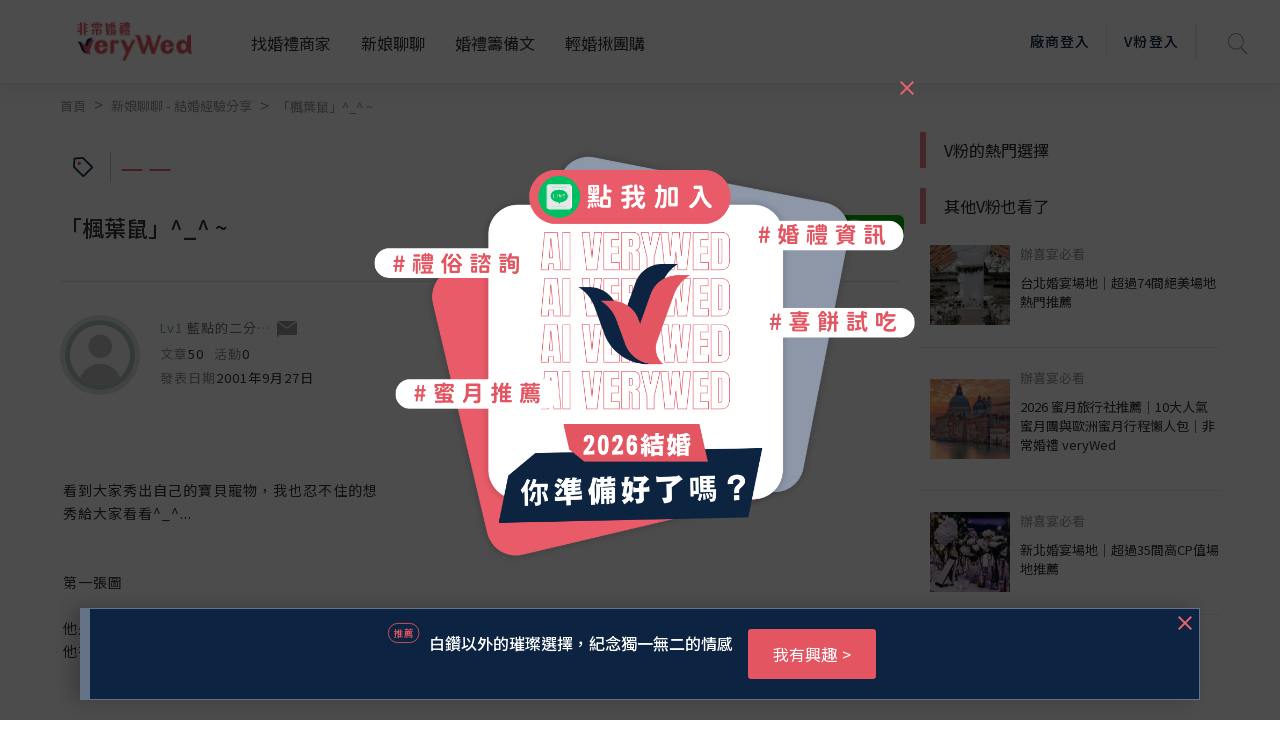

--- FILE ---
content_type: text/html; charset=utf-8
request_url: https://verywed.com/forum/expexch/40426.html
body_size: 93851
content:
<!DOCTYPE html>
<html data-n-head-ssr data-n-head="">
  <head>
    <meta data-n-head="true" charset="utf-8"/><meta data-n-head="true" name="viewport" content="width=device-width, initial-scale=1, maximum-scale=1.0, user-scalable=0"/><meta data-n-head="true" itemprop="image" content="https://s.verywed.com/s1/2019/08/28/1566985101_c0c80814223f017ecf0d1edbba2cc990.jpg"/><meta data-n-head="true" data-hid="og:image" property="og:image" content="https://s.verywed.com/s1/2019/08/28/1566985101_c0c80814223f017ecf0d1edbba2cc990.jpg"/><meta data-n-head="true" data-hid="og:type" property="og:type" content="website"/><meta data-n-head="true" data-hid="og:site_name" property="og:site_name" content="非常婚禮veryWed-最懂你的婚禮專家"/><meta data-n-head="true" name="author" content="非常婚禮veryWed-最懂你的婚禮專家"/><meta data-n-head="true" property="fb:app_id" content="106685692735197"/><meta data-n-head="true" data-hid="og:title" property="og:title" content="「楓葉鼠」^_^ ~--非常婚禮veryWed"/><meta data-n-head="true" data-hid="og:description" property="og:description" content="看到大家秀出自己的寶貝寵物，我也忍不住的想秀給大家看看^_^...第一張圖他是我們家的寵物妞妞，妞妞是隻「楓葉鼠」，他有點胖胖的，非常的可愛。他可是位小姐喔！第二張圖：不知道為什麼，他每次看到牙刷就非常興份，拼命抓著咬死都不肯放手，我們極愛逗著他玩^_^。第三張圖：天阿！你看過誰人家的老鼠會躺著睡覺"/><meta data-n-head="true" data-hid="description" name="description" content="看到大家秀出自己的寶貝寵物，我也忍不住的想秀給大家看看^_^...第一張圖他是我們家的寵物妞妞，妞妞是隻「楓葉鼠」，他有點胖胖的，非常的可愛。他可是位小姐喔！第二張圖：不知道為什麼，他每次看到牙刷就非常興份，拼命抓著咬死都不肯放手，我們極愛逗著他玩^_^。第三張圖：天阿！你看過誰人家的老鼠會躺著睡覺"/><meta data-n-head="true" data-hid="og:url" property="og:url" content="https://verywed.com/forum/expexch/undefined.html"/><meta data-n-head="true" itemprop="description" content="看到大家秀出自己的寶貝寵物，我也忍不住的想秀給大家看看^_^...第一張圖他是我們家的寵物妞妞，妞妞是隻「楓葉鼠」，他有點胖胖的，非常的可愛。他可是位小姐喔！第二張圖：不知道為什麼，他每次看到牙刷就非常興份，拼命抓著咬死都不肯放手，我們極愛逗著他玩^_^。第三張圖：天阿！你看過誰人家的老鼠會躺著睡覺"/><meta data-n-head="true" itemprop="name" content="「楓葉鼠」^_^ ~--非常婚禮veryWed"/><title data-n-head="true">「楓葉鼠」^_^ ~--非常婚禮veryWed</title><link data-n-head="true" rel="icon" type="image/x-icon" href="/favicon.ico"/><link data-n-head="true" rel="canonical" href="https://verywed.com/forum/expexch/40426.html.html"/><script data-n-head="true" async="true" src="https://www.google.com/recaptcha/api.js?render=explicit"></script><script data-n-head="true" async="true" src="https://www.googletagservices.com/tag/js/gpt.js"></script><script data-n-head="true" async="true" src="https://cdnjs.cloudflare.com/ajax/libs/babel-polyfill/7.2.5/polyfill.min.js"></script><script data-n-head="true" defer="true" src="/plugin/tinymce/tinymce.js"></script><script data-n-head="true" async="true" src="https://cdnjs.cloudflare.com/ajax/libs/jquery/3.3.1/jquery.min.js"></script><script data-n-head="true" data-hid="nuxt-jsonld-5427279" type="application/ld+json">
[
  {
    "@context": "http://schema.org",
    "@id": "https://verywed.com/",
    "@type": "Organization",
    "name": "非常婚禮verywed",
    "description": "北部,中部,南部多達43856則以上審核婚禮評價，超過3440間的評價廠商，婚宴場地、婚紗攝影、新娘秘書、婚紗禮服，還有婚禮最令人在意的婚戒金飾、婚禮小物、婚禮主持人、婚禮佈置、蜜月旅遊及喜帖等完整婚禮評價及婚禮經驗，協助完美新娘找到最適合的非常婚禮。",
    "url": "https://verywed.com/",
    "logo": "https://verywed.com/_nuxt/img/logo.238292c.png",
    "sameAs": "https://www.facebook.com/verywed",
    "slogan": "非常婚禮veryWed- 最懂你的婚禮專家",
    "email": "info@verywed.com"
  },
  {
    "@context": "http://schema.org",
    "@type": "WebPage",
    "name": "非常婚禮verywed",
    "description": "北部,中部,南部多達43856則以上審核婚禮評價，超過3440間的評價廠商，婚宴場地、婚紗攝影、新娘秘書、婚紗禮服，還有婚禮最令人在意的婚戒金飾、婚禮小物、婚禮主持人、婚禮佈置、蜜月旅遊及喜帖等完整婚禮評價及婚禮經驗，協助完美新娘找到最適合的非常婚禮。",
    "url": "https://verywed.com/",
    "publisher": {
      "@type": "Organization",
      "name": "非常婚禮科技公司"
    }
  },
  {
    "@context": "http://schema.org",
    "@type": "WebSite",
    "name": "非常婚禮verywed",
    "description": "北部,中部,南部多達43856則以上審核婚禮評價，超過3440間的評價廠商，婚宴場地、婚紗攝影、新娘秘書、婚紗禮服，還有婚禮最令人在意的婚戒金飾、婚禮小物、婚禮主持人、婚禮佈置、蜜月旅遊及喜帖等完整婚禮評價及婚禮經驗，協助完美新娘找到最適合的非常婚禮。",
    "url": "https://verywed.com/"
  }
]
</script><script data-n-head="true" data-hid="nuxt-jsonld-5427280" type="application/ld+json">
{
  "@context": "https://schema.org",
  "@type": "DiscussionForumPosting",
  "discussionUrl": "https://verywed.com/forum/expexch/40426.html.html",
  "headline": "「楓葉鼠」^_^ ~",
  "articleBody": "<table><tr><td><img src=\"http://s.verywed.com/s1/2001/09/27/forum_user_exchange_40426.jpg\" alt=\"forum_user_exchange_40426.jpg\"></td><td style=\"width:100%;\">看到大家秀出自己的寶貝寵物，我也忍不住的想<br>\n秀給大家看看^_^...<br><br><br>\n第一張圖<br><br>\n他是我們家的寵物妞妞，妞妞是隻「楓葉鼠」，<br>\n他有點胖胖的，非常的可愛。他可是位小姐喔！<br><br><br><br><br><br><br><br><br><br><br><br>\n第二張圖：<br><br>\n不知道為什麼，他每次看到牙刷就非常興份，拼<br>\n命抓著咬死都不肯放手，我們極愛逗著他玩^_^。<br><br><br><br><br><br><br><br><br><br><br><br><br><br><br>\n第三張圖：<br><br>\n天阿！你看過誰人家的老鼠會躺著睡覺的嗎？真<br>\n是服了她，不過它的模樣真的是\"卡哇一ㄋㄟ\"^_^</td></tr></table>",
  "datePublished": "2001-09-27",
  "dateModified": "2001-09-27",
  "image": "https://s.verywed.com/s1/2019/08/28/1566985101_c0c80814223f017ecf0d1edbba2cc990.jpg",
  "author": {
    "@type": "Person",
    "image": "//s.verywed.com/s1/2019/08/27/1566884784_d0c1aa65d852572a840c780e828ac6c6.jpg",
    "name": "藍點的二分之一"
  },
  "keywords": "",
  "interactionStatistic": [
    {
      "@type": "InteractionCounter",
      "interactionType": "https://schema.org/CommentAction",
      "userInteractionCount": 15
    },
    {
      "@type": "InteractionCounter",
      "interactionType": "https://schema.org/WatchAction",
      "userInteractionCount": 1761
    }
  ],
  "publisher": {
    "@type": "Organization",
    "name": "verywed非常婚禮",
    "logo": {
      "@type": "ImageObject",
      "url": "https://verywed.com/_nuxt/img/logo.238292c.png"
    }
  },
  "mainEntityOfPage": {
    "@type": "WebPage",
    "url": "https://verywed.com/forum/expexch/40426.html.html"
  }
}
</script><script data-n-head="true" data-hid="nuxt-jsonld-5427281" type="application/ld+json">
[
  {
    "@context": "https://schema.org",
    "@type": "BreadcrumbList",
    "itemListElement": [
      {
        "@type": "ListItem",
        "position": "0",
        "name": "首頁",
        "item": "https://verywed.com/"
      },
      {
        "@type": "ListItem",
        "position": "1",
        "name": "新娘聊聊 - 結婚經驗分享",
        "item": "https://verywed.com/newforum/forum/expexch"
      },
      {
        "@type": "ListItem",
        "position": "2",
        "name": "「楓葉鼠」^_^ ~",
        "item": "https://verywed.com/forum/expexch/40426.html"
      }
    ]
  }
]
</script><link rel="preload" href="/_nuxt/manifest.245d1e7b607a5939f1f7.js" as="script"><link rel="preload" href="/_nuxt/vendor.f0fac665771ba9f1e7c9.js" as="script"><link rel="preload" href="/_nuxt/app.a99dbbd3e013ae72e5a7.js" as="script"><link rel="preload" href="/_nuxt/layouts/default.d686f4f4ab13cd1e94c6.js" as="script"><link rel="preload" href="/_nuxt/pages/forum/_board/_thread.fd25f81a7f822512918c.js" as="script"><link rel="prefetch" href="/_nuxt/pages/_catName/vendorList/index.aceb879ec8ab4a9856f5.js"><link rel="prefetch" href="/_nuxt/pages/_catName/vendorList/_location_id/index.99029d783af2fc1ad481.js"><link rel="prefetch" href="/_nuxt/pages/newforum/forum/_board/_theme/index.84192864bfdb557fec5a.js"><link rel="prefetch" href="/_nuxt/pages/forum/index.9a3b41c9cf8a12b9204e.js"><link rel="prefetch" href="/_nuxt/pages/forum/post.a2730cb961b0efaee974.js"><link rel="prefetch" href="/_nuxt/pages/vwMember/resetPassword/_active.aef5e7bb1b0972347e48.js"><link rel="prefetch" href="/_nuxt/pages/vwMember/active/_active.3eedd0b5d4fc0e83a622.js"><link rel="prefetch" href="/_nuxt/pages/vwMember/signInSuc.0540d147a05baa662d1e.js"><link rel="prefetch" href="/_nuxt/pages/vwMember/resetPwSuc.300c53f9e0aadebdbaad.js"><link rel="prefetch" href="/_nuxt/pages/getmarry/_catName/index.4643cfc7ef6636808fef.js"><link rel="prefetch" href="/_nuxt/pages/index.1c1cbc45fbf0dd57763b.js"><link rel="prefetch" href="/_nuxt/pages/woman/_memberId.bk.a57c91a8a1f720801c92.js"><link rel="prefetch" href="/_nuxt/pages/_catName/_id.93b14c8365e80359c8e2.js"><link rel="prefetch" href="/_nuxt/pages/vwMember/_memberId.ab68229518d399e73753.js"><link rel="prefetch" href="/_nuxt/pages/user/mail/index.32170bbe503e57ddc529.js"><link rel="prefetch" href="/_nuxt/pages/user/setting.6464136515b3dcb10c8e.js"><link rel="prefetch" href="/_nuxt/pages/user/mail.3794bbc859c9588afcd5.js"><link rel="prefetch" href="/_nuxt/pages/user/setting/index.7f7ba0e13e233bb5406e.js"><link rel="prefetch" href="/_nuxt/pages/user/other.126c01bc3edb30286593.js"><link rel="prefetch" href="/_nuxt/pages/user/mail/sent.8abebe879c667d726734.js"><link rel="prefetch" href="/_nuxt/pages/user/setting/account.004faf6636fb34677b80.js"><link rel="prefetch" href="/_nuxt/pages/user/mail/trash.df08de143a55b017f35d.js"><link rel="prefetch" href="/_nuxt/pages/user/mail/newMail.25cc48e9d89b274c9547.js"><link rel="prefetch" href="/_nuxt/pages/user/mail/blockList.f8ace5fde191bf9fb5f9.js"><link rel="prefetch" href="/_nuxt/pages/user/_id.7245ce1f71ba4b36b613.js"><link rel="prefetch" href="/_nuxt/pages/test.9affc951f5143386565a.js"><link rel="prefetch" href="/_nuxt/pages/_catName/index.0ac6b0e1f3a4ef2b1978.js"><link rel="prefetch" href="/_nuxt/pages/404.25dc2209ec2770bb2842.js"><link rel="prefetch" href="/_nuxt/pages/vwMember/resetPwFail.a02aab77f3d16f580f0e.js"><style data-vue-ssr-id="159d136c:0">a,abbr,acronym,address,applet,big,blockquote,body,caption,cite,code,dd,del,dfn,div,dl,dt,em,fieldset,font,form,h1,h2,h3,h4,h5,h6,html,iframe,img,ins,kbd,label,legend,li,object,ol,p,pre,q,s,samp,small,span,strike,strong,sub,sup,table,tbody,td,tfoot,th,thead,tr,tt,ul,var{margin:0;border:0;outline:0;font-weight:inherit;font-style:inherit;font-size:100%;font-family:inherit;vertical-align:baseline}:focus{outline:0}body{line-height:1}table{border-collapse:separate;border-spacing:0}caption,td,th{text-align:left;font-weight:400}blockquote:after,blockquote:before,q:after,q:before{content:""}blockquote,q{quotes:"" ""}</style><style data-vue-ssr-id="5bd01218:0">@import url(https://fonts.googleapis.com/css?family=Noto+Sans+TC:400,500&display=swap);</style><style data-vue-ssr-id="5bd01218:1">html{overflow-x:hidden;width:100%}#app{position:relative}body{overflow-x:hidden;font-family:Noto Sans TC,sans-serif!important;-webkit-transition:opacity .5s ease;transition:opacity .5s ease;width:100%}img{max-width:100%}h1.seo{opacity:0;position:absolute;z-index:-2;display:inline-block}body.fade-in{opacity:1}.fade-enter-active,.fade-leave-active{-webkit-transition:opacity .2s;transition:opacity .2s}.fade-enter,.fade-leave-to{opacity:0}.flex-center{-ms-flex-align:center!important;-webkit-box-align:center!important;align-items:center!important;-ms-flex-pack:center!important;-webkit-box-pack:center!important;justify-content:center!important}.text-black{color:#333!important}.dis_inline{display:inline-block}.full-container{padding-left:6%;padding-right:6%}.test circle{fill:none;stroke:#ea838c;stroke-dasharray:100 100;stroke-dashoffset:100;stroke-linecap:round;stroke-width:3;-webkit-transition:stroke-dashoffset 1s ease-in-out .5s;transition:stroke-dashoffset 1s ease-in-out .5s}p{display:inline}.t_center{text-align:center}.t_left{text-align:left}.f_bold{font-weight:700!important}.poA{position:absolute}.f12{font-size:12px}.f13{font-size:13px}.f14{font-size:14px}.f15{font-size:15px}.f16{font-size:16px}.f18{font-size:18px}.f20{font-size:20px}.f24{font-size:24px}.f30{font-size:30px}.f36{font-size:36px}.f40{font-size:40px}.f45{font-size:45px}.f48{font-size:48px}.f50{font-size:50px}.f72{font-size:72px}.bg_pink{background-color:#e5646f}.bg_l_pink{background-color:#fceff0}.bg_blue{background-color:#0c2441}.bg_green{background-color:#83b48c}.bg_grey{background-color:#ededed}.bg_white{background-color:#fff}.bg_half_pink{position:relative;width:100%;text-align:center}.bg_half_pink:before{content:"";height:40%;width:100%;background-color:#fceff0;position:absolute;top:0;left:0;z-index:-1}.W100{width:100%}.W67{width:67%;display:inline-block}.W25{width:25%}.W33{width:33%;display:inline-block}.W40{width:40%}.W50{width:50%}.W60{width:60%}.W80{width:80%}.W840{max-width:840px}.f_grey{color:#969696}.f_white{color:#fff}.f_red{color:#e5646f}.f_pink{color:#e35561}.f_d_grey{color:#333}.f_black{color:#000}.f_blue{color:#0c2441}.pc{display:block}.mb{display:none}.pt10{padding-top:10px}.pt30{padding-top:30px}.pb10{padding-bottom:10px}.pb30{padding-bottom:30px}.ml20{margin-left:20px}.opa0{opacity:0;border:transparent}.avatar-wrapper{width:75px;overflow:hidden;border-radius:50%;background-position:50%;background-size:cover}.header-memberimg{width:auto;margin:17px 20px 17px -5px;border-radius:50%}.img_wrapper{position:absolute;border-radius:50%;width:70px;height:70px;top:30px;left:30px;background-size:cover;-webkit-box-shadow:0 0 0 5px #647386,0 0 0 10px rgba(144,155,168,.33);box-shadow:0 0 0 5px #647386,0 0 0 10px rgba(144,155,168,.33)}.level1 .avatar-wrapper{-webkit-box-shadow:0 0 0 5px rgba(133,165,157,.5),0 0 0 10px rgba(133,165,157,.3);box-shadow:0 0 0 5px rgba(133,165,157,.5),0 0 0 10px rgba(133,165,157,.3)}.level2 .avatar-wrapper{-webkit-box-shadow:0 0 0 5px rgba(118,102,127,.5),0 0 0 10px rgba(118,102,127,.3);box-shadow:0 0 0 5px rgba(118,102,127,.5),0 0 0 10px rgba(118,102,127,.3)}.level3 .avatar-wrapper{-webkit-box-shadow:0 0 0 5px hsla(47,19%,64%,.5),0 0 0 10px hsla(47,19%,64%,.3);box-shadow:0 0 0 5px hsla(47,19%,64%,.5),0 0 0 10px hsla(47,19%,64%,.3)}.level4 .avatar-wrapper{-webkit-box-shadow:0 0 0 5px rgba(229,100,111,.5),0 0 0 10px rgba(229,100,111,.3);box-shadow:0 0 0 5px rgba(229,100,111,.5),0 0 0 10px rgba(229,100,111,.3)}.level1 .card-body{background-color:#e6ece8}.level2 .card-body{background-color:#f1edf5}.level3 .card-body{background-color:#f4f1e7}.level4 .card-body{background-color:#fceff0}.level1 .level_name{color:#85a59d}.level2 .level_name{color:#76667f}.level3 .level_name{color:#b4ac90}.level4 .level_name{color:#e5646f}.level1.bride-wrapper:before{background-color:#e6ece8}.level2.bride-wrapper:before{background-color:#f1edf5}.level3.bride-wrapper:before{background-color:#f4f1e7}.level4.bride-wrapper:before{background-color:#fceff0}.rateNum{width:40px;height:33px;font-size:14px;font-weight:500;line-height:33px;padding-left:4px;-webkit-transform:rotate(-180deg);transform:rotate(-180deg);background-repeat:no-repeat;background-position:50%;background-image:url([data-uri]);background-size:100% auto;display:inline-block;margin-left:5px}.rateNum div{color:#fff;font-weight:400;text-align:center;padding-left:10px;-webkit-transform:rotate(180deg);transform:rotate(180deg)}.star-wrap label{display:inline-block}.filter_area.bg_white input[type=number],.filter_area.bg_white input[type=text]{width:100%;border:1px solid #ededed!important;padding:0 8px}.vdp-datepicker input[type=text]{background-image:url([data-uri]);background-size:18px;background-position:right 10px center;background-repeat:no-repeat;display:block;width:100%;height:44px;padding:0 12px;padding:0 .75rem;font-size:15px;line-height:44px;color:#333;font-weight:400;background-color:#fff;background-clip:padding-box;border:1px solid #ededed;border-radius:5px;-webkit-transition:none;transition:none}.rate_area .custom-radio label{text-indent:-1000px}.article_ img{margin-top:15px;margin-bottom:15px}.article_ h2,.article_ h3,.article_ h4,.article_ h5,.article_ h6{line-height:1.3;padding-top:15px;padding-bottom:5px}.restaurant-page .custom-radio label{padding:0 5px 0 11px;background-position:22px}.article_ p,.feeback .txt p{display:block;margin-bottom:5px}@media (min-width:768px) and (max-width:1240px){.full-container{padding-left:3%;padding-right:3%}}@media (max-width:768px){.f12{font-size:12px}.f13{font-size:13px}.f14,.f16{font-size:14px}.f18{font-size:16px}.f20{font-size:18px}.f24{font-size:20px}.f30{font-size:24px}.f36{font-size:28px}.f40{font-size:32px}.f45{font-size:35px}.f48{font-size:39px}.f50{font-size:43px}.f72{font-size:50px}.pad{display:inline-block}.mb,.pc{display:none}.img_wrapper{width:60px;height:60px;top:30px;left:25px}}@media (max-width:767px){.W50{width:100%}.pad{display:none}.mb{display:inline-block}.full-container{padding-left:3%;padding-right:3%}.f12{font-size:11px}.f13{font-size:12px}.f14,.f15{font-size:13px}.f16{font-size:14px}.f18{font-size:15px}.f20{font-size:16px}.f24{font-size:18px}.f30{font-size:20px}.f36{font-size:22px}.f40{font-size:27px}.f45{font-size:30px}.f48{font-size:33px}.f50{font-size:39px}.f72{font-size:45px}.rateNum{width:36px;height:26px;font-size:12px;line-height:26px}}@media (max-width:375px){.rateNum{width:28px}.rateNum div{padding-left:8px}}</style><style data-vue-ssr-id="d4bf2fd8:0">.item-list+.item-list{padding-left:8px;padding-left:.5rem}.item-list+.item-list:before{display:inline-block;padding-right:8px;font-weight:400;color:#969696;content:">"}@media screen and (min-width:769px){a.hover-line:hover{text-decoration:underline!important}}.bestView{max-width:1200px;margin:0 auto;text-align:left}@media screen and (max-width:767px){.m-break{display:block}}@media screen and (max-device-width:768px){.m-hide{display:none!important}}@media screen and (max-width:767px){.m-hide{display:none!important}}a:hover{cursor:pointer;text-decoration:none!important}a:focus{outline:none}.rounded-circle{border-radius:50%;overflow:hidden}.block-title{font-size:24px;font-weight:700;line-height:1.25;color:#333;letter-spacing:1.6px}.txt-black{color:#000}.txt-mute{color:#696969}.txt-mute,.txt-mute-light{font-weight:400;font-size:13px;line-height:1.4em}.txt-mute-light{color:#969696}.txt-grey{font-size:15px;line-height:1.4em;color:#666}.txt-grey3{color:#333}.txt-grey69{color:#696969}.txt-grey96{color:#969696}ol.decimal{list-style:decimal;padding-left:20px}ul.disc{list-style:disc;padding-left:20px}.badge{padding:.4em}.badge-pill{padding-right:1em;padding-left:1em}.badge-outline-pink{font-weight:400;color:#e35561;background:transparent;border:1px solid #e35561}.filter_area.bg_white input[aria-invalid=true],input[aria-invalid=true]{border:1px solid #e35561!important}.level1 .level_name{color:#85a59d}.level1 .avatar-wrapper{-webkit-box-shadow:0 0 0 5px rgba(133,165,157,.5),0 0 0 10px rgba(133,165,157,.3);box-shadow:0 0 0 5px rgba(133,165,157,.5),0 0 0 10px rgba(133,165,157,.3)}.level1 .avatar-wrapper.small{-webkit-box-shadow:0 0 0 3px rgba(133,165,157,.5),0 0 0 6px rgba(133,165,157,.3);box-shadow:0 0 0 3px rgba(133,165,157,.5),0 0 0 6px rgba(133,165,157,.3)}.level1 .user-level{color:#85a59d}.level1 .user-level:before{background:#85a59d}.level2 .level_name{color:#76667f}.level2 .avatar-wrapper{-webkit-box-shadow:0 0 0 5px rgba(118,102,127,.5),0 0 0 10px rgba(118,102,127,.3);box-shadow:0 0 0 5px rgba(118,102,127,.5),0 0 0 10px rgba(118,102,127,.3)}.level2 .avatar-wrapper.small{-webkit-box-shadow:0 0 0 3px rgba(118,102,127,.5),0 0 0 6px rgba(118,102,127,.3);box-shadow:0 0 0 3px rgba(118,102,127,.5),0 0 0 6px rgba(118,102,127,.3)}.level2 .user-level{color:#76667f}.level2 .user-level:before{background:#76667f}.level3 .level_name{color:#b4ac90}.level3 .avatar-wrapper{-webkit-box-shadow:0 0 0 5px hsla(47,19%,64%,.5),0 0 0 10px hsla(47,19%,64%,.3);box-shadow:0 0 0 5px hsla(47,19%,64%,.5),0 0 0 10px hsla(47,19%,64%,.3)}.level3 .avatar-wrapper.small{-webkit-box-shadow:0 0 0 3px hsla(47,19%,64%,.5),0 0 0 6px hsla(47,19%,64%,.3);box-shadow:0 0 0 3px hsla(47,19%,64%,.5),0 0 0 6px hsla(47,19%,64%,.3)}.level3 .user-level{color:#b4ac90}.level3 .user-level:before{background:#b4ac90}.level4 .level_name{color:#e5646f}.level4 .avatar-wrapper{-webkit-box-shadow:0 0 0 5px rgba(229,100,111,.5),0 0 0 10px rgba(229,100,111,.3);box-shadow:0 0 0 5px rgba(229,100,111,.5),0 0 0 10px rgba(229,100,111,.3)}.level4 .avatar-wrapper.small{-webkit-box-shadow:0 0 0 3px rgba(229,100,111,.5),0 0 0 6px rgba(229,100,111,.3);box-shadow:0 0 0 3px rgba(229,100,111,.5),0 0 0 6px rgba(229,100,111,.3)}.level4 .user-level{color:#e5646f}.level4 .user-level:before{background:#e5646f}.t-level-pink{color:#e5646f}.t-level-yellow{color:#b4ac90}.t-level-purple{color:#76667f}.t-level-green{color:#85a59d}.level-green .level-circle-box .item:first-child{color:#85a59d;-webkit-box-shadow:0 0 0 5px rgba(133,165,157,.5),0 0 0 10px rgba(133,165,157,.3);box-shadow:0 0 0 5px rgba(133,165,157,.5),0 0 0 10px rgba(133,165,157,.3)}.level-green .level-explain-box .explain-bg{background:rgba(221,227,223,.4)}.level-green .level-explain-box .line{background:#85a59d!important}.level-green .level-explain-box .levelTxt{color:#85a59d}.level-purple .level-circle-box .item:nth-child(2){color:#76667f;-webkit-box-shadow:0 0 0 5px rgba(118,102,127,.5),0 0 0 10px rgba(118,102,127,.3);box-shadow:0 0 0 5px rgba(118,102,127,.5),0 0 0 10px rgba(118,102,127,.3)}.level-purple .level-explain-box .explain-bg{background:rgba(232,228,236,.4)}.level-purple .level-explain-box .line{background:#76667f!important}.level-purple .level-explain-box .levelTxt{color:#76667f}.level-yellow .level-circle-box .item:nth-child(3){color:#b4ac90;-webkit-box-shadow:0 0 0 5px hsla(47,19%,64%,.5),0 0 0 10px hsla(47,19%,64%,.3);box-shadow:0 0 0 5px hsla(47,19%,64%,.5),0 0 0 10px hsla(47,19%,64%,.3)}.level-yellow .level-explain-box .explain-bg{background:hsla(47,23%,88%,.4)}.level-yellow .level-explain-box .line{background:#b4ac90!important}.level-yellow .level-explain-box .levelTxt{color:#b4ac90}.level-pink .level-circle-box .item:nth-child(4){color:#e5646f;-webkit-box-shadow:0 0 0 5px rgba(229,100,111,.5),0 0 0 10px rgba(229,100,111,.3);box-shadow:0 0 0 5px rgba(229,100,111,.5),0 0 0 10px rgba(229,100,111,.3)}.level-pink .level-explain-box .explain-bg{background:rgba(239,215,221,.4)}.level-pink .level-explain-box .line{background:#e5646f!important}.level-pink .level-explain-box .levelTxt{color:#e5646f}.btn-outline-blue,.btn-outline-pink,.btn-outline-white{font-size:14px;border:1px solid #ccc;background:transparent;-webkit-transition:all .15s ease-in-out;transition:all .15s ease-in-out}@media screen and (max-width:767px){.btn-outline-blue,.btn-outline-pink,.btn-outline-white{font-size:13px}}.btn-bg-pink{font-size:14px;border:none;-webkit-transition:all .15s ease-in-out;transition:all .15s ease-in-out}@media screen and (max-width:767px){.btn-bg-pink{font-size:13px}}.btn-outline-pink{border-color:#e5646f!important;color:#e5646f}.btn-outline-pink:hover{color:#fff;background:#e5646f}.btn-outline-white{border-color:#fff!important;color:#fff}.btn-outline-white:hover{color:#e5646f;background:#fff}.btn-outline-blue{border-color:#0c2441;color:#0c2441}.btn-outline-blue:hover{color:#fff!important;background:#0c2441}.btn-bg-pink{color:#fff;background:#e5646f}.btn-bg-pink:hover{color:#fff;background:#e35561}.form-control{letter-spacing:2px}.form-control:focus{outline:none;-webkit-box-shadow:none!important;box-shadow:none!important}.form-btns-lg>.btn{padding:9.6px 40px;padding:.6rem 2.5rem}.radio-inline{display:inline-block}.styled-radio-box label{font-weight:400;vertical-align:22%;margin-bottom:0}.styled-checkbox,.styled-radio{height:22px;width:22px;position:relative;-webkit-appearance:none;-moz-appearance:none;appearance:none}.styled-checkbox:focus,.styled-radio:focus{border:none!important}.styled-checkbox:after,.styled-radio:after{content:"";display:block;background:#fff;background-image:none;pointer-events:none;font-size:15px;position:absolute;top:-1px;left:-1px;height:22px;width:22px;color:transparent;border-radius:3px;background-position:50%;background-repeat:no-repeat;background-size:12px auto;border:2px solid #ededed}.styled-radio:after{border-radius:50%;background:#c1c1bb;border:1px solid #c1c1bb}.styled-checkbox:checked:after{border-color:#e5646f;background-image:url([data-uri])}.styled-radio:checked:after{border:1px solid #e5646f;background:#fff;background-image:url([data-uri]);background-size:67% auto;background-repeat:no-repeat;background-position:50% 50%}.styled-checkbox:hover:after,.styled-radio:hover:after{border-color:#e5646f}.help-block{color:#e5646f}input.border-round{border-radius:30px}input:focus,select:focus,textarea:focus{border:1px solid #e35561!important;outline:none}input[readonly]:focus{border:none!important}.modal-backdrop{z-index:1201}.modal{z-index:1202;padding:20px}.modal .or-break{display:-webkit-box;display:-ms-flexbox;display:flex;-webkit-box-orient:horizontal;-webkit-box-direction:normal;-ms-flex-direction:row;flex-direction:row;-webkit-box-align:center;-ms-flex-align:center;align-items:center;-webkit-box-pack:start;-ms-flex-pack:start;justify-content:flex-start;margin:28px -35px;width:calc(100% + 70px)}@media screen and (max-width:767px){.modal .or-break{margin:20px -5px;width:calc(100% + 10px)}}.modal .or-break .txt{margin:0 8px;color:#969696;font-size:15px;line-height:1;text-align:center;letter-spacing:2px}.modal .or-break .line{width:100%;height:1px;background:#ededed}.modal .or-break.Txtlg{margin:0 0 40px;width:100%}@media screen and (max-width:767px){.modal .or-break.Txtlg{margin:0 0 20px}}.modal .or-break.Txtlg .txt{width:448px;width:28rem;font-weight:700;font-size:24px;line-height:1.4em;color:#333}.modal .or-break.lineWhite .line{width:100%;height:1px;background:#fff}.modal .close{position:absolute;top:0;right:0;width:48px;height:34px;opacity:1;z-index:2}.modal .close:focus{outline:none}.modal .close:before{-webkit-transform:rotate(45deg);transform:rotate(45deg)}.modal .close:after,.modal .close:before{content:"";position:absolute;width:2px;height:18px;background:#e5646f}.modal .close:after{-webkit-transform:rotate(-45deg);transform:rotate(-45deg)}.close.custom{position:absolute;top:10px;right:10px;width:48px;height:34px;opacity:1;z-index:2}.close.custom:focus{outline:none}.close.custom:before{-webkit-transform:rotate(45deg);transform:rotate(45deg)}.close.custom:after,.close.custom:before{content:"";position:absolute;width:2px;height:18px;background:#9c9c9c}.close.custom:after{-webkit-transform:rotate(-45deg);transform:rotate(-45deg)}.close.custom.pink:after,.close.custom.pink:before{background:#e5646f}.memberStartModal .modal-dialog{width:100%;max-width:100%;margin:0}.memberStartModal .modal-title{margin-bottom:28px;font-size:24px;font-weight:700;line-height:1.2em;color:#333;text-align:center;letter-spacing:2px}.memberStartModal .modal-sub-title{margin-bottom:25px;font-size:17px;line-height:1em;color:#333;text-align:center;letter-spacing:1px}.memberStartModal .modal-content{max-width:580px;margin:0 auto;position:relative;display:block;pointer-events:auto;background-clip:padding-box;border:none;border-radius:10px;outline:0;background:#fceff0 no-repeat right 86%;background-size:100% auto}.memberStartModal .modal-body{max-width:370px;margin:0 auto;padding:45px 20px 35px}@media screen and (max-width:767px){.memberStartModal .modal-body{padding:30px 20px}}.memberStartModal .modal-footer{padding:19.2px 38px;padding:1.2rem 38px;font-size:14px;line-height:1.2em;font-weight:400;color:#696969;background:#ededed;border-bottom-right-radius:10px;border-bottom-left-radius:10px}.memberStartModal .form-group{margin-bottom:20px;text-align:left}.memberStartModal .form-control{display:block;width:100%;height:44px;padding:0 12px;padding:0 .75rem;font-size:15px;line-height:44px;color:#333;font-weight:400;background-color:#fff;background-clip:padding-box;border:1px solid #ededed;border-radius:5px;-webkit-transition:none;transition:none}.memberStartModal .memberForgetBox{position:relative;display:-webkit-box;display:-ms-flexbox;display:flex;-webkit-box-orient:horizontal;-webkit-box-direction:normal;-ms-flex-direction:row;flex-direction:row;-webkit-box-pack:end;-ms-flex-pack:end;justify-content:flex-end;-webkit-box-align:center;-ms-flex-align:center;align-items:center;margin-bottom:20px}.memberStartModal .memberForgetBox>a{position:absolute;top:0;bottom:0;right:0;left:0}.memberStartModal .memberForgetBox .txt{font-size:13px;color:#969696;border-bottom:1px solid #969696}.memberStartModal .memberForgetBox .icon{margin-left:3px;width:18px;height:18px;font-size:13px;color:#fff;border-radius:50%;background:#969696;text-align:center}.memberStartModal .memberForgetBox:hover .txt{color:#e5646f;border-bottom:1px solid #e5646f}.memberStartModal .memberForgetBox:hover .icon{background:#e5646f}.memberStartModal .btn-fb{position:relative;padding:0 15px;width:100%;min-height:52px;border:1px solid #0c2441;text-align:center;margin:0 0 12px;cursor:pointer;-webkit-transition:background-color .15s ease-in-out;transition:background-color .15s ease-in-out}.memberStartModal .btn-fb .icn{display:inline-block;position:absolute;top:calc(50% - 14px);left:15px;width:28px}.memberStartModal .btn-fb .icn img{width:100%}.memberStartModal .btn-fb .icn .h{display:none}@media screen and (max-width:320px){.memberStartModal .btn-fb .icn{display:none}}.memberStartModal .btn-fb .txt{font-size:14px;line-height:50px;color:#0c2441;font-weight:400;letter-spacing:1px}@media screen and (min-width:769px){.memberStartModal .btn-fb:hover{background:#0c2441}.memberStartModal .btn-fb:hover .txt{color:#fff}.memberStartModal .btn-fb:hover img{display:none}.memberStartModal .btn-fb:hover .h{display:block}}.memberStartModal .note-fb{font-size:13px;font-weight:400;line-height:1.2em;color:#969696}.memberStartModal .linkToBox{position:relative;display:-webkit-box;display:-ms-flexbox;display:flex;-webkit-box-orient:horizontal;-webkit-box-direction:normal;-ms-flex-direction:row;flex-direction:row;-webkit-box-align:center;-ms-flex-align:center;align-items:center}.memberStartModal .linkToBox>a{position:absolute;top:0;bottom:0;right:0;left:0}.memberStartModal .linkToBox .icon{margin:-2px 0 0 6px;width:8px;-webkit-transition:all .1s linear;transition:all .1s linear}.memberStartModal .linkToBox .icon img{width:100%}.memberStartModal .linkToBox:hover .icon{-webkit-transform:translateX(2px);transform:translateX(2px)}.memberStartModal button.submit{min-height:50px;font-weight:400;font-size:15px;line-height:1.6;color:#fff;background:#e5646f;letter-spacing:2px}@media screen and (min-width:769px){.memberStartModal button.submit:hover{background:#e35561}}.memberStartModal.forgetPasBox .mem-vali-Box{position:relative}.memberStartModal.forgetPasBox .mem-vali-Box .numberBox{position:absolute;top:0;bottom:0;right:0;max-width:115px}.memberStartModal.forgetPasBox .mem-vali-Box .numberBox img{width:100%}.memberStartModal.forgetPasBox .memberForgetBox .icon{width:20px;height:23px;background:transparent}.memberStartModal.forgetPasBox .memberForgetBox .icon img{width:100%}.memberStartModal.forgetPasBox .modal-footer{padding:19.2px 62px;padding:1.2rem 62px}@media screen and (max-width:767px){.memberStartModal.forgetPasBox .modal-footer{padding:1.2rem 25px}}.memberStartModal.forgetPasBox .modal-footer .linkToBox{width:100%;line-height:1.8em}.memberStartModal.forgetPasBox .modal-explain{margin:60px -24% 30px;font-size:15px;line-height:1.4em;color:#696969}@media screen and (max-width:767px){.memberStartModal.forgetPasBox .modal-explain{margin:30px 0 20px}}.memberStartModal.popupModal .mem-vali-Box{position:relative}.memberStartModal.popupModal .mem-vali-Box .numberBox{position:absolute;top:0;bottom:0;right:0;max-width:115px}.memberStartModal.popupModal .mem-vali-Box .numberBox img{width:100%}.memberStartModal.popupModal .memberForgetBox .icon{width:20px;height:23px;background:transparent}.memberStartModal.popupModal .memberForgetBox .icon img{width:100%}.memberStartModal.popupModal .modal-footer{padding:19.2px 62px;padding:1.2rem 62px}@media screen and (max-width:767px){.memberStartModal.popupModal .modal-footer{padding:1.2rem 25px}}.memberStartModal.popupModal .modal-footer .linkToBox{width:100%;line-height:1.8em}.memberStartModal.popupModal .modal-explain{margin:60px -24% 30px;font-size:15px;line-height:1.4em;color:#696969}@media screen and (max-width:767px){.memberStartModal.popupModal .modal-explain{margin:30px 0 20px}}.memberStartModal.registerBox .modal-footer{-webkit-box-pack:start;-ms-flex-pack:start;justify-content:flex-start}.memberStartModal.registerBox .modal-footer .linkToBox .icon{margin:4px 8px 0 0;-webkit-transform:rotate(180deg);transform:rotate(180deg);-webkit-transition:all .1s linear;transition:all .1s linear}.memberStartModal.registerBox .modal-footer .linkToBox:hover .icon{-webkit-transform:translateX(-2px) rotate(180deg);transform:translateX(-2px) rotate(180deg)}.memberLevelModal{background:rgba(0,0,0,.7)}.memberLevelModal .modal-dialog{width:100%;max-width:100%;margin:0}.memberLevelModal .modal-content{max-width:900px;margin:0 auto;position:relative;display:block;border:none;border-radius:10px;outline:0;background:#fff}.memberLevelModal .modal-body{max-width:688px;margin:0 auto;padding:50px 20px 40px;display:-webkit-box;display:-ms-flexbox;display:flex;-webkit-box-orient:vertical;-webkit-box-direction:normal;-ms-flex-direction:column;flex-direction:column;-webkit-box-align:center;-ms-flex-align:center;align-items:center}@media screen and (max-width:767px){.memberLevelModal .modal-body{padding:30px 20px}}.memberLevelModal .level-show-wrap{width:80%;margin:0 auto}@media screen and (max-width:767px){.memberLevelModal .level-show-wrap{width:96%}}.memberLevelModal .level-circle-box{position:relative;display:-webkit-box;display:-ms-flexbox;display:flex;-webkit-box-orient:horizontal;-webkit-box-direction:normal;-ms-flex-direction:row;flex-direction:row;-webkit-box-align:center;-ms-flex-align:center;align-items:center;-webkit-box-pack:justify;-ms-flex-pack:justify;justify-content:space-between;width:100%;max-width:460px;margin:0 auto 25px}.memberLevelModal .level-circle-box:after{content:"";position:absolute;top:50%;left:0;right:0;height:3px;background:#ededed;-webkit-transform:translateY(-50%);transform:translateY(-50%)}.memberLevelModal .level-circle-box .item{position:relative;width:60px;height:60px;border-radius:50%;background:#fff;font-size:13px;line-height:1.4em;color:#696969;-webkit-box-shadow:0 0 0 5px #b1b1b1,0 0 0 10px #e1e1e1;box-shadow:0 0 0 5px #b1b1b1,0 0 0 10px #e1e1e1;z-index:2}@media screen and (max-width:767px){.memberLevelModal .level-circle-box .item{width:46px;height:46px}}.memberLevelModal .level-explain-box{max-width:540px;display:-webkit-box;display:-ms-flexbox;display:flex;-webkit-box-orient:horizontal;-webkit-box-direction:normal;-ms-flex-direction:row;flex-direction:row;-webkit-box-align:center;-ms-flex-align:center;align-items:center;-webkit-box-pack:justify;-ms-flex-pack:justify;justify-content:space-between}@media screen and (max-width:767px){.memberLevelModal .level-explain-box{-webkit-box-orient:vertical;-webkit-box-direction:normal;-ms-flex-direction:column;flex-direction:column;max-width:100%}}.memberLevelModal .level-explain-box .explain-bg{position:relative;width:50%;height:0;padding-bottom:50%;border-radius:50%;display:-webkit-box;display:-ms-flexbox;display:flex;-webkit-box-orient:vertical;-webkit-box-direction:normal;-ms-flex-direction:column;flex-direction:column;-webkit-box-align:center;-ms-flex-align:center;align-items:center;justify-items:center}@media screen and (max-width:767px){.memberLevelModal .level-explain-box .explain-bg{width:240px;height:0;margin-bottom:20px;padding-bottom:240px}}.memberLevelModal .level-explain-box .explain-bg:before{content:"";position:absolute;right:-3%;top:10%;width:48px;height:53px;background:url(/_nuxt/img/icon-star-grey.69a783c.png) no-repeat 50%;background-size:100% auto}@media screen and (max-width:767px){.memberLevelModal .level-explain-box .explain-bg:before{background-size:80% auto}}.memberLevelModal .level-explain-box .explain-bg .avatar-photo{margin-top:40px;width:70px;height:70px}@media screen and (max-width:767px){.memberLevelModal .level-explain-box .explain-bg .avatar-photo{margin-top:40px;width:50px;height:50px}}.memberLevelModal .level-explain-box .explain-bg .avatar-photo img{width:100%;border-radius:50%;overflow:hidden}.memberLevelModal .level-explain-box .explain-bg .avatar-txt{font-weight:700;font-size:18px;color:#333;line-height:2.8em;text-align:center}.memberLevelModal .level-explain-box .explain-bg .avatar-txt .line{width:30px;height:1px;background:#333;margin:0 auto}.memberLevelModal .level-explain-box .explain-bg .avatar-txt .levelTxt{font-weight:700;font-size:24px;line-height:2.8em}.memberLevelModal .level-explain-box .explain-txt{width:50%;padding-left:6%}@media screen and (max-width:767px){.memberLevelModal .level-explain-box .explain-txt{width:auto;padding-left:0}}.memberLevelModal .level-explain-box .explain-txt .girlboy{display:none;width:108px;margin-bottom:16px}@media screen and (max-width:767px){.memberLevelModal .level-explain-box .explain-txt .girlboy{margin:0 auto 10px}}.memberLevelModal .level-explain-box .explain-txt .girlboy img{width:100%}.memberLevelModal .level-explain-box .explain-txt .txt{font-size:14px;line-height:1.8em;color:#696969}.memberLevelModal .modal-footer{position:relative;-webkit-box-orient:vertical;-webkit-box-direction:normal;-ms-flex-direction:column;flex-direction:column;padding:30px 10% 40px;background:#ededed;border-bottom-right-radius:10px;border-bottom-left-radius:10px}@media screen and (max-width:767px){.memberLevelModal .modal-footer{padding:30px 20px 40px}}.memberLevelModal .modal-footer:before{content:"";position:absolute;top:-20px;left:50%;width:47px;height:41px;-webkit-transform:translateX(-50%);transform:translateX(-50%);background:url(/_nuxt/img/icon-vd.e3d2018.png) no-repeat 50%;background-size:100% auto}.memberLevelModal .level-stander-box{width:100%;padding:0 40px}@media screen and (max-width:767px){.memberLevelModal .level-stander-box{padding:0}}.memberLevelModal .level-stander-box .item{position:relative;display:-webkit-box;display:-ms-flexbox;display:flex;-webkit-box-orient:horizontal;-webkit-box-direction:normal;-ms-flex-direction:row;flex-direction:row;-webkit-box-align:center;-ms-flex-align:center;align-items:center;-webkit-box-pack:justify;-ms-flex-pack:justify;justify-content:space-between;margin-top:34px}@media screen and (max-width:767px){.memberLevelModal .level-stander-box .item{-webkit-box-orient:vertical;-webkit-box-direction:normal;-ms-flex-direction:column;flex-direction:column}}.memberLevelModal .level-stander-box .item .level-circle{position:relative;width:70px;height:70px;border-radius:50%;background:#fff;font-size:13px;line-height:1.4em;color:#696969;z-index:2}@media screen and (max-width:767px){.memberLevelModal .level-stander-box .item .level-circle{margin-bottom:20px}}.memberLevelModal .level-stander-box .item .level-circle:before{content:"";position:absolute;top:-25px;left:50%;width:3px;height:15px;background:#b1b1b1;-webkit-transform:translateX(-50%);transform:translateX(-50%);z-index:-1}@media screen and (max-width:767px){.memberLevelModal .level-stander-box .item .level-circle:before{display:none}}.memberLevelModal .level-stander-box .item:first-child .level-circle:before{display:none}.memberLevelModal .level-stander-box .item .level-content{width:calc(100% - 94px)}.memberLevelModal .level-stander-box .item .level-content .txt{font-size:14px;line-height:1.8em;color:#696969}.memberLevelModal .level-stander-box .item .level-content .txt .ttl{display:block}.memberLevelModal .level-stander-box .item.level-green .level-circle{color:#85a59d;-webkit-box-shadow:0 0 0 5px rgba(133,165,157,.5),0 0 0 10px rgba(133,165,157,.3);box-shadow:0 0 0 5px rgba(133,165,157,.5),0 0 0 10px rgba(133,165,157,.3)}.memberLevelModal .level-stander-box .item.level-green .level-content .ttl{color:#85a59d}.memberLevelModal .level-stander-box .item.level-purple .level-circle{color:#76667f;-webkit-box-shadow:0 0 0 5px rgba(118,102,127,.5),0 0 0 10px rgba(118,102,127,.3);box-shadow:0 0 0 5px rgba(118,102,127,.5),0 0 0 10px rgba(118,102,127,.3)}.memberLevelModal .level-stander-box .item.level-purple .level-content .ttl{color:#76667f}.memberLevelModal .level-stander-box .item.level-yellow .level-circle{color:#b4ac90;-webkit-box-shadow:0 0 0 5px hsla(47,19%,64%,.5),0 0 0 10px hsla(47,19%,64%,.3);box-shadow:0 0 0 5px hsla(47,19%,64%,.5),0 0 0 10px hsla(47,19%,64%,.3)}.memberLevelModal .level-stander-box .item.level-yellow .level-content .ttl{color:#b4ac90}.memberLevelModal .level-stander-box .item.level-pink .level-circle{color:#e5646f;-webkit-box-shadow:0 0 0 5px rgba(229,100,111,.5),0 0 0 10px rgba(229,100,111,.3);box-shadow:0 0 0 5px rgba(229,100,111,.5),0 0 0 10px rgba(229,100,111,.3)}.memberLevelModal .level-stander-box .item.level-pink .level-content .ttl{color:#e5646f}.user-kv-box{position:relative;width:100%;height:400px;overflow:hidden;cursor:pointer}@media screen and (max-width:767px){.user-kv-box{height:200px}}.user-kv-box:after{content:"";position:absolute;bottom:0;right:0;left:0;height:45%;background:-webkit-gradient(linear,left top,left bottom,color-stop(3%,hsla(0,0%,90%,0)),color-stop(4%,hsla(0,0%,89%,0)),to(rgba(0,0,0,.4)));background:linear-gradient(180deg,hsla(0,0%,90%,0) 3%,hsla(0,0%,89%,0) 4%,rgba(0,0,0,.4))}.user-kv-box:hover .user-kv-box-photo.changeSize:after,.user-kv-box:hover .user-kv-box-photo.changeSize:before{opacity:1}.user-kv-box .user-kv-box-photo{position:absolute;top:0;right:0;bottom:0;left:0;width:100%;height:100%;background-color:#e4e4e4;background-image:url(/_nuxt/img/icon-upload.1b5d737.png);background-repeat:no-repeat;background-position:50%;background-size:60px auto}@media screen and (max-width:767px){.user-kv-box .user-kv-box-photo{background-position:center 35%;background-size:50px auto}}.user-kv-box .user-kv-box-photo.uploaded{background-size:auto 100%}.user-kv-box .user-kv-box-photo.changeSize{background-color:transparent;background-size:auto 100%}.user-kv-box .user-kv-box-photo.changeSize:after{content:"\66F4\63DB\7167\7247";position:absolute;top:50%;left:50%;z-index:3;opacity:0;color:#fff;-webkit-transform:translate(-50%,-50%);transform:translate(-50%,-50%)}.user-kv-box .user-kv-box-photo.changeSize:before{content:"";position:absolute;top:0;right:0;bottom:0;left:0;width:100%;height:100%;background:rgba(0,0,0,.3);z-index:2;opacity:0}.user-kv-box .user-kv-box-photo-blur{position:absolute;top:0;right:-5%;bottom:0;left:-5%;width:110%;height:100%;background-repeat:no-repeat;background-position:50%;background-size:100% auto;filter:url('data:image/svg+xml;charset=utf-8,<svg xmlns="http://www.w3.org/2000/svg"><filter id="filter"><feGaussianBlur stdDeviation="16" /></filter></svg>#filter');-webkit-filter:blur(16px);filter:blur(16px);-webkit-filter:blur(1rem);filter:blur(1rem)}.user-kv-box .user-btns-box{position:absolute;right:calc(50% - 600px);bottom:20px;z-index:9}@media screen and (max-width:1200px){.user-kv-box .user-btns-box{right:10px}}.user-kv-box .user-btns-box>button{margin:0 10px}#uploadPhotoBox .help-block{position:absolute;padding:10px 20px;top:20px;right:0;color:#fff;background:rgba(237,118,146,.5)}#uploadPhotoBox input[type=file]{position:absolute;z-index:3;width:100%;height:400px;opacity:0;cursor:pointer}@media screen and (max-width:767px){#uploadPhotoBox input[type=file]{height:200px}}.user-editer-wrap{margin-top:0;margin-bottom:5.5%;background:#ededed}@media screen and (max-width:767px){.user-editer-wrap{margin-bottom:12%}}.user-details-box{width:50%;margin-top:-46px}@media screen and (max-width:991px){.user-details-box{margin:0}}@media screen and (max-width:767px){.user-details-box{width:100%}}.user-details-box .details-top-box{position:relative;padding:3% 5% 4.5%;display:-webkit-box;display:-ms-flexbox;display:flex;-webkit-box-orient:horizontal;-webkit-box-direction:normal;-ms-flex-direction:row;flex-direction:row;-webkit-box-pack:start;-ms-flex-pack:start;justify-content:flex-start;background:#fceff0;z-index:10}.user-details-box .details-top-box .avatar-wrapper{margin:-12% 5% 0 1%;width:94px;height:94px;min-width:94px;max-width:94px}@media screen and (max-width:767px){.user-details-box .details-top-box .avatar-wrapper{margin:-10% 4% 0 1%;width:60px;height:60px;min-width:60px;max-width:60px}}.user-details-box .details-top-box .user-name{max-width:350px}.user-details-box .details-top-box .user-name .user-id{padding-bottom:12px;color:#333;font-weight:700;word-break:break-all;font-size:22px;line-height:1.4em}@media screen and (max-width:767px){.user-details-box .details-top-box .user-name .user-id{font-size:18px}}.user-details-box .details-top-box .user-name .user-level{padding-top:14px;position:relative;font-size:13px;font-weight:400;line-height:1em}.user-details-box .details-top-box .user-name .user-level:before{content:"";position:absolute;top:0;left:0;width:30px;height:1px}.user-details-box .details-top-box .user-name .user-tip{margin-top:15px;font-size:13px;font-weight:400;line-height:1.4;color:#969696}@media screen and (max-width:767px){.user-details-box .details-top-box .user-name .user-tip{margin:10px -100px 0 0}}.user-details-box .details-top-box .user-name .user-tip>a{display:inline-block;width:16px;height:16px;background:#969696;border-radius:50%;font-size:12px;font-weight:700;line-height:16px;color:#fff;text-align:center;margin-left:5px}.user-details-box .details-top-box .user-name .user-tip>a:hover{background:#e5646f}.user-details-box .details-top-box .user-vali-status{font-weight:400;margin-top:3%;margin-left:auto;font-size:13px;line-height:1.4em;color:#83b48c}@media screen and (max-width:767px){.user-details-box .details-top-box .user-vali-status{margin-top:1%}}.user-details-box .details-top-box .user-vali-status .check{display:inline-block;vertical-align:15%;margin-left:6px;width:20px}.user-details-box .details-top-box .user-vali-status .check img{width:100%}.user-details-box .details-bottom-box{display:-webkit-box;display:-ms-flexbox;display:flex;-webkit-box-orient:horizontal;-webkit-box-direction:normal;-ms-flex-direction:row;flex-direction:row;-webkit-box-pack:justify;-ms-flex-pack:justify;justify-content:space-between;padding:30px 34px 20px;background:#ededed}@media screen and (max-width:767px){.user-details-box .details-bottom-box{padding:2% 6% 4%}}.user-details-box .details-bottom-box .Who{font-size:15px;line-height:1.4em;color:#333}@media screen and (max-width:767px){.user-details-box .details-bottom-box .Who{display:none}}.user-details-box .details-bottom-box .date{margin-top:10px;font-size:13px;line-height:1.2em;color:#969696;letter-spacing:1px;font-weight:400}.user-details-box .details-bottom-box .date .icon{display:inline-block;vertical-align:15%;width:16px;margin-right:5px}.user-details-box .details-bottom-box .date .icon img{width:100%}.user-details-box .details-bottom-box .point{margin-top:24px;font-size:13px;line-height:1.2em;font-weight:400;color:#969696;letter-spacing:1px}@media screen and (max-width:767px){.user-details-box .details-bottom-box .point{margin-top:10px}}.user-details-box .details-bottom-box .point .btn-outline-pink{margin-left:16px;padding:0;font-weight:400;min-width:116px;height:34px;line-height:32px}@media screen and (max-width:767px){.user-details-box .details-bottom-box .point .btn-outline-pink{min-width:90px}}.user-details-box .details-bottom-box .marrige-status{display:none}.user-activity-box{width:50%;padding:30px 0 0 30px;background:#fff}@media screen and (max-width:767px){.user-activity-box{width:100%;padding:15px 15px 0}}.user-activity-box .nav-link{padding:0}.user-activity-box .nav-title.borderR{border-right:1px solid #919191}.user-activity-box .nav-tabs .nav-link .nav-title{top:0}.user-activity-box .nav-tabs .nav-item.show .nav-link,.user-activity-box .nav-tabs .nav-link{color:#696969}.user-activity-box .nav-tabs .nav-link.active .nav-title,.user-activity-box .nav-tabs .nav-link:hover .nav-title{top:0;font-size:15px}.user-activity-box .block-title{position:absolute;left:0}.user-activity-box #activity-tabContent .btn-loadMore{width:100%;height:30px;font-size:13px;color:#e25273;line-height:30px;background:#fceff0;background-size:auto 11px;border-top:1px solid #ededed;text-align:center}.user-activity-box #activity-tabContent .item{padding:15px 0;border-bottom:1px solid #ededed}@media screen and (max-width:767px){.user-activity-box #activity-tabContent .item{-webkit-box-orient:horizontal;-webkit-box-direction:normal;-ms-flex-direction:row;flex-direction:row}}.user-activity-box #activity-tabContent .activity-details .title{height:1.4em;font-weight:700;color:#333;letter-spacing:1px;margin-top:6px;overflow:hidden;font-size:16px;line-height:1.4em}@media screen and (max-width:767px){.user-activity-box #activity-tabContent .activity-details .title{font-size:13px;margin-top:4px}}.user-activity-box #activity-tabContent .activity-check .watched{min-width:208px}@media screen and (max-device-width:768px){.user-activity-box #activity-tabContent .activity-check .watched{min-width:auto}}@media screen and (max-width:767px){.user-activity-box #activity-tabContent .activity-check .watched{min-width:auto}}@media screen and (max-width:767px){.user-activity-box #activity-tabContent .activity-check .watched>span{display:none}}@media screen and (max-device-width:768px){.user-activity-box #activity-tabContent .activity-check .watched>a{margin-right:15px}}.user-activity-box #activity-tabContent .activity-check .watched img{position:relative;border-radius:50%;border:2px solid #fff;width:24px;height:24px;z-index:5}.user-activity-box #activity-tabContent .activity-check .watched img:last-child{z-index:3;margin-left:-15px}.user-activity-box #activity-tabContent .activity-check .watched img:nth-child(2){z-index:4;margin-left:-15px}.user-activity-box #activity-tabContent .activity-check .article-type{border:1px solid #0c2441;margin-left:10px;display:-webkit-box;display:-ms-flexbox;display:flex;-webkit-box-align:center;-ms-flex-align:center;align-items:center;-webkit-box-pack:center;-ms-flex-pack:center;justify-content:center;width:55px;height:55px;padding:0 10px;font-size:13px;line-height:1.5;letter-spacing:1.1px;color:#0c2441}.user-articles-wrap{padding:0 40px}@media screen and (max-width:767px){.user-articles-wrap{padding:0 25px}}.user-articles-wrap .block-title{position:absolute;left:0}@media screen and (max-width:767px){.user-articles-wrap .block-title{display:none}}@media screen and (max-width:767px){.user-articles-wrap .article-cagegory-btns{width:calc(100% - 100px);display:-webkit-box;display:-ms-flexbox;display:flex;-webkit-box-orient:horizontal;-webkit-box-direction:normal;-ms-flex-direction:row;flex-direction:row;-ms-flex-wrap:wrap;flex-wrap:wrap;-webkit-box-pack:start;-ms-flex-pack:start;justify-content:flex-start}}@media screen and (max-width:767px){.user-articles-wrap .article-cagegory-btns.mb-100{width:100%}}.user-articles-wrap .article-cagegory-btns>a{position:relative;padding:0 20px;font-size:15px;line-height:1em;color:#696969}@media screen and (max-width:767px){.user-articles-wrap .article-cagegory-btns>a{padding:0 10px;margin-bottom:20px}}.user-articles-wrap .article-cagegory-btns>a:before{content:"";position:absolute;top:4px;left:0;height:15px;width:1px;background:#919191}@media screen and (max-width:767px){.user-articles-wrap .article-cagegory-btns>a:before{top:0}}.user-articles-wrap .article-cagegory-btns>a:first-child{padding:0 20px 0 0}@media screen and (max-width:767px){.user-articles-wrap .article-cagegory-btns>a:first-child{padding:0 10px 0 0}}.user-articles-wrap .article-cagegory-btns>a:first-child:before{display:none}@media screen and (max-width:767px){.user-articles-wrap .article-cagegory-btns>a:nth-child(odd){padding:0 10px 0 0}.user-articles-wrap .article-cagegory-btns>a:nth-child(odd):before{display:none}}.user-articles-wrap .article-cagegory-btns>a.active,.user-articles-wrap .article-cagegory-btns>a:hover{color:#e35561}.user-articles-wrap .article-cagegory-btns>a .number{color:#696969}.user-articles-wrap .filter-articles-wrap{margin:14px 0}.user-articles-wrap .filter-articles-wrap .icon{width:17px;margin-top:-4px;margin-right:7px}@media screen and (max-width:767px){.user-articles-wrap .filter-articles-wrap .icon{margin-right:0}}.user-articles-wrap .filter-articles-wrap .icon img{width:100%}.user-articles-wrap .filter-articles-wrap select.filterSelect{font-size:15px;color:#696969;padding:0 22px 0 6px;border:1px solid transparent;outline:none;-webkit-appearance:none;-moz-appearance:none;appearance:none;background:url([data-uri]) no-repeat 98% 60%;background-size:17px auto}.user-articles-wrap .articles-box-wrapper{position:relative;min-height:30vh;margin-bottom:100px}@media screen and (max-width:767px){.user-articles-wrap .articles-box-wrapper{margin-bottom:40px}}.user-articles-wrap .articles-box-wrapper .noArticle{background:#ededed;display:-webkit-box;display:-ms-flexbox;display:flex;-webkit-box-align:center;-ms-flex-align:center;align-items:center;-webkit-box-pack:center;-ms-flex-pack:center;justify-content:center;font-size:14px;color:#666;min-height:300px}.user-articles-wrap .articles-box-wrapper #load{display:none;position:absolute;left:50%;top:50%;margin-left:-25px;transform:translate(-50%);-webkit-transform:translate(-50%);-moz-transform:translate(-50%);-ms-transform:translate(-50%);-o-transform:translate(-50%)}.user-articles-wrap .article-box{display:none}.user-articles-wrap .article-box:first-child{display:block}.user-articles-wrap .article-box .article-item{margin-bottom:18px}.user-articles-wrap .article-box .article-item .article-ttl{padding:11px 16px 11px 26px;display:-webkit-box;display:-ms-flexbox;display:flex;-webkit-box-orient:horizontal;-webkit-box-direction:normal;-ms-flex-direction:row;flex-direction:row;-webkit-box-align:center;-ms-flex-align:center;align-items:center;-webkit-box-pack:justify;-ms-flex-pack:justify;justify-content:space-between;color:#333;background:#ededed;font-size:16px;line-height:1.4em}@media screen and (max-width:767px){.user-articles-wrap .article-box .article-item .article-ttl{font-size:13px;padding:9px 20px;font-size:15px}}.user-articles-wrap .article-box .article-item .article-ttl .article-theme{font-weight:400;font-size:12px;color:#e35561}@media screen and (max-width:767px){.user-articles-wrap .article-box .article-item .article-ttl .txt-mute{-ms-flex-item-align:end;align-self:flex-end}}.user-articles-wrap .article-box .article-item .article-content{position:relative;padding:20px 16px 30px 26px;border:1px solid #ededed;display:-webkit-box;display:-ms-flexbox;display:flex;-webkit-box-orient:horizontal;-webkit-box-direction:normal;-ms-flex-direction:row;flex-direction:row;-webkit-box-align:center;-ms-flex-align:center;align-items:center;-webkit-box-pack:justify;-ms-flex-pack:justify;justify-content:space-between}@media screen and (max-width:767px){.user-articles-wrap .article-box .article-item .article-content{-webkit-box-orient:vertical;-webkit-box-direction:normal;-ms-flex-direction:column;flex-direction:column;padding:4% 5%}}.user-articles-wrap .article-box .article-item .article-content .photo{position:relative;width:174px;height:110px;background-color:#ededed;background-repeat:repeat;background-position:50%;background-size:cover}@media screen and (max-width:767px){.user-articles-wrap .article-box .article-item .article-content .photo{width:100%;height:172px;margin-bottom:3%}}.user-articles-wrap .article-box .article-item .article-content .photo a{position:absolute;top:0;bottom:0;right:0;left:0;z-index:2}.user-articles-wrap .article-box .article-item .article-content .article{padding:0 3%;width:calc(100% - 218px)}@media screen and (max-width:767px){.user-articles-wrap .article-box .article-item .article-content .article{padding:0;width:100%}}.user-articles-wrap .article-box .article-item .article-content .article .mainTxt{font-weight:400;font-size:14px;line-height:1.8em;height:5.4em;word-break:break-word;overflow:hidden}.user-articles-wrap .article-box .article-item .article-content .article .mainTxt>a{color:#696969}.user-articles-wrap .article-box .article-item .article-content .article .subTxt{display:-webkit-box;display:-ms-flexbox;display:flex;-webkit-box-orient:horizontal;-webkit-box-direction:normal;-ms-flex-direction:row;flex-direction:row;-webkit-box-pack:justify;-ms-flex-pack:justify;justify-content:space-between;-webkit-box-align:center;-ms-flex-align:center;align-items:center}@media screen and (max-width:767px){.user-articles-wrap .article-box .article-item .article-content .article .subTxt{-webkit-box-orient:vertical;-webkit-box-direction:normal;-ms-flex-direction:column;flex-direction:column;-webkit-box-pack:start;-ms-flex-pack:start;justify-content:flex-start;-webkit-box-align:start;-ms-flex-align:start;align-items:flex-start}}.user-articles-wrap .article-box .article-item .article-content .article .response{display:-webkit-box;display:-ms-flexbox;display:flex;-webkit-box-orient:horizontal;-webkit-box-direction:normal;-ms-flex-direction:row;flex-direction:row;-webkit-box-align:center;-ms-flex-align:center;align-items:center;margin-top:18px}@media screen and (max-width:767px){.user-articles-wrap .article-box .article-item .article-content .article .response{margin-top:0}}.user-articles-wrap .article-box .article-item .article-content .article .response .icon{width:20px;margin-right:4px;margin-top:-4px}.user-articles-wrap .article-box .article-item .article-content .article .response .icon img{width:100%}.user-articles-wrap .article-box .article-item .article-content .article .response .count{margin-right:12px}.user-articles-wrap .article-box .article-item .article-content .article .auth{margin-top:5px}.user-articles-wrap .article-box .article-item .article-content .delete>a{display:block;width:42px}@media screen and (max-width:767px){.user-articles-wrap .article-box .article-item .article-content .delete>a{width:38px}}.user-articles-wrap .article-box .article-item .article-content .delete>a img{width:100%;-webkit-transition:all .3s ease;transition:all .3s ease}.user-articles-wrap .article-box .article-item .article-content .delete:hover img{opacity:.8}@media screen and (max-width:767px){.user-articles-wrap .article-box .article-item .article-content .delete{position:absolute;right:5%;top:calc(100% - 52px)}}.shortHeight{height:200px}@media screen and (max-width:767px){.shortHeight{height:124px}}.shortHeight .user-kv-box-photo{position:absolute;top:0;right:0;bottom:0;left:0;width:100%;height:100%;background-color:transparent;background-repeat:no-repeat;background-position:50%;background-size:cover}.shortHeight .user-profolio-box{position:absolute;bottom:24px;left:calc(50% - 600px);display:-webkit-box;display:-ms-flexbox;display:flex;-webkit-box-orient:horizontal;-webkit-box-direction:normal;-ms-flex-direction:row;flex-direction:row;-webkit-box-align:center;-ms-flex-align:center;align-items:center;z-index:4}@media screen and (max-width:1200px){.shortHeight .user-profolio-box{left:20px}}.shortHeight .user-profolio-box .avatar-wrapper{position:relative;width:74px;height:74px;margin-right:18px}@media screen and (max-width:767px){.shortHeight .user-profolio-box .avatar-wrapper{width:60px;height:60px;margin-right:15px}}.shortHeight .user-profolio-box .avatar-wrapper img{position:absolute;top:50%;left:50%;-webkit-transform:translate(-50%,-50%);transform:translate(-50%,-50%)}.shortHeight .user-profolio-box .user-name{color:#333;font-weight:700;letter-spacing:2px;font-size:22px;line-height:1.4em;line-height:1.2em}@media screen and (max-width:767px){.shortHeight .user-profolio-box .user-name{font-size:18px}}.shortHeight .switch-btns-wrapper{margin-top:10px}@media screen and (max-width:767px){.shortHeight .switch-btns-wrapper{margin-top:4px}}.shortHeight .switch-btns-wrapper>a{position:relative;font-size:13px;color:#fff;padding-right:34px;-webkit-transition:all .15s ease-in-out;transition:all .15s ease-in-out}.shortHeight .switch-btns-wrapper>a:hover{color:#e5646f}.shortHeight .switch-btns-wrapper>a:after{content:"";position:absolute;right:17px;top:3px;bottom:3px;width:1px;background:#fff}.shortHeight .switch-btns-wrapper>a:last-child:after{display:none}.user-profolio-editor-box{display:-webkit-box;display:-ms-flexbox;display:flex;-webkit-box-orient:horizontal;-webkit-box-direction:normal;-ms-flex-direction:row;flex-direction:row;-webkit-box-align:stretch;-ms-flex-align:stretch;align-items:stretch;margin-bottom:90px}@media screen and (max-width:767px){.user-profolio-editor-box{-webkit-box-orient:vertical;-webkit-box-direction:normal;-ms-flex-direction:column;flex-direction:column;-webkit-box-align:center;-ms-flex-align:center;align-items:center;margin-bottom:40px}}.user-profolio-editor-box>*{letter-spacing:2px}.user-profolio-editor-box .profolio-sidebar{width:280px;min-height:100vh;padding:38px 0 0;background:#fceff0}@media screen and (max-width:767px){.user-profolio-editor-box .profolio-sidebar{max-width:100%;width:100%;min-height:0;margin:0;padding:0;overflow-x:scroll;-webkit-overflow-scrolling:touch;scroll-behavior:smooth}}.user-profolio-editor-box .profolio-sidebar ul{margin:0;padding:0}@media screen and (max-width:767px){.user-profolio-editor-box .profolio-sidebar ul{display:-webkit-box;display:-ms-flexbox;display:flex;-ms-flex-wrap:nowrap;flex-wrap:nowrap;width:600px}}.user-profolio-editor-box .profolio-sidebar li{position:relative;width:100%;min-height:70px;padding:0 20px 0 28px;display:-webkit-box;display:-ms-flexbox;display:flex;-webkit-box-orient:horizontal;-webkit-box-direction:normal;-ms-flex-direction:row;flex-direction:row;-webkit-box-align:center;-ms-flex-align:center;align-items:center;-webkit-box-pack:justify;-ms-flex-pack:justify;justify-content:space-between;-webkit-transition:all .2s linear;transition:all .2s linear}@media screen and (max-width:767px){.user-profolio-editor-box .profolio-sidebar li{-webkit-box-flex:1;-ms-flex:1 1 auto;flex:1 1 auto;min-height:50px;padding:0 14px 0 12px}}@media screen and (max-width:767px){.user-profolio-editor-box .profolio-sidebar li:before{content:"";position:absolute;top:0;bottom:0;right:0;width:1px;background:#ededed}}.user-profolio-editor-box .profolio-sidebar li:after{content:"";position:absolute;top:0;bottom:0;right:0;width:0;background:#ea838c;-webkit-transition:all .2s linear;transition:all .2s linear}@media screen and (max-width:767px){.user-profolio-editor-box .profolio-sidebar li:after{width:100%;height:0;top:calc(100% - 4px)}}.user-profolio-editor-box .profolio-sidebar li a{position:absolute;top:0;right:0;bottom:0;left:0;z-index:1}.user-profolio-editor-box .profolio-sidebar li .txt{font-size:15px;color:#696969}@media screen and (max-width:767px){.user-profolio-editor-box .profolio-sidebar li .txt{font-size:14px}}.user-profolio-editor-box .profolio-sidebar li .icon{width:31px;height:30px;overflow:hidden;background-size:31px auto;background-repeat:no-repeat;background-position:top}@media screen and (max-width:767px){.user-profolio-editor-box .profolio-sidebar li .icon{width:26px;height:25px;background-size:26px auto}}@media screen and (max-width:767px){.user-profolio-editor-box .profolio-sidebar li:last-child:before{display:none}}.user-profolio-editor-box .profolio-sidebar li:hover{background:#f9e0e2}.user-profolio-editor-box .profolio-sidebar li:hover .txt{color:#e5646f}.user-profolio-editor-box .profolio-sidebar li:hover .icon{background-position:bottom}.user-profolio-editor-box .profolio-sidebar li:hover:after{width:6px}@media screen and (max-width:767px){.user-profolio-editor-box .profolio-sidebar li:hover:after{width:100%;height:4px;top:calc(100% - 4px)}}.user-profolio-editor-box .profolio-sidebar li.active{background:#f9e0e2}.user-profolio-editor-box .profolio-sidebar li.active .txt{color:#e5646f}.user-profolio-editor-box .profolio-sidebar li.active .icon{background-position:bottom}.user-profolio-editor-box .profolio-sidebar li.active:after{width:6px}@media screen and (max-width:767px){.user-profolio-editor-box .profolio-sidebar li.active:after{width:100%;height:4px;top:calc(100% - 4px)}}.user-profolio-editor-box .profolio-sidebar.user-mail li .icon{width:32px;height:32px;background-size:32px auto}@media screen and (max-width:767px){.user-profolio-editor-box .profolio-sidebar.user-mail li .icon{width:26px;height:26px;background-size:26px auto}}.user-profolio-editor-box .profolio-sidebar.user-mail li:first-child .icon{background-image:url(/_nuxt/img/icon-user-mailbox.dfa0cc6.png)}.user-profolio-editor-box .profolio-sidebar.user-mail li:nth-child(2) .icon{background-image:url(/_nuxt/img/icon-user-send.7aeb616.png)}.user-profolio-editor-box .profolio-sidebar.user-mail li:nth-child(3) .icon{background-image:url(/_nuxt/img/icon-user-new.9113de1.png)}.user-profolio-editor-box .profolio-sidebar.user-mail li:nth-child(4) .icon{background-image:url([data-uri])}.user-profolio-editor-box .profolio-sidebar.user-mail li:nth-child(5) .icon{background-image:url(/_nuxt/img/icon-user-block.7611ada.png)}.user-profolio-editor-box .profolio-sidebar.user-setting li:first-child .icon{background-image:url(/_nuxt/img/icon-user-edit.9a0b02e.png)}.user-profolio-editor-box .profolio-sidebar.user-setting li:nth-child(2) .icon{background-image:url(/_nuxt/img/icon-user-set.af79c0d.png)}.user-profolio-editor-box .profolio-sidebar.user-setting li:nth-child(3) .icon{background-image:url(/_nuxt/img/icon-user-survey.9d5326d.png)}.user-profolio-editor-box .profolio-content{position:relative;width:calc(100% - 280px);margin-top:-46px;padding:5%;background:#f3f3f3;z-index:1}@media screen and (max-width:767px){.user-profolio-editor-box .profolio-content{width:100%;margin-top:0}}.user-profolio-editor-box .profolio-content .help-block{margin-top:-1em;font-size:13px;margin-bottom:4.8px;margin-bottom:.3rem}.user-profolio-editor-box .profolio-content .title-box{padding-bottom:10px;display:-webkit-box;display:-ms-flexbox;display:flex;-webkit-box-orient:horizontal;-webkit-box-direction:normal;-ms-flex-direction:row;flex-direction:row;-webkit-box-align:center;-ms-flex-align:center;align-items:center;-webkit-box-pack:justify;-ms-flex-pack:justify;justify-content:space-between;border-bottom:1px solid #fff}.user-profolio-editor-box .profolio-content .title-box .title{font-size:16px;font-weight:700;color:#333;letter-spacing:1px}@media screen and (max-width:767px){.user-profolio-editor-box .profolio-content .title-box .title+.note{margin-top:4px}}.user-profolio-editor-box .profolio-content .profolio-form-wrapper{margin-top:35px}@media screen and (max-width:767px){.user-profolio-editor-box .profolio-content .profolio-form-wrapper{margin-top:20px}}.user-profolio-editor-box .profolio-content .profolio-form-wrapper .item{margin-bottom:10px;padding:14px 16px;background:#fff;border-radius:5px}.user-profolio-editor-box .profolio-content .profolio-form-wrapper .item .form-top-box{display:-webkit-box;display:-ms-flexbox;display:flex;-webkit-box-orient:horizontal;-webkit-box-direction:normal;-ms-flex-direction:row;flex-direction:row;-webkit-box-align:center;-ms-flex-align:center;align-items:center;-webkit-box-pack:justify;-ms-flex-pack:justify;justify-content:space-between;font-size:15px;color:#696969}.user-profolio-editor-box .profolio-content .profolio-form-wrapper .item .labelTxt{margin-bottom:10px;font-size:15px;color:#696969}.user-profolio-editor-box .profolio-content .profolio-form-wrapper .item .editorBtn{min-width:3em;font-weight:400;font-size:14px;color:#e5646f;cursor:pointer}@media screen and (max-width:767px){.user-profolio-editor-box .profolio-content .profolio-form-wrapper .item .editorBtn{max-width:5em}}.user-profolio-editor-box .profolio-content .profolio-form-wrapper .item .form-bottom-box{*display:none}.user-profolio-editor-box .profolio-content .profolio-form-wrapper .item .user-info-value{width:100%;font-weight:400;color:#333}.user-profolio-editor-box .profolio-content .profolio-form-wrapper .item .phone-vali{display:-webkit-inline-box;display:-ms-inline-flexbox;display:inline-flex;-webkit-box-align:center;-ms-flex-align:center;align-items:center}.user-profolio-editor-box .profolio-content .profolio-form-wrapper .item .phone-vali .icon{margin:0 6px 0 10px;width:20px}.user-profolio-editor-box .profolio-content .profolio-form-wrapper .item .phone-vali .icon img{width:100%}.user-profolio-editor-box .profolio-content .profolio-form-wrapper .item .phone-vali .txt{font-weight:400;margin-top:3%;margin-left:auto;font-size:13px;line-height:1.4em;color:#83b48c}.user-profolio-editor-box .profolio-content .profolio-form-wrapper .item.bottom-no-show .editorBtn,.user-profolio-editor-box .profolio-content .profolio-form-wrapper .item.bottom-no-show .form-bottom-box{display:none}.user-profolio-editor-box .profolio-content .profolio-upload-wrapper{margin-top:4%}.user-profolio-editor-box .profolio-content .profolio-upload-wrapper .upload-photo-box{margin-top:2%;position:relative;display:-webkit-box;display:-ms-flexbox;display:flex;-webkit-box-orient:horizontal;-webkit-box-direction:normal;-ms-flex-direction:row;flex-direction:row;-webkit-box-align:center;-ms-flex-align:center;align-items:center}.user-profolio-editor-box .profolio-content .profolio-upload-wrapper .avatar-upload{position:relative;max-width:150px;cursor:pointer}@media screen and (max-width:767px){.user-profolio-editor-box .profolio-content .profolio-upload-wrapper .avatar-upload{max-width:110px}}.user-profolio-editor-box .profolio-content .profolio-upload-wrapper .avatar-upload#uploadPhotoBox input[type=file]{height:150px}@media screen and (max-width:767px){.user-profolio-editor-box .profolio-content .profolio-upload-wrapper .avatar-upload#uploadPhotoBox input[type=file]{height:110px}}.user-profolio-editor-box .profolio-content .profolio-upload-wrapper .avatar-upload:after{content:"";position:absolute;right:0;left:0;bottom:0;width:150px;height:72px;background:url(/_nuxt/img/icon-photo-upload-hover.79208f3.png) no-repeat 50%;background-size:150px auto;z-index:2;opacity:0;-webkit-transition:all .1s linear;transition:all .1s linear}@media screen and (max-width:767px){.user-profolio-editor-box .profolio-content .profolio-upload-wrapper .avatar-upload:after{width:110px;height:54px;background-size:110px auto}}@media screen and (max-device-width:768px){.user-profolio-editor-box .profolio-content .profolio-upload-wrapper .avatar-upload:after{opacity:1}}.user-profolio-editor-box .profolio-content .profolio-upload-wrapper .avatar-upload:hover:after{opacity:1}.user-profolio-editor-box .profolio-content .profolio-upload-wrapper .avatar-upload .avatar-edit{position:absolute;right:12px;z-index:1;top:10px}.user-profolio-editor-box .profolio-content .profolio-upload-wrapper .avatar-upload .avatar-edit input{display:none}.user-profolio-editor-box .profolio-content .profolio-upload-wrapper .avatar-upload .avatar-edit input+label{display:inline-block;width:0;height:0}.user-profolio-editor-box .profolio-content .profolio-upload-wrapper .avatar-upload .avatar-preview{width:150px;height:150px;position:relative;border-radius:100%}@media screen and (max-width:767px){.user-profolio-editor-box .profolio-content .profolio-upload-wrapper .avatar-upload .avatar-preview{width:110px;height:110px}}.user-profolio-editor-box .profolio-content .profolio-upload-wrapper .avatar-upload .avatar-preview>div{width:100%;height:100%;border-radius:100%;background-size:cover;background-repeat:no-repeat;background-position:50%}.user-profolio-editor-box .profolio-content .profolio-upload-wrapper .upload-limit-box{width:calc(100% - 150px);padding-left:3%;font-size:14px;line-height:1.4em;color:#696969}@media screen and (max-width:767px){.user-profolio-editor-box .profolio-content .profolio-upload-wrapper .upload-limit-box{width:calc(100% - 110px)}}.user-profolio-editor-box .profolio-content .profolio-upload-wrapper .upload-limit-box .ttl{margin-bottom:15px}@media screen and (max-width:767px){.user-profolio-editor-box .profolio-content .profolio-upload-wrapper .upload-limit-box .ttl{margin-bottom:5px}}.user-profolio-editor-box .profolio-content .profolio-mail-wrapper .item{position:relative;padding:12px 18px;margin-bottom:2px;background:#fff;border-radius:5px;font-size:15px;color:#666}.user-profolio-editor-box .profolio-content .profolio-mail-wrapper .item:hover{z-index:1;-webkit-box-shadow:0 0 20px -5px rgba(0,0,0,.35);box-shadow:0 0 20px -5px rgba(0,0,0,.35)}.user-profolio-editor-box .profolio-content .profolio-mail-wrapper .item .ttl-wrapper{display:-webkit-box;display:-ms-flexbox;display:flex;-webkit-box-orient:horizontal;-webkit-box-direction:normal;-ms-flex-direction:row;flex-direction:row;-webkit-box-align:center;-ms-flex-align:center;align-items:center;-webkit-box-pack:justify;-ms-flex-pack:justify;justify-content:space-between}.user-profolio-editor-box .profolio-content .profolio-mail-wrapper .item .styled-check-box{width:3%}@media screen and (max-width:767px){.user-profolio-editor-box .profolio-content .profolio-mail-wrapper .item .styled-check-box{width:7%}}.user-profolio-editor-box .profolio-content .profolio-mail-wrapper .item .mailContent-box{position:relative;width:70%}@media screen and (max-width:767px){.user-profolio-editor-box .profolio-content .profolio-mail-wrapper .item .mailContent-box{width:50%}}.user-profolio-editor-box .profolio-content .profolio-mail-wrapper .item .mailContent-box>a{position:absolute;top:0;right:0;bottom:0;left:0;z-index:1}.user-profolio-editor-box .profolio-content .profolio-mail-wrapper .item .mailContent-box .auth{margin-bottom:4px;color:#666}.user-profolio-editor-box .profolio-content .profolio-mail-wrapper .item .mailContent-box .ttl{word-break:break-all;color:#333}.user-profolio-editor-box .profolio-content .profolio-mail-wrapper .item .mailContent-box:hover .ttl{text-decoration:underline}.user-profolio-editor-box .profolio-content .profolio-mail-wrapper .item .replied{display:-webkit-box;display:-ms-flexbox;display:flex;margin-right:10%;width:17px;height:22px}.user-profolio-editor-box .profolio-content .profolio-mail-wrapper .item .replied img{width:100%}.user-profolio-editor-box .profolio-content .profolio-mail-wrapper .item .date{display:-webkit-box;display:-ms-flexbox;display:flex;-webkit-box-align:center;-ms-flex-align:center;align-items:center;-webkit-box-pack:end;-ms-flex-pack:end;justify-content:flex-end;width:15%}@media screen and (max-width:767px){.user-profolio-editor-box .profolio-content .profolio-mail-wrapper .item .date{width:35%}}.user-profolio-editor-box .profolio-content .profolio-mail-wrapper .item .cont-wrapper{margin-top:16px}.user-profolio-editor-box .profolio-content .profolio-mail-wrapper .item .cont-wrapper .cont{font-size:15px;line-height:1.4em;color:#696969;border:1px solid #ededed;border-radius:5px;padding:30px 40px;word-wrap:break-word;word-break:normal}@media screen and (max-width:767px){.user-profolio-editor-box .profolio-content .profolio-mail-wrapper .item .cont-wrapper .cont{padding:10px 30px}}.user-profolio-editor-box .profolio-content .profolio-mail-wrapper .item .cont-wrapper .form-btns-lg{margin:20px 0 20px 40px}@media screen and (max-width:767px){.user-profolio-editor-box .profolio-content .profolio-mail-wrapper .item .cont-wrapper .form-btns-lg{margin:20px 0 20px 30px}}.user-profolio-editor-box .profolio-content .profolio-mail-wrapper .item .reply-wrapper{margin-top:16px}.user-profolio-editor-box .profolio-content .profolio-mail-wrapper .item .reply-wrapper .inner{border:1px solid #ededed;border-radius:5px;padding:30px 40px}@media screen and (max-width:767px){.user-profolio-editor-box .profolio-content .profolio-mail-wrapper .item .reply-wrapper .inner{padding:10px 30px}}.user-profolio-editor-box .profolio-content .profolio-mail-wrapper .item .reply-wrapper textarea.reply{width:100%;border:none;font-size:15px;line-height:1.4em;color:#333}.user-profolio-editor-box .profolio-content .profolio-mail-wrapper .item .reply-wrapper textarea.reply:focus{border:none!important}.user-profolio-editor-box .profolio-content .profolio-mail-wrapper .item .reply-wrapper .reTitle{margin-bottom:8px;padding-bottom:8px;border-bottom:1px solid #ededed}.user-profolio-editor-box .profolio-content .profolio-mail-wrapper .item .reply-wrapper .form-btns-lg{margin:20px 0 20px 40px}@media screen and (max-width:767px){.user-profolio-editor-box .profolio-content .profolio-mail-wrapper .item .reply-wrapper .form-btns-lg{margin:20px 0 20px 30px}}.user-profolio-editor-box .profolio-content .mail-btns-wrapper{margin:22px 0}@media screen and (max-width:767px){.user-profolio-editor-box .profolio-content .mail-btns-wrapper{margin:14px 0}}.user-profolio-editor-box .profolio-content .mail-btns-wrapper>a{position:relative;padding-right:14px;font-size:15px;line-height:1em;color:#696969}.user-profolio-editor-box .profolio-content .mail-btns-wrapper>a:after{content:"";position:absolute;top:50%;right:4px;width:4px;height:1px;background:#696969}.user-profolio-editor-box .profolio-content .mail-btns-wrapper>a:last-child:after{display:none}.user-profolio-editor-box .profolio-content .mail-btns-wrapper>a:hover{color:#e5646f;text-decoration:underline!important}.user-profolio-editor-box .profolio-content .mail-note-wrapper{margin:18px 0}@media screen and (max-width:767px){.user-profolio-editor-box .profolio-content .mail-note-wrapper{margin:10px 0}}.user-profolio-editor-box .profolio-content .mail-note-wrapper ol{line-height:2em}.user-profolio-editor-box .profolio-content .mail-note-wrapper .notes-box{position:relative}.user-profolio-editor-box .profolio-content .mail-note-wrapper .notes-box .txt-mute-light{max-width:75%;margin:0 auto;padding:0 5%;background:#f3f3f3;position:relative;z-index:2}@media screen and (max-width:767px){.user-profolio-editor-box .profolio-content .mail-note-wrapper .notes-box .txt-mute-light{max-width:84%}}.user-profolio-editor-box .profolio-content .mail-note-wrapper .notes-box:after{content:"";position:absolute;left:0;right:0;top:calc(50% - 1px);height:1px;background:#969696}.user-profolio-editor-box .profolio-content .email-edite-box{padding:12px 18px;background:#fff}.user-profolio-editor-box .profolio-content .email-edite-box .form-group{margin-bottom:8px;margin-bottom:.5rem;padding-right:15px;padding-left:15px}.user-profolio-editor-box .profolio-content .email-edite-box .botm-line{padding-bottom:8px;padding-bottom:.5rem;border-bottom:1px solid #ededed}.user-profolio-editor-box .profolio-content .email-edite-box .mail-sendback-box{background:#f3f3f3;padding:15px 20px;margin:0 -18px -12px}.user-profolio-editor-box .profolio-content .email-edite-box .col-form-input{-webkit-box-flex:1;-ms-flex:1 1 auto;flex:1 1 auto}#load{width:50px;-webkit-animation:loading 3s linear infinite;animation:loading 3s linear infinite}#load #loading-inner{stroke-dashoffset:0;stroke-dasharray:100;stroke-width:2;stroke-miterlimit:10;stroke-linecap:round;-webkit-animation:loading-circle 1s linear infinite;animation:loading-circle 1s linear infinite;stroke:#e5646f;fill:transparent}@-webkit-keyframes loading{0%{-webkit-transform:rotate(0);transform:rotate(0)}to{-webkit-transform:rotate(1turn);transform:rotate(1turn)}}@keyframes loading{0%{-webkit-transform:rotate(0);transform:rotate(0)}to{-webkit-transform:rotate(1turn);transform:rotate(1turn)}}@-webkit-keyframes loading-circle{0%{stroke-dashoffset:0}to{stroke-dashoffset:-200}}@keyframes loading-circle{0%{stroke-dashoffset:0}to{stroke-dashoffset:-200}}.newProducerBox{position:relative}.modal-content-no-line{max-width:580px;margin:0 auto;position:relative;display:block;pointer-events:auto;background-clip:padding-box;border:none;border-radius:10px;outline:0;background-size:100% auto}img[lazy=loaded]{opacity:0;-webkit-animation-name:fadein;animation-name:fadein;-webkit-animation-duration:.3s;animation-duration:.3s;-webkit-animation-iteration-count:1;animation-iteration-count:1;-webkit-animation-fill-mode:forwards;animation-fill-mode:forwards;-webkit-animation-direction:normal;animation-direction:normal;-webkit-animation-timing-function:ease-out;animation-timing-function:ease-out}@-webkit-keyframes fadein{0%{opacity:0}to{opacity:1}}@keyframes fadein{0%{opacity:0}to{opacity:1}}</style><style data-vue-ssr-id="4d9cca27:0">.swiper-container{margin:0 auto;position:relative;overflow:hidden;list-style:none;padding:0;z-index:1}.swiper-container-no-flexbox .swiper-slide{float:left}.swiper-container-vertical>.swiper-wrapper{-webkit-box-orient:vertical;-webkit-box-direction:normal;-webkit-flex-direction:column;-ms-flex-direction:column;flex-direction:column}.swiper-wrapper{position:relative;width:100%;height:100%;z-index:1;display:-webkit-box;display:-webkit-flex;display:-ms-flexbox;display:flex;-webkit-transition-property:-webkit-transform;transition-property:-webkit-transform;-o-transition-property:transform;transition-property:transform;transition-property:transform,-webkit-transform;-webkit-box-sizing:content-box;box-sizing:content-box}.swiper-container-android .swiper-slide,.swiper-wrapper{-webkit-transform:translateZ(0);transform:translateZ(0)}.swiper-container-multirow>.swiper-wrapper{-webkit-flex-wrap:wrap;-ms-flex-wrap:wrap;flex-wrap:wrap}.swiper-container-free-mode>.swiper-wrapper{-webkit-transition-timing-function:ease-out;-o-transition-timing-function:ease-out;transition-timing-function:ease-out;margin:0 auto}.swiper-slide{-webkit-flex-shrink:0;-ms-flex-negative:0;flex-shrink:0;width:100%;height:100%;position:relative;-webkit-transition-property:-webkit-transform;transition-property:-webkit-transform;-o-transition-property:transform;transition-property:transform;transition-property:transform,-webkit-transform}.swiper-slide-invisible-blank{visibility:hidden}.swiper-container-autoheight,.swiper-container-autoheight .swiper-slide{height:auto}.swiper-container-autoheight .swiper-wrapper{-webkit-box-align:start;-webkit-align-items:flex-start;-ms-flex-align:start;align-items:flex-start;-webkit-transition-property:height,-webkit-transform;transition-property:height,-webkit-transform;-o-transition-property:transform,height;transition-property:transform,height;transition-property:transform,height,-webkit-transform}.swiper-container-3d{-webkit-perspective:1200px;perspective:1200px}.swiper-container-3d .swiper-cube-shadow,.swiper-container-3d .swiper-slide,.swiper-container-3d .swiper-slide-shadow-bottom,.swiper-container-3d .swiper-slide-shadow-left,.swiper-container-3d .swiper-slide-shadow-right,.swiper-container-3d .swiper-slide-shadow-top,.swiper-container-3d .swiper-wrapper{-webkit-transform-style:preserve-3d;transform-style:preserve-3d}.swiper-container-3d .swiper-slide-shadow-bottom,.swiper-container-3d .swiper-slide-shadow-left,.swiper-container-3d .swiper-slide-shadow-right,.swiper-container-3d .swiper-slide-shadow-top{position:absolute;left:0;top:0;width:100%;height:100%;pointer-events:none;z-index:10}.swiper-container-3d .swiper-slide-shadow-left{background-image:-webkit-gradient(linear,right top,left top,from(rgba(0,0,0,.5)),to(transparent));background-image:-webkit-linear-gradient(right,rgba(0,0,0,.5),transparent);background-image:-o-linear-gradient(right,rgba(0,0,0,.5),transparent);background-image:linear-gradient(270deg,rgba(0,0,0,.5),transparent)}.swiper-container-3d .swiper-slide-shadow-right{background-image:-webkit-gradient(linear,left top,right top,from(rgba(0,0,0,.5)),to(transparent));background-image:-webkit-linear-gradient(left,rgba(0,0,0,.5),transparent);background-image:-o-linear-gradient(left,rgba(0,0,0,.5),transparent);background-image:linear-gradient(90deg,rgba(0,0,0,.5),transparent)}.swiper-container-3d .swiper-slide-shadow-top{background-image:-webkit-gradient(linear,left bottom,left top,from(rgba(0,0,0,.5)),to(transparent));background-image:-webkit-linear-gradient(bottom,rgba(0,0,0,.5),transparent);background-image:-o-linear-gradient(bottom,rgba(0,0,0,.5),transparent);background-image:linear-gradient(0deg,rgba(0,0,0,.5),transparent)}.swiper-container-3d .swiper-slide-shadow-bottom{background-image:-webkit-gradient(linear,left top,left bottom,from(rgba(0,0,0,.5)),to(transparent));background-image:-webkit-linear-gradient(top,rgba(0,0,0,.5),transparent);background-image:-o-linear-gradient(top,rgba(0,0,0,.5),transparent);background-image:linear-gradient(180deg,rgba(0,0,0,.5),transparent)}.swiper-container-wp8-horizontal,.swiper-container-wp8-horizontal>.swiper-wrapper{-ms-touch-action:pan-y;touch-action:pan-y}.swiper-container-wp8-vertical,.swiper-container-wp8-vertical>.swiper-wrapper{-ms-touch-action:pan-x;touch-action:pan-x}.swiper-button-next,.swiper-button-prev{position:absolute;top:50%;width:27px;height:44px;margin-top:-22px;z-index:10;cursor:pointer;background-size:27px 44px;background-position:50%;background-repeat:no-repeat}.swiper-button-next.swiper-button-disabled,.swiper-button-prev.swiper-button-disabled{opacity:.35;cursor:auto;pointer-events:none}.swiper-button-prev,.swiper-container-rtl .swiper-button-next{background-image:url("data:image/svg+xml;charset=utf-8,%3Csvg xmlns='http://www.w3.org/2000/svg' viewBox='0 0 27 44'%3E%3Cpath d='M0 22L22 0l2.1 2.1L4.2 22l19.9 19.9L22 44 0 22z' fill='%23007aff'/%3E%3C/svg%3E");left:10px;right:auto}.swiper-button-next,.swiper-container-rtl .swiper-button-prev{background-image:url("data:image/svg+xml;charset=utf-8,%3Csvg xmlns='http://www.w3.org/2000/svg' viewBox='0 0 27 44'%3E%3Cpath d='M27 22L5 44l-2.1-2.1L22.8 22 2.9 2.1 5 0l22 22z' fill='%23007aff'/%3E%3C/svg%3E");right:10px;left:auto}.swiper-button-prev.swiper-button-white,.swiper-container-rtl .swiper-button-next.swiper-button-white{background-image:url("data:image/svg+xml;charset=utf-8,%3Csvg xmlns='http://www.w3.org/2000/svg' viewBox='0 0 27 44'%3E%3Cpath d='M0 22L22 0l2.1 2.1L4.2 22l19.9 19.9L22 44 0 22z' fill='%23fff'/%3E%3C/svg%3E")}.swiper-button-next.swiper-button-white,.swiper-container-rtl .swiper-button-prev.swiper-button-white{background-image:url("data:image/svg+xml;charset=utf-8,%3Csvg xmlns='http://www.w3.org/2000/svg' viewBox='0 0 27 44'%3E%3Cpath d='M27 22L5 44l-2.1-2.1L22.8 22 2.9 2.1 5 0l22 22z' fill='%23fff'/%3E%3C/svg%3E")}.swiper-button-prev.swiper-button-black,.swiper-container-rtl .swiper-button-next.swiper-button-black{background-image:url("data:image/svg+xml;charset=utf-8,%3Csvg xmlns='http://www.w3.org/2000/svg' viewBox='0 0 27 44'%3E%3Cpath d='M0 22L22 0l2.1 2.1L4.2 22l19.9 19.9L22 44 0 22z'/%3E%3C/svg%3E")}.swiper-button-next.swiper-button-black,.swiper-container-rtl .swiper-button-prev.swiper-button-black{background-image:url("data:image/svg+xml;charset=utf-8,%3Csvg xmlns='http://www.w3.org/2000/svg' viewBox='0 0 27 44'%3E%3Cpath d='M27 22L5 44l-2.1-2.1L22.8 22 2.9 2.1 5 0l22 22z'/%3E%3C/svg%3E")}.swiper-button-lock{display:none}.swiper-pagination{position:absolute;text-align:center;-webkit-transition:opacity .3s;-o-transition:.3s opacity;transition:opacity .3s;-webkit-transform:translateZ(0);transform:translateZ(0);z-index:10}.swiper-pagination.swiper-pagination-hidden{opacity:0}.swiper-container-horizontal>.swiper-pagination-bullets,.swiper-pagination-custom,.swiper-pagination-fraction{bottom:10px;left:0;width:100%}.swiper-pagination-bullets-dynamic{overflow:hidden;font-size:0}.swiper-pagination-bullets-dynamic .swiper-pagination-bullet{-webkit-transform:scale(.33);-ms-transform:scale(.33);transform:scale(.33);position:relative}.swiper-pagination-bullets-dynamic .swiper-pagination-bullet-active,.swiper-pagination-bullets-dynamic .swiper-pagination-bullet-active-main{-webkit-transform:scale(1);-ms-transform:scale(1);transform:scale(1)}.swiper-pagination-bullets-dynamic .swiper-pagination-bullet-active-prev{-webkit-transform:scale(.66);-ms-transform:scale(.66);transform:scale(.66)}.swiper-pagination-bullets-dynamic .swiper-pagination-bullet-active-prev-prev{-webkit-transform:scale(.33);-ms-transform:scale(.33);transform:scale(.33)}.swiper-pagination-bullets-dynamic .swiper-pagination-bullet-active-next{-webkit-transform:scale(.66);-ms-transform:scale(.66);transform:scale(.66)}.swiper-pagination-bullets-dynamic .swiper-pagination-bullet-active-next-next{-webkit-transform:scale(.33);-ms-transform:scale(.33);transform:scale(.33)}.swiper-pagination-bullet{width:8px;height:8px;display:inline-block;border-radius:100%;background:#000;opacity:.2}button.swiper-pagination-bullet{border:none;margin:0;padding:0;-webkit-box-shadow:none;box-shadow:none;-webkit-appearance:none;-moz-appearance:none;appearance:none}.swiper-pagination-clickable .swiper-pagination-bullet{cursor:pointer}.swiper-pagination-bullet-active{opacity:1;background:#007aff}.swiper-container-vertical>.swiper-pagination-bullets{right:10px;top:50%;-webkit-transform:translate3d(0,-50%,0);transform:translate3d(0,-50%,0)}.swiper-container-vertical>.swiper-pagination-bullets .swiper-pagination-bullet{margin:6px 0;display:block}.swiper-container-vertical>.swiper-pagination-bullets.swiper-pagination-bullets-dynamic{top:50%;-webkit-transform:translateY(-50%);-ms-transform:translateY(-50%);transform:translateY(-50%);width:8px}.swiper-container-vertical>.swiper-pagination-bullets.swiper-pagination-bullets-dynamic .swiper-pagination-bullet{display:inline-block;-webkit-transition:top .2s,-webkit-transform .2s;transition:top .2s,-webkit-transform .2s;-o-transition:.2s transform,.2s top;transition:transform .2s,top .2s;transition:transform .2s,top .2s,-webkit-transform .2s}.swiper-container-horizontal>.swiper-pagination-bullets .swiper-pagination-bullet{margin:0 4px}.swiper-container-horizontal>.swiper-pagination-bullets.swiper-pagination-bullets-dynamic{left:50%;-webkit-transform:translateX(-50%);-ms-transform:translateX(-50%);transform:translateX(-50%);white-space:nowrap}.swiper-container-horizontal>.swiper-pagination-bullets.swiper-pagination-bullets-dynamic .swiper-pagination-bullet{-webkit-transition:left .2s,-webkit-transform .2s;transition:left .2s,-webkit-transform .2s;-o-transition:.2s transform,.2s left;transition:transform .2s,left .2s;transition:transform .2s,left .2s,-webkit-transform .2s}.swiper-container-horizontal.swiper-container-rtl>.swiper-pagination-bullets-dynamic .swiper-pagination-bullet{-webkit-transition:right .2s,-webkit-transform .2s;transition:right .2s,-webkit-transform .2s;-o-transition:.2s transform,.2s right;transition:transform .2s,right .2s;transition:transform .2s,right .2s,-webkit-transform .2s}.swiper-pagination-progressbar{background:rgba(0,0,0,.25);position:absolute}.swiper-pagination-progressbar .swiper-pagination-progressbar-fill{background:#007aff;position:absolute;left:0;top:0;width:100%;height:100%;-webkit-transform:scale(0);-ms-transform:scale(0);transform:scale(0);-webkit-transform-origin:left top;-ms-transform-origin:left top;transform-origin:left top}.swiper-container-rtl .swiper-pagination-progressbar .swiper-pagination-progressbar-fill{-webkit-transform-origin:right top;-ms-transform-origin:right top;transform-origin:right top}.swiper-container-horizontal>.swiper-pagination-progressbar,.swiper-container-vertical>.swiper-pagination-progressbar.swiper-pagination-progressbar-opposite{width:100%;height:4px;left:0;top:0}.swiper-container-horizontal>.swiper-pagination-progressbar.swiper-pagination-progressbar-opposite,.swiper-container-vertical>.swiper-pagination-progressbar{width:4px;height:100%;left:0;top:0}.swiper-pagination-white .swiper-pagination-bullet-active{background:#fff}.swiper-pagination-progressbar.swiper-pagination-white{background:hsla(0,0%,100%,.25)}.swiper-pagination-progressbar.swiper-pagination-white .swiper-pagination-progressbar-fill{background:#fff}.swiper-pagination-black .swiper-pagination-bullet-active{background:#000}.swiper-pagination-progressbar.swiper-pagination-black{background:rgba(0,0,0,.25)}.swiper-pagination-progressbar.swiper-pagination-black .swiper-pagination-progressbar-fill{background:#000}.swiper-pagination-lock{display:none}.swiper-scrollbar{border-radius:10px;position:relative;-ms-touch-action:none;background:rgba(0,0,0,.1)}.swiper-container-horizontal>.swiper-scrollbar{position:absolute;left:1%;bottom:3px;z-index:50;height:5px;width:98%}.swiper-container-vertical>.swiper-scrollbar{position:absolute;right:3px;top:1%;z-index:50;width:5px;height:98%}.swiper-scrollbar-drag{height:100%;width:100%;position:relative;background:rgba(0,0,0,.5);border-radius:10px;left:0;top:0}.swiper-scrollbar-cursor-drag{cursor:move}.swiper-scrollbar-lock{display:none}.swiper-zoom-container{width:100%;height:100%;display:-webkit-box;display:-webkit-flex;display:-ms-flexbox;display:flex;-webkit-box-pack:center;-webkit-justify-content:center;-ms-flex-pack:center;justify-content:center;-webkit-box-align:center;-webkit-align-items:center;-ms-flex-align:center;align-items:center;text-align:center}.swiper-zoom-container>canvas,.swiper-zoom-container>img,.swiper-zoom-container>svg{max-width:100%;max-height:100%;-o-object-fit:contain;object-fit:contain}.swiper-slide-zoomed{cursor:move}.swiper-lazy-preloader{width:42px;height:42px;position:absolute;left:50%;top:50%;margin-left:-21px;margin-top:-21px;z-index:10;-webkit-transform-origin:50%;-ms-transform-origin:50%;transform-origin:50%;-webkit-animation:swiper-preloader-spin 1s steps(12) infinite;animation:swiper-preloader-spin 1s steps(12) infinite}.swiper-lazy-preloader:after{display:block;content:"";width:100%;height:100%;background-image:url("data:image/svg+xml;charset=utf-8,%3Csvg viewBox='0 0 120 120' xmlns='http://www.w3.org/2000/svg' xmlns:xlink='http://www.w3.org/1999/xlink'%3E%3Cdefs%3E%3Cpath id='a' stroke='%236c6c6c' stroke-width='11' stroke-linecap='round' d='M60 7v20'/%3E%3C/defs%3E%3Cuse xlink:href='%23a' opacity='.27'/%3E%3Cuse xlink:href='%23a' opacity='.27' transform='rotate(30 60 60)'/%3E%3Cuse xlink:href='%23a' opacity='.27' transform='rotate(60 60 60)'/%3E%3Cuse xlink:href='%23a' opacity='.27' transform='rotate(90 60 60)'/%3E%3Cuse xlink:href='%23a' opacity='.27' transform='rotate(120 60 60)'/%3E%3Cuse xlink:href='%23a' opacity='.27' transform='rotate(150 60 60)'/%3E%3Cuse xlink:href='%23a' opacity='.37' transform='rotate(180 60 60)'/%3E%3Cuse xlink:href='%23a' opacity='.46' transform='rotate(210 60 60)'/%3E%3Cuse xlink:href='%23a' opacity='.56' transform='rotate(240 60 60)'/%3E%3Cuse xlink:href='%23a' opacity='.66' transform='rotate(270 60 60)'/%3E%3Cuse xlink:href='%23a' opacity='.75' transform='rotate(300 60 60)'/%3E%3Cuse xlink:href='%23a' opacity='.85' transform='rotate(330 60 60)'/%3E%3C/svg%3E");background-position:50%;background-size:100%;background-repeat:no-repeat}.swiper-lazy-preloader-white:after{background-image:url("data:image/svg+xml;charset=utf-8,%3Csvg viewBox='0 0 120 120' xmlns='http://www.w3.org/2000/svg' xmlns:xlink='http://www.w3.org/1999/xlink'%3E%3Cdefs%3E%3Cpath id='a' stroke='%23fff' stroke-width='11' stroke-linecap='round' d='M60 7v20'/%3E%3C/defs%3E%3Cuse xlink:href='%23a' opacity='.27'/%3E%3Cuse xlink:href='%23a' opacity='.27' transform='rotate(30 60 60)'/%3E%3Cuse xlink:href='%23a' opacity='.27' transform='rotate(60 60 60)'/%3E%3Cuse xlink:href='%23a' opacity='.27' transform='rotate(90 60 60)'/%3E%3Cuse xlink:href='%23a' opacity='.27' transform='rotate(120 60 60)'/%3E%3Cuse xlink:href='%23a' opacity='.27' transform='rotate(150 60 60)'/%3E%3Cuse xlink:href='%23a' opacity='.37' transform='rotate(180 60 60)'/%3E%3Cuse xlink:href='%23a' opacity='.46' transform='rotate(210 60 60)'/%3E%3Cuse xlink:href='%23a' opacity='.56' transform='rotate(240 60 60)'/%3E%3Cuse xlink:href='%23a' opacity='.66' transform='rotate(270 60 60)'/%3E%3Cuse xlink:href='%23a' opacity='.75' transform='rotate(300 60 60)'/%3E%3Cuse xlink:href='%23a' opacity='.85' transform='rotate(330 60 60)'/%3E%3C/svg%3E")}@-webkit-keyframes swiper-preloader-spin{to{-webkit-transform:rotate(1turn);transform:rotate(1turn)}}@keyframes swiper-preloader-spin{to{-webkit-transform:rotate(1turn);transform:rotate(1turn)}}.swiper-container .swiper-notification{position:absolute;left:0;top:0;pointer-events:none;opacity:0;z-index:-1000}.swiper-container-fade.swiper-container-free-mode .swiper-slide{-webkit-transition-timing-function:ease-out;-o-transition-timing-function:ease-out;transition-timing-function:ease-out}.swiper-container-fade .swiper-slide{pointer-events:none;-webkit-transition-property:opacity;-o-transition-property:opacity;transition-property:opacity}.swiper-container-fade .swiper-slide .swiper-slide{pointer-events:none}.swiper-container-fade .swiper-slide-active,.swiper-container-fade .swiper-slide-active .swiper-slide-active{pointer-events:auto}.swiper-container-cube{overflow:visible}.swiper-container-cube .swiper-slide{pointer-events:none;-webkit-backface-visibility:hidden;backface-visibility:hidden;z-index:1;visibility:hidden;-webkit-transform-origin:0 0;-ms-transform-origin:0 0;transform-origin:0 0;width:100%;height:100%}.swiper-container-cube .swiper-slide .swiper-slide{pointer-events:none}.swiper-container-cube.swiper-container-rtl .swiper-slide{-webkit-transform-origin:100% 0;-ms-transform-origin:100% 0;transform-origin:100% 0}.swiper-container-cube .swiper-slide-active,.swiper-container-cube .swiper-slide-active .swiper-slide-active{pointer-events:auto}.swiper-container-cube .swiper-slide-active,.swiper-container-cube .swiper-slide-next,.swiper-container-cube .swiper-slide-next+.swiper-slide,.swiper-container-cube .swiper-slide-prev{pointer-events:auto;visibility:visible}.swiper-container-cube .swiper-slide-shadow-bottom,.swiper-container-cube .swiper-slide-shadow-left,.swiper-container-cube .swiper-slide-shadow-right,.swiper-container-cube .swiper-slide-shadow-top{z-index:0;-webkit-backface-visibility:hidden;backface-visibility:hidden}.swiper-container-cube .swiper-cube-shadow{position:absolute;left:0;bottom:0;width:100%;height:100%;background:#000;opacity:.6;-webkit-filter:blur(50px);filter:url('data:image/svg+xml;charset=utf-8,<svg xmlns="http://www.w3.org/2000/svg"><filter id="filter"><feGaussianBlur stdDeviation="50" /></filter></svg>#filter');filter:blur(50px);z-index:0}.swiper-container-flip{overflow:visible}.swiper-container-flip .swiper-slide{pointer-events:none;-webkit-backface-visibility:hidden;backface-visibility:hidden;z-index:1}.swiper-container-flip .swiper-slide .swiper-slide{pointer-events:none}.swiper-container-flip .swiper-slide-active,.swiper-container-flip .swiper-slide-active .swiper-slide-active{pointer-events:auto}.swiper-container-flip .swiper-slide-shadow-bottom,.swiper-container-flip .swiper-slide-shadow-left,.swiper-container-flip .swiper-slide-shadow-right,.swiper-container-flip .swiper-slide-shadow-top{z-index:0;-webkit-backface-visibility:hidden;backface-visibility:hidden}.swiper-container-coverflow .swiper-wrapper{-ms-perspective:1200px}</style><style data-vue-ssr-id="c2ce2ab4:0">.nuxt-progress{position:fixed;top:0;left:0;right:0;height:2px;width:0;-webkit-transition:width .2s,opacity .4s;transition:width .2s,opacity .4s;opacity:1;background-color:#efc14e;z-index:999999}</style><style data-vue-ssr-id="3e2d5e80:0">/*!
 * Bootstrap v4.1.3 (https://getbootstrap.com/)
 * Copyright 2011-2018 The Bootstrap Authors
 * Copyright 2011-2018 Twitter, Inc.
 * Licensed under MIT (https://github.com/twbs/bootstrap/blob/master/LICENSE)
 */*,:after,:before{-webkit-box-sizing:border-box;box-sizing:border-box}html{font-family:sans-serif;line-height:1.15;-webkit-text-size-adjust:100%;-ms-text-size-adjust:100%;-ms-overflow-style:scrollbar;-webkit-tap-highlight-color:transparent}@-ms-viewport{width:device-width}article,aside,figcaption,figure,footer,header,hgroup,main,nav,section{display:block}body{margin:0;font-family:-apple-system,BlinkMacSystemFont,Segoe UI,Roboto,Helvetica Neue,Arial,sans-serif;font-size:16px;font-size:1rem;font-weight:400;line-height:1.5;color:#212529;text-align:left;background-color:#fff}[tabindex="-1"]:focus{outline:0!important}hr{-webkit-box-sizing:content-box;box-sizing:content-box;height:0;overflow:visible}h1,h2,h3,h4,h5,h6{margin-top:0;margin-bottom:8px;margin-bottom:.5rem}p{margin-top:0;margin-bottom:16px;margin-bottom:1rem}abbr[data-original-title],abbr[title]{text-decoration:underline;-webkit-text-decoration:underline dotted;text-decoration:underline dotted;cursor:help;border-bottom:0}address{font-style:normal;line-height:inherit}address,dl,ol,ul{margin-bottom:16px;margin-bottom:1rem}dl,ol,ul{margin-top:0}ol ol,ol ul,ul ol,ul ul{margin-bottom:0}dt{font-weight:700}dd{margin-bottom:8px;margin-bottom:.5rem;margin-left:0}blockquote{margin:0 0 16px;margin:0 0 1rem}dfn{font-style:italic}b,strong{font-weight:bolder}small{font-size:80%}sub,sup{position:relative;font-size:75%;line-height:0;vertical-align:baseline}sub{bottom:-.25em}sup{top:-.5em}a{color:#007bff;text-decoration:none;background-color:transparent;-webkit-text-decoration-skip:objects}a:hover{text-decoration:underline}a:not([href]):not([tabindex]),a:not([href]):not([tabindex]):focus,a:not([href]):not([tabindex]):hover{color:inherit;text-decoration:none}a:not([href]):not([tabindex]):focus{outline:0}code,kbd,pre,samp{font-family:SFMono-Regular,Menlo,Monaco,Consolas,Liberation Mono,Courier New,monospace;font-size:1em}pre{margin-top:0;margin-bottom:16px;margin-bottom:1rem;overflow:auto;-ms-overflow-style:scrollbar}figure{margin:0 0 16px;margin:0 0 1rem}img{border-style:none}img,svg{vertical-align:middle}svg{overflow:hidden}table{border-collapse:collapse}caption{padding-top:12px;padding-top:.75rem;padding-bottom:12px;padding-bottom:.75rem;color:#6c757d;text-align:left;caption-side:bottom}th{text-align:inherit}label{display:inline-block;margin-bottom:8px;margin-bottom:.5rem}button{border-radius:0}button:focus{outline:1px dotted;outline:5px auto -webkit-focus-ring-color}button,input,optgroup,select,textarea{margin:0;font-family:inherit;font-size:inherit;line-height:inherit}button,input{overflow:visible}button,select{text-transform:none}[type=reset],[type=submit],button,html [type=button]{-webkit-appearance:button}[type=button]::-moz-focus-inner,[type=reset]::-moz-focus-inner,[type=submit]::-moz-focus-inner,button::-moz-focus-inner{padding:0;border-style:none}input[type=checkbox],input[type=radio]{-webkit-box-sizing:border-box;box-sizing:border-box;padding:0}input[type=date],input[type=datetime-local],input[type=month],input[type=time]{-webkit-appearance:listbox}textarea{overflow:auto;resize:vertical}fieldset{min-width:0;padding:0;margin:0;border:0}legend{display:block;width:100%;max-width:100%;padding:0;margin-bottom:8px;margin-bottom:.5rem;font-size:24px;font-size:1.5rem;line-height:inherit;color:inherit;white-space:normal}progress{vertical-align:baseline}[type=number]::-webkit-inner-spin-button,[type=number]::-webkit-outer-spin-button{height:auto}[type=search]{outline-offset:-2px;-webkit-appearance:none}[type=search]::-webkit-search-cancel-button,[type=search]::-webkit-search-decoration{-webkit-appearance:none}::-webkit-file-upload-button{font:inherit;-webkit-appearance:button}output{display:inline-block}summary{display:list-item;cursor:pointer}template{display:none}[hidden]{display:none!important}.h1,.h2,.h3,.h4,.h5,.h6,h1,h2,h3,h4,h5,h6{margin-bottom:8px;margin-bottom:.5rem;font-family:inherit;font-weight:500;line-height:1.2;color:inherit}.h1,h1{font-size:40px;font-size:2.5rem}.h2,h2{font-size:32px;font-size:2rem}.h3,h3{font-size:28px;font-size:1.75rem}.h4,h4{font-size:24px;font-size:1.5rem}.h5,h5{font-size:20px;font-size:1.25rem}.h6,h6{font-size:16px;font-size:1rem}.lead{font-size:20px;font-size:1.25rem;font-weight:400}.display-1{font-size:96px;font-size:6rem}.display-1,.display-2{font-weight:400;line-height:1.2}.display-2{font-size:88px;font-size:5.5rem}.display-3{font-size:72px;font-size:4.5rem}.display-3,.display-4{font-weight:400;line-height:1.2}.display-4{font-size:56px;font-size:3.5rem}hr{margin-top:16px;margin-top:1rem;margin-bottom:16px;margin-bottom:1rem;border:0;border-top:1px solid rgba(0,0,0,.1)}.small,small{font-size:80%;font-weight:400}.mark,mark{padding:.2em;background-color:#fcf8e3}.list-inline,.list-unstyled{padding-left:0;list-style:none}.list-inline-item{display:inline-block}.list-inline-item:not(:last-child){margin-right:8px;margin-right:.5rem}.initialism{font-size:90%;text-transform:uppercase}.blockquote{margin-bottom:16px;margin-bottom:1rem;font-size:20px;font-size:1.25rem}.blockquote-footer{display:block;font-size:80%;color:#6c757d}.blockquote-footer:before{content:"\2014   \A0"}.img-fluid,.img-thumbnail{max-width:100%;height:auto}.img-thumbnail{padding:4px;padding:.25rem;background-color:#fff;border:1px solid #dee2e6;border-radius:.25rem}.figure{display:inline-block}.figure-img{margin-bottom:8px;margin-bottom:.5rem;line-height:1}.figure-caption{font-size:90%;color:#6c757d}code{font-size:87.5%;color:#e83e8c;word-break:break-word}a>code{color:inherit}kbd{padding:3.2px 6.4px;padding:.2rem .4rem;font-size:87.5%;color:#fff;background-color:#212529;border-radius:.2rem}kbd kbd{padding:0;font-size:100%;font-weight:700}pre{display:block;font-size:87.5%;color:#212529}pre code{font-size:inherit;color:inherit;word-break:normal}.pre-scrollable{max-height:340px;overflow-y:scroll}.container{width:100%;padding-right:15px;padding-left:15px;margin-right:auto;margin-left:auto}@media (min-width:576px){.container{max-width:540px}}@media (min-width:768px){.container{max-width:720px}}@media (min-width:992px){.container{max-width:960px}}@media (min-width:1200px){.container{max-width:1140px}}.container-fluid{width:100%;padding-right:15px;padding-left:15px;margin-right:auto;margin-left:auto}.row{display:-ms-flexbox;display:-webkit-box;display:flex;-ms-flex-wrap:wrap;flex-wrap:wrap;margin-right:-15px;margin-left:-15px}.no-gutters{margin-right:0;margin-left:0}.no-gutters>.col,.no-gutters>[class*=col-]{padding-right:0;padding-left:0}.col,.col-1,.col-2,.col-3,.col-4,.col-5,.col-6,.col-7,.col-8,.col-9,.col-10,.col-11,.col-12,.col-auto,.col-lg,.col-lg-1,.col-lg-2,.col-lg-3,.col-lg-4,.col-lg-5,.col-lg-6,.col-lg-7,.col-lg-8,.col-lg-9,.col-lg-10,.col-lg-11,.col-lg-12,.col-lg-auto,.col-md,.col-md-1,.col-md-2,.col-md-3,.col-md-4,.col-md-5,.col-md-6,.col-md-7,.col-md-8,.col-md-9,.col-md-10,.col-md-11,.col-md-12,.col-md-auto,.col-sm,.col-sm-1,.col-sm-2,.col-sm-3,.col-sm-4,.col-sm-5,.col-sm-6,.col-sm-7,.col-sm-8,.col-sm-9,.col-sm-10,.col-sm-11,.col-sm-12,.col-sm-auto,.col-xl,.col-xl-1,.col-xl-2,.col-xl-3,.col-xl-4,.col-xl-5,.col-xl-6,.col-xl-7,.col-xl-8,.col-xl-9,.col-xl-10,.col-xl-11,.col-xl-12,.col-xl-auto{position:relative;width:100%;min-height:1px;padding-right:15px;padding-left:15px}.col{-ms-flex-preferred-size:0;flex-basis:0;-ms-flex-positive:1;-webkit-box-flex:1;flex-grow:1;max-width:100%}.col-auto{-ms-flex:0 0 auto;flex:0 0 auto;width:auto;max-width:none}.col-1,.col-auto{-webkit-box-flex:0}.col-1{-ms-flex:0 0 8.333333%;flex:0 0 8.333333%;max-width:8.333333%}.col-2{-ms-flex:0 0 16.666667%;flex:0 0 16.666667%;max-width:16.666667%}.col-2,.col-3{-webkit-box-flex:0}.col-3{-ms-flex:0 0 25%;flex:0 0 25%;max-width:25%}.col-4{-ms-flex:0 0 33.333333%;flex:0 0 33.333333%;max-width:33.333333%}.col-4,.col-5{-webkit-box-flex:0}.col-5{-ms-flex:0 0 41.666667%;flex:0 0 41.666667%;max-width:41.666667%}.col-6{-ms-flex:0 0 50%;flex:0 0 50%;max-width:50%}.col-6,.col-7{-webkit-box-flex:0}.col-7{-ms-flex:0 0 58.333333%;flex:0 0 58.333333%;max-width:58.333333%}.col-8{-ms-flex:0 0 66.666667%;flex:0 0 66.666667%;max-width:66.666667%}.col-8,.col-9{-webkit-box-flex:0}.col-9{-ms-flex:0 0 75%;flex:0 0 75%;max-width:75%}.col-10{-ms-flex:0 0 83.333333%;flex:0 0 83.333333%;max-width:83.333333%}.col-10,.col-11{-webkit-box-flex:0}.col-11{-ms-flex:0 0 91.666667%;flex:0 0 91.666667%;max-width:91.666667%}.col-12{-ms-flex:0 0 100%;-webkit-box-flex:0;flex:0 0 100%;max-width:100%}.order-first{-ms-flex-order:-1;-webkit-box-ordinal-group:0;order:-1}.order-last{-ms-flex-order:13;-webkit-box-ordinal-group:14;order:13}.order-0{-ms-flex-order:0;-webkit-box-ordinal-group:1;order:0}.order-1{-ms-flex-order:1;-webkit-box-ordinal-group:2;order:1}.order-2{-ms-flex-order:2;-webkit-box-ordinal-group:3;order:2}.order-3{-ms-flex-order:3;-webkit-box-ordinal-group:4;order:3}.order-4{-ms-flex-order:4;-webkit-box-ordinal-group:5;order:4}.order-5{-ms-flex-order:5;-webkit-box-ordinal-group:6;order:5}.order-6{-ms-flex-order:6;-webkit-box-ordinal-group:7;order:6}.order-7{-ms-flex-order:7;-webkit-box-ordinal-group:8;order:7}.order-8{-ms-flex-order:8;-webkit-box-ordinal-group:9;order:8}.order-9{-ms-flex-order:9;-webkit-box-ordinal-group:10;order:9}.order-10{-ms-flex-order:10;-webkit-box-ordinal-group:11;order:10}.order-11{-ms-flex-order:11;-webkit-box-ordinal-group:12;order:11}.order-12{-ms-flex-order:12;-webkit-box-ordinal-group:13;order:12}.offset-1{margin-left:8.333333%}.offset-2{margin-left:16.666667%}.offset-3{margin-left:25%}.offset-4{margin-left:33.333333%}.offset-5{margin-left:41.666667%}.offset-6{margin-left:50%}.offset-7{margin-left:58.333333%}.offset-8{margin-left:66.666667%}.offset-9{margin-left:75%}.offset-10{margin-left:83.333333%}.offset-11{margin-left:91.666667%}@media (min-width:576px){.col-sm{-ms-flex-preferred-size:0;flex-basis:0;-ms-flex-positive:1;-webkit-box-flex:1;flex-grow:1;max-width:100%}.col-sm-auto{-ms-flex:0 0 auto;-webkit-box-flex:0;flex:0 0 auto;width:auto;max-width:none}.col-sm-1{-ms-flex:0 0 8.333333%;-webkit-box-flex:0;flex:0 0 8.333333%;max-width:8.333333%}.col-sm-2{-ms-flex:0 0 16.666667%;-webkit-box-flex:0;flex:0 0 16.666667%;max-width:16.666667%}.col-sm-3{-ms-flex:0 0 25%;-webkit-box-flex:0;flex:0 0 25%;max-width:25%}.col-sm-4{-ms-flex:0 0 33.333333%;-webkit-box-flex:0;flex:0 0 33.333333%;max-width:33.333333%}.col-sm-5{-ms-flex:0 0 41.666667%;-webkit-box-flex:0;flex:0 0 41.666667%;max-width:41.666667%}.col-sm-6{-ms-flex:0 0 50%;-webkit-box-flex:0;flex:0 0 50%;max-width:50%}.col-sm-7{-ms-flex:0 0 58.333333%;-webkit-box-flex:0;flex:0 0 58.333333%;max-width:58.333333%}.col-sm-8{-ms-flex:0 0 66.666667%;-webkit-box-flex:0;flex:0 0 66.666667%;max-width:66.666667%}.col-sm-9{-ms-flex:0 0 75%;-webkit-box-flex:0;flex:0 0 75%;max-width:75%}.col-sm-10{-ms-flex:0 0 83.333333%;-webkit-box-flex:0;flex:0 0 83.333333%;max-width:83.333333%}.col-sm-11{-ms-flex:0 0 91.666667%;-webkit-box-flex:0;flex:0 0 91.666667%;max-width:91.666667%}.col-sm-12{-ms-flex:0 0 100%;-webkit-box-flex:0;flex:0 0 100%;max-width:100%}.order-sm-first{-ms-flex-order:-1;-webkit-box-ordinal-group:0;order:-1}.order-sm-last{-ms-flex-order:13;-webkit-box-ordinal-group:14;order:13}.order-sm-0{-ms-flex-order:0;-webkit-box-ordinal-group:1;order:0}.order-sm-1{-ms-flex-order:1;-webkit-box-ordinal-group:2;order:1}.order-sm-2{-ms-flex-order:2;-webkit-box-ordinal-group:3;order:2}.order-sm-3{-ms-flex-order:3;-webkit-box-ordinal-group:4;order:3}.order-sm-4{-ms-flex-order:4;-webkit-box-ordinal-group:5;order:4}.order-sm-5{-ms-flex-order:5;-webkit-box-ordinal-group:6;order:5}.order-sm-6{-ms-flex-order:6;-webkit-box-ordinal-group:7;order:6}.order-sm-7{-ms-flex-order:7;-webkit-box-ordinal-group:8;order:7}.order-sm-8{-ms-flex-order:8;-webkit-box-ordinal-group:9;order:8}.order-sm-9{-ms-flex-order:9;-webkit-box-ordinal-group:10;order:9}.order-sm-10{-ms-flex-order:10;-webkit-box-ordinal-group:11;order:10}.order-sm-11{-ms-flex-order:11;-webkit-box-ordinal-group:12;order:11}.order-sm-12{-ms-flex-order:12;-webkit-box-ordinal-group:13;order:12}.offset-sm-0{margin-left:0}.offset-sm-1{margin-left:8.333333%}.offset-sm-2{margin-left:16.666667%}.offset-sm-3{margin-left:25%}.offset-sm-4{margin-left:33.333333%}.offset-sm-5{margin-left:41.666667%}.offset-sm-6{margin-left:50%}.offset-sm-7{margin-left:58.333333%}.offset-sm-8{margin-left:66.666667%}.offset-sm-9{margin-left:75%}.offset-sm-10{margin-left:83.333333%}.offset-sm-11{margin-left:91.666667%}}@media (min-width:768px){.col-md{-ms-flex-preferred-size:0;flex-basis:0;-ms-flex-positive:1;-webkit-box-flex:1;flex-grow:1;max-width:100%}.col-md-auto{-ms-flex:0 0 auto;-webkit-box-flex:0;flex:0 0 auto;width:auto;max-width:none}.col-md-1{-ms-flex:0 0 8.333333%;-webkit-box-flex:0;flex:0 0 8.333333%;max-width:8.333333%}.col-md-2{-ms-flex:0 0 16.666667%;-webkit-box-flex:0;flex:0 0 16.666667%;max-width:16.666667%}.col-md-3{-ms-flex:0 0 25%;-webkit-box-flex:0;flex:0 0 25%;max-width:25%}.col-md-4{-ms-flex:0 0 33.333333%;-webkit-box-flex:0;flex:0 0 33.333333%;max-width:33.333333%}.col-md-5{-ms-flex:0 0 41.666667%;-webkit-box-flex:0;flex:0 0 41.666667%;max-width:41.666667%}.col-md-6{-ms-flex:0 0 50%;-webkit-box-flex:0;flex:0 0 50%;max-width:50%}.col-md-7{-ms-flex:0 0 58.333333%;-webkit-box-flex:0;flex:0 0 58.333333%;max-width:58.333333%}.col-md-8{-ms-flex:0 0 66.666667%;-webkit-box-flex:0;flex:0 0 66.666667%;max-width:66.666667%}.col-md-9{-ms-flex:0 0 75%;-webkit-box-flex:0;flex:0 0 75%;max-width:75%}.col-md-10{-ms-flex:0 0 83.333333%;-webkit-box-flex:0;flex:0 0 83.333333%;max-width:83.333333%}.col-md-11{-ms-flex:0 0 91.666667%;-webkit-box-flex:0;flex:0 0 91.666667%;max-width:91.666667%}.col-md-12{-ms-flex:0 0 100%;-webkit-box-flex:0;flex:0 0 100%;max-width:100%}.order-md-first{-ms-flex-order:-1;-webkit-box-ordinal-group:0;order:-1}.order-md-last{-ms-flex-order:13;-webkit-box-ordinal-group:14;order:13}.order-md-0{-ms-flex-order:0;-webkit-box-ordinal-group:1;order:0}.order-md-1{-ms-flex-order:1;-webkit-box-ordinal-group:2;order:1}.order-md-2{-ms-flex-order:2;-webkit-box-ordinal-group:3;order:2}.order-md-3{-ms-flex-order:3;-webkit-box-ordinal-group:4;order:3}.order-md-4{-ms-flex-order:4;-webkit-box-ordinal-group:5;order:4}.order-md-5{-ms-flex-order:5;-webkit-box-ordinal-group:6;order:5}.order-md-6{-ms-flex-order:6;-webkit-box-ordinal-group:7;order:6}.order-md-7{-ms-flex-order:7;-webkit-box-ordinal-group:8;order:7}.order-md-8{-ms-flex-order:8;-webkit-box-ordinal-group:9;order:8}.order-md-9{-ms-flex-order:9;-webkit-box-ordinal-group:10;order:9}.order-md-10{-ms-flex-order:10;-webkit-box-ordinal-group:11;order:10}.order-md-11{-ms-flex-order:11;-webkit-box-ordinal-group:12;order:11}.order-md-12{-ms-flex-order:12;-webkit-box-ordinal-group:13;order:12}.offset-md-0{margin-left:0}.offset-md-1{margin-left:8.333333%}.offset-md-2{margin-left:16.666667%}.offset-md-3{margin-left:25%}.offset-md-4{margin-left:33.333333%}.offset-md-5{margin-left:41.666667%}.offset-md-6{margin-left:50%}.offset-md-7{margin-left:58.333333%}.offset-md-8{margin-left:66.666667%}.offset-md-9{margin-left:75%}.offset-md-10{margin-left:83.333333%}.offset-md-11{margin-left:91.666667%}}@media (min-width:992px){.col-lg{-ms-flex-preferred-size:0;flex-basis:0;-ms-flex-positive:1;-webkit-box-flex:1;flex-grow:1;max-width:100%}.col-lg-auto{-ms-flex:0 0 auto;-webkit-box-flex:0;flex:0 0 auto;width:auto;max-width:none}.col-lg-1{-ms-flex:0 0 8.333333%;-webkit-box-flex:0;flex:0 0 8.333333%;max-width:8.333333%}.col-lg-2{-ms-flex:0 0 16.666667%;-webkit-box-flex:0;flex:0 0 16.666667%;max-width:16.666667%}.col-lg-3{-ms-flex:0 0 25%;-webkit-box-flex:0;flex:0 0 25%;max-width:25%}.col-lg-4{-ms-flex:0 0 33.333333%;-webkit-box-flex:0;flex:0 0 33.333333%;max-width:33.333333%}.col-lg-5{-ms-flex:0 0 41.666667%;-webkit-box-flex:0;flex:0 0 41.666667%;max-width:41.666667%}.col-lg-6{-ms-flex:0 0 50%;-webkit-box-flex:0;flex:0 0 50%;max-width:50%}.col-lg-7{-ms-flex:0 0 58.333333%;-webkit-box-flex:0;flex:0 0 58.333333%;max-width:58.333333%}.col-lg-8{-ms-flex:0 0 66.666667%;-webkit-box-flex:0;flex:0 0 66.666667%;max-width:66.666667%}.col-lg-9{-ms-flex:0 0 75%;-webkit-box-flex:0;flex:0 0 75%;max-width:75%}.col-lg-10{-ms-flex:0 0 83.333333%;-webkit-box-flex:0;flex:0 0 83.333333%;max-width:83.333333%}.col-lg-11{-ms-flex:0 0 91.666667%;-webkit-box-flex:0;flex:0 0 91.666667%;max-width:91.666667%}.col-lg-12{-ms-flex:0 0 100%;-webkit-box-flex:0;flex:0 0 100%;max-width:100%}.order-lg-first{-ms-flex-order:-1;-webkit-box-ordinal-group:0;order:-1}.order-lg-last{-ms-flex-order:13;-webkit-box-ordinal-group:14;order:13}.order-lg-0{-ms-flex-order:0;-webkit-box-ordinal-group:1;order:0}.order-lg-1{-ms-flex-order:1;-webkit-box-ordinal-group:2;order:1}.order-lg-2{-ms-flex-order:2;-webkit-box-ordinal-group:3;order:2}.order-lg-3{-ms-flex-order:3;-webkit-box-ordinal-group:4;order:3}.order-lg-4{-ms-flex-order:4;-webkit-box-ordinal-group:5;order:4}.order-lg-5{-ms-flex-order:5;-webkit-box-ordinal-group:6;order:5}.order-lg-6{-ms-flex-order:6;-webkit-box-ordinal-group:7;order:6}.order-lg-7{-ms-flex-order:7;-webkit-box-ordinal-group:8;order:7}.order-lg-8{-ms-flex-order:8;-webkit-box-ordinal-group:9;order:8}.order-lg-9{-ms-flex-order:9;-webkit-box-ordinal-group:10;order:9}.order-lg-10{-ms-flex-order:10;-webkit-box-ordinal-group:11;order:10}.order-lg-11{-ms-flex-order:11;-webkit-box-ordinal-group:12;order:11}.order-lg-12{-ms-flex-order:12;-webkit-box-ordinal-group:13;order:12}.offset-lg-0{margin-left:0}.offset-lg-1{margin-left:8.333333%}.offset-lg-2{margin-left:16.666667%}.offset-lg-3{margin-left:25%}.offset-lg-4{margin-left:33.333333%}.offset-lg-5{margin-left:41.666667%}.offset-lg-6{margin-left:50%}.offset-lg-7{margin-left:58.333333%}.offset-lg-8{margin-left:66.666667%}.offset-lg-9{margin-left:75%}.offset-lg-10{margin-left:83.333333%}.offset-lg-11{margin-left:91.666667%}}@media (min-width:1200px){.col-xl{-ms-flex-preferred-size:0;flex-basis:0;-ms-flex-positive:1;-webkit-box-flex:1;flex-grow:1;max-width:100%}.col-xl-auto{-ms-flex:0 0 auto;-webkit-box-flex:0;flex:0 0 auto;width:auto;max-width:none}.col-xl-1{-ms-flex:0 0 8.333333%;-webkit-box-flex:0;flex:0 0 8.333333%;max-width:8.333333%}.col-xl-2{-ms-flex:0 0 16.666667%;-webkit-box-flex:0;flex:0 0 16.666667%;max-width:16.666667%}.col-xl-3{-ms-flex:0 0 25%;-webkit-box-flex:0;flex:0 0 25%;max-width:25%}.col-xl-4{-ms-flex:0 0 33.333333%;-webkit-box-flex:0;flex:0 0 33.333333%;max-width:33.333333%}.col-xl-5{-ms-flex:0 0 41.666667%;-webkit-box-flex:0;flex:0 0 41.666667%;max-width:41.666667%}.col-xl-6{-ms-flex:0 0 50%;-webkit-box-flex:0;flex:0 0 50%;max-width:50%}.col-xl-7{-ms-flex:0 0 58.333333%;-webkit-box-flex:0;flex:0 0 58.333333%;max-width:58.333333%}.col-xl-8{-ms-flex:0 0 66.666667%;-webkit-box-flex:0;flex:0 0 66.666667%;max-width:66.666667%}.col-xl-9{-ms-flex:0 0 75%;-webkit-box-flex:0;flex:0 0 75%;max-width:75%}.col-xl-10{-ms-flex:0 0 83.333333%;-webkit-box-flex:0;flex:0 0 83.333333%;max-width:83.333333%}.col-xl-11{-ms-flex:0 0 91.666667%;-webkit-box-flex:0;flex:0 0 91.666667%;max-width:91.666667%}.col-xl-12{-ms-flex:0 0 100%;-webkit-box-flex:0;flex:0 0 100%;max-width:100%}.order-xl-first{-ms-flex-order:-1;-webkit-box-ordinal-group:0;order:-1}.order-xl-last{-ms-flex-order:13;-webkit-box-ordinal-group:14;order:13}.order-xl-0{-ms-flex-order:0;-webkit-box-ordinal-group:1;order:0}.order-xl-1{-ms-flex-order:1;-webkit-box-ordinal-group:2;order:1}.order-xl-2{-ms-flex-order:2;-webkit-box-ordinal-group:3;order:2}.order-xl-3{-ms-flex-order:3;-webkit-box-ordinal-group:4;order:3}.order-xl-4{-ms-flex-order:4;-webkit-box-ordinal-group:5;order:4}.order-xl-5{-ms-flex-order:5;-webkit-box-ordinal-group:6;order:5}.order-xl-6{-ms-flex-order:6;-webkit-box-ordinal-group:7;order:6}.order-xl-7{-ms-flex-order:7;-webkit-box-ordinal-group:8;order:7}.order-xl-8{-ms-flex-order:8;-webkit-box-ordinal-group:9;order:8}.order-xl-9{-ms-flex-order:9;-webkit-box-ordinal-group:10;order:9}.order-xl-10{-ms-flex-order:10;-webkit-box-ordinal-group:11;order:10}.order-xl-11{-ms-flex-order:11;-webkit-box-ordinal-group:12;order:11}.order-xl-12{-ms-flex-order:12;-webkit-box-ordinal-group:13;order:12}.offset-xl-0{margin-left:0}.offset-xl-1{margin-left:8.333333%}.offset-xl-2{margin-left:16.666667%}.offset-xl-3{margin-left:25%}.offset-xl-4{margin-left:33.333333%}.offset-xl-5{margin-left:41.666667%}.offset-xl-6{margin-left:50%}.offset-xl-7{margin-left:58.333333%}.offset-xl-8{margin-left:66.666667%}.offset-xl-9{margin-left:75%}.offset-xl-10{margin-left:83.333333%}.offset-xl-11{margin-left:91.666667%}}.table{width:100%;margin-bottom:16px;margin-bottom:1rem;background-color:transparent}.table td,.table th{padding:12px;padding:.75rem;vertical-align:top;border-top:1px solid #dee2e6}.table thead th{vertical-align:bottom;border-bottom:2px solid #dee2e6}.table tbody+tbody{border-top:2px solid #dee2e6}.table .table{background-color:#fff}.table-sm td,.table-sm th{padding:4.8px;padding:.3rem}.table-bordered,.table-bordered td,.table-bordered th{border:1px solid #dee2e6}.table-bordered thead td,.table-bordered thead th{border-bottom-width:2px}.table-borderless tbody+tbody,.table-borderless td,.table-borderless th,.table-borderless thead th{border:0}.table-striped tbody tr:nth-of-type(odd){background-color:rgba(0,0,0,.05)}.table-hover tbody tr:hover{background-color:rgba(0,0,0,.075)}.table-primary,.table-primary>td,.table-primary>th{background-color:#b8daff}.table-hover .table-primary:hover,.table-hover .table-primary:hover>td,.table-hover .table-primary:hover>th{background-color:#9fcdff}.table-secondary,.table-secondary>td,.table-secondary>th{background-color:#d6d8db}.table-hover .table-secondary:hover,.table-hover .table-secondary:hover>td,.table-hover .table-secondary:hover>th{background-color:#c8cbcf}.table-success,.table-success>td,.table-success>th{background-color:#c3e6cb}.table-hover .table-success:hover,.table-hover .table-success:hover>td,.table-hover .table-success:hover>th{background-color:#b1dfbb}.table-info,.table-info>td,.table-info>th{background-color:#bee5eb}.table-hover .table-info:hover,.table-hover .table-info:hover>td,.table-hover .table-info:hover>th{background-color:#abdde5}.table-warning,.table-warning>td,.table-warning>th{background-color:#ffeeba}.table-hover .table-warning:hover,.table-hover .table-warning:hover>td,.table-hover .table-warning:hover>th{background-color:#ffe8a1}.table-danger,.table-danger>td,.table-danger>th{background-color:#f5c6cb}.table-hover .table-danger:hover,.table-hover .table-danger:hover>td,.table-hover .table-danger:hover>th{background-color:#f1b0b7}.table-light,.table-light>td,.table-light>th{background-color:#fdfdfe}.table-hover .table-light:hover,.table-hover .table-light:hover>td,.table-hover .table-light:hover>th{background-color:#ececf6}.table-dark,.table-dark>td,.table-dark>th{background-color:#c6c8ca}.table-hover .table-dark:hover,.table-hover .table-dark:hover>td,.table-hover .table-dark:hover>th{background-color:#b9bbbe}.table-active,.table-active>td,.table-active>th,.table-hover .table-active:hover,.table-hover .table-active:hover>td,.table-hover .table-active:hover>th{background-color:rgba(0,0,0,.075)}.table .thead-dark th{color:#fff;background-color:#212529;border-color:#32383e}.table .thead-light th{color:#495057;background-color:#e9ecef;border-color:#dee2e6}.table-dark{color:#fff;background-color:#212529}.table-dark td,.table-dark th,.table-dark thead th{border-color:#32383e}.table-dark.table-bordered{border:0}.table-dark.table-striped tbody tr:nth-of-type(odd){background-color:hsla(0,0%,100%,.05)}.table-dark.table-hover tbody tr:hover{background-color:hsla(0,0%,100%,.075)}@media (max-width:575.98px){.table-responsive-sm{display:block;width:100%;overflow-x:auto;-webkit-overflow-scrolling:touch;-ms-overflow-style:-ms-autohiding-scrollbar}.table-responsive-sm>.table-bordered{border:0}}@media (max-width:767.98px){.table-responsive-md{display:block;width:100%;overflow-x:auto;-webkit-overflow-scrolling:touch;-ms-overflow-style:-ms-autohiding-scrollbar}.table-responsive-md>.table-bordered{border:0}}@media (max-width:991.98px){.table-responsive-lg{display:block;width:100%;overflow-x:auto;-webkit-overflow-scrolling:touch;-ms-overflow-style:-ms-autohiding-scrollbar}.table-responsive-lg>.table-bordered{border:0}}@media (max-width:1199.98px){.table-responsive-xl{display:block;width:100%;overflow-x:auto;-webkit-overflow-scrolling:touch;-ms-overflow-style:-ms-autohiding-scrollbar}.table-responsive-xl>.table-bordered{border:0}}.table-responsive{display:block;width:100%;overflow-x:auto;-webkit-overflow-scrolling:touch;-ms-overflow-style:-ms-autohiding-scrollbar}.table-responsive>.table-bordered{border:0}.form-control{display:block;width:100%;height:calc(2.25rem + 2px);padding:6px 12px;padding:.375rem .75rem;font-size:16px;font-size:1rem;line-height:1.5;color:#495057;background-color:#fff;background-clip:padding-box;border:1px solid #ced4da;border-radius:.25rem;-webkit-transition:border-color .15s ease-in-out,-webkit-box-shadow .15s ease-in-out;transition:border-color .15s ease-in-out,-webkit-box-shadow .15s ease-in-out;transition:border-color .15s ease-in-out,box-shadow .15s ease-in-out;transition:border-color .15s ease-in-out,box-shadow .15s ease-in-out,-webkit-box-shadow .15s ease-in-out}@media screen and (prefers-reduced-motion:reduce){.form-control{-webkit-transition:none;transition:none}}.form-control::-ms-expand{background-color:transparent;border:0}.form-control:focus{color:#495057;background-color:#fff;border-color:#80bdff;outline:0;-webkit-box-shadow:0 0 0 .2rem rgba(0,123,255,.25);box-shadow:0 0 0 .2rem rgba(0,123,255,.25)}.form-control::-webkit-input-placeholder{color:#6c757d;opacity:1}.form-control:-ms-input-placeholder,.form-control::-ms-input-placeholder{color:#6c757d;opacity:1}.form-control::placeholder{color:#6c757d;opacity:1}.form-control:disabled,.form-control[readonly]{background-color:#e9ecef;opacity:1}select.form-control:focus::-ms-value{color:#495057;background-color:#fff}.form-control-file,.form-control-range{display:block;width:100%}.col-form-label{padding-top:calc(.375rem + 1px);padding-bottom:calc(.375rem + 1px);margin-bottom:0;font-size:inherit;line-height:1.5}.col-form-label-lg{padding-top:calc(.5rem + 1px);padding-bottom:calc(.5rem + 1px);font-size:20px;font-size:1.25rem;line-height:1.5}.col-form-label-sm{padding-top:calc(.25rem + 1px);padding-bottom:calc(.25rem + 1px);font-size:14px;font-size:.875rem;line-height:1.5}.form-control-plaintext{display:block;width:100%;padding-top:6px;padding-top:.375rem;padding-bottom:6px;padding-bottom:.375rem;margin-bottom:0;line-height:1.5;color:#212529;background-color:transparent;border:solid transparent;border-width:1px 0}.form-control-plaintext.form-control-lg,.form-control-plaintext.form-control-sm{padding-right:0;padding-left:0}.form-control-sm{height:calc(1.8125rem + 2px);padding:4px 8px;padding:.25rem .5rem;font-size:14px;font-size:.875rem;line-height:1.5;border-radius:.2rem}.form-control-lg{height:calc(2.875rem + 2px);padding:8px 16px;padding:.5rem 1rem;font-size:20px;font-size:1.25rem;line-height:1.5;border-radius:.3rem}select.form-control[multiple],select.form-control[size],textarea.form-control{height:auto}.form-group{margin-bottom:16px;margin-bottom:1rem}.form-text{display:block;margin-top:4px;margin-top:.25rem}.form-row{display:-ms-flexbox;display:-webkit-box;display:flex;-ms-flex-wrap:wrap;flex-wrap:wrap;margin-right:-5px;margin-left:-5px}.form-row>.col,.form-row>[class*=col-]{padding-right:5px;padding-left:5px}.form-check{position:relative;display:block;padding-left:20px;padding-left:1.25rem}.form-check-input{position:absolute;margin-top:4.8px;margin-top:.3rem;margin-left:-20px;margin-left:-1.25rem}.form-check-input:disabled~.form-check-label{color:#6c757d}.form-check-label{margin-bottom:0}.form-check-inline{display:-ms-inline-flexbox;display:-webkit-inline-box;display:inline-flex;-ms-flex-align:center;-webkit-box-align:center;align-items:center;padding-left:0;margin-right:12px;margin-right:.75rem}.form-check-inline .form-check-input{position:static;margin-top:0;margin-right:5px;margin-right:.3125rem;margin-left:0}.valid-feedback{display:none;width:100%;margin-top:4px;margin-top:.25rem;font-size:80%;color:#28a745}.valid-tooltip{position:absolute;top:100%;z-index:5;display:none;max-width:100%;padding:4px 8px;padding:.25rem .5rem;margin-top:1.6px;margin-top:.1rem;font-size:14px;font-size:.875rem;line-height:1.5;color:#fff;background-color:rgba(40,167,69,.9);border-radius:.25rem}.custom-select.is-valid,.form-control.is-valid,.was-validated .custom-select:valid,.was-validated .form-control:valid{border-color:#28a745}.custom-select.is-valid:focus,.form-control.is-valid:focus,.was-validated .custom-select:valid:focus,.was-validated .form-control:valid:focus{border-color:#28a745;-webkit-box-shadow:0 0 0 .2rem rgba(40,167,69,.25);box-shadow:0 0 0 .2rem rgba(40,167,69,.25)}.custom-select.is-valid~.valid-feedback,.custom-select.is-valid~.valid-tooltip,.form-control-file.is-valid~.valid-feedback,.form-control-file.is-valid~.valid-tooltip,.form-control.is-valid~.valid-feedback,.form-control.is-valid~.valid-tooltip,.was-validated .custom-select:valid~.valid-feedback,.was-validated .custom-select:valid~.valid-tooltip,.was-validated .form-control-file:valid~.valid-feedback,.was-validated .form-control-file:valid~.valid-tooltip,.was-validated .form-control:valid~.valid-feedback,.was-validated .form-control:valid~.valid-tooltip{display:block}.form-check-input.is-valid~.form-check-label,.was-validated .form-check-input:valid~.form-check-label{color:#28a745}.form-check-input.is-valid~.valid-feedback,.form-check-input.is-valid~.valid-tooltip,.was-validated .form-check-input:valid~.valid-feedback,.was-validated .form-check-input:valid~.valid-tooltip{display:block}.custom-control-input.is-valid~.custom-control-label,.was-validated .custom-control-input:valid~.custom-control-label{color:#28a745}.custom-control-input.is-valid~.custom-control-label:before,.was-validated .custom-control-input:valid~.custom-control-label:before{background-color:#71dd8a}.custom-control-input.is-valid~.valid-feedback,.custom-control-input.is-valid~.valid-tooltip,.was-validated .custom-control-input:valid~.valid-feedback,.was-validated .custom-control-input:valid~.valid-tooltip{display:block}.custom-control-input.is-valid:checked~.custom-control-label:before,.was-validated .custom-control-input:valid:checked~.custom-control-label:before{background-color:#34ce57}.custom-control-input.is-valid:focus~.custom-control-label:before,.was-validated .custom-control-input:valid:focus~.custom-control-label:before{-webkit-box-shadow:0 0 0 1px #fff,0 0 0 .2rem rgba(40,167,69,.25);box-shadow:0 0 0 1px #fff,0 0 0 .2rem rgba(40,167,69,.25)}.custom-file-input.is-valid~.custom-file-label,.was-validated .custom-file-input:valid~.custom-file-label{border-color:#28a745}.custom-file-input.is-valid~.custom-file-label:after,.was-validated .custom-file-input:valid~.custom-file-label:after{border-color:inherit}.custom-file-input.is-valid~.valid-feedback,.custom-file-input.is-valid~.valid-tooltip,.was-validated .custom-file-input:valid~.valid-feedback,.was-validated .custom-file-input:valid~.valid-tooltip{display:block}.custom-file-input.is-valid:focus~.custom-file-label,.was-validated .custom-file-input:valid:focus~.custom-file-label{-webkit-box-shadow:0 0 0 .2rem rgba(40,167,69,.25);box-shadow:0 0 0 .2rem rgba(40,167,69,.25)}.invalid-feedback{display:none;width:100%;margin-top:4px;margin-top:.25rem;font-size:80%;color:#dc3545}.invalid-tooltip{position:absolute;top:100%;z-index:5;display:none;max-width:100%;padding:4px 8px;padding:.25rem .5rem;margin-top:1.6px;margin-top:.1rem;font-size:14px;font-size:.875rem;line-height:1.5;color:#fff;background-color:rgba(220,53,69,.9);border-radius:.25rem}.custom-select.is-invalid,.form-control.is-invalid,.was-validated .custom-select:invalid,.was-validated .form-control:invalid{border-color:#dc3545}.custom-select.is-invalid:focus,.form-control.is-invalid:focus,.was-validated .custom-select:invalid:focus,.was-validated .form-control:invalid:focus{border-color:#dc3545;-webkit-box-shadow:0 0 0 .2rem rgba(220,53,69,.25);box-shadow:0 0 0 .2rem rgba(220,53,69,.25)}.custom-select.is-invalid~.invalid-feedback,.custom-select.is-invalid~.invalid-tooltip,.form-control-file.is-invalid~.invalid-feedback,.form-control-file.is-invalid~.invalid-tooltip,.form-control.is-invalid~.invalid-feedback,.form-control.is-invalid~.invalid-tooltip,.was-validated .custom-select:invalid~.invalid-feedback,.was-validated .custom-select:invalid~.invalid-tooltip,.was-validated .form-control-file:invalid~.invalid-feedback,.was-validated .form-control-file:invalid~.invalid-tooltip,.was-validated .form-control:invalid~.invalid-feedback,.was-validated .form-control:invalid~.invalid-tooltip{display:block}.form-check-input.is-invalid~.form-check-label,.was-validated .form-check-input:invalid~.form-check-label{color:#dc3545}.form-check-input.is-invalid~.invalid-feedback,.form-check-input.is-invalid~.invalid-tooltip,.was-validated .form-check-input:invalid~.invalid-feedback,.was-validated .form-check-input:invalid~.invalid-tooltip{display:block}.custom-control-input.is-invalid~.custom-control-label,.was-validated .custom-control-input:invalid~.custom-control-label{color:#dc3545}.custom-control-input.is-invalid~.custom-control-label:before,.was-validated .custom-control-input:invalid~.custom-control-label:before{background-color:#efa2a9}.custom-control-input.is-invalid~.invalid-feedback,.custom-control-input.is-invalid~.invalid-tooltip,.was-validated .custom-control-input:invalid~.invalid-feedback,.was-validated .custom-control-input:invalid~.invalid-tooltip{display:block}.custom-control-input.is-invalid:checked~.custom-control-label:before,.was-validated .custom-control-input:invalid:checked~.custom-control-label:before{background-color:#e4606d}.custom-control-input.is-invalid:focus~.custom-control-label:before,.was-validated .custom-control-input:invalid:focus~.custom-control-label:before{-webkit-box-shadow:0 0 0 1px #fff,0 0 0 .2rem rgba(220,53,69,.25);box-shadow:0 0 0 1px #fff,0 0 0 .2rem rgba(220,53,69,.25)}.custom-file-input.is-invalid~.custom-file-label,.was-validated .custom-file-input:invalid~.custom-file-label{border-color:#dc3545}.custom-file-input.is-invalid~.custom-file-label:after,.was-validated .custom-file-input:invalid~.custom-file-label:after{border-color:inherit}.custom-file-input.is-invalid~.invalid-feedback,.custom-file-input.is-invalid~.invalid-tooltip,.was-validated .custom-file-input:invalid~.invalid-feedback,.was-validated .custom-file-input:invalid~.invalid-tooltip{display:block}.custom-file-input.is-invalid:focus~.custom-file-label,.was-validated .custom-file-input:invalid:focus~.custom-file-label{-webkit-box-shadow:0 0 0 .2rem rgba(220,53,69,.25);box-shadow:0 0 0 .2rem rgba(220,53,69,.25)}.form-inline{display:-ms-flexbox;display:-webkit-box;display:flex;-ms-flex-flow:row wrap;-webkit-box-orient:horizontal;-webkit-box-direction:normal;flex-flow:row wrap;-ms-flex-align:center;-webkit-box-align:center;align-items:center}.form-inline .form-check{width:100%}@media (min-width:576px){.form-inline label{-ms-flex-align:center;-ms-flex-pack:center;-webkit-box-pack:center;justify-content:center}.form-inline .form-group,.form-inline label{display:-ms-flexbox;display:-webkit-box;display:flex;-webkit-box-align:center;align-items:center;margin-bottom:0}.form-inline .form-group{-ms-flex:0 0 auto;-webkit-box-flex:0;flex:0 0 auto;-ms-flex-flow:row wrap;-webkit-box-orient:horizontal;-webkit-box-direction:normal;flex-flow:row wrap;-ms-flex-align:center}.form-inline .form-control{display:inline-block;width:auto;vertical-align:middle}.form-inline .form-control-plaintext{display:inline-block}.form-inline .custom-select,.form-inline .input-group{width:auto}.form-inline .form-check{display:-ms-flexbox;display:-webkit-box;display:flex;-ms-flex-align:center;-webkit-box-align:center;align-items:center;-ms-flex-pack:center;-webkit-box-pack:center;justify-content:center;width:auto;padding-left:0}.form-inline .form-check-input{position:relative;margin-top:0;margin-right:.25rem;margin-left:0}.form-inline .custom-control{-ms-flex-align:center;-webkit-box-align:center;align-items:center;-ms-flex-pack:center;-webkit-box-pack:center;justify-content:center}.form-inline .custom-control-label{margin-bottom:0}}.btn{display:inline-block;font-weight:400;text-align:center;white-space:nowrap;vertical-align:middle;-webkit-user-select:none;-moz-user-select:none;-ms-user-select:none;user-select:none;border:1px solid transparent;padding:6px 12px;padding:.375rem .75rem;font-size:16px;font-size:1rem;line-height:1.5;border-radius:.25rem;-webkit-transition:color .15s ease-in-out,background-color .15s ease-in-out,border-color .15s ease-in-out,-webkit-box-shadow .15s ease-in-out;transition:color .15s ease-in-out,background-color .15s ease-in-out,border-color .15s ease-in-out,-webkit-box-shadow .15s ease-in-out;transition:color .15s ease-in-out,background-color .15s ease-in-out,border-color .15s ease-in-out,box-shadow .15s ease-in-out;transition:color .15s ease-in-out,background-color .15s ease-in-out,border-color .15s ease-in-out,box-shadow .15s ease-in-out,-webkit-box-shadow .15s ease-in-out}@media screen and (prefers-reduced-motion:reduce){.btn{-webkit-transition:none;transition:none}}.btn:focus,.btn:hover{text-decoration:none}.btn.focus,.btn:focus{outline:0;-webkit-box-shadow:0 0 0 .2rem rgba(0,123,255,.25);box-shadow:0 0 0 .2rem rgba(0,123,255,.25)}.btn.disabled,.btn:disabled{opacity:.65}.btn:not(:disabled):not(.disabled){cursor:pointer}a.btn.disabled,fieldset:disabled a.btn{pointer-events:none}.btn-primary{color:#fff;background-color:#007bff;border-color:#007bff}.btn-primary:hover{color:#fff;background-color:#0069d9;border-color:#0062cc}.btn-primary.focus,.btn-primary:focus{-webkit-box-shadow:0 0 0 .2rem rgba(0,123,255,.5);box-shadow:0 0 0 .2rem rgba(0,123,255,.5)}.btn-primary.disabled,.btn-primary:disabled{color:#fff;background-color:#007bff;border-color:#007bff}.btn-primary:not(:disabled):not(.disabled).active,.btn-primary:not(:disabled):not(.disabled):active,.show>.btn-primary.dropdown-toggle{color:#fff;background-color:#0062cc;border-color:#005cbf}.btn-primary:not(:disabled):not(.disabled).active:focus,.btn-primary:not(:disabled):not(.disabled):active:focus,.show>.btn-primary.dropdown-toggle:focus{-webkit-box-shadow:0 0 0 .2rem rgba(0,123,255,.5);box-shadow:0 0 0 .2rem rgba(0,123,255,.5)}.btn-secondary{color:#fff;background-color:#6c757d;border-color:#6c757d}.btn-secondary:hover{color:#fff;background-color:#5a6268;border-color:#545b62}.btn-secondary.focus,.btn-secondary:focus{-webkit-box-shadow:0 0 0 .2rem hsla(208,7%,46%,.5);box-shadow:0 0 0 .2rem hsla(208,7%,46%,.5)}.btn-secondary.disabled,.btn-secondary:disabled{color:#fff;background-color:#6c757d;border-color:#6c757d}.btn-secondary:not(:disabled):not(.disabled).active,.btn-secondary:not(:disabled):not(.disabled):active,.show>.btn-secondary.dropdown-toggle{color:#fff;background-color:#545b62;border-color:#4e555b}.btn-secondary:not(:disabled):not(.disabled).active:focus,.btn-secondary:not(:disabled):not(.disabled):active:focus,.show>.btn-secondary.dropdown-toggle:focus{-webkit-box-shadow:0 0 0 .2rem hsla(208,7%,46%,.5);box-shadow:0 0 0 .2rem hsla(208,7%,46%,.5)}.btn-success{color:#fff;background-color:#28a745;border-color:#28a745}.btn-success:hover{color:#fff;background-color:#218838;border-color:#1e7e34}.btn-success.focus,.btn-success:focus{-webkit-box-shadow:0 0 0 .2rem rgba(40,167,69,.5);box-shadow:0 0 0 .2rem rgba(40,167,69,.5)}.btn-success.disabled,.btn-success:disabled{color:#fff;background-color:#28a745;border-color:#28a745}.btn-success:not(:disabled):not(.disabled).active,.btn-success:not(:disabled):not(.disabled):active,.show>.btn-success.dropdown-toggle{color:#fff;background-color:#1e7e34;border-color:#1c7430}.btn-success:not(:disabled):not(.disabled).active:focus,.btn-success:not(:disabled):not(.disabled):active:focus,.show>.btn-success.dropdown-toggle:focus{-webkit-box-shadow:0 0 0 .2rem rgba(40,167,69,.5);box-shadow:0 0 0 .2rem rgba(40,167,69,.5)}.btn-info{color:#fff;background-color:#17a2b8;border-color:#17a2b8}.btn-info:hover{color:#fff;background-color:#138496;border-color:#117a8b}.btn-info.focus,.btn-info:focus{-webkit-box-shadow:0 0 0 .2rem rgba(23,162,184,.5);box-shadow:0 0 0 .2rem rgba(23,162,184,.5)}.btn-info.disabled,.btn-info:disabled{color:#fff;background-color:#17a2b8;border-color:#17a2b8}.btn-info:not(:disabled):not(.disabled).active,.btn-info:not(:disabled):not(.disabled):active,.show>.btn-info.dropdown-toggle{color:#fff;background-color:#117a8b;border-color:#10707f}.btn-info:not(:disabled):not(.disabled).active:focus,.btn-info:not(:disabled):not(.disabled):active:focus,.show>.btn-info.dropdown-toggle:focus{-webkit-box-shadow:0 0 0 .2rem rgba(23,162,184,.5);box-shadow:0 0 0 .2rem rgba(23,162,184,.5)}.btn-warning{color:#212529;background-color:#ffc107;border-color:#ffc107}.btn-warning:hover{color:#212529;background-color:#e0a800;border-color:#d39e00}.btn-warning.focus,.btn-warning:focus{-webkit-box-shadow:0 0 0 .2rem rgba(255,193,7,.5);box-shadow:0 0 0 .2rem rgba(255,193,7,.5)}.btn-warning.disabled,.btn-warning:disabled{color:#212529;background-color:#ffc107;border-color:#ffc107}.btn-warning:not(:disabled):not(.disabled).active,.btn-warning:not(:disabled):not(.disabled):active,.show>.btn-warning.dropdown-toggle{color:#212529;background-color:#d39e00;border-color:#c69500}.btn-warning:not(:disabled):not(.disabled).active:focus,.btn-warning:not(:disabled):not(.disabled):active:focus,.show>.btn-warning.dropdown-toggle:focus{-webkit-box-shadow:0 0 0 .2rem rgba(255,193,7,.5);box-shadow:0 0 0 .2rem rgba(255,193,7,.5)}.btn-danger{color:#fff;background-color:#dc3545;border-color:#dc3545}.btn-danger:hover{color:#fff;background-color:#c82333;border-color:#bd2130}.btn-danger.focus,.btn-danger:focus{-webkit-box-shadow:0 0 0 .2rem rgba(220,53,69,.5);box-shadow:0 0 0 .2rem rgba(220,53,69,.5)}.btn-danger.disabled,.btn-danger:disabled{color:#fff;background-color:#dc3545;border-color:#dc3545}.btn-danger:not(:disabled):not(.disabled).active,.btn-danger:not(:disabled):not(.disabled):active,.show>.btn-danger.dropdown-toggle{color:#fff;background-color:#bd2130;border-color:#b21f2d}.btn-danger:not(:disabled):not(.disabled).active:focus,.btn-danger:not(:disabled):not(.disabled):active:focus,.show>.btn-danger.dropdown-toggle:focus{-webkit-box-shadow:0 0 0 .2rem rgba(220,53,69,.5);box-shadow:0 0 0 .2rem rgba(220,53,69,.5)}.btn-light{color:#212529;background-color:#f8f9fa;border-color:#f8f9fa}.btn-light:hover{color:#212529;background-color:#e2e6ea;border-color:#dae0e5}.btn-light.focus,.btn-light:focus{-webkit-box-shadow:0 0 0 .2rem rgba(248,249,250,.5);box-shadow:0 0 0 .2rem rgba(248,249,250,.5)}.btn-light.disabled,.btn-light:disabled{color:#212529;background-color:#f8f9fa;border-color:#f8f9fa}.btn-light:not(:disabled):not(.disabled).active,.btn-light:not(:disabled):not(.disabled):active,.show>.btn-light.dropdown-toggle{color:#212529;background-color:#dae0e5;border-color:#d3d9df}.btn-light:not(:disabled):not(.disabled).active:focus,.btn-light:not(:disabled):not(.disabled):active:focus,.show>.btn-light.dropdown-toggle:focus{-webkit-box-shadow:0 0 0 .2rem rgba(248,249,250,.5);box-shadow:0 0 0 .2rem rgba(248,249,250,.5)}.btn-dark{color:#fff;background-color:#343a40;border-color:#343a40}.btn-dark:hover{color:#fff;background-color:#23272b;border-color:#1d2124}.btn-dark.focus,.btn-dark:focus{-webkit-box-shadow:0 0 0 .2rem rgba(52,58,64,.5);box-shadow:0 0 0 .2rem rgba(52,58,64,.5)}.btn-dark.disabled,.btn-dark:disabled{color:#fff;background-color:#343a40;border-color:#343a40}.btn-dark:not(:disabled):not(.disabled).active,.btn-dark:not(:disabled):not(.disabled):active,.show>.btn-dark.dropdown-toggle{color:#fff;background-color:#1d2124;border-color:#171a1d}.btn-dark:not(:disabled):not(.disabled).active:focus,.btn-dark:not(:disabled):not(.disabled):active:focus,.show>.btn-dark.dropdown-toggle:focus{-webkit-box-shadow:0 0 0 .2rem rgba(52,58,64,.5);box-shadow:0 0 0 .2rem rgba(52,58,64,.5)}.btn-outline-primary{color:#007bff;background-color:transparent;background-image:none;border-color:#007bff}.btn-outline-primary:hover{color:#fff;background-color:#007bff;border-color:#007bff}.btn-outline-primary.focus,.btn-outline-primary:focus{-webkit-box-shadow:0 0 0 .2rem rgba(0,123,255,.5);box-shadow:0 0 0 .2rem rgba(0,123,255,.5)}.btn-outline-primary.disabled,.btn-outline-primary:disabled{color:#007bff;background-color:transparent}.btn-outline-primary:not(:disabled):not(.disabled).active,.btn-outline-primary:not(:disabled):not(.disabled):active,.show>.btn-outline-primary.dropdown-toggle{color:#fff;background-color:#007bff;border-color:#007bff}.btn-outline-primary:not(:disabled):not(.disabled).active:focus,.btn-outline-primary:not(:disabled):not(.disabled):active:focus,.show>.btn-outline-primary.dropdown-toggle:focus{-webkit-box-shadow:0 0 0 .2rem rgba(0,123,255,.5);box-shadow:0 0 0 .2rem rgba(0,123,255,.5)}.btn-outline-secondary{color:#6c757d;background-color:transparent;background-image:none;border-color:#6c757d}.btn-outline-secondary:hover{color:#fff;background-color:#6c757d;border-color:#6c757d}.btn-outline-secondary.focus,.btn-outline-secondary:focus{-webkit-box-shadow:0 0 0 .2rem hsla(208,7%,46%,.5);box-shadow:0 0 0 .2rem hsla(208,7%,46%,.5)}.btn-outline-secondary.disabled,.btn-outline-secondary:disabled{color:#6c757d;background-color:transparent}.btn-outline-secondary:not(:disabled):not(.disabled).active,.btn-outline-secondary:not(:disabled):not(.disabled):active,.show>.btn-outline-secondary.dropdown-toggle{color:#fff;background-color:#6c757d;border-color:#6c757d}.btn-outline-secondary:not(:disabled):not(.disabled).active:focus,.btn-outline-secondary:not(:disabled):not(.disabled):active:focus,.show>.btn-outline-secondary.dropdown-toggle:focus{-webkit-box-shadow:0 0 0 .2rem hsla(208,7%,46%,.5);box-shadow:0 0 0 .2rem hsla(208,7%,46%,.5)}.btn-outline-success{color:#28a745;background-color:transparent;background-image:none;border-color:#28a745}.btn-outline-success:hover{color:#fff;background-color:#28a745;border-color:#28a745}.btn-outline-success.focus,.btn-outline-success:focus{-webkit-box-shadow:0 0 0 .2rem rgba(40,167,69,.5);box-shadow:0 0 0 .2rem rgba(40,167,69,.5)}.btn-outline-success.disabled,.btn-outline-success:disabled{color:#28a745;background-color:transparent}.btn-outline-success:not(:disabled):not(.disabled).active,.btn-outline-success:not(:disabled):not(.disabled):active,.show>.btn-outline-success.dropdown-toggle{color:#fff;background-color:#28a745;border-color:#28a745}.btn-outline-success:not(:disabled):not(.disabled).active:focus,.btn-outline-success:not(:disabled):not(.disabled):active:focus,.show>.btn-outline-success.dropdown-toggle:focus{-webkit-box-shadow:0 0 0 .2rem rgba(40,167,69,.5);box-shadow:0 0 0 .2rem rgba(40,167,69,.5)}.btn-outline-info{color:#17a2b8;background-color:transparent;background-image:none;border-color:#17a2b8}.btn-outline-info:hover{color:#fff;background-color:#17a2b8;border-color:#17a2b8}.btn-outline-info.focus,.btn-outline-info:focus{-webkit-box-shadow:0 0 0 .2rem rgba(23,162,184,.5);box-shadow:0 0 0 .2rem rgba(23,162,184,.5)}.btn-outline-info.disabled,.btn-outline-info:disabled{color:#17a2b8;background-color:transparent}.btn-outline-info:not(:disabled):not(.disabled).active,.btn-outline-info:not(:disabled):not(.disabled):active,.show>.btn-outline-info.dropdown-toggle{color:#fff;background-color:#17a2b8;border-color:#17a2b8}.btn-outline-info:not(:disabled):not(.disabled).active:focus,.btn-outline-info:not(:disabled):not(.disabled):active:focus,.show>.btn-outline-info.dropdown-toggle:focus{-webkit-box-shadow:0 0 0 .2rem rgba(23,162,184,.5);box-shadow:0 0 0 .2rem rgba(23,162,184,.5)}.btn-outline-warning{color:#ffc107;background-color:transparent;background-image:none;border-color:#ffc107}.btn-outline-warning:hover{color:#212529;background-color:#ffc107;border-color:#ffc107}.btn-outline-warning.focus,.btn-outline-warning:focus{-webkit-box-shadow:0 0 0 .2rem rgba(255,193,7,.5);box-shadow:0 0 0 .2rem rgba(255,193,7,.5)}.btn-outline-warning.disabled,.btn-outline-warning:disabled{color:#ffc107;background-color:transparent}.btn-outline-warning:not(:disabled):not(.disabled).active,.btn-outline-warning:not(:disabled):not(.disabled):active,.show>.btn-outline-warning.dropdown-toggle{color:#212529;background-color:#ffc107;border-color:#ffc107}.btn-outline-warning:not(:disabled):not(.disabled).active:focus,.btn-outline-warning:not(:disabled):not(.disabled):active:focus,.show>.btn-outline-warning.dropdown-toggle:focus{-webkit-box-shadow:0 0 0 .2rem rgba(255,193,7,.5);box-shadow:0 0 0 .2rem rgba(255,193,7,.5)}.btn-outline-danger{color:#dc3545;background-color:transparent;background-image:none;border-color:#dc3545}.btn-outline-danger:hover{color:#fff;background-color:#dc3545;border-color:#dc3545}.btn-outline-danger.focus,.btn-outline-danger:focus{-webkit-box-shadow:0 0 0 .2rem rgba(220,53,69,.5);box-shadow:0 0 0 .2rem rgba(220,53,69,.5)}.btn-outline-danger.disabled,.btn-outline-danger:disabled{color:#dc3545;background-color:transparent}.btn-outline-danger:not(:disabled):not(.disabled).active,.btn-outline-danger:not(:disabled):not(.disabled):active,.show>.btn-outline-danger.dropdown-toggle{color:#fff;background-color:#dc3545;border-color:#dc3545}.btn-outline-danger:not(:disabled):not(.disabled).active:focus,.btn-outline-danger:not(:disabled):not(.disabled):active:focus,.show>.btn-outline-danger.dropdown-toggle:focus{-webkit-box-shadow:0 0 0 .2rem rgba(220,53,69,.5);box-shadow:0 0 0 .2rem rgba(220,53,69,.5)}.btn-outline-light{color:#f8f9fa;background-color:transparent;background-image:none;border-color:#f8f9fa}.btn-outline-light:hover{color:#212529;background-color:#f8f9fa;border-color:#f8f9fa}.btn-outline-light.focus,.btn-outline-light:focus{-webkit-box-shadow:0 0 0 .2rem rgba(248,249,250,.5);box-shadow:0 0 0 .2rem rgba(248,249,250,.5)}.btn-outline-light.disabled,.btn-outline-light:disabled{color:#f8f9fa;background-color:transparent}.btn-outline-light:not(:disabled):not(.disabled).active,.btn-outline-light:not(:disabled):not(.disabled):active,.show>.btn-outline-light.dropdown-toggle{color:#212529;background-color:#f8f9fa;border-color:#f8f9fa}.btn-outline-light:not(:disabled):not(.disabled).active:focus,.btn-outline-light:not(:disabled):not(.disabled):active:focus,.show>.btn-outline-light.dropdown-toggle:focus{-webkit-box-shadow:0 0 0 .2rem rgba(248,249,250,.5);box-shadow:0 0 0 .2rem rgba(248,249,250,.5)}.btn-outline-dark{color:#343a40;background-color:transparent;background-image:none;border-color:#343a40}.btn-outline-dark:hover{color:#fff;background-color:#343a40;border-color:#343a40}.btn-outline-dark.focus,.btn-outline-dark:focus{-webkit-box-shadow:0 0 0 .2rem rgba(52,58,64,.5);box-shadow:0 0 0 .2rem rgba(52,58,64,.5)}.btn-outline-dark.disabled,.btn-outline-dark:disabled{color:#343a40;background-color:transparent}.btn-outline-dark:not(:disabled):not(.disabled).active,.btn-outline-dark:not(:disabled):not(.disabled):active,.show>.btn-outline-dark.dropdown-toggle{color:#fff;background-color:#343a40;border-color:#343a40}.btn-outline-dark:not(:disabled):not(.disabled).active:focus,.btn-outline-dark:not(:disabled):not(.disabled):active:focus,.show>.btn-outline-dark.dropdown-toggle:focus{-webkit-box-shadow:0 0 0 .2rem rgba(52,58,64,.5);box-shadow:0 0 0 .2rem rgba(52,58,64,.5)}.btn-link{font-weight:400;color:#007bff;background-color:transparent}.btn-link:hover{background-color:transparent}.btn-link.focus,.btn-link:focus,.btn-link:hover{text-decoration:underline;border-color:transparent}.btn-link.focus,.btn-link:focus{-webkit-box-shadow:none;box-shadow:none}.btn-link.disabled,.btn-link:disabled{color:#6c757d;pointer-events:none}.btn-group-lg>.btn,.btn-lg{padding:8px 16px;padding:.5rem 1rem;font-size:20px;font-size:1.25rem;line-height:1.5;border-radius:.3rem}.btn-group-sm>.btn,.btn-sm{padding:4px 8px;padding:.25rem .5rem;font-size:14px;font-size:.875rem;line-height:1.5;border-radius:.2rem}.btn-block{display:block;width:100%}.btn-block+.btn-block{margin-top:8px;margin-top:.5rem}input[type=button].btn-block,input[type=reset].btn-block,input[type=submit].btn-block{width:100%}.fade{-webkit-transition:opacity .15s linear;transition:opacity .15s linear}@media screen and (prefers-reduced-motion:reduce){.fade{-webkit-transition:none;transition:none}}.fade:not(.show){opacity:0}.collapse:not(.show){display:none}.collapsing{position:relative;height:0;overflow:hidden;-webkit-transition:height .35s ease;transition:height .35s ease}@media screen and (prefers-reduced-motion:reduce){.collapsing{-webkit-transition:none;transition:none}}.dropdown,.dropleft,.dropright,.dropup{position:relative}.dropdown-toggle:after{display:inline-block;width:0;height:0;margin-left:.255em;vertical-align:.255em;content:"";border-top:.3em solid;border-right:.3em solid transparent;border-bottom:0;border-left:.3em solid transparent}.dropdown-toggle:empty:after{margin-left:0}.dropdown-menu{position:absolute;top:100%;left:0;z-index:1000;display:none;float:left;min-width:160px;min-width:10rem;padding:8px 0;padding:.5rem 0;margin:2px 0 0;margin:.125rem 0 0;font-size:16px;font-size:1rem;color:#212529;text-align:left;list-style:none;background-color:#fff;background-clip:padding-box;border:1px solid rgba(0,0,0,.15);border-radius:.25rem}.dropdown-menu-right{right:0;left:auto}.dropup .dropdown-menu{top:auto;bottom:100%;margin-top:0;margin-bottom:2px;margin-bottom:.125rem}.dropup .dropdown-toggle:after{display:inline-block;width:0;height:0;margin-left:.255em;vertical-align:.255em;content:"";border-top:0;border-right:.3em solid transparent;border-bottom:.3em solid;border-left:.3em solid transparent}.dropup .dropdown-toggle:empty:after{margin-left:0}.dropright .dropdown-menu{top:0;right:auto;left:100%;margin-top:0;margin-left:2px;margin-left:.125rem}.dropright .dropdown-toggle:after{display:inline-block;width:0;height:0;margin-left:.255em;vertical-align:.255em;content:"";border-top:.3em solid transparent;border-right:0;border-bottom:.3em solid transparent;border-left:.3em solid}.dropright .dropdown-toggle:empty:after{margin-left:0}.dropright .dropdown-toggle:after{vertical-align:0}.dropleft .dropdown-menu{top:0;right:100%;left:auto;margin-top:0;margin-right:2px;margin-right:.125rem}.dropleft .dropdown-toggle:after{display:inline-block;width:0;height:0;margin-left:.255em;vertical-align:.255em;content:"";display:none}.dropleft .dropdown-toggle:before{display:inline-block;width:0;height:0;margin-right:.255em;vertical-align:.255em;content:"";border-top:.3em solid transparent;border-right:.3em solid;border-bottom:.3em solid transparent}.dropleft .dropdown-toggle:empty:after{margin-left:0}.dropleft .dropdown-toggle:before{vertical-align:0}.dropdown-menu[x-placement^=bottom],.dropdown-menu[x-placement^=left],.dropdown-menu[x-placement^=right],.dropdown-menu[x-placement^=top]{right:auto;bottom:auto}.dropdown-divider{height:0;margin:8px 0;margin:.5rem 0;overflow:hidden;border-top:1px solid #e9ecef}.dropdown-item{display:block;width:100%;padding:4px 24px;padding:.25rem 1.5rem;clear:both;font-weight:400;color:#212529;text-align:inherit;white-space:nowrap;background-color:transparent;border:0}.dropdown-item:focus,.dropdown-item:hover{color:#16181b;text-decoration:none;background-color:#f8f9fa}.dropdown-item.active,.dropdown-item:active{color:#fff;text-decoration:none;background-color:#007bff}.dropdown-item.disabled,.dropdown-item:disabled{color:#6c757d;background-color:transparent}.dropdown-menu.show{display:block}.dropdown-header{display:block;padding:8px 24px;padding:.5rem 1.5rem;margin-bottom:0;font-size:14px;font-size:.875rem;color:#6c757d;white-space:nowrap}.dropdown-item-text{display:block;padding:4px 24px;padding:.25rem 1.5rem;color:#212529}.btn-group,.btn-group-vertical{position:relative;display:-ms-inline-flexbox;display:-webkit-inline-box;display:inline-flex;vertical-align:middle}.btn-group-vertical>.btn,.btn-group>.btn{position:relative;-ms-flex:0 1 auto;-webkit-box-flex:0;flex:0 1 auto}.btn-group-vertical>.btn.active,.btn-group-vertical>.btn:active,.btn-group-vertical>.btn:focus,.btn-group-vertical>.btn:hover,.btn-group>.btn.active,.btn-group>.btn:active,.btn-group>.btn:focus,.btn-group>.btn:hover{z-index:1}.btn-group-vertical .btn+.btn,.btn-group-vertical .btn+.btn-group,.btn-group-vertical .btn-group+.btn,.btn-group-vertical .btn-group+.btn-group,.btn-group .btn+.btn,.btn-group .btn+.btn-group,.btn-group .btn-group+.btn,.btn-group .btn-group+.btn-group{margin-left:-1px}.btn-toolbar{display:-ms-flexbox;display:-webkit-box;display:flex;-ms-flex-wrap:wrap;flex-wrap:wrap;-ms-flex-pack:start;-webkit-box-pack:start;justify-content:flex-start}.btn-toolbar .input-group{width:auto}.btn-group>.btn:first-child{margin-left:0}.btn-group>.btn-group:not(:last-child)>.btn,.btn-group>.btn:not(:last-child):not(.dropdown-toggle){border-top-right-radius:0;border-bottom-right-radius:0}.btn-group>.btn-group:not(:first-child)>.btn,.btn-group>.btn:not(:first-child){border-top-left-radius:0;border-bottom-left-radius:0}.dropdown-toggle-split{padding-right:9px;padding-right:.5625rem;padding-left:9px;padding-left:.5625rem}.dropdown-toggle-split:after,.dropright .dropdown-toggle-split:after,.dropup .dropdown-toggle-split:after{margin-left:0}.dropleft .dropdown-toggle-split:before{margin-right:0}.btn-group-sm>.btn+.dropdown-toggle-split,.btn-sm+.dropdown-toggle-split{padding-right:6px;padding-right:.375rem;padding-left:6px;padding-left:.375rem}.btn-group-lg>.btn+.dropdown-toggle-split,.btn-lg+.dropdown-toggle-split{padding-right:12px;padding-right:.75rem;padding-left:12px;padding-left:.75rem}.btn-group-vertical{-ms-flex-direction:column;-webkit-box-orient:vertical;-webkit-box-direction:normal;flex-direction:column;-ms-flex-align:start;-webkit-box-align:start;align-items:flex-start;-ms-flex-pack:center;-webkit-box-pack:center;justify-content:center}.btn-group-vertical .btn,.btn-group-vertical .btn-group{width:100%}.btn-group-vertical>.btn+.btn,.btn-group-vertical>.btn+.btn-group,.btn-group-vertical>.btn-group+.btn,.btn-group-vertical>.btn-group+.btn-group{margin-top:-1px;margin-left:0}.btn-group-vertical>.btn-group:not(:last-child)>.btn,.btn-group-vertical>.btn:not(:last-child):not(.dropdown-toggle){border-bottom-right-radius:0;border-bottom-left-radius:0}.btn-group-vertical>.btn-group:not(:first-child)>.btn,.btn-group-vertical>.btn:not(:first-child){border-top-left-radius:0;border-top-right-radius:0}.btn-group-toggle>.btn,.btn-group-toggle>.btn-group>.btn{margin-bottom:0}.btn-group-toggle>.btn-group>.btn input[type=checkbox],.btn-group-toggle>.btn-group>.btn input[type=radio],.btn-group-toggle>.btn input[type=checkbox],.btn-group-toggle>.btn input[type=radio]{position:absolute;clip:rect(0,0,0,0);pointer-events:none}.input-group{position:relative;display:-ms-flexbox;display:-webkit-box;display:flex;-ms-flex-wrap:wrap;flex-wrap:wrap;-ms-flex-align:stretch;-webkit-box-align:stretch;align-items:stretch;width:100%}.input-group>.custom-file,.input-group>.custom-select,.input-group>.form-control{position:relative;-ms-flex:1 1 auto;-webkit-box-flex:1;flex:1 1 auto;width:1%;margin-bottom:0}.input-group>.custom-file+.custom-file,.input-group>.custom-file+.custom-select,.input-group>.custom-file+.form-control,.input-group>.custom-select+.custom-file,.input-group>.custom-select+.custom-select,.input-group>.custom-select+.form-control,.input-group>.form-control+.custom-file,.input-group>.form-control+.custom-select,.input-group>.form-control+.form-control{margin-left:-1px}.input-group>.custom-file .custom-file-input:focus~.custom-file-label,.input-group>.custom-select:focus,.input-group>.form-control:focus{z-index:3}.input-group>.custom-file .custom-file-input:focus{z-index:4}.input-group>.custom-select:not(:last-child),.input-group>.form-control:not(:last-child){border-top-right-radius:0;border-bottom-right-radius:0}.input-group>.custom-select:not(:first-child),.input-group>.form-control:not(:first-child){border-top-left-radius:0;border-bottom-left-radius:0}.input-group>.custom-file{display:-ms-flexbox;display:-webkit-box;display:flex;-ms-flex-align:center;-webkit-box-align:center;align-items:center}.input-group>.custom-file:not(:last-child) .custom-file-label,.input-group>.custom-file:not(:last-child) .custom-file-label:after{border-top-right-radius:0;border-bottom-right-radius:0}.input-group>.custom-file:not(:first-child) .custom-file-label{border-top-left-radius:0;border-bottom-left-radius:0}.input-group-append,.input-group-prepend{display:-ms-flexbox;display:-webkit-box;display:flex}.input-group-append .btn,.input-group-prepend .btn{position:relative;z-index:2}.input-group-append .btn+.btn,.input-group-append .btn+.input-group-text,.input-group-append .input-group-text+.btn,.input-group-append .input-group-text+.input-group-text,.input-group-prepend .btn+.btn,.input-group-prepend .btn+.input-group-text,.input-group-prepend .input-group-text+.btn,.input-group-prepend .input-group-text+.input-group-text{margin-left:-1px}.input-group-prepend{margin-right:-1px}.input-group-append{margin-left:-1px}.input-group-text{display:-ms-flexbox;display:-webkit-box;display:flex;-ms-flex-align:center;-webkit-box-align:center;align-items:center;padding:6px 12px;padding:.375rem .75rem;margin-bottom:0;font-size:16px;font-size:1rem;font-weight:400;line-height:1.5;color:#495057;text-align:center;white-space:nowrap;background-color:#e9ecef;border:1px solid #ced4da;border-radius:.25rem}.input-group-text input[type=checkbox],.input-group-text input[type=radio]{margin-top:0}.input-group-lg>.form-control,.input-group-lg>.input-group-append>.btn,.input-group-lg>.input-group-append>.input-group-text,.input-group-lg>.input-group-prepend>.btn,.input-group-lg>.input-group-prepend>.input-group-text{height:calc(2.875rem + 2px);padding:8px 16px;padding:.5rem 1rem;font-size:20px;font-size:1.25rem;line-height:1.5;border-radius:.3rem}.input-group-sm>.form-control,.input-group-sm>.input-group-append>.btn,.input-group-sm>.input-group-append>.input-group-text,.input-group-sm>.input-group-prepend>.btn,.input-group-sm>.input-group-prepend>.input-group-text{height:calc(1.8125rem + 2px);padding:4px 8px;padding:.25rem .5rem;font-size:14px;font-size:.875rem;line-height:1.5;border-radius:.2rem}.input-group>.input-group-append:last-child>.btn:not(:last-child):not(.dropdown-toggle),.input-group>.input-group-append:last-child>.input-group-text:not(:last-child),.input-group>.input-group-append:not(:last-child)>.btn,.input-group>.input-group-append:not(:last-child)>.input-group-text,.input-group>.input-group-prepend>.btn,.input-group>.input-group-prepend>.input-group-text{border-top-right-radius:0;border-bottom-right-radius:0}.input-group>.input-group-append>.btn,.input-group>.input-group-append>.input-group-text,.input-group>.input-group-prepend:first-child>.btn:not(:first-child),.input-group>.input-group-prepend:first-child>.input-group-text:not(:first-child),.input-group>.input-group-prepend:not(:first-child)>.btn,.input-group>.input-group-prepend:not(:first-child)>.input-group-text{border-top-left-radius:0;border-bottom-left-radius:0}.custom-control{position:relative;display:block;min-height:24px;min-height:1.5rem;padding-left:24px;padding-left:1.5rem}.custom-control-inline{display:-ms-inline-flexbox;display:-webkit-inline-box;display:inline-flex;margin-right:16px;margin-right:1rem}.custom-control-input{position:absolute;z-index:-1;opacity:0}.custom-control-input:checked~.custom-control-label:before{color:#fff;background-color:#007bff}.custom-control-input:focus~.custom-control-label:before{-webkit-box-shadow:0 0 0 1px #fff,0 0 0 .2rem rgba(0,123,255,.25);box-shadow:0 0 0 1px #fff,0 0 0 .2rem rgba(0,123,255,.25)}.custom-control-input:active~.custom-control-label:before{color:#fff;background-color:#b3d7ff}.custom-control-input:disabled~.custom-control-label{color:#6c757d}.custom-control-input:disabled~.custom-control-label:before{background-color:#e9ecef}.custom-control-label{position:relative;margin-bottom:0}.custom-control-label:before{pointer-events:none;-webkit-user-select:none;-moz-user-select:none;-ms-user-select:none;user-select:none;background-color:#dee2e6}.custom-control-label:after,.custom-control-label:before{position:absolute;top:4px;top:.25rem;left:-24px;left:-1.5rem;display:block;width:16px;width:1rem;height:16px;height:1rem;content:""}.custom-control-label:after{background-repeat:no-repeat;background-position:50%;background-size:50% 50%}.custom-checkbox .custom-control-label:before{border-radius:.25rem}.custom-checkbox .custom-control-input:checked~.custom-control-label:before{background-color:#007bff}.custom-checkbox .custom-control-input:checked~.custom-control-label:after{background-image:url("data:image/svg+xml;charset=utf8,%3Csvg xmlns='http://www.w3.org/2000/svg' viewBox='0 0 8 8'%3E%3Cpath fill='%23fff' d='M6.564.75l-3.59 3.612-1.538-1.55L0 4.26 2.974 7.25 8 2.193z'/%3E%3C/svg%3E")}.custom-checkbox .custom-control-input:indeterminate~.custom-control-label:before{background-color:#007bff}.custom-checkbox .custom-control-input:indeterminate~.custom-control-label:after{background-image:url("data:image/svg+xml;charset=utf8,%3Csvg xmlns='http://www.w3.org/2000/svg' viewBox='0 0 4 4'%3E%3Cpath stroke='%23fff' d='M0 2h4'/%3E%3C/svg%3E")}.custom-checkbox .custom-control-input:disabled:checked~.custom-control-label:before{background-color:rgba(0,123,255,.5)}.custom-checkbox .custom-control-input:disabled:indeterminate~.custom-control-label:before{background-color:rgba(0,123,255,.5)}.custom-radio .custom-control-label:before{border-radius:50%}.custom-radio .custom-control-input:checked~.custom-control-label:before{background-color:#007bff}.custom-radio .custom-control-input:checked~.custom-control-label:after{background-image:url("data:image/svg+xml;charset=utf8,%3Csvg xmlns='http://www.w3.org/2000/svg' viewBox='-4 -4 8 8'%3E%3Ccircle r='3' fill='%23fff'/%3E%3C/svg%3E")}.custom-radio .custom-control-input:disabled:checked~.custom-control-label:before{background-color:rgba(0,123,255,.5)}.custom-select{display:inline-block;width:100%;height:calc(2.25rem + 2px);padding:6px 28px 6px 12px;padding:.375rem 1.75rem .375rem .75rem;line-height:1.5;color:#495057;vertical-align:middle;background:#fff url("data:image/svg+xml;charset=utf8,%3Csvg xmlns='http://www.w3.org/2000/svg' viewBox='0 0 4 5'%3E%3Cpath fill='%23343a40' d='M2 0L0 2h4zm0 5L0 3h4z'/%3E%3C/svg%3E") no-repeat right 12px center;background:#fff url("data:image/svg+xml;charset=utf8,%3Csvg xmlns='http://www.w3.org/2000/svg' viewBox='0 0 4 5'%3E%3Cpath fill='%23343a40' d='M2 0L0 2h4zm0 5L0 3h4z'/%3E%3C/svg%3E") no-repeat right .75rem center;background-size:8px 10px;border:1px solid #ced4da;border-radius:.25rem;-webkit-appearance:none;-moz-appearance:none;appearance:none}.custom-select:focus{border-color:#80bdff;outline:0;-webkit-box-shadow:0 0 0 .2rem rgba(128,189,255,.5);box-shadow:0 0 0 .2rem rgba(128,189,255,.5)}.custom-select:focus::-ms-value{color:#495057;background-color:#fff}.custom-select[multiple],.custom-select[size]:not([size="1"]){height:auto;padding-right:12px;padding-right:.75rem;background-image:none}.custom-select:disabled{color:#6c757d;background-color:#e9ecef}.custom-select::-ms-expand{opacity:0}.custom-select-sm{height:calc(1.8125rem + 2px);font-size:75%}.custom-select-lg,.custom-select-sm{padding-top:6px;padding-top:.375rem;padding-bottom:6px;padding-bottom:.375rem}.custom-select-lg{height:calc(2.875rem + 2px);font-size:125%}.custom-file{display:inline-block;margin-bottom:0}.custom-file,.custom-file-input{position:relative;width:100%;height:calc(2.25rem + 2px)}.custom-file-input{z-index:2;margin:0;opacity:0}.custom-file-input:focus~.custom-file-label{border-color:#80bdff;-webkit-box-shadow:0 0 0 .2rem rgba(0,123,255,.25);box-shadow:0 0 0 .2rem rgba(0,123,255,.25)}.custom-file-input:focus~.custom-file-label:after{border-color:#80bdff}.custom-file-input:disabled~.custom-file-label{background-color:#e9ecef}.custom-file-input:lang(en)~.custom-file-label:after{content:"Browse"}.custom-file-label{left:0;z-index:1;height:calc(2.25rem + 2px);background-color:#fff;border:1px solid #ced4da;border-radius:.25rem}.custom-file-label,.custom-file-label:after{position:absolute;top:0;right:0;padding:6px 12px;padding:.375rem .75rem;line-height:1.5;color:#495057}.custom-file-label:after{bottom:0;z-index:3;display:block;height:36px;height:2.25rem;content:"Browse";background-color:#e9ecef;border-left:1px solid #ced4da;border-radius:0 .25rem .25rem 0}.custom-range{width:100%;padding-left:0;background-color:transparent;-webkit-appearance:none;-moz-appearance:none;appearance:none}.custom-range:focus{outline:0}.custom-range:focus::-webkit-slider-thumb{-webkit-box-shadow:0 0 0 1px #fff,0 0 0 .2rem rgba(0,123,255,.25);box-shadow:0 0 0 1px #fff,0 0 0 .2rem rgba(0,123,255,.25)}.custom-range:focus::-moz-range-thumb{box-shadow:0 0 0 1px #fff,0 0 0 .2rem rgba(0,123,255,.25)}.custom-range:focus::-ms-thumb{box-shadow:0 0 0 1px #fff,0 0 0 .2rem rgba(0,123,255,.25)}.custom-range::-moz-focus-outer{border:0}.custom-range::-webkit-slider-thumb{width:16px;width:1rem;height:16px;height:1rem;margin-top:-4px;margin-top:-.25rem;background-color:#007bff;border:0;border-radius:1rem;-webkit-transition:background-color .15s ease-in-out,border-color .15s ease-in-out,-webkit-box-shadow .15s ease-in-out;transition:background-color .15s ease-in-out,border-color .15s ease-in-out,-webkit-box-shadow .15s ease-in-out;transition:background-color .15s ease-in-out,border-color .15s ease-in-out,box-shadow .15s ease-in-out;transition:background-color .15s ease-in-out,border-color .15s ease-in-out,box-shadow .15s ease-in-out,-webkit-box-shadow .15s ease-in-out;-webkit-appearance:none;appearance:none}@media screen and (prefers-reduced-motion:reduce){.custom-range::-webkit-slider-thumb{-webkit-transition:none;transition:none}}.custom-range::-webkit-slider-thumb:active{background-color:#b3d7ff}.custom-range::-webkit-slider-runnable-track{width:100%;height:8px;height:.5rem;color:transparent;cursor:pointer;background-color:#dee2e6;border-color:transparent;border-radius:1rem}.custom-range::-moz-range-thumb{width:16px;width:1rem;height:16px;height:1rem;background-color:#007bff;border:0;border-radius:1rem;-webkit-transition:background-color .15s ease-in-out,border-color .15s ease-in-out,-webkit-box-shadow .15s ease-in-out;transition:background-color .15s ease-in-out,border-color .15s ease-in-out,-webkit-box-shadow .15s ease-in-out;transition:background-color .15s ease-in-out,border-color .15s ease-in-out,box-shadow .15s ease-in-out;transition:background-color .15s ease-in-out,border-color .15s ease-in-out,box-shadow .15s ease-in-out,-webkit-box-shadow .15s ease-in-out;-moz-appearance:none;appearance:none}@media screen and (prefers-reduced-motion:reduce){.custom-range::-moz-range-thumb{-webkit-transition:none;transition:none}}.custom-range::-moz-range-thumb:active{background-color:#b3d7ff}.custom-range::-moz-range-track{width:100%;height:8px;height:.5rem;color:transparent;cursor:pointer;background-color:#dee2e6;border-color:transparent;border-radius:1rem}.custom-range::-ms-thumb{width:16px;width:1rem;height:16px;height:1rem;margin-top:0;margin-right:3.2px;margin-right:.2rem;margin-left:3.2px;margin-left:.2rem;background-color:#007bff;border:0;border-radius:1rem;-webkit-transition:background-color .15s ease-in-out,border-color .15s ease-in-out,-webkit-box-shadow .15s ease-in-out;transition:background-color .15s ease-in-out,border-color .15s ease-in-out,-webkit-box-shadow .15s ease-in-out;transition:background-color .15s ease-in-out,border-color .15s ease-in-out,box-shadow .15s ease-in-out;transition:background-color .15s ease-in-out,border-color .15s ease-in-out,box-shadow .15s ease-in-out,-webkit-box-shadow .15s ease-in-out;appearance:none}@media screen and (prefers-reduced-motion:reduce){.custom-range::-ms-thumb{-webkit-transition:none;transition:none}}.custom-range::-ms-thumb:active{background-color:#b3d7ff}.custom-range::-ms-track{width:100%;height:8px;height:.5rem;color:transparent;cursor:pointer;background-color:transparent;border-color:transparent;border-width:8px;border-width:.5rem}.custom-range::-ms-fill-lower,.custom-range::-ms-fill-upper{background-color:#dee2e6;border-radius:1rem}.custom-range::-ms-fill-upper{margin-right:15px}.custom-control-label:before,.custom-file-label,.custom-select{-webkit-transition:background-color .15s ease-in-out,border-color .15s ease-in-out,-webkit-box-shadow .15s ease-in-out;transition:background-color .15s ease-in-out,border-color .15s ease-in-out,-webkit-box-shadow .15s ease-in-out;transition:background-color .15s ease-in-out,border-color .15s ease-in-out,box-shadow .15s ease-in-out;transition:background-color .15s ease-in-out,border-color .15s ease-in-out,box-shadow .15s ease-in-out,-webkit-box-shadow .15s ease-in-out}@media screen and (prefers-reduced-motion:reduce){.custom-control-label:before,.custom-file-label,.custom-select{-webkit-transition:none;transition:none}}.nav{display:-ms-flexbox;display:-webkit-box;display:flex;-ms-flex-wrap:wrap;flex-wrap:wrap;padding-left:0;margin-bottom:0;list-style:none}.nav-link{display:block;padding:8px 16px;padding:.5rem 1rem}.nav-link:focus,.nav-link:hover{text-decoration:none}.nav-link.disabled{color:#6c757d}.nav-tabs{border-bottom:1px solid #dee2e6}.nav-tabs .nav-item{margin-bottom:-1px}.nav-tabs .nav-link{border:1px solid transparent;border-top-left-radius:4px;border-top-left-radius:.25rem;border-top-right-radius:4px;border-top-right-radius:.25rem}.nav-tabs .nav-link:focus,.nav-tabs .nav-link:hover{border-color:#e9ecef #e9ecef #dee2e6}.nav-tabs .nav-link.disabled{color:#6c757d;background-color:transparent;border-color:transparent}.nav-tabs .nav-item.show .nav-link{color:#495057;background-color:#fff;border-color:#dee2e6 #dee2e6 #fff}.nav-tabs .dropdown-menu{margin-top:-1px;border-top-left-radius:0;border-top-right-radius:0}.nav-pills .nav-link{border-radius:.25rem}.nav-pills .nav-link.active,.nav-pills .show>.nav-link{color:#fff;background-color:#007bff}.nav-fill .nav-item{-ms-flex:1 1 auto;-webkit-box-flex:1;flex:1 1 auto;text-align:center}.nav-justified .nav-item{-ms-flex-preferred-size:0;flex-basis:0;-ms-flex-positive:1;-webkit-box-flex:1;flex-grow:1;text-align:center}.tab-content>.tab-pane{display:none}.tab-content>.active{display:block}.navbar{position:relative;padding:8px 16px;padding:.5rem 1rem}.navbar,.navbar>.container,.navbar>.container-fluid{display:-ms-flexbox;display:-webkit-box;display:flex;-ms-flex-wrap:wrap;flex-wrap:wrap;-ms-flex-align:center;-webkit-box-align:center;align-items:center;-ms-flex-pack:justify;-webkit-box-pack:justify;justify-content:space-between}.navbar-brand{display:inline-block;padding-top:5px;padding-top:.3125rem;padding-bottom:5px;padding-bottom:.3125rem;margin-right:16px;margin-right:1rem;font-size:20px;font-size:1.25rem;line-height:inherit;white-space:nowrap}.navbar-brand:focus,.navbar-brand:hover{text-decoration:none}.navbar-nav{display:-ms-flexbox;display:-webkit-box;display:flex;-ms-flex-direction:column;-webkit-box-orient:vertical;-webkit-box-direction:normal;flex-direction:column;padding-left:0;margin-bottom:0;list-style:none}.navbar-nav .nav-link{padding-right:0;padding-left:0}.navbar-nav .dropdown-menu{position:static;float:none}.navbar-text{display:inline-block;padding-top:8px;padding-top:.5rem;padding-bottom:8px;padding-bottom:.5rem}.navbar-collapse{-ms-flex-preferred-size:100%;flex-basis:100%;-ms-flex-positive:1;-webkit-box-flex:1;flex-grow:1;-ms-flex-align:center;-webkit-box-align:center;align-items:center}.navbar-toggler{padding:4px 12px;padding:.25rem .75rem;font-size:20px;font-size:1.25rem;line-height:1;background-color:transparent;border:1px solid transparent;border-radius:.25rem}.navbar-toggler:focus,.navbar-toggler:hover{text-decoration:none}.navbar-toggler:not(:disabled):not(.disabled){cursor:pointer}.navbar-toggler-icon{display:inline-block;width:1.5em;height:1.5em;vertical-align:middle;content:"";background:no-repeat 50%;background-size:100% 100%}@media (max-width:575.98px){.navbar-expand-sm>.container,.navbar-expand-sm>.container-fluid{padding-right:0;padding-left:0}}@media (min-width:576px){.navbar-expand-sm{-ms-flex-flow:row nowrap;flex-flow:row nowrap;-ms-flex-pack:start;-webkit-box-pack:start;justify-content:flex-start}.navbar-expand-sm,.navbar-expand-sm .navbar-nav{-webkit-box-orient:horizontal;-webkit-box-direction:normal}.navbar-expand-sm .navbar-nav{-ms-flex-direction:row;flex-direction:row}.navbar-expand-sm .navbar-nav .dropdown-menu{position:absolute}.navbar-expand-sm .navbar-nav .nav-link{padding-right:.5rem;padding-left:.5rem}.navbar-expand-sm>.container,.navbar-expand-sm>.container-fluid{-ms-flex-wrap:nowrap;flex-wrap:nowrap}.navbar-expand-sm .navbar-collapse{display:-ms-flexbox!important;display:-webkit-box!important;display:flex!important;-ms-flex-preferred-size:auto;flex-basis:auto}.navbar-expand-sm .navbar-toggler{display:none}}@media (max-width:767.98px){.navbar-expand-md>.container,.navbar-expand-md>.container-fluid{padding-right:0;padding-left:0}}@media (min-width:768px){.navbar-expand-md{-ms-flex-flow:row nowrap;flex-flow:row nowrap;-ms-flex-pack:start;-webkit-box-pack:start;justify-content:flex-start}.navbar-expand-md,.navbar-expand-md .navbar-nav{-webkit-box-orient:horizontal;-webkit-box-direction:normal}.navbar-expand-md .navbar-nav{-ms-flex-direction:row;flex-direction:row}.navbar-expand-md .navbar-nav .dropdown-menu{position:absolute}.navbar-expand-md .navbar-nav .nav-link{padding-right:.5rem;padding-left:.5rem}.navbar-expand-md>.container,.navbar-expand-md>.container-fluid{-ms-flex-wrap:nowrap;flex-wrap:nowrap}.navbar-expand-md .navbar-collapse{display:-ms-flexbox!important;display:-webkit-box!important;display:flex!important;-ms-flex-preferred-size:auto;flex-basis:auto}.navbar-expand-md .navbar-toggler{display:none}}@media (max-width:991.98px){.navbar-expand-lg>.container,.navbar-expand-lg>.container-fluid{padding-right:0;padding-left:0}}@media (min-width:992px){.navbar-expand-lg{-ms-flex-flow:row nowrap;flex-flow:row nowrap;-ms-flex-pack:start;-webkit-box-pack:start;justify-content:flex-start}.navbar-expand-lg,.navbar-expand-lg .navbar-nav{-webkit-box-orient:horizontal;-webkit-box-direction:normal}.navbar-expand-lg .navbar-nav{-ms-flex-direction:row;flex-direction:row}.navbar-expand-lg .navbar-nav .dropdown-menu{position:absolute}.navbar-expand-lg .navbar-nav .nav-link{padding-right:.5rem;padding-left:.5rem}.navbar-expand-lg>.container,.navbar-expand-lg>.container-fluid{-ms-flex-wrap:nowrap;flex-wrap:nowrap}.navbar-expand-lg .navbar-collapse{display:-ms-flexbox!important;display:-webkit-box!important;display:flex!important;-ms-flex-preferred-size:auto;flex-basis:auto}.navbar-expand-lg .navbar-toggler{display:none}}@media (max-width:1199.98px){.navbar-expand-xl>.container,.navbar-expand-xl>.container-fluid{padding-right:0;padding-left:0}}@media (min-width:1200px){.navbar-expand-xl{-ms-flex-flow:row nowrap;flex-flow:row nowrap;-ms-flex-pack:start;-webkit-box-pack:start;justify-content:flex-start}.navbar-expand-xl,.navbar-expand-xl .navbar-nav{-webkit-box-orient:horizontal;-webkit-box-direction:normal}.navbar-expand-xl .navbar-nav{-ms-flex-direction:row;flex-direction:row}.navbar-expand-xl .navbar-nav .dropdown-menu{position:absolute}.navbar-expand-xl .navbar-nav .nav-link{padding-right:.5rem;padding-left:.5rem}.navbar-expand-xl>.container,.navbar-expand-xl>.container-fluid{-ms-flex-wrap:nowrap;flex-wrap:nowrap}.navbar-expand-xl .navbar-collapse{display:-ms-flexbox!important;display:-webkit-box!important;display:flex!important;-ms-flex-preferred-size:auto;flex-basis:auto}.navbar-expand-xl .navbar-toggler{display:none}}.navbar-expand{-ms-flex-flow:row nowrap;-webkit-box-orient:horizontal;-webkit-box-direction:normal;flex-flow:row nowrap;-ms-flex-pack:start;-webkit-box-pack:start;justify-content:flex-start}.navbar-expand>.container,.navbar-expand>.container-fluid{padding-right:0;padding-left:0}.navbar-expand .navbar-nav{-ms-flex-direction:row;-webkit-box-orient:horizontal;-webkit-box-direction:normal;flex-direction:row}.navbar-expand .navbar-nav .dropdown-menu{position:absolute}.navbar-expand .navbar-nav .nav-link{padding-right:8px;padding-right:.5rem;padding-left:8px;padding-left:.5rem}.navbar-expand>.container,.navbar-expand>.container-fluid{-ms-flex-wrap:nowrap;flex-wrap:nowrap}.navbar-expand .navbar-collapse{display:-ms-flexbox!important;display:-webkit-box!important;display:flex!important;-ms-flex-preferred-size:auto;flex-basis:auto}.navbar-expand .navbar-toggler{display:none}.navbar-light .navbar-brand,.navbar-light .navbar-brand:focus,.navbar-light .navbar-brand:hover{color:rgba(0,0,0,.9)}.navbar-light .navbar-nav .nav-link{color:rgba(0,0,0,.5)}.navbar-light .navbar-nav .nav-link:focus,.navbar-light .navbar-nav .nav-link:hover{color:rgba(0,0,0,.7)}.navbar-light .navbar-nav .nav-link.disabled{color:rgba(0,0,0,.3)}.navbar-light .navbar-nav .active>.nav-link,.navbar-light .navbar-nav .nav-link.active,.navbar-light .navbar-nav .nav-link.show,.navbar-light .navbar-nav .show>.nav-link{color:rgba(0,0,0,.9)}.navbar-light .navbar-toggler{color:rgba(0,0,0,.5);border-color:rgba(0,0,0,.1)}.navbar-light .navbar-toggler-icon{background-image:url("data:image/svg+xml;charset=utf8,%3Csvg viewBox='0 0 30 30' xmlns='http://www.w3.org/2000/svg'%3E%3Cpath stroke='rgba(0, 0, 0, 0.5)' stroke-width='2' stroke-linecap='round' stroke-miterlimit='10' d='M4 7h22M4 15h22M4 23h22'/%3E%3C/svg%3E")}.navbar-light .navbar-text{color:rgba(0,0,0,.5)}.navbar-light .navbar-text a,.navbar-light .navbar-text a:focus,.navbar-light .navbar-text a:hover{color:rgba(0,0,0,.9)}.navbar-dark .navbar-brand,.navbar-dark .navbar-brand:focus,.navbar-dark .navbar-brand:hover{color:#fff}.navbar-dark .navbar-nav .nav-link{color:hsla(0,0%,100%,.5)}.navbar-dark .navbar-nav .nav-link:focus,.navbar-dark .navbar-nav .nav-link:hover{color:hsla(0,0%,100%,.75)}.navbar-dark .navbar-nav .nav-link.disabled{color:hsla(0,0%,100%,.25)}.navbar-dark .navbar-nav .active>.nav-link,.navbar-dark .navbar-nav .nav-link.active,.navbar-dark .navbar-nav .nav-link.show,.navbar-dark .navbar-nav .show>.nav-link{color:#fff}.navbar-dark .navbar-toggler{color:hsla(0,0%,100%,.5);border-color:hsla(0,0%,100%,.1)}.navbar-dark .navbar-toggler-icon{background-image:url("data:image/svg+xml;charset=utf8,%3Csvg viewBox='0 0 30 30' xmlns='http://www.w3.org/2000/svg'%3E%3Cpath stroke='rgba(255, 255, 255, 0.5)' stroke-width='2' stroke-linecap='round' stroke-miterlimit='10' d='M4 7h22M4 15h22M4 23h22'/%3E%3C/svg%3E")}.navbar-dark .navbar-text{color:hsla(0,0%,100%,.5)}.navbar-dark .navbar-text a,.navbar-dark .navbar-text a:focus,.navbar-dark .navbar-text a:hover{color:#fff}.card{position:relative;display:-ms-flexbox;display:-webkit-box;display:flex;-ms-flex-direction:column;-webkit-box-orient:vertical;-webkit-box-direction:normal;flex-direction:column;min-width:0;word-wrap:break-word;background-color:#fff;background-clip:border-box;border:1px solid rgba(0,0,0,.125);border-radius:.25rem}.card>hr{margin-right:0;margin-left:0}.card>.list-group:first-child .list-group-item:first-child{border-top-left-radius:4px;border-top-left-radius:.25rem;border-top-right-radius:4px;border-top-right-radius:.25rem}.card>.list-group:last-child .list-group-item:last-child{border-bottom-right-radius:4px;border-bottom-right-radius:.25rem;border-bottom-left-radius:4px;border-bottom-left-radius:.25rem}.card-body{-ms-flex:1 1 auto;-webkit-box-flex:1;flex:1 1 auto;padding:20px;padding:1.25rem}.card-title{margin-bottom:12px;margin-bottom:.75rem}.card-subtitle{margin-top:-6px;margin-top:-.375rem}.card-subtitle,.card-text:last-child{margin-bottom:0}.card-link:hover{text-decoration:none}.card-link+.card-link{margin-left:20px;margin-left:1.25rem}.card-header{padding:12px 20px;padding:.75rem 1.25rem;margin-bottom:0;background-color:rgba(0,0,0,.03);border-bottom:1px solid rgba(0,0,0,.125)}.card-header:first-child{border-radius:calc(.25rem - 1px) calc(.25rem - 1px) 0 0}.card-header+.list-group .list-group-item:first-child{border-top:0}.card-footer{padding:12px 20px;padding:.75rem 1.25rem;background-color:rgba(0,0,0,.03);border-top:1px solid rgba(0,0,0,.125)}.card-footer:last-child{border-radius:0 0 calc(.25rem - 1px) calc(.25rem - 1px)}.card-header-tabs{margin-bottom:-12px;margin-bottom:-.75rem;border-bottom:0}.card-header-pills,.card-header-tabs{margin-right:-10px;margin-right:-.625rem;margin-left:-10px;margin-left:-.625rem}.card-img-overlay{position:absolute;top:0;right:0;bottom:0;left:0;padding:20px;padding:1.25rem}.card-img{width:100%;border-radius:calc(.25rem - 1px)}.card-img-top{width:100%;border-top-left-radius:calc(.25rem - 1px);border-top-right-radius:calc(.25rem - 1px)}.card-img-bottom{width:100%;border-bottom-right-radius:calc(.25rem - 1px);border-bottom-left-radius:calc(.25rem - 1px)}.card-deck{display:-ms-flexbox;display:-webkit-box;display:flex;-ms-flex-direction:column;-webkit-box-orient:vertical;-webkit-box-direction:normal;flex-direction:column}.card-deck .card{margin-bottom:15px}@media (min-width:576px){.card-deck{-ms-flex-flow:row wrap;-webkit-box-orient:horizontal;flex-flow:row wrap;margin-right:-15px;margin-left:-15px}.card-deck,.card-deck .card{-webkit-box-direction:normal}.card-deck .card{display:-ms-flexbox;display:-webkit-box;display:flex;-ms-flex:1 0 0%;-webkit-box-flex:1;flex:1 0 0%;-ms-flex-direction:column;-webkit-box-orient:vertical;flex-direction:column;margin-right:15px;margin-bottom:0;margin-left:15px}}.card-group{display:-ms-flexbox;display:-webkit-box;display:flex;-ms-flex-direction:column;-webkit-box-orient:vertical;-webkit-box-direction:normal;flex-direction:column}.card-group>.card{margin-bottom:15px}@media (min-width:576px){.card-group{-ms-flex-flow:row wrap;-webkit-box-orient:horizontal;-webkit-box-direction:normal;flex-flow:row wrap}.card-group>.card{-ms-flex:1 0 0%;-webkit-box-flex:1;flex:1 0 0%;margin-bottom:0}.card-group>.card+.card{margin-left:0;border-left:0}.card-group>.card:first-child{border-top-right-radius:0;border-bottom-right-radius:0}.card-group>.card:first-child .card-header,.card-group>.card:first-child .card-img-top{border-top-right-radius:0}.card-group>.card:first-child .card-footer,.card-group>.card:first-child .card-img-bottom{border-bottom-right-radius:0}.card-group>.card:last-child{border-top-left-radius:0;border-bottom-left-radius:0}.card-group>.card:last-child .card-header,.card-group>.card:last-child .card-img-top{border-top-left-radius:0}.card-group>.card:last-child .card-footer,.card-group>.card:last-child .card-img-bottom{border-bottom-left-radius:0}.card-group>.card:only-child{border-radius:.25rem}.card-group>.card:only-child .card-header,.card-group>.card:only-child .card-img-top{border-top-left-radius:.25rem;border-top-right-radius:.25rem}.card-group>.card:only-child .card-footer,.card-group>.card:only-child .card-img-bottom{border-bottom-right-radius:.25rem;border-bottom-left-radius:.25rem}.card-group>.card:not(:first-child):not(:last-child):not(:only-child),.card-group>.card:not(:first-child):not(:last-child):not(:only-child) .card-footer,.card-group>.card:not(:first-child):not(:last-child):not(:only-child) .card-header,.card-group>.card:not(:first-child):not(:last-child):not(:only-child) .card-img-bottom,.card-group>.card:not(:first-child):not(:last-child):not(:only-child) .card-img-top{border-radius:0}}.card-columns .card{margin-bottom:12px;margin-bottom:.75rem}@media (min-width:576px){.card-columns{-webkit-column-count:3;column-count:3;-webkit-column-gap:1.25rem;column-gap:1.25rem;orphans:1;widows:1}.card-columns .card{display:inline-block;width:100%}}.accordion .card:not(:first-of-type):not(:last-of-type){border-bottom:0;border-radius:0}.accordion .card:not(:first-of-type) .card-header:first-child{border-radius:0}.accordion .card:first-of-type{border-bottom:0;border-bottom-right-radius:0;border-bottom-left-radius:0}.accordion .card:last-of-type{border-top-left-radius:0;border-top-right-radius:0}.breadcrumb{display:-ms-flexbox;display:-webkit-box;display:flex;-ms-flex-wrap:wrap;flex-wrap:wrap;padding:12px 16px;padding:.75rem 1rem;margin-bottom:16px;margin-bottom:1rem;list-style:none;background-color:#e9ecef;border-radius:.25rem}.breadcrumb-item+.breadcrumb-item{padding-left:8px;padding-left:.5rem}.breadcrumb-item+.breadcrumb-item:before{display:inline-block;padding-right:8px;padding-right:.5rem;color:#6c757d;content:"/"}.breadcrumb-item+.breadcrumb-item:hover:before{text-decoration:underline;text-decoration:none}.breadcrumb-item.active{color:#6c757d}.pagination{display:-ms-flexbox;display:-webkit-box;display:flex;padding-left:0;list-style:none;border-radius:.25rem}.page-link{position:relative;display:block;padding:8px 12px;padding:.5rem .75rem;margin-left:-1px;line-height:1.25;color:#007bff;background-color:#fff;border:1px solid #dee2e6}.page-link:hover{z-index:2;text-decoration:none;background-color:#e9ecef;border-color:#dee2e6}.page-link:focus{z-index:2;outline:0;-webkit-box-shadow:0 0 0 .2rem rgba(0,123,255,.25);box-shadow:0 0 0 .2rem rgba(0,123,255,.25)}.page-link:not(:disabled):not(.disabled){cursor:pointer}.page-item:first-child .page-link{margin-left:0;border-top-left-radius:4px;border-top-left-radius:.25rem;border-bottom-left-radius:4px;border-bottom-left-radius:.25rem}.page-item:last-child .page-link{border-top-right-radius:4px;border-top-right-radius:.25rem;border-bottom-right-radius:4px;border-bottom-right-radius:.25rem}.page-item.active .page-link{z-index:1;color:#fff;background-color:#007bff;border-color:#007bff}.page-item.disabled .page-link{color:#6c757d;pointer-events:none;cursor:auto;background-color:#fff;border-color:#dee2e6}.pagination-lg .page-link{padding:12px 24px;padding:.75rem 1.5rem;font-size:20px;font-size:1.25rem;line-height:1.5}.pagination-lg .page-item:first-child .page-link{border-top-left-radius:4.8px;border-top-left-radius:.3rem;border-bottom-left-radius:4.8px;border-bottom-left-radius:.3rem}.pagination-lg .page-item:last-child .page-link{border-top-right-radius:4.8px;border-top-right-radius:.3rem;border-bottom-right-radius:4.8px;border-bottom-right-radius:.3rem}.pagination-sm .page-link{padding:4px 8px;padding:.25rem .5rem;font-size:14px;font-size:.875rem;line-height:1.5}.pagination-sm .page-item:first-child .page-link{border-top-left-radius:3.2px;border-top-left-radius:.2rem;border-bottom-left-radius:3.2px;border-bottom-left-radius:.2rem}.pagination-sm .page-item:last-child .page-link{border-top-right-radius:3.2px;border-top-right-radius:.2rem;border-bottom-right-radius:3.2px;border-bottom-right-radius:.2rem}.badge{display:inline-block;padding:.25em .4em;font-size:75%;font-weight:700;line-height:1;text-align:center;white-space:nowrap;vertical-align:baseline;border-radius:.25rem}.badge:empty{display:none}.btn .badge{position:relative;top:-1px}.badge-pill{padding-right:.6em;padding-left:.6em;border-radius:10rem}.badge-primary{color:#fff;background-color:#007bff}.badge-primary[href]:focus,.badge-primary[href]:hover{color:#fff;text-decoration:none;background-color:#0062cc}.badge-secondary{color:#fff;background-color:#6c757d}.badge-secondary[href]:focus,.badge-secondary[href]:hover{color:#fff;text-decoration:none;background-color:#545b62}.badge-success{color:#fff;background-color:#28a745}.badge-success[href]:focus,.badge-success[href]:hover{color:#fff;text-decoration:none;background-color:#1e7e34}.badge-info{color:#fff;background-color:#17a2b8}.badge-info[href]:focus,.badge-info[href]:hover{color:#fff;text-decoration:none;background-color:#117a8b}.badge-warning{color:#212529;background-color:#ffc107}.badge-warning[href]:focus,.badge-warning[href]:hover{color:#212529;text-decoration:none;background-color:#d39e00}.badge-danger{color:#fff;background-color:#dc3545}.badge-danger[href]:focus,.badge-danger[href]:hover{color:#fff;text-decoration:none;background-color:#bd2130}.badge-light{color:#212529;background-color:#f8f9fa}.badge-light[href]:focus,.badge-light[href]:hover{color:#212529;text-decoration:none;background-color:#dae0e5}.badge-dark{color:#fff;background-color:#343a40}.badge-dark[href]:focus,.badge-dark[href]:hover{color:#fff;text-decoration:none;background-color:#1d2124}.jumbotron{padding:32px 16px;padding:2rem 1rem;margin-bottom:32px;margin-bottom:2rem;background-color:#e9ecef;border-radius:.3rem}@media (min-width:576px){.jumbotron{padding:4rem 2rem}}.jumbotron-fluid{padding-right:0;padding-left:0;border-radius:0}.alert{position:relative;padding:12px 20px;padding:.75rem 1.25rem;margin-bottom:16px;margin-bottom:1rem;border:1px solid transparent;border-radius:.25rem}.alert-heading{color:inherit}.alert-link{font-weight:700}.alert-dismissible{padding-right:64px;padding-right:4rem}.alert-dismissible .close{position:absolute;top:0;right:0;padding:12px 20px;padding:.75rem 1.25rem;color:inherit}.alert-primary{color:#004085;background-color:#cce5ff;border-color:#b8daff}.alert-primary hr{border-top-color:#9fcdff}.alert-primary .alert-link{color:#002752}.alert-secondary{color:#383d41;background-color:#e2e3e5;border-color:#d6d8db}.alert-secondary hr{border-top-color:#c8cbcf}.alert-secondary .alert-link{color:#202326}.alert-success{color:#155724;background-color:#d4edda;border-color:#c3e6cb}.alert-success hr{border-top-color:#b1dfbb}.alert-success .alert-link{color:#0b2e13}.alert-info{color:#0c5460;background-color:#d1ecf1;border-color:#bee5eb}.alert-info hr{border-top-color:#abdde5}.alert-info .alert-link{color:#062c33}.alert-warning{color:#856404;background-color:#fff3cd;border-color:#ffeeba}.alert-warning hr{border-top-color:#ffe8a1}.alert-warning .alert-link{color:#533f03}.alert-danger{color:#721c24;background-color:#f8d7da;border-color:#f5c6cb}.alert-danger hr{border-top-color:#f1b0b7}.alert-danger .alert-link{color:#491217}.alert-light{color:#818182;background-color:#fefefe;border-color:#fdfdfe}.alert-light hr{border-top-color:#ececf6}.alert-light .alert-link{color:#686868}.alert-dark{color:#1b1e21;background-color:#d6d8d9;border-color:#c6c8ca}.alert-dark hr{border-top-color:#b9bbbe}.alert-dark .alert-link{color:#040505}@-webkit-keyframes progress-bar-stripes{0%{background-position:1rem 0}to{background-position:0 0}}@keyframes progress-bar-stripes{0%{background-position:1rem 0}to{background-position:0 0}}.progress{height:16px;height:1rem;overflow:hidden;font-size:12px;font-size:.75rem;background-color:#e9ecef;border-radius:.25rem}.progress,.progress-bar{display:-ms-flexbox;display:-webkit-box;display:flex}.progress-bar{-ms-flex-direction:column;-webkit-box-orient:vertical;-webkit-box-direction:normal;flex-direction:column;-ms-flex-pack:center;-webkit-box-pack:center;justify-content:center;color:#fff;text-align:center;white-space:nowrap;background-color:#007bff;-webkit-transition:width .6s ease;transition:width .6s ease}@media screen and (prefers-reduced-motion:reduce){.progress-bar{-webkit-transition:none;transition:none}}.progress-bar-striped{background-image:linear-gradient(45deg,hsla(0,0%,100%,.15) 25%,transparent 0,transparent 50%,hsla(0,0%,100%,.15) 0,hsla(0,0%,100%,.15) 75%,transparent 0,transparent);background-size:1rem 1rem}.progress-bar-animated{-webkit-animation:progress-bar-stripes 1s linear infinite;animation:progress-bar-stripes 1s linear infinite}.media{display:-ms-flexbox;display:-webkit-box;display:flex;-ms-flex-align:start;-webkit-box-align:start;align-items:flex-start}.media-body{-ms-flex:1;-webkit-box-flex:1;flex:1}.list-group{display:-ms-flexbox;display:-webkit-box;display:flex;-ms-flex-direction:column;-webkit-box-orient:vertical;-webkit-box-direction:normal;flex-direction:column;padding-left:0;margin-bottom:0}.list-group-item-action{width:100%;color:#495057;text-align:inherit}.list-group-item-action:focus,.list-group-item-action:hover{color:#495057;text-decoration:none;background-color:#f8f9fa}.list-group-item-action:active{color:#212529;background-color:#e9ecef}.list-group-item{position:relative;display:block;padding:12px 20px;padding:.75rem 1.25rem;margin-bottom:-1px;background-color:#fff;border:1px solid rgba(0,0,0,.125)}.list-group-item:first-child{border-top-left-radius:4px;border-top-left-radius:.25rem;border-top-right-radius:4px;border-top-right-radius:.25rem}.list-group-item:last-child{margin-bottom:0;border-bottom-right-radius:4px;border-bottom-right-radius:.25rem;border-bottom-left-radius:4px;border-bottom-left-radius:.25rem}.list-group-item:focus,.list-group-item:hover{z-index:1;text-decoration:none}.list-group-item.disabled,.list-group-item:disabled{color:#6c757d;background-color:#fff}.list-group-item.active{z-index:2;color:#fff;background-color:#007bff;border-color:#007bff}.list-group-flush .list-group-item{border-right:0;border-left:0;border-radius:0}.list-group-flush:first-child .list-group-item:first-child{border-top:0}.list-group-flush:last-child .list-group-item:last-child{border-bottom:0}.list-group-item-primary{color:#004085;background-color:#b8daff}.list-group-item-primary.list-group-item-action:focus,.list-group-item-primary.list-group-item-action:hover{color:#004085;background-color:#9fcdff}.list-group-item-primary.list-group-item-action.active{color:#fff;background-color:#004085;border-color:#004085}.list-group-item-secondary{color:#383d41;background-color:#d6d8db}.list-group-item-secondary.list-group-item-action:focus,.list-group-item-secondary.list-group-item-action:hover{color:#383d41;background-color:#c8cbcf}.list-group-item-secondary.list-group-item-action.active{color:#fff;background-color:#383d41;border-color:#383d41}.list-group-item-success{color:#155724;background-color:#c3e6cb}.list-group-item-success.list-group-item-action:focus,.list-group-item-success.list-group-item-action:hover{color:#155724;background-color:#b1dfbb}.list-group-item-success.list-group-item-action.active{color:#fff;background-color:#155724;border-color:#155724}.list-group-item-info{color:#0c5460;background-color:#bee5eb}.list-group-item-info.list-group-item-action:focus,.list-group-item-info.list-group-item-action:hover{color:#0c5460;background-color:#abdde5}.list-group-item-info.list-group-item-action.active{color:#fff;background-color:#0c5460;border-color:#0c5460}.list-group-item-warning{color:#856404;background-color:#ffeeba}.list-group-item-warning.list-group-item-action:focus,.list-group-item-warning.list-group-item-action:hover{color:#856404;background-color:#ffe8a1}.list-group-item-warning.list-group-item-action.active{color:#fff;background-color:#856404;border-color:#856404}.list-group-item-danger{color:#721c24;background-color:#f5c6cb}.list-group-item-danger.list-group-item-action:focus,.list-group-item-danger.list-group-item-action:hover{color:#721c24;background-color:#f1b0b7}.list-group-item-danger.list-group-item-action.active{color:#fff;background-color:#721c24;border-color:#721c24}.list-group-item-light{color:#818182;background-color:#fdfdfe}.list-group-item-light.list-group-item-action:focus,.list-group-item-light.list-group-item-action:hover{color:#818182;background-color:#ececf6}.list-group-item-light.list-group-item-action.active{color:#fff;background-color:#818182;border-color:#818182}.list-group-item-dark{color:#1b1e21;background-color:#c6c8ca}.list-group-item-dark.list-group-item-action:focus,.list-group-item-dark.list-group-item-action:hover{color:#1b1e21;background-color:#b9bbbe}.list-group-item-dark.list-group-item-action.active{color:#fff;background-color:#1b1e21;border-color:#1b1e21}.close{float:right;font-size:24px;font-size:1.5rem;font-weight:700;line-height:1;color:#000;text-shadow:0 1px 0 #fff;opacity:.5}.close:not(:disabled):not(.disabled){cursor:pointer}.close:not(:disabled):not(.disabled):focus,.close:not(:disabled):not(.disabled):hover{color:#000;text-decoration:none;opacity:.75}button.close{padding:0;background-color:transparent;border:0;-webkit-appearance:none}.modal-open{overflow:hidden}.modal-open .modal{overflow-x:hidden;overflow-y:auto}.modal{position:fixed;top:0;right:0;bottom:0;left:0;z-index:1050;display:none;overflow:hidden;outline:0}.modal-dialog{position:relative;width:auto;margin:8px;margin:.5rem;pointer-events:none}.modal.fade .modal-dialog{transition:-webkit-transform .3s ease-out;-webkit-transition:-webkit-transform .3s ease-out;transition:transform .3s ease-out;transition:transform .3s ease-out,-webkit-transform .3s ease-out;-webkit-transform:translateY(-25%);transform:translateY(-25%)}@media screen and (prefers-reduced-motion:reduce){.modal.fade .modal-dialog{-webkit-transition:none;transition:none}}.modal.show .modal-dialog{-webkit-transform:translate(0);transform:translate(0)}.modal-dialog-centered{display:-ms-flexbox;display:-webkit-box;display:flex;-ms-flex-align:center;-webkit-box-align:center;align-items:center;min-height:calc(100% - 1rem)}.modal-dialog-centered:before{display:block;height:calc(100vh - 1rem);content:""}.modal-content{position:relative;display:-ms-flexbox;display:-webkit-box;display:flex;-ms-flex-direction:column;-webkit-box-orient:vertical;-webkit-box-direction:normal;flex-direction:column;width:100%;pointer-events:auto;background-color:#fff;background-clip:padding-box;border:1px solid rgba(0,0,0,.2);border-radius:.3rem;outline:0}.modal-backdrop{position:fixed;top:0;right:0;bottom:0;left:0;z-index:1040;background-color:#000}.modal-backdrop.fade{opacity:0}.modal-backdrop.show{opacity:.5}.modal-header{display:-ms-flexbox;display:-webkit-box;display:flex;-ms-flex-align:start;-webkit-box-align:start;align-items:flex-start;-ms-flex-pack:justify;-webkit-box-pack:justify;justify-content:space-between;padding:16px;padding:1rem;border-bottom:1px solid #e9ecef;border-top-left-radius:4.8px;border-top-left-radius:.3rem;border-top-right-radius:4.8px;border-top-right-radius:.3rem}.modal-header .close{padding:16px;padding:1rem;margin:-16px -16px -16px auto;margin:-1rem -1rem -1rem auto}.modal-title{margin-bottom:0;line-height:1.5}.modal-body{position:relative;-ms-flex:1 1 auto;-webkit-box-flex:1;flex:1 1 auto;padding:16px;padding:1rem}.modal-footer{display:-ms-flexbox;display:-webkit-box;display:flex;-ms-flex-align:center;-webkit-box-align:center;align-items:center;-ms-flex-pack:end;-webkit-box-pack:end;justify-content:flex-end;padding:16px;padding:1rem;border-top:1px solid #e9ecef}.modal-footer>:not(:first-child){margin-left:4px;margin-left:.25rem}.modal-footer>:not(:last-child){margin-right:4px;margin-right:.25rem}.modal-scrollbar-measure{position:absolute;top:-9999px;width:50px;height:50px;overflow:scroll}@media (min-width:576px){.modal-dialog{max-width:500px;margin:1.75rem auto}.modal-dialog-centered{min-height:calc(100% - 3.5rem)}.modal-dialog-centered:before{height:calc(100vh - 3.5rem)}.modal-sm{max-width:300px}}@media (min-width:992px){.modal-lg{max-width:800px}}.tooltip{position:absolute;z-index:1070;display:block;margin:0;font-family:-apple-system,BlinkMacSystemFont,Segoe UI,Roboto,Helvetica Neue,Arial,sans-serif;font-style:normal;font-weight:400;line-height:1.5;text-align:left;text-align:start;text-decoration:none;text-shadow:none;text-transform:none;letter-spacing:normal;word-break:normal;word-spacing:normal;white-space:normal;line-break:auto;font-size:14px;font-size:.875rem;word-wrap:break-word;opacity:0}.tooltip.show{opacity:.9}.tooltip .arrow{position:absolute;display:block;width:12.8px;width:.8rem;height:6.4px;height:.4rem}.tooltip .arrow:before{position:absolute;content:"";border-color:transparent;border-style:solid}.bs-tooltip-auto[x-placement^=top],.bs-tooltip-top{padding:6.4px 0;padding:.4rem 0}.bs-tooltip-auto[x-placement^=top] .arrow,.bs-tooltip-top .arrow{bottom:0}.bs-tooltip-auto[x-placement^=top] .arrow:before,.bs-tooltip-top .arrow:before{top:0;border-width:6.4px 6.4px 0;border-width:.4rem .4rem 0;border-top-color:#000}.bs-tooltip-auto[x-placement^=right],.bs-tooltip-right{padding:0 6.4px;padding:0 .4rem}.bs-tooltip-auto[x-placement^=right] .arrow,.bs-tooltip-right .arrow{left:0;width:6.4px;width:.4rem;height:12.8px;height:.8rem}.bs-tooltip-auto[x-placement^=right] .arrow:before,.bs-tooltip-right .arrow:before{right:0;border-width:6.4px 6.4px 6.4px 0;border-width:.4rem .4rem .4rem 0;border-right-color:#000}.bs-tooltip-auto[x-placement^=bottom],.bs-tooltip-bottom{padding:6.4px 0;padding:.4rem 0}.bs-tooltip-auto[x-placement^=bottom] .arrow,.bs-tooltip-bottom .arrow{top:0}.bs-tooltip-auto[x-placement^=bottom] .arrow:before,.bs-tooltip-bottom .arrow:before{bottom:0;border-width:0 6.4px 6.4px;border-width:0 .4rem .4rem;border-bottom-color:#000}.bs-tooltip-auto[x-placement^=left],.bs-tooltip-left{padding:0 6.4px;padding:0 .4rem}.bs-tooltip-auto[x-placement^=left] .arrow,.bs-tooltip-left .arrow{right:0;width:6.4px;width:.4rem;height:12.8px;height:.8rem}.bs-tooltip-auto[x-placement^=left] .arrow:before,.bs-tooltip-left .arrow:before{left:0;border-width:6.4px 0 6.4px 6.4px;border-width:.4rem 0 .4rem .4rem;border-left-color:#000}.tooltip-inner{max-width:200px;padding:4px 8px;padding:.25rem .5rem;color:#fff;text-align:center;background-color:#000;border-radius:.25rem}.popover{top:0;left:0;z-index:1060;max-width:276px;font-family:-apple-system,BlinkMacSystemFont,Segoe UI,Roboto,Helvetica Neue,Arial,sans-serif;font-style:normal;font-weight:400;line-height:1.5;text-align:left;text-align:start;text-decoration:none;text-shadow:none;text-transform:none;letter-spacing:normal;word-break:normal;word-spacing:normal;white-space:normal;line-break:auto;font-size:14px;font-size:.875rem;word-wrap:break-word;background-color:#fff;background-clip:padding-box;border:1px solid rgba(0,0,0,.2);border-radius:.3rem}.popover,.popover .arrow{position:absolute;display:block}.popover .arrow{width:16px;width:1rem;height:8px;height:.5rem;margin:0 4.8px;margin:0 .3rem}.popover .arrow:after,.popover .arrow:before{position:absolute;display:block;content:"";border-color:transparent;border-style:solid}.bs-popover-auto[x-placement^=top],.bs-popover-top{margin-bottom:8px;margin-bottom:.5rem}.bs-popover-auto[x-placement^=top] .arrow,.bs-popover-top .arrow{bottom:calc(-.5rem + -1px)}.bs-popover-auto[x-placement^=top] .arrow:after,.bs-popover-auto[x-placement^=top] .arrow:before,.bs-popover-top .arrow:after,.bs-popover-top .arrow:before{border-width:8px 8px 0;border-width:.5rem .5rem 0}.bs-popover-auto[x-placement^=top] .arrow:before,.bs-popover-top .arrow:before{bottom:0;border-top-color:rgba(0,0,0,.25)}.bs-popover-auto[x-placement^=top] .arrow:after,.bs-popover-top .arrow:after{bottom:1px;border-top-color:#fff}.bs-popover-auto[x-placement^=right],.bs-popover-right{margin-left:8px;margin-left:.5rem}.bs-popover-auto[x-placement^=right] .arrow,.bs-popover-right .arrow{left:calc(-.5rem + -1px);width:8px;width:.5rem;height:16px;height:1rem;margin:4.8px 0;margin:.3rem 0}.bs-popover-auto[x-placement^=right] .arrow:after,.bs-popover-auto[x-placement^=right] .arrow:before,.bs-popover-right .arrow:after,.bs-popover-right .arrow:before{border-width:8px 8px 8px 0;border-width:.5rem .5rem .5rem 0}.bs-popover-auto[x-placement^=right] .arrow:before,.bs-popover-right .arrow:before{left:0;border-right-color:rgba(0,0,0,.25)}.bs-popover-auto[x-placement^=right] .arrow:after,.bs-popover-right .arrow:after{left:1px;border-right-color:#fff}.bs-popover-auto[x-placement^=bottom],.bs-popover-bottom{margin-top:8px;margin-top:.5rem}.bs-popover-auto[x-placement^=bottom] .arrow,.bs-popover-bottom .arrow{top:calc(-.5rem + -1px)}.bs-popover-auto[x-placement^=bottom] .arrow:after,.bs-popover-auto[x-placement^=bottom] .arrow:before,.bs-popover-bottom .arrow:after,.bs-popover-bottom .arrow:before{border-width:0 8px 8px;border-width:0 .5rem .5rem}.bs-popover-auto[x-placement^=bottom] .arrow:before,.bs-popover-bottom .arrow:before{top:0;border-bottom-color:rgba(0,0,0,.25)}.bs-popover-auto[x-placement^=bottom] .arrow:after,.bs-popover-bottom .arrow:after{top:1px;border-bottom-color:#fff}.bs-popover-auto[x-placement^=bottom] .popover-header:before,.bs-popover-bottom .popover-header:before{position:absolute;top:0;left:50%;display:block;width:16px;width:1rem;margin-left:-8px;margin-left:-.5rem;content:"";border-bottom:1px solid #f7f7f7}.bs-popover-auto[x-placement^=left],.bs-popover-left{margin-right:8px;margin-right:.5rem}.bs-popover-auto[x-placement^=left] .arrow,.bs-popover-left .arrow{right:calc(-.5rem + -1px);width:8px;width:.5rem;height:16px;height:1rem;margin:4.8px 0;margin:.3rem 0}.bs-popover-auto[x-placement^=left] .arrow:after,.bs-popover-auto[x-placement^=left] .arrow:before,.bs-popover-left .arrow:after,.bs-popover-left .arrow:before{border-width:8px 0 8px 8px;border-width:.5rem 0 .5rem .5rem}.bs-popover-auto[x-placement^=left] .arrow:before,.bs-popover-left .arrow:before{right:0;border-left-color:rgba(0,0,0,.25)}.bs-popover-auto[x-placement^=left] .arrow:after,.bs-popover-left .arrow:after{right:1px;border-left-color:#fff}.popover-header{padding:8px 12px;padding:.5rem .75rem;margin-bottom:0;font-size:16px;font-size:1rem;color:inherit;background-color:#f7f7f7;border-bottom:1px solid #ebebeb;border-top-left-radius:calc(.3rem - 1px);border-top-right-radius:calc(.3rem - 1px)}.popover-header:empty{display:none}.popover-body{padding:8px 12px;padding:.5rem .75rem;color:#212529}.carousel{position:relative}.carousel-inner{position:relative;width:100%;overflow:hidden}.carousel-item{position:relative;display:none;-ms-flex-align:center;-webkit-box-align:center;align-items:center;width:100%;-webkit-backface-visibility:hidden;backface-visibility:hidden;-webkit-perspective:1000px;perspective:1000px}.carousel-item-next,.carousel-item-prev,.carousel-item.active{display:block;transition:-webkit-transform .6s ease;-webkit-transition:-webkit-transform .6s ease;transition:transform .6s ease;transition:transform .6s ease,-webkit-transform .6s ease}@media screen and (prefers-reduced-motion:reduce){.carousel-item-next,.carousel-item-prev,.carousel-item.active{-webkit-transition:none;transition:none}}.carousel-item-next,.carousel-item-prev{position:absolute;top:0}.carousel-item-next.carousel-item-left,.carousel-item-prev.carousel-item-right{-webkit-transform:translateX(0);transform:translateX(0)}@supports ((-webkit-transform-style:preserve-3d) or (transform-style:preserve-3d)){.carousel-item-next.carousel-item-left,.carousel-item-prev.carousel-item-right{-webkit-transform:translateZ(0);transform:translateZ(0)}}.active.carousel-item-right,.carousel-item-next{-webkit-transform:translateX(100%);transform:translateX(100%)}@supports ((-webkit-transform-style:preserve-3d) or (transform-style:preserve-3d)){.active.carousel-item-right,.carousel-item-next{-webkit-transform:translate3d(100%,0,0);transform:translate3d(100%,0,0)}}.active.carousel-item-left,.carousel-item-prev{-webkit-transform:translateX(-100%);transform:translateX(-100%)}@supports ((-webkit-transform-style:preserve-3d) or (transform-style:preserve-3d)){.active.carousel-item-left,.carousel-item-prev{-webkit-transform:translate3d(-100%,0,0);transform:translate3d(-100%,0,0)}}.carousel-fade .carousel-item{opacity:0;-webkit-transition-duration:.6s;transition-duration:.6s;-webkit-transition-property:opacity;transition-property:opacity}.carousel-fade .carousel-item-next.carousel-item-left,.carousel-fade .carousel-item-prev.carousel-item-right,.carousel-fade .carousel-item.active{opacity:1}.carousel-fade .active.carousel-item-left,.carousel-fade .active.carousel-item-right{opacity:0}.carousel-fade .active.carousel-item-left,.carousel-fade .active.carousel-item-prev,.carousel-fade .carousel-item-next,.carousel-fade .carousel-item-prev,.carousel-fade .carousel-item.active{-webkit-transform:translateX(0);transform:translateX(0)}@supports ((-webkit-transform-style:preserve-3d) or (transform-style:preserve-3d)){.carousel-fade .active.carousel-item-left,.carousel-fade .active.carousel-item-prev,.carousel-fade .carousel-item-next,.carousel-fade .carousel-item-prev,.carousel-fade .carousel-item.active{-webkit-transform:translateZ(0);transform:translateZ(0)}}.carousel-control-next,.carousel-control-prev{position:absolute;top:0;bottom:0;display:-ms-flexbox;display:-webkit-box;display:flex;-ms-flex-align:center;-webkit-box-align:center;align-items:center;-ms-flex-pack:center;-webkit-box-pack:center;justify-content:center;width:15%;color:#fff;text-align:center;opacity:.5}.carousel-control-next:focus,.carousel-control-next:hover,.carousel-control-prev:focus,.carousel-control-prev:hover{color:#fff;text-decoration:none;outline:0;opacity:.9}.carousel-control-prev{left:0}.carousel-control-next{right:0}.carousel-control-next-icon,.carousel-control-prev-icon{display:inline-block;width:20px;height:20px;background:transparent no-repeat 50%;background-size:100% 100%}.carousel-control-prev-icon{background-image:url("data:image/svg+xml;charset=utf8,%3Csvg xmlns='http://www.w3.org/2000/svg' fill='%23fff' viewBox='0 0 8 8'%3E%3Cpath d='M5.25 0l-4 4 4 4 1.5-1.5-2.5-2.5 2.5-2.5-1.5-1.5z'/%3E%3C/svg%3E")}.carousel-control-next-icon{background-image:url("data:image/svg+xml;charset=utf8,%3Csvg xmlns='http://www.w3.org/2000/svg' fill='%23fff' viewBox='0 0 8 8'%3E%3Cpath d='M2.75 0l-1.5 1.5 2.5 2.5-2.5 2.5 1.5 1.5 4-4-4-4z'/%3E%3C/svg%3E")}.carousel-indicators{position:absolute;right:0;bottom:10px;left:0;z-index:15;display:-ms-flexbox;display:-webkit-box;display:flex;-ms-flex-pack:center;-webkit-box-pack:center;justify-content:center;padding-left:0;margin-right:15%;margin-left:15%;list-style:none}.carousel-indicators li{position:relative;-ms-flex:0 1 auto;-webkit-box-flex:0;flex:0 1 auto;width:30px;height:3px;margin-right:3px;margin-left:3px;text-indent:-999px;cursor:pointer;background-color:hsla(0,0%,100%,.5)}.carousel-indicators li:before{top:-10px}.carousel-indicators li:after,.carousel-indicators li:before{position:absolute;left:0;display:inline-block;width:100%;height:10px;content:""}.carousel-indicators li:after{bottom:-10px}.carousel-indicators .active{background-color:#fff}.carousel-caption{position:absolute;right:15%;bottom:20px;left:15%;z-index:10;padding-top:20px;padding-bottom:20px;color:#fff;text-align:center}.align-baseline{vertical-align:baseline!important}.align-top{vertical-align:top!important}.align-middle{vertical-align:middle!important}.align-bottom{vertical-align:bottom!important}.align-text-bottom{vertical-align:text-bottom!important}.align-text-top{vertical-align:text-top!important}.bg-primary{background-color:#007bff!important}a.bg-primary:focus,a.bg-primary:hover,button.bg-primary:focus,button.bg-primary:hover{background-color:#0062cc!important}.bg-secondary{background-color:#6c757d!important}a.bg-secondary:focus,a.bg-secondary:hover,button.bg-secondary:focus,button.bg-secondary:hover{background-color:#545b62!important}.bg-success{background-color:#28a745!important}a.bg-success:focus,a.bg-success:hover,button.bg-success:focus,button.bg-success:hover{background-color:#1e7e34!important}.bg-info{background-color:#17a2b8!important}a.bg-info:focus,a.bg-info:hover,button.bg-info:focus,button.bg-info:hover{background-color:#117a8b!important}.bg-warning{background-color:#ffc107!important}a.bg-warning:focus,a.bg-warning:hover,button.bg-warning:focus,button.bg-warning:hover{background-color:#d39e00!important}.bg-danger{background-color:#dc3545!important}a.bg-danger:focus,a.bg-danger:hover,button.bg-danger:focus,button.bg-danger:hover{background-color:#bd2130!important}.bg-light{background-color:#f8f9fa!important}a.bg-light:focus,a.bg-light:hover,button.bg-light:focus,button.bg-light:hover{background-color:#dae0e5!important}.bg-dark{background-color:#343a40!important}a.bg-dark:focus,a.bg-dark:hover,button.bg-dark:focus,button.bg-dark:hover{background-color:#1d2124!important}.bg-white{background-color:#fff!important}.bg-transparent{background-color:transparent!important}.border{border:1px solid #dee2e6!important}.border-top{border-top:1px solid #969696!important}.border-right{border-right:1px solid #dee2e6!important}.border-bottom{border-bottom:1px solid #dee2e6!important}.border-left{border-left:1px solid #dee2e6!important}.border-0{border:0!important}.border-top-0{border-top:0!important}.border-right-0{border-right:0!important}.border-bottom-0{border-bottom:0!important}.border-left-0{border-left:0!important}.border-primary{border-color:#007bff!important}.border-secondary{border-color:#6c757d!important}.border-success{border-color:#28a745!important}.border-info{border-color:#17a2b8!important}.border-warning{border-color:#ffc107!important}.border-danger{border-color:#dc3545!important}.border-light{border-color:#f8f9fa!important}.border-dark{border-color:#343a40!important}.border-white{border-color:#fff!important}.rounded{border-radius:.25rem!important}.rounded-top{border-top-left-radius:4px!important;border-top-left-radius:.25rem!important}.rounded-right,.rounded-top{border-top-right-radius:4px!important;border-top-right-radius:.25rem!important}.rounded-bottom,.rounded-right{border-bottom-right-radius:4px!important;border-bottom-right-radius:.25rem!important}.rounded-bottom,.rounded-left{border-bottom-left-radius:4px!important;border-bottom-left-radius:.25rem!important}.rounded-left{border-top-left-radius:4px!important;border-top-left-radius:.25rem!important}.rounded-circle{border-radius:50%!important}.rounded-0{border-radius:0!important}.clearfix:after{display:block;clear:both;content:""}.d-none{display:none!important}.d-inline{display:inline!important}.d-inline-block{display:inline-block!important}.d-block{display:block!important}.d-table{display:table!important}.d-table-row{display:table-row!important}.d-table-cell{display:table-cell!important}.d-flex{display:-ms-flexbox!important;display:-webkit-box!important;display:flex!important}.d-inline-flex{display:-ms-inline-flexbox!important;display:-webkit-inline-box!important;display:inline-flex!important}@media (min-width:576px){.d-sm-none{display:none!important}.d-sm-inline{display:inline!important}.d-sm-inline-block{display:inline-block!important}.d-sm-block{display:block!important}.d-sm-table{display:table!important}.d-sm-table-row{display:table-row!important}.d-sm-table-cell{display:table-cell!important}.d-sm-flex{display:-ms-flexbox!important;display:-webkit-box!important;display:flex!important}.d-sm-inline-flex{display:-ms-inline-flexbox!important;display:-webkit-inline-box!important;display:inline-flex!important}}@media (min-width:768px){.d-md-none{display:none!important}.d-md-inline{display:inline!important}.d-md-inline-block{display:inline-block!important}.d-md-block{display:block!important}.d-md-table{display:table!important}.d-md-table-row{display:table-row!important}.d-md-table-cell{display:table-cell!important}.d-md-flex{display:-ms-flexbox!important;display:-webkit-box!important;display:flex!important}.d-md-inline-flex{display:-ms-inline-flexbox!important;display:-webkit-inline-box!important;display:inline-flex!important}}@media (min-width:992px){.d-lg-none{display:none!important}.d-lg-inline{display:inline!important}.d-lg-inline-block{display:inline-block!important}.d-lg-block{display:block!important}.d-lg-table{display:table!important}.d-lg-table-row{display:table-row!important}.d-lg-table-cell{display:table-cell!important}.d-lg-flex{display:-ms-flexbox!important;display:-webkit-box!important;display:flex!important}.d-lg-inline-flex{display:-ms-inline-flexbox!important;display:-webkit-inline-box!important;display:inline-flex!important}}@media (min-width:1200px){.d-xl-none{display:none!important}.d-xl-inline{display:inline!important}.d-xl-inline-block{display:inline-block!important}.d-xl-block{display:block!important}.d-xl-table{display:table!important}.d-xl-table-row{display:table-row!important}.d-xl-table-cell{display:table-cell!important}.d-xl-flex{display:-ms-flexbox!important;display:-webkit-box!important;display:flex!important}.d-xl-inline-flex{display:-ms-inline-flexbox!important;display:-webkit-inline-box!important;display:inline-flex!important}}@media print{.d-print-none{display:none!important}.d-print-inline{display:inline!important}.d-print-inline-block{display:inline-block!important}.d-print-block{display:block!important}.d-print-table{display:table!important}.d-print-table-row{display:table-row!important}.d-print-table-cell{display:table-cell!important}.d-print-flex{display:-ms-flexbox!important;display:-webkit-box!important;display:flex!important}.d-print-inline-flex{display:-ms-inline-flexbox!important;display:-webkit-inline-box!important;display:inline-flex!important}}.embed-responsive{position:relative;display:block;width:100%;padding:0;overflow:hidden}.embed-responsive:before{display:block;content:""}.embed-responsive .embed-responsive-item,.embed-responsive embed,.embed-responsive iframe,.embed-responsive object,.embed-responsive video{position:absolute;top:0;bottom:0;left:0;width:100%;height:100%;border:0}.embed-responsive-21by9:before{padding-top:42.857143%}.embed-responsive-16by9:before{padding-top:56.25%}.embed-responsive-4by3:before{padding-top:75%}.embed-responsive-1by1:before{padding-top:100%}.flex-row{-ms-flex-direction:row!important;-webkit-box-orient:horizontal!important;flex-direction:row!important}.flex-column,.flex-row{-webkit-box-direction:normal!important}.flex-column{-ms-flex-direction:column!important;-webkit-box-orient:vertical!important;flex-direction:column!important}.flex-row-reverse{-ms-flex-direction:row-reverse!important;-webkit-box-orient:horizontal!important;flex-direction:row-reverse!important}.flex-column-reverse,.flex-row-reverse{-webkit-box-direction:reverse!important}.flex-column-reverse{-ms-flex-direction:column-reverse!important;-webkit-box-orient:vertical!important;flex-direction:column-reverse!important}.flex-wrap{-ms-flex-wrap:wrap!important;flex-wrap:wrap!important}.flex-nowrap{-ms-flex-wrap:nowrap!important;flex-wrap:nowrap!important}.flex-wrap-reverse{-ms-flex-wrap:wrap-reverse!important;flex-wrap:wrap-reverse!important}.flex-fill{-ms-flex:1 1 auto!important;-webkit-box-flex:1!important;flex:1 1 auto!important}.flex-grow-0{-ms-flex-positive:0!important;-webkit-box-flex:0!important;flex-grow:0!important}.flex-grow-1{-ms-flex-positive:1!important;-webkit-box-flex:1!important;flex-grow:1!important}.flex-shrink-0{-ms-flex-negative:0!important;flex-shrink:0!important}.flex-shrink-1{-ms-flex-negative:1!important;flex-shrink:1!important}.justify-content-start{-ms-flex-pack:start!important;-webkit-box-pack:start!important;justify-content:flex-start!important}.justify-content-end{-ms-flex-pack:end!important;-webkit-box-pack:end!important;justify-content:flex-end!important}.justify-content-center{-ms-flex-pack:center!important;-webkit-box-pack:center!important;justify-content:center!important}.justify-content-between{-ms-flex-pack:justify!important;-webkit-box-pack:justify!important;justify-content:space-between!important}.justify-content-around{-ms-flex-pack:distribute!important;justify-content:space-around!important}.align-items-start{-ms-flex-align:start!important;-webkit-box-align:start!important;align-items:flex-start!important}.align-items-end{-ms-flex-align:end!important;-webkit-box-align:end!important;align-items:flex-end!important}.align-items-center{-ms-flex-align:center!important;-webkit-box-align:center!important;align-items:center!important}.align-items-baseline{-ms-flex-align:baseline!important;-webkit-box-align:baseline!important;align-items:baseline!important}.align-items-stretch{-ms-flex-align:stretch!important;-webkit-box-align:stretch!important;align-items:stretch!important}.align-content-start{-ms-flex-line-pack:start!important;align-content:flex-start!important}.align-content-end{-ms-flex-line-pack:end!important;align-content:flex-end!important}.align-content-center{-ms-flex-line-pack:center!important;align-content:center!important}.align-content-between{-ms-flex-line-pack:justify!important;align-content:space-between!important}.align-content-around{-ms-flex-line-pack:distribute!important;align-content:space-around!important}.align-content-stretch{-ms-flex-line-pack:stretch!important;align-content:stretch!important}.align-self-auto{-ms-flex-item-align:auto!important;align-self:auto!important}.align-self-start{-ms-flex-item-align:start!important;align-self:flex-start!important}.align-self-end{-ms-flex-item-align:end!important;align-self:flex-end!important}.align-self-center{-ms-flex-item-align:center!important;align-self:center!important}.align-self-baseline{-ms-flex-item-align:baseline!important;align-self:baseline!important}.align-self-stretch{-ms-flex-item-align:stretch!important;align-self:stretch!important}@media (min-width:576px){.flex-sm-row{-ms-flex-direction:row!important;-webkit-box-orient:horizontal!important;flex-direction:row!important}.flex-sm-column,.flex-sm-row{-webkit-box-direction:normal!important}.flex-sm-column{-ms-flex-direction:column!important;-webkit-box-orient:vertical!important;flex-direction:column!important}.flex-sm-row-reverse{-ms-flex-direction:row-reverse!important;-webkit-box-orient:horizontal!important;-webkit-box-direction:reverse!important;flex-direction:row-reverse!important}.flex-sm-column-reverse{-ms-flex-direction:column-reverse!important;-webkit-box-orient:vertical!important;-webkit-box-direction:reverse!important;flex-direction:column-reverse!important}.flex-sm-wrap{-ms-flex-wrap:wrap!important;flex-wrap:wrap!important}.flex-sm-nowrap{-ms-flex-wrap:nowrap!important;flex-wrap:nowrap!important}.flex-sm-wrap-reverse{-ms-flex-wrap:wrap-reverse!important;flex-wrap:wrap-reverse!important}.flex-sm-fill{-ms-flex:1 1 auto!important;-webkit-box-flex:1!important;flex:1 1 auto!important}.flex-sm-grow-0{-ms-flex-positive:0!important;-webkit-box-flex:0!important;flex-grow:0!important}.flex-sm-grow-1{-ms-flex-positive:1!important;-webkit-box-flex:1!important;flex-grow:1!important}.flex-sm-shrink-0{-ms-flex-negative:0!important;flex-shrink:0!important}.flex-sm-shrink-1{-ms-flex-negative:1!important;flex-shrink:1!important}.justify-content-sm-start{-ms-flex-pack:start!important;-webkit-box-pack:start!important;justify-content:flex-start!important}.justify-content-sm-end{-ms-flex-pack:end!important;-webkit-box-pack:end!important;justify-content:flex-end!important}.justify-content-sm-center{-ms-flex-pack:center!important;-webkit-box-pack:center!important;justify-content:center!important}.justify-content-sm-between{-ms-flex-pack:justify!important;-webkit-box-pack:justify!important;justify-content:space-between!important}.justify-content-sm-around{-ms-flex-pack:distribute!important;justify-content:space-around!important}.align-items-sm-start{-ms-flex-align:start!important;-webkit-box-align:start!important;align-items:flex-start!important}.align-items-sm-end{-ms-flex-align:end!important;-webkit-box-align:end!important;align-items:flex-end!important}.align-items-sm-center{-ms-flex-align:center!important;-webkit-box-align:center!important;align-items:center!important}.align-items-sm-baseline{-ms-flex-align:baseline!important;-webkit-box-align:baseline!important;align-items:baseline!important}.align-items-sm-stretch{-ms-flex-align:stretch!important;-webkit-box-align:stretch!important;align-items:stretch!important}.align-content-sm-start{-ms-flex-line-pack:start!important;align-content:flex-start!important}.align-content-sm-end{-ms-flex-line-pack:end!important;align-content:flex-end!important}.align-content-sm-center{-ms-flex-line-pack:center!important;align-content:center!important}.align-content-sm-between{-ms-flex-line-pack:justify!important;align-content:space-between!important}.align-content-sm-around{-ms-flex-line-pack:distribute!important;align-content:space-around!important}.align-content-sm-stretch{-ms-flex-line-pack:stretch!important;align-content:stretch!important}.align-self-sm-auto{-ms-flex-item-align:auto!important;align-self:auto!important}.align-self-sm-start{-ms-flex-item-align:start!important;align-self:flex-start!important}.align-self-sm-end{-ms-flex-item-align:end!important;align-self:flex-end!important}.align-self-sm-center{-ms-flex-item-align:center!important;align-self:center!important}.align-self-sm-baseline{-ms-flex-item-align:baseline!important;align-self:baseline!important}.align-self-sm-stretch{-ms-flex-item-align:stretch!important;align-self:stretch!important}}@media (min-width:768px){.flex-md-row{-ms-flex-direction:row!important;-webkit-box-orient:horizontal!important;flex-direction:row!important}.flex-md-column,.flex-md-row{-webkit-box-direction:normal!important}.flex-md-column{-ms-flex-direction:column!important;-webkit-box-orient:vertical!important;flex-direction:column!important}.flex-md-row-reverse{-ms-flex-direction:row-reverse!important;-webkit-box-orient:horizontal!important;-webkit-box-direction:reverse!important;flex-direction:row-reverse!important}.flex-md-column-reverse{-ms-flex-direction:column-reverse!important;-webkit-box-orient:vertical!important;-webkit-box-direction:reverse!important;flex-direction:column-reverse!important}.flex-md-wrap{-ms-flex-wrap:wrap!important;flex-wrap:wrap!important}.flex-md-nowrap{-ms-flex-wrap:nowrap!important;flex-wrap:nowrap!important}.flex-md-wrap-reverse{-ms-flex-wrap:wrap-reverse!important;flex-wrap:wrap-reverse!important}.flex-md-fill{-ms-flex:1 1 auto!important;-webkit-box-flex:1!important;flex:1 1 auto!important}.flex-md-grow-0{-ms-flex-positive:0!important;-webkit-box-flex:0!important;flex-grow:0!important}.flex-md-grow-1{-ms-flex-positive:1!important;-webkit-box-flex:1!important;flex-grow:1!important}.flex-md-shrink-0{-ms-flex-negative:0!important;flex-shrink:0!important}.flex-md-shrink-1{-ms-flex-negative:1!important;flex-shrink:1!important}.justify-content-md-start{-ms-flex-pack:start!important;-webkit-box-pack:start!important;justify-content:flex-start!important}.justify-content-md-end{-ms-flex-pack:end!important;-webkit-box-pack:end!important;justify-content:flex-end!important}.justify-content-md-center{-ms-flex-pack:center!important;-webkit-box-pack:center!important;justify-content:center!important}.justify-content-md-between{-ms-flex-pack:justify!important;-webkit-box-pack:justify!important;justify-content:space-between!important}.justify-content-md-around{-ms-flex-pack:distribute!important;justify-content:space-around!important}.align-items-md-start{-ms-flex-align:start!important;-webkit-box-align:start!important;align-items:flex-start!important}.align-items-md-end{-ms-flex-align:end!important;-webkit-box-align:end!important;align-items:flex-end!important}.align-items-md-center{-ms-flex-align:center!important;-webkit-box-align:center!important;align-items:center!important}.align-items-md-baseline{-ms-flex-align:baseline!important;-webkit-box-align:baseline!important;align-items:baseline!important}.align-items-md-stretch{-ms-flex-align:stretch!important;-webkit-box-align:stretch!important;align-items:stretch!important}.align-content-md-start{-ms-flex-line-pack:start!important;align-content:flex-start!important}.align-content-md-end{-ms-flex-line-pack:end!important;align-content:flex-end!important}.align-content-md-center{-ms-flex-line-pack:center!important;align-content:center!important}.align-content-md-between{-ms-flex-line-pack:justify!important;align-content:space-between!important}.align-content-md-around{-ms-flex-line-pack:distribute!important;align-content:space-around!important}.align-content-md-stretch{-ms-flex-line-pack:stretch!important;align-content:stretch!important}.align-self-md-auto{-ms-flex-item-align:auto!important;align-self:auto!important}.align-self-md-start{-ms-flex-item-align:start!important;align-self:flex-start!important}.align-self-md-end{-ms-flex-item-align:end!important;align-self:flex-end!important}.align-self-md-center{-ms-flex-item-align:center!important;align-self:center!important}.align-self-md-baseline{-ms-flex-item-align:baseline!important;align-self:baseline!important}.align-self-md-stretch{-ms-flex-item-align:stretch!important;align-self:stretch!important}}@media (min-width:992px){.flex-lg-row{-ms-flex-direction:row!important;-webkit-box-orient:horizontal!important;flex-direction:row!important}.flex-lg-column,.flex-lg-row{-webkit-box-direction:normal!important}.flex-lg-column{-ms-flex-direction:column!important;-webkit-box-orient:vertical!important;flex-direction:column!important}.flex-lg-row-reverse{-ms-flex-direction:row-reverse!important;-webkit-box-orient:horizontal!important;-webkit-box-direction:reverse!important;flex-direction:row-reverse!important}.flex-lg-column-reverse{-ms-flex-direction:column-reverse!important;-webkit-box-orient:vertical!important;-webkit-box-direction:reverse!important;flex-direction:column-reverse!important}.flex-lg-wrap{-ms-flex-wrap:wrap!important;flex-wrap:wrap!important}.flex-lg-nowrap{-ms-flex-wrap:nowrap!important;flex-wrap:nowrap!important}.flex-lg-wrap-reverse{-ms-flex-wrap:wrap-reverse!important;flex-wrap:wrap-reverse!important}.flex-lg-fill{-ms-flex:1 1 auto!important;-webkit-box-flex:1!important;flex:1 1 auto!important}.flex-lg-grow-0{-ms-flex-positive:0!important;-webkit-box-flex:0!important;flex-grow:0!important}.flex-lg-grow-1{-ms-flex-positive:1!important;-webkit-box-flex:1!important;flex-grow:1!important}.flex-lg-shrink-0{-ms-flex-negative:0!important;flex-shrink:0!important}.flex-lg-shrink-1{-ms-flex-negative:1!important;flex-shrink:1!important}.justify-content-lg-start{-ms-flex-pack:start!important;-webkit-box-pack:start!important;justify-content:flex-start!important}.justify-content-lg-end{-ms-flex-pack:end!important;-webkit-box-pack:end!important;justify-content:flex-end!important}.justify-content-lg-center{-ms-flex-pack:center!important;-webkit-box-pack:center!important;justify-content:center!important}.justify-content-lg-between{-ms-flex-pack:justify!important;-webkit-box-pack:justify!important;justify-content:space-between!important}.justify-content-lg-around{-ms-flex-pack:distribute!important;justify-content:space-around!important}.align-items-lg-start{-ms-flex-align:start!important;-webkit-box-align:start!important;align-items:flex-start!important}.align-items-lg-end{-ms-flex-align:end!important;-webkit-box-align:end!important;align-items:flex-end!important}.align-items-lg-center{-ms-flex-align:center!important;-webkit-box-align:center!important;align-items:center!important}.align-items-lg-baseline{-ms-flex-align:baseline!important;-webkit-box-align:baseline!important;align-items:baseline!important}.align-items-lg-stretch{-ms-flex-align:stretch!important;-webkit-box-align:stretch!important;align-items:stretch!important}.align-content-lg-start{-ms-flex-line-pack:start!important;align-content:flex-start!important}.align-content-lg-end{-ms-flex-line-pack:end!important;align-content:flex-end!important}.align-content-lg-center{-ms-flex-line-pack:center!important;align-content:center!important}.align-content-lg-between{-ms-flex-line-pack:justify!important;align-content:space-between!important}.align-content-lg-around{-ms-flex-line-pack:distribute!important;align-content:space-around!important}.align-content-lg-stretch{-ms-flex-line-pack:stretch!important;align-content:stretch!important}.align-self-lg-auto{-ms-flex-item-align:auto!important;align-self:auto!important}.align-self-lg-start{-ms-flex-item-align:start!important;align-self:flex-start!important}.align-self-lg-end{-ms-flex-item-align:end!important;align-self:flex-end!important}.align-self-lg-center{-ms-flex-item-align:center!important;align-self:center!important}.align-self-lg-baseline{-ms-flex-item-align:baseline!important;align-self:baseline!important}.align-self-lg-stretch{-ms-flex-item-align:stretch!important;align-self:stretch!important}}@media (min-width:1200px){.flex-xl-row{-ms-flex-direction:row!important;-webkit-box-orient:horizontal!important;flex-direction:row!important}.flex-xl-column,.flex-xl-row{-webkit-box-direction:normal!important}.flex-xl-column{-ms-flex-direction:column!important;-webkit-box-orient:vertical!important;flex-direction:column!important}.flex-xl-row-reverse{-ms-flex-direction:row-reverse!important;-webkit-box-orient:horizontal!important;-webkit-box-direction:reverse!important;flex-direction:row-reverse!important}.flex-xl-column-reverse{-ms-flex-direction:column-reverse!important;-webkit-box-orient:vertical!important;-webkit-box-direction:reverse!important;flex-direction:column-reverse!important}.flex-xl-wrap{-ms-flex-wrap:wrap!important;flex-wrap:wrap!important}.flex-xl-nowrap{-ms-flex-wrap:nowrap!important;flex-wrap:nowrap!important}.flex-xl-wrap-reverse{-ms-flex-wrap:wrap-reverse!important;flex-wrap:wrap-reverse!important}.flex-xl-fill{-ms-flex:1 1 auto!important;-webkit-box-flex:1!important;flex:1 1 auto!important}.flex-xl-grow-0{-ms-flex-positive:0!important;-webkit-box-flex:0!important;flex-grow:0!important}.flex-xl-grow-1{-ms-flex-positive:1!important;-webkit-box-flex:1!important;flex-grow:1!important}.flex-xl-shrink-0{-ms-flex-negative:0!important;flex-shrink:0!important}.flex-xl-shrink-1{-ms-flex-negative:1!important;flex-shrink:1!important}.justify-content-xl-start{-ms-flex-pack:start!important;-webkit-box-pack:start!important;justify-content:flex-start!important}.justify-content-xl-end{-ms-flex-pack:end!important;-webkit-box-pack:end!important;justify-content:flex-end!important}.justify-content-xl-center{-ms-flex-pack:center!important;-webkit-box-pack:center!important;justify-content:center!important}.justify-content-xl-between{-ms-flex-pack:justify!important;-webkit-box-pack:justify!important;justify-content:space-between!important}.justify-content-xl-around{-ms-flex-pack:distribute!important;justify-content:space-around!important}.align-items-xl-start{-ms-flex-align:start!important;-webkit-box-align:start!important;align-items:flex-start!important}.align-items-xl-end{-ms-flex-align:end!important;-webkit-box-align:end!important;align-items:flex-end!important}.align-items-xl-center{-ms-flex-align:center!important;-webkit-box-align:center!important;align-items:center!important}.align-items-xl-baseline{-ms-flex-align:baseline!important;-webkit-box-align:baseline!important;align-items:baseline!important}.align-items-xl-stretch{-ms-flex-align:stretch!important;-webkit-box-align:stretch!important;align-items:stretch!important}.align-content-xl-start{-ms-flex-line-pack:start!important;align-content:flex-start!important}.align-content-xl-end{-ms-flex-line-pack:end!important;align-content:flex-end!important}.align-content-xl-center{-ms-flex-line-pack:center!important;align-content:center!important}.align-content-xl-between{-ms-flex-line-pack:justify!important;align-content:space-between!important}.align-content-xl-around{-ms-flex-line-pack:distribute!important;align-content:space-around!important}.align-content-xl-stretch{-ms-flex-line-pack:stretch!important;align-content:stretch!important}.align-self-xl-auto{-ms-flex-item-align:auto!important;align-self:auto!important}.align-self-xl-start{-ms-flex-item-align:start!important;align-self:flex-start!important}.align-self-xl-end{-ms-flex-item-align:end!important;align-self:flex-end!important}.align-self-xl-center{-ms-flex-item-align:center!important;align-self:center!important}.align-self-xl-baseline{-ms-flex-item-align:baseline!important;align-self:baseline!important}.align-self-xl-stretch{-ms-flex-item-align:stretch!important;align-self:stretch!important}}.float-left{float:left!important}.float-right{float:right!important}.float-none{float:none!important}@media (min-width:576px){.float-sm-left{float:left!important}.float-sm-right{float:right!important}.float-sm-none{float:none!important}}@media (min-width:768px){.float-md-left{float:left!important}.float-md-right{float:right!important}.float-md-none{float:none!important}}@media (min-width:992px){.float-lg-left{float:left!important}.float-lg-right{float:right!important}.float-lg-none{float:none!important}}@media (min-width:1200px){.float-xl-left{float:left!important}.float-xl-right{float:right!important}.float-xl-none{float:none!important}}.position-static{position:static!important}.position-relative{position:relative!important}.position-absolute{position:absolute}.position-fixed{position:fixed!important}.position-sticky{position:-webkit-sticky!important;position:sticky!important}.fixed-top{top:0}.fixed-bottom,.fixed-top{position:fixed;right:0;left:0;z-index:1030}.fixed-bottom{bottom:0}@supports ((position:-webkit-sticky) or (position:sticky)){.sticky-top{position:-webkit-sticky;position:sticky;top:0;z-index:1020}}.sr-only{position:absolute;width:1px;height:1px;padding:0;overflow:hidden;clip:rect(0,0,0,0);white-space:nowrap;border:0}.sr-only-focusable:active,.sr-only-focusable:focus{position:static;width:auto;height:auto;overflow:visible;clip:auto;white-space:normal}.shadow-sm{-webkit-box-shadow:0 .125rem .25rem rgba(0,0,0,.075)!important;box-shadow:0 .125rem .25rem rgba(0,0,0,.075)!important}.shadow{-webkit-box-shadow:0 .5rem 1rem rgba(0,0,0,.15)!important;box-shadow:0 .5rem 1rem rgba(0,0,0,.15)!important}.shadow-lg{-webkit-box-shadow:0 1rem 3rem rgba(0,0,0,.175)!important;box-shadow:0 1rem 3rem rgba(0,0,0,.175)!important}.shadow-none{-webkit-box-shadow:none!important;box-shadow:none!important}.w-25{width:25%!important}.w-50{width:50%!important}.w-75{width:75%!important}.w-100{width:100%!important}.w-auto{width:auto!important}.h-25{height:25%!important}.h-50{height:50%!important}.h-75{height:75%!important}.h-100{height:100%!important}.h-auto{height:auto!important}.mw-100{max-width:100%!important}.mh-100{max-height:100%!important}.m-0{margin:0!important}.mt-0,.my-0{margin-top:0!important}.mr-0,.mx-0{margin-right:0!important}.mb-0,.my-0{margin-bottom:0!important}.ml-0,.mx-0{margin-left:0!important}.m-1{margin:4px!important;margin:.25rem!important}.mt-1,.my-1{margin-top:4px!important;margin-top:.25rem!important}.mr-1,.mx-1{margin-right:4px!important;margin-right:.25rem!important}.mb-1,.my-1{margin-bottom:4px!important;margin-bottom:.25rem!important}.ml-1,.mx-1{margin-left:4px!important;margin-left:.25rem!important}.m-2{margin:8px!important;margin:.5rem!important}.mt-2,.my-2{margin-top:8px!important;margin-top:.5rem!important}.mr-2,.mx-2{margin-right:8px!important;margin-right:.5rem!important}.mb-2,.my-2{margin-bottom:8px!important;margin-bottom:.5rem!important}.ml-2,.mx-2{margin-left:8px!important;margin-left:.5rem!important}.m-3{margin:16px!important;margin:1rem!important}.mt-3,.my-3{margin-top:16px!important;margin-top:1rem!important}.mr-3,.mx-3{margin-right:16px!important;margin-right:1rem!important}.mb-3,.my-3{margin-bottom:16px!important;margin-bottom:1rem!important}.ml-3,.mx-3{margin-left:16px!important;margin-left:1rem!important}.m-4{margin:24px!important;margin:1.5rem!important}.mt-4,.my-4{margin-top:24px!important;margin-top:1.5rem!important}.mr-4,.mx-4{margin-right:24px!important;margin-right:1.5rem!important}.mb-4,.my-4{margin-bottom:24px!important;margin-bottom:1.5rem!important}.ml-4,.mx-4{margin-left:24px!important;margin-left:1.5rem!important}.m-5{margin:48px!important;margin:3rem!important}.mt-5,.my-5{margin-top:48px!important;margin-top:3rem!important}.mr-5,.mx-5{margin-right:48px!important;margin-right:3rem!important}.mb-5,.my-5{margin-bottom:48px!important;margin-bottom:3rem!important}.ml-5,.mx-5{margin-left:48px!important;margin-left:3rem!important}.p-0{padding:0!important}.pt-0,.py-0{padding-top:0!important}.pr-0,.px-0{padding-right:0!important}.pb-0,.py-0{padding-bottom:0!important}.pl-0,.px-0{padding-left:0!important}.p-1{padding:4px!important;padding:.25rem!important}.pt-1,.py-1{padding-top:4px!important;padding-top:.25rem!important}.pr-1,.px-1{padding-right:4px!important;padding-right:.25rem!important}.pb-1,.py-1{padding-bottom:4px!important;padding-bottom:.25rem!important}.pl-1,.px-1{padding-left:4px!important;padding-left:.25rem!important}.p-2{padding:8px!important;padding:.5rem!important}.pt-2,.py-2{padding-top:8px!important;padding-top:.5rem!important}.pr-2,.px-2{padding-right:8px!important;padding-right:.5rem!important}.pb-2,.py-2{padding-bottom:8px!important;padding-bottom:.5rem!important}.pl-2,.px-2{padding-left:8px!important;padding-left:.5rem!important}.p-3{padding:16px!important;padding:1rem!important}.pt-3,.py-3{padding-top:16px!important;padding-top:1rem!important}.pr-3,.px-3{padding-right:16px!important;padding-right:1rem!important}.pb-3,.py-3{padding-bottom:16px!important;padding-bottom:1rem!important}.pl-3,.px-3{padding-left:16px!important;padding-left:1rem!important}.p-4{padding:24px!important;padding:1.5rem!important}.pt-4,.py-4{padding-top:24px!important;padding-top:1.5rem!important}.pr-4,.px-4{padding-right:24px!important;padding-right:1.5rem!important}.pb-4,.py-4{padding-bottom:24px!important;padding-bottom:1.5rem!important}.pl-4,.px-4{padding-left:24px!important;padding-left:1.5rem!important}.p-5{padding:48px!important;padding:3rem!important}.pt-5,.py-5{padding-top:48px!important;padding-top:3rem!important}.pr-5,.px-5{padding-right:48px!important;padding-right:3rem!important}.pb-5,.py-5{padding-bottom:48px!important;padding-bottom:3rem!important}.pl-5,.px-5{padding-left:48px!important;padding-left:3rem!important}.m-auto{margin:auto!important}.mt-auto,.my-auto{margin-top:auto!important}.mr-auto,.mx-auto{margin-right:auto!important}.mb-auto,.my-auto{margin-bottom:auto!important}.ml-auto,.mx-auto{margin-left:auto!important}@media (min-width:576px){.m-sm-0{margin:0!important}.mt-sm-0,.my-sm-0{margin-top:0!important}.mr-sm-0,.mx-sm-0{margin-right:0!important}.mb-sm-0,.my-sm-0{margin-bottom:0!important}.ml-sm-0,.mx-sm-0{margin-left:0!important}.m-sm-1{margin:.25rem!important}.mt-sm-1,.my-sm-1{margin-top:.25rem!important}.mr-sm-1,.mx-sm-1{margin-right:.25rem!important}.mb-sm-1,.my-sm-1{margin-bottom:.25rem!important}.ml-sm-1,.mx-sm-1{margin-left:.25rem!important}.m-sm-2{margin:.5rem!important}.mt-sm-2,.my-sm-2{margin-top:.5rem!important}.mr-sm-2,.mx-sm-2{margin-right:.5rem!important}.mb-sm-2,.my-sm-2{margin-bottom:.5rem!important}.ml-sm-2,.mx-sm-2{margin-left:.5rem!important}.m-sm-3{margin:1rem!important}.mt-sm-3,.my-sm-3{margin-top:1rem!important}.mr-sm-3,.mx-sm-3{margin-right:1rem!important}.mb-sm-3,.my-sm-3{margin-bottom:1rem!important}.ml-sm-3,.mx-sm-3{margin-left:1rem!important}.m-sm-4{margin:1.5rem!important}.mt-sm-4,.my-sm-4{margin-top:1.5rem!important}.mr-sm-4,.mx-sm-4{margin-right:1.5rem!important}.mb-sm-4,.my-sm-4{margin-bottom:1.5rem!important}.ml-sm-4,.mx-sm-4{margin-left:1.5rem!important}.m-sm-5{margin:3rem!important}.mt-sm-5,.my-sm-5{margin-top:3rem!important}.mr-sm-5,.mx-sm-5{margin-right:3rem!important}.mb-sm-5,.my-sm-5{margin-bottom:3rem!important}.ml-sm-5,.mx-sm-5{margin-left:3rem!important}.p-sm-0{padding:0!important}.pt-sm-0,.py-sm-0{padding-top:0!important}.pr-sm-0,.px-sm-0{padding-right:0!important}.pb-sm-0,.py-sm-0{padding-bottom:0!important}.pl-sm-0,.px-sm-0{padding-left:0!important}.p-sm-1{padding:.25rem!important}.pt-sm-1,.py-sm-1{padding-top:.25rem!important}.pr-sm-1,.px-sm-1{padding-right:.25rem!important}.pb-sm-1,.py-sm-1{padding-bottom:.25rem!important}.pl-sm-1,.px-sm-1{padding-left:.25rem!important}.p-sm-2{padding:.5rem!important}.pt-sm-2,.py-sm-2{padding-top:.5rem!important}.pr-sm-2,.px-sm-2{padding-right:.5rem!important}.pb-sm-2,.py-sm-2{padding-bottom:.5rem!important}.pl-sm-2,.px-sm-2{padding-left:.5rem!important}.p-sm-3{padding:1rem!important}.pt-sm-3,.py-sm-3{padding-top:1rem!important}.pr-sm-3,.px-sm-3{padding-right:1rem!important}.pb-sm-3,.py-sm-3{padding-bottom:1rem!important}.pl-sm-3,.px-sm-3{padding-left:1rem!important}.p-sm-4{padding:1.5rem!important}.pt-sm-4,.py-sm-4{padding-top:1.5rem!important}.pr-sm-4,.px-sm-4{padding-right:1.5rem!important}.pb-sm-4,.py-sm-4{padding-bottom:1.5rem!important}.pl-sm-4,.px-sm-4{padding-left:1.5rem!important}.p-sm-5{padding:3rem!important}.pt-sm-5,.py-sm-5{padding-top:3rem!important}.pr-sm-5,.px-sm-5{padding-right:3rem!important}.pb-sm-5,.py-sm-5{padding-bottom:3rem!important}.pl-sm-5,.px-sm-5{padding-left:3rem!important}.m-sm-auto{margin:auto!important}.mt-sm-auto,.my-sm-auto{margin-top:auto!important}.mr-sm-auto,.mx-sm-auto{margin-right:auto!important}.mb-sm-auto,.my-sm-auto{margin-bottom:auto!important}.ml-sm-auto,.mx-sm-auto{margin-left:auto!important}}@media (min-width:768px){.m-md-0{margin:0!important}.mt-md-0,.my-md-0{margin-top:0!important}.mr-md-0,.mx-md-0{margin-right:0!important}.mb-md-0,.my-md-0{margin-bottom:0!important}.ml-md-0,.mx-md-0{margin-left:0!important}.m-md-1{margin:.25rem!important}.mt-md-1,.my-md-1{margin-top:.25rem!important}.mr-md-1,.mx-md-1{margin-right:.25rem!important}.mb-md-1,.my-md-1{margin-bottom:.25rem!important}.ml-md-1,.mx-md-1{margin-left:.25rem!important}.m-md-2{margin:.5rem!important}.mt-md-2,.my-md-2{margin-top:.5rem!important}.mr-md-2,.mx-md-2{margin-right:.5rem!important}.mb-md-2,.my-md-2{margin-bottom:.5rem!important}.ml-md-2,.mx-md-2{margin-left:.5rem!important}.m-md-3{margin:1rem!important}.mt-md-3,.my-md-3{margin-top:1rem!important}.mr-md-3,.mx-md-3{margin-right:1rem!important}.mb-md-3,.my-md-3{margin-bottom:1rem!important}.ml-md-3,.mx-md-3{margin-left:1rem!important}.m-md-4{margin:1.5rem!important}.mt-md-4,.my-md-4{margin-top:1.5rem!important}.mr-md-4,.mx-md-4{margin-right:1.5rem!important}.mb-md-4,.my-md-4{margin-bottom:1.5rem!important}.ml-md-4,.mx-md-4{margin-left:1.5rem!important}.m-md-5{margin:3rem!important}.mt-md-5,.my-md-5{margin-top:3rem!important}.mr-md-5,.mx-md-5{margin-right:3rem!important}.mb-md-5,.my-md-5{margin-bottom:3rem!important}.ml-md-5,.mx-md-5{margin-left:3rem!important}.p-md-0{padding:0!important}.pt-md-0,.py-md-0{padding-top:0!important}.pr-md-0,.px-md-0{padding-right:0!important}.pb-md-0,.py-md-0{padding-bottom:0!important}.pl-md-0,.px-md-0{padding-left:0!important}.p-md-1{padding:.25rem!important}.pt-md-1,.py-md-1{padding-top:.25rem!important}.pr-md-1,.px-md-1{padding-right:.25rem!important}.pb-md-1,.py-md-1{padding-bottom:.25rem!important}.pl-md-1,.px-md-1{padding-left:.25rem!important}.p-md-2{padding:.5rem!important}.pt-md-2,.py-md-2{padding-top:.5rem!important}.pr-md-2,.px-md-2{padding-right:.5rem!important}.pb-md-2,.py-md-2{padding-bottom:.5rem!important}.pl-md-2,.px-md-2{padding-left:.5rem!important}.p-md-3{padding:1rem!important}.pt-md-3,.py-md-3{padding-top:1rem!important}.pr-md-3,.px-md-3{padding-right:1rem!important}.pb-md-3,.py-md-3{padding-bottom:1rem!important}.pl-md-3,.px-md-3{padding-left:1rem!important}.p-md-4{padding:1.5rem!important}.pt-md-4,.py-md-4{padding-top:1.5rem!important}.pr-md-4,.px-md-4{padding-right:1.5rem!important}.pb-md-4,.py-md-4{padding-bottom:1.5rem!important}.pl-md-4,.px-md-4{padding-left:1.5rem!important}.p-md-5{padding:3rem!important}.pt-md-5,.py-md-5{padding-top:3rem!important}.pr-md-5,.px-md-5{padding-right:3rem!important}.pb-md-5,.py-md-5{padding-bottom:3rem!important}.pl-md-5,.px-md-5{padding-left:3rem!important}.m-md-auto{margin:auto!important}.mt-md-auto,.my-md-auto{margin-top:auto!important}.mr-md-auto,.mx-md-auto{margin-right:auto!important}.mb-md-auto,.my-md-auto{margin-bottom:auto!important}.ml-md-auto,.mx-md-auto{margin-left:auto!important}}@media (min-width:992px){.m-lg-0{margin:0!important}.mt-lg-0,.my-lg-0{margin-top:0!important}.mr-lg-0,.mx-lg-0{margin-right:0!important}.mb-lg-0,.my-lg-0{margin-bottom:0!important}.ml-lg-0,.mx-lg-0{margin-left:0!important}.m-lg-1{margin:.25rem!important}.mt-lg-1,.my-lg-1{margin-top:.25rem!important}.mr-lg-1,.mx-lg-1{margin-right:.25rem!important}.mb-lg-1,.my-lg-1{margin-bottom:.25rem!important}.ml-lg-1,.mx-lg-1{margin-left:.25rem!important}.m-lg-2{margin:.5rem!important}.mt-lg-2,.my-lg-2{margin-top:.5rem!important}.mr-lg-2,.mx-lg-2{margin-right:.5rem!important}.mb-lg-2,.my-lg-2{margin-bottom:.5rem!important}.ml-lg-2,.mx-lg-2{margin-left:.5rem!important}.m-lg-3{margin:1rem!important}.mt-lg-3,.my-lg-3{margin-top:1rem!important}.mr-lg-3,.mx-lg-3{margin-right:1rem!important}.mb-lg-3,.my-lg-3{margin-bottom:1rem!important}.ml-lg-3,.mx-lg-3{margin-left:1rem!important}.m-lg-4{margin:1.5rem!important}.mt-lg-4{margin-top:1.5rem!important}.mr-lg-4,.mx-lg-4{margin-right:1.5rem!important}.mb-lg-4{margin-bottom:1.5rem!important}.ml-lg-4,.mx-lg-4{margin-left:1.5rem!important}.m-lg-5{margin:3rem!important}.mt-lg-5,.my-lg-5{margin-top:3rem!important}.mr-lg-5,.mx-lg-5{margin-right:3rem!important}.mb-lg-5,.my-lg-5{margin-bottom:3rem!important}.ml-lg-5,.mx-lg-5{margin-left:3rem!important}.p-lg-0{padding:0!important}.pt-lg-0,.py-lg-0{padding-top:0!important}.pr-lg-0,.px-lg-0{padding-right:0!important}.pb-lg-0,.py-lg-0{padding-bottom:0!important}.pl-lg-0,.px-lg-0{padding-left:0!important}.p-lg-1{padding:.25rem!important}.pt-lg-1,.py-lg-1{padding-top:.25rem!important}.pr-lg-1,.px-lg-1{padding-right:.25rem!important}.pb-lg-1,.py-lg-1{padding-bottom:.25rem!important}.pl-lg-1,.px-lg-1{padding-left:.25rem!important}.p-lg-2{padding:.5rem!important}.pt-lg-2,.py-lg-2{padding-top:.5rem!important}.pr-lg-2,.px-lg-2{padding-right:.5rem!important}.pb-lg-2,.py-lg-2{padding-bottom:.5rem!important}.pl-lg-2,.px-lg-2{padding-left:.5rem!important}.p-lg-3{padding:1rem!important}.pt-lg-3,.py-lg-3{padding-top:1rem!important}.pr-lg-3,.px-lg-3{padding-right:1rem!important}.pb-lg-3,.py-lg-3{padding-bottom:1rem!important}.pl-lg-3,.px-lg-3{padding-left:1rem!important}.p-lg-4{padding:1.5rem!important}.pt-lg-4,.py-lg-4{padding-top:1.5rem!important}.pr-lg-4,.px-lg-4{padding-right:1.5rem!important}.pb-lg-4,.py-lg-4{padding-bottom:1.5rem!important}.pl-lg-4,.px-lg-4{padding-left:1.5rem!important}.p-lg-5{padding:3rem!important}.pt-lg-5,.py-lg-5{padding-top:3rem!important}.pr-lg-5,.px-lg-5{padding-right:3rem!important}.pb-lg-5,.py-lg-5{padding-bottom:3rem!important}.pl-lg-5,.px-lg-5{padding-left:3rem!important}.m-lg-auto{margin:auto!important}.mt-lg-auto,.my-lg-auto{margin-top:auto!important}.mr-lg-auto,.mx-lg-auto{margin-right:auto!important}.mb-lg-auto,.my-lg-auto{margin-bottom:auto!important}.ml-lg-auto,.mx-lg-auto{margin-left:auto!important}}@media (min-width:1200px){.m-xl-0{margin:0!important}.mt-xl-0,.my-xl-0{margin-top:0!important}.mr-xl-0,.mx-xl-0{margin-right:0!important}.mb-xl-0,.my-xl-0{margin-bottom:0!important}.ml-xl-0,.mx-xl-0{margin-left:0!important}.m-xl-1{margin:.25rem!important}.mt-xl-1,.my-xl-1{margin-top:.25rem!important}.mr-xl-1,.mx-xl-1{margin-right:.25rem!important}.mb-xl-1,.my-xl-1{margin-bottom:.25rem!important}.ml-xl-1,.mx-xl-1{margin-left:.25rem!important}.m-xl-2{margin:.5rem!important}.mt-xl-2,.my-xl-2{margin-top:.5rem!important}.mr-xl-2,.mx-xl-2{margin-right:.5rem!important}.mb-xl-2,.my-xl-2{margin-bottom:.5rem!important}.ml-xl-2,.mx-xl-2{margin-left:.5rem!important}.m-xl-3{margin:1rem!important}.mt-xl-3,.my-xl-3{margin-top:1rem!important}.mr-xl-3,.mx-xl-3{margin-right:1rem!important}.mb-xl-3,.my-xl-3{margin-bottom:1rem!important}.ml-xl-3,.mx-xl-3{margin-left:1rem!important}.m-xl-4{margin:1.5rem!important}.mt-xl-4,.my-xl-4{margin-top:1.5rem!important}.mr-xl-4,.mx-xl-4{margin-right:1.5rem!important}.mb-xl-4,.my-xl-4{margin-bottom:1.5rem!important}.ml-xl-4,.mx-xl-4{margin-left:1.5rem!important}.m-xl-5{margin:3rem!important}.mt-xl-5,.my-xl-5{margin-top:3rem!important}.mr-xl-5,.mx-xl-5{margin-right:3rem!important}.mb-xl-5,.my-xl-5{margin-bottom:3rem!important}.ml-xl-5,.mx-xl-5{margin-left:3rem!important}.p-xl-0{padding:0!important}.pt-xl-0,.py-xl-0{padding-top:0!important}.pr-xl-0,.px-xl-0{padding-right:0!important}.pb-xl-0,.py-xl-0{padding-bottom:0!important}.pl-xl-0,.px-xl-0{padding-left:0!important}.p-xl-1{padding:.25rem!important}.pt-xl-1,.py-xl-1{padding-top:.25rem!important}.pr-xl-1,.px-xl-1{padding-right:.25rem!important}.pb-xl-1,.py-xl-1{padding-bottom:.25rem!important}.pl-xl-1,.px-xl-1{padding-left:.25rem!important}.p-xl-2{padding:.5rem!important}.pt-xl-2,.py-xl-2{padding-top:.5rem!important}.pr-xl-2,.px-xl-2{padding-right:.5rem!important}.pb-xl-2,.py-xl-2{padding-bottom:.5rem!important}.pl-xl-2,.px-xl-2{padding-left:.5rem!important}.p-xl-3{padding:1rem!important}.pt-xl-3,.py-xl-3{padding-top:1rem!important}.pr-xl-3,.px-xl-3{padding-right:1rem!important}.pb-xl-3,.py-xl-3{padding-bottom:1rem!important}.pl-xl-3,.px-xl-3{padding-left:1rem!important}.p-xl-4{padding:1.5rem!important}.pt-xl-4,.py-xl-4{padding-top:1.5rem!important}.pr-xl-4,.px-xl-4{padding-right:1.5rem!important}.pb-xl-4,.py-xl-4{padding-bottom:1.5rem!important}.pl-xl-4,.px-xl-4{padding-left:1.5rem!important}.p-xl-5{padding:3rem!important}.pt-xl-5,.py-xl-5{padding-top:3rem!important}.pr-xl-5,.px-xl-5{padding-right:3rem!important}.pb-xl-5,.py-xl-5{padding-bottom:3rem!important}.pl-xl-5,.px-xl-5{padding-left:3rem!important}.m-xl-auto{margin:auto!important}.mt-xl-auto,.my-xl-auto{margin-top:auto!important}.mr-xl-auto,.mx-xl-auto{margin-right:auto!important}.mb-xl-auto,.my-xl-auto{margin-bottom:auto!important}.ml-xl-auto,.mx-xl-auto{margin-left:auto!important}}.text-monospace{font-family:SFMono-Regular,Menlo,Monaco,Consolas,Liberation Mono,Courier New,monospace}.text-justify{text-align:justify!important}.text-nowrap{white-space:nowrap!important}.text-truncate{overflow:hidden;text-overflow:ellipsis;white-space:nowrap}.text-left{text-align:left!important}.text-right{text-align:right!important}.text-center{text-align:center!important}@media (min-width:576px){.text-sm-left{text-align:left!important}.text-sm-right{text-align:right!important}.text-sm-center{text-align:center!important}}@media (min-width:768px){.text-md-left{text-align:left!important}.text-md-right{text-align:right!important}.text-md-center{text-align:center!important}}@media (min-width:992px){.text-lg-left{text-align:left!important}.text-lg-right{text-align:right!important}.text-lg-center{text-align:center!important}}@media (min-width:1200px){.text-xl-left{text-align:left!important}.text-xl-right{text-align:right!important}.text-xl-center{text-align:center!important}}.text-lowercase{text-transform:lowercase!important}.text-uppercase{text-transform:uppercase!important}.text-capitalize{text-transform:capitalize!important}.font-weight-light,.font-weight-normal{font-weight:400!important}.font-weight-bold{font-weight:700!important}.font-italic{font-style:italic!important}.text-white{color:#fff!important}.text-primary{color:#007bff!important}a.text-primary:focus,a.text-primary:hover{color:#0062cc!important}.text-secondary{color:#6c757d!important}a.text-secondary:focus,a.text-secondary:hover{color:#545b62!important}.text-success{color:#28a745!important}a.text-success:focus,a.text-success:hover{color:#1e7e34!important}.text-info{color:#17a2b8!important}a.text-info:focus,a.text-info:hover{color:#117a8b!important}.text-warning{color:#ffc107!important}a.text-warning:focus,a.text-warning:hover{color:#d39e00!important}.text-danger{color:#dc3545!important}a.text-danger:focus,a.text-danger:hover{color:#bd2130!important}.text-light{color:#f8f9fa!important}a.text-light:focus,a.text-light:hover{color:#dae0e5!important}.text-dark{color:#343a40!important}a.text-dark:focus,a.text-dark:hover{color:#1d2124!important}.text-body{color:#212529!important}.text-muted{color:#6c757d!important}.text-black-50{color:rgba(0,0,0,.5)!important}.text-white-50{color:hsla(0,0%,100%,.5)!important}.text-hide{font:0/0 a;color:transparent;text-shadow:none;background-color:transparent;border:0}.visible{visibility:visible!important}.invisible{visibility:hidden!important}@media print{*,:after,:before{text-shadow:none!important;-webkit-box-shadow:none!important;box-shadow:none!important}a:not(.btn){text-decoration:underline}abbr[title]:after{content:" (" attr(title) ")"}pre{white-space:pre-wrap!important}blockquote,pre{border:1px solid #adb5bd;page-break-inside:avoid}thead{display:table-header-group}img,tr{page-break-inside:avoid}h2,h3,p{orphans:3;widows:3}h2,h3{page-break-after:avoid}@page{size:a3}.container,body{min-width:992px!important}.navbar{display:none}.badge{border:1px solid #000}.table{border-collapse:collapse!important}.table td,.table th{background-color:#fff!important}.table-bordered td,.table-bordered th{border:1px solid #dee2e6!important}.table-dark{color:inherit}.table-dark tbody+tbody,.table-dark td,.table-dark th,.table-dark thead th{border-color:#dee2e6}.table .thead-dark th{color:inherit;border-color:#dee2e6}}</style><style data-vue-ssr-id="80c3659c:0">.fa[data-v-5fa4a4b6],.far[data-v-5fa4a4b6],.fas[data-v-5fa4a4b6]{font-family:Font Awesome\ 5 Free!important}a[data-v-5fa4a4b6],a [data-v-5fa4a4b6]{color:#333}.header_wrapper[data-v-5fa4a4b6]{height:80px}header.report-header[data-v-5fa4a4b6]{position:absolute;top:0;left:0;opacity:.7;width:100%}header .iconyoutube[data-v-5fa4a4b6]{width:40px;height:40px;-o-object-fit:contain;object-fit:contain}header .iconsearch[data-v-5fa4a4b6]{width:20px;-o-object-fit:contain;object-fit:contain}header[data-v-5fa4a4b6]{background-color:#fff;padding-left:6%;z-index:1200;position:absolute;top:0;width:100%;z-index:1100;-webkit-box-shadow:0 0 20px 0 hsla(0,0%,49%,.2);box-shadow:0 0 20px 0 hsla(0,0%,49%,.2);-webkit-transition:-webkit-transform .4s cubic-bezier(.3,.73,.3,.74);transition:-webkit-transform .4s cubic-bezier(.3,.73,.3,.74);transition:transform .4s cubic-bezier(.3,.73,.3,.74);transition:transform .4s cubic-bezier(.3,.73,.3,.74),-webkit-transform .4s cubic-bezier(.3,.73,.3,.74);border-bottom:1px solid #ededed}header.trans[data-v-5fa4a4b6]{opacity:0}header.sticky[data-v-5fa4a4b6]{position:fixed;-webkit-transform:translate(0);transform:translate(0)}header.sticky.slidedown[data-v-5fa4a4b6]{-webkit-transform:translateY(-100%);transform:translateY(-100%)}header.navOpen[data-v-5fa4a4b6]{-webkit-box-shadow:none;box-shadow:none}#member[data-v-5fa4a4b6]{height:80px;position:relative}.member_detail[data-v-5fa4a4b6]{position:absolute;top:100%;left:0;width:100%;background-color:#fff;padding:5px 20px 20px;-webkit-box-shadow:0 0 20px 0 hsla(0,0%,49%,.2);box-shadow:0 0 20px 0 hsla(0,0%,49%,.2);opacity:0;z-index:-1;-webkit-transform:translateY(-120%);transform:translateY(-120%);-webkit-transition:all .4s,opacity .2s;transition:all .4s,opacity .2s}.social-link[data-v-5fa4a4b6]{width:32px;height:32px;background-color:#696969;border-radius:50%;margin-left:20px;margin-right:20px;display:-webkit-inline-box;display:-ms-inline-flexbox;display:inline-flex;-webkit-box-pack:center;-ms-flex-pack:center;justify-content:center;-webkit-box-align:center;-ms-flex-align:center;align-items:center}.member_detail.show[data-v-5fa4a4b6]{-webkit-transform:translate(0);transform:translate(0);opacity:1;z-index:50}.member_detail li[data-v-5fa4a4b6]{list-style:none;text-align:left;line-height:1.5;font-size:15px;position:relative;padding:10px 0;color:#696969}.member_detail li img[data-v-5fa4a4b6]{right:8px;top:8px;width:18px}.member_detail a[data-v-5fa4a4b6]{display:block;margin-top:10px;width:100%;font-size:14px;line-height:36px;height:36px;border-radius:3px;color:#e5646f;border:1px solid #e5646f}#member>div[data-v-5fa4a4b6]{float:left;padding:2px;position:relative;margin-right:20px;z-index:55}#member[data-v-5fa4a4b6]:after{content:"";display:block;width:110%;height:100%;background:#fff;position:absolute;left:-5%;z-index:54;top:0}#member .name[data-v-5fa4a4b6]{margin-top:20px;padding-right:22px;font-size:13px;position:relative}.search[data-v-5fa4a4b6]:after{content:"";display:block;height:36px;width:1px;background:#ededed;position:absolute;left:0}.search[data-v-5fa4a4b6]{position:relative;z-index:60}.name img[data-v-5fa4a4b6]{width:13px;right:0;top:50%;margin-top:-4px}#member .name font[data-v-5fa4a4b6]{color:#333;max-width:110px}.unread[data-v-5fa4a4b6]{color:#fff;background-color:#e5646f;-webkit-transform:scale(.9);transform:scale(.9);padding:2px;line-height:1.1;font-size:11px;border-radius:3px;right:-5px;top:-3px}.poA[data-v-5fa4a4b6]{position:absolute}.header-left[data-v-5fa4a4b6]{padding:20px 0;position:relative;z-index:800}.header-left a[data-v-5fa4a4b6]{display:inline-block}.header-left .logo[data-v-5fa4a4b6]{width:115px;height:43px;-o-object-fit:contain;object-fit:contain;margin-right:34px}.header-mid .nav-link[data-v-5fa4a4b6]{padding:29px 0 27px;cursor:pointer}.header-mid .nav-link[data-v-5fa4a4b6]:not(:last-child){margin-right:30px}.header-right>.btn[data-v-5fa4a4b6]:nth-child(-n+3){padding:4px 16px;border-radius:0}.header-right>.btn[data-v-5fa4a4b6]:nth-child(4){padding:5px 21px;font-weight:unset;border-radius:3px;border:1px solid #e5646f;color:#e5646f;-webkit-transition:all .6s ease;transition:all .6s ease}.mail_wrapper[data-v-5fa4a4b6]{width:22px;height:18px;margin-top:19px}#member .msg_wrapper[data-v-5fa4a4b6]{width:20px;height:20px;margin-top:19px;margin-right:10px}ul.nav[data-v-5fa4a4b6]{padding-left:25px}@media (max-width:768px){ul.nav[data-v-5fa4a4b6]{padding-left:10px}}.item-text[data-v-5fa4a4b6]{font-size:15px;line-height:1.6;letter-spacing:1.1px;font-weight:500;color:#333}.head-youtube[data-v-5fa4a4b6]{width:40px;height:40px;-o-object-fit:contain;object-fit:contain;position:relative;z-index:80}.bride-wrapper .article-type[data-v-5fa4a4b6],.login-text[data-v-5fa4a4b6]{font-size:14px;font-weight:500;line-height:1.71;letter-spacing:1.1px;color:#0c2441}.menu-wrapper[data-v-5fa4a4b6]{top:80px;background-color:#fff;padding-top:40px;padding-bottom:40px;-webkit-box-shadow:0 0 20px 0 hsla(0,0%,49%,.2);box-shadow:0 0 20px 0 hsla(0,0%,49%,.2);-webkit-transform:translateY(-120%);transform:translateY(-120%);opacity:0;z-index:-1}.menu-wrapper .bg_cover[data-v-5fa4a4b6]{width:100%;height:100vh;display:block;position:absolute;z-index:99;bottom:0;left:0;-webkit-transform:translateY(100%);transform:translateY(100%)}.menu-wrapper.active[data-v-5fa4a4b6]{-webkit-transform:translate(0);transform:translate(0);opacity:1;z-index:100}.menu-wrapper .item-section[data-v-5fa4a4b6]{-ms-flex-preferred-size:160px;flex-basis:160px}.menu-wrapper .item-section[data-v-5fa4a4b6]:not(:first-of-type){margin-left:86px}.menu-wrapper .item-section[data-v-5fa4a4b6]:nth-child(2){-ms-flex-preferred-size:190px;flex-basis:190px}.menu-wrapper .item-section[data-v-5fa4a4b6]>:first-child{font-size:15px;letter-spacing:.4px;color:#ea838c}.menu-wrapper .item-section[data-v-5fa4a4b6]>:last-child{font-size:14px;letter-spacing:1.4px;font-weight:500;line-height:2}.menu-wrapper .item-section a[data-v-5fa4a4b6]{color:#696969!important}.pc_nav[data-v-5fa4a4b6]{display:-webkit-box;display:-ms-flexbox;display:flex;height:0;opacity:0;overflow:hidden}.pc_nav.show[data-v-5fa4a4b6]{height:inherit;opacity:1;-webkit-transition:opacity .3s;transition:opacity .3s}#sidebar[data-v-5fa4a4b6]{width:300px;position:fixed;top:0;right:-300px;height:100vh;z-index:2000;background:#fff;-webkit-transition:all .3s;transition:all .3s;overflow-y:scroll;padding-left:20px;padding-right:15px}#sidebar.active[data-v-5fa4a4b6]{right:0}#sidebar .search[data-v-5fa4a4b6]{padding-bottom:10px;margin:40px 0 10px;border-color:#969696!important}#sidebar .card:not(:first-child) .card-header[data-v-5fa4a4b6]{border-top:1px solid #ededed}#sidebar .card-header[data-v-5fa4a4b6]{border-bottom:none;padding:0 10px;background:none;text-decoration:none;padding:15px 0;font-size:15px}#sidebar .header-card-body[data-v-5fa4a4b6]{display:none}#sidebar .card-header.active[data-v-5fa4a4b6]{color:#e5646f}#sidebar .card-header .hint-sign[data-v-5fa4a4b6]:before{display:inline-block;content:"\FF0B";background-color:#969696;font-size:10px;width:18px;height:18px;border-radius:50%;line-height:17px;text-align:center;color:#fff;font-weight:400}#sidebar .card-header.active .hint-sign[data-v-5fa4a4b6]:before{content:"\FF0D";background-color:#e5646f}#sidebar .card-header .collapsed[data-v-5fa4a4b6]{color:#333}#sidebar .header-card-body[data-v-5fa4a4b6]{padding-left:0;padding-right:0;font-size:14px;font-weight:400}#sidebar .item-section[data-v-5fa4a4b6]{margin-left:0;margin-bottom:10px}#sidebar .item-section>div[data-v-5fa4a4b6]:first-child{-webkit-box-flex:0;-ms-flex:0 0 20px;flex:0 0 20px;color:#ea838c}#sidebar .policy-block[data-v-5fa4a4b6]{padding:25px;font-size:13px;font-weight:400;border-color:#969696!important}#sidebar .policy-block .term-link[data-v-5fa4a4b6]{-webkit-box-flex:1;-ms-flex:1 0 50%;flex:1 0 50%;height:30px;-ms-flex-item-align:center;align-self:center}#sidebar .social-link[data-v-5fa4a4b6]{margin-left:0}#sidebar .pl-3[data-v-5fa4a4b6]{width:100%}.mobile-menu-item[data-v-5fa4a4b6]{-webkit-box-flex:0;-ms-flex:0 0 50%;flex:0 0 50%;min-width:50%;text-align:center;padding-top:10px;padding-bottom:10px}.close[data-v-5fa4a4b6]{position:absolute;top:0;right:0;width:48px;height:34px;opacity:1;z-index:2}.close[data-v-5fa4a4b6]:before{-webkit-transform:rotate(45deg);transform:rotate(45deg)}.close[data-v-5fa4a4b6]:after,.close[data-v-5fa4a4b6]:before{content:"";position:absolute;width:2px;height:18px;background:#e5646f}.close[data-v-5fa4a4b6]:after{-webkit-transform:rotate(-45deg);transform:rotate(-45deg)}#dismiss[data-v-5fa4a4b6]{width:35px;height:35px;text-align:right;position:absolute;top:10px;right:10px;cursor:pointer;-webkit-transform:rotate(45deg);transform:rotate(45deg)}#dismiss[data-v-5fa4a4b6]:after,#dismiss[data-v-5fa4a4b6]:before{display:inline-block;content:"";width:23px;background-color:#e5646f;height:1px}#dismiss[data-v-5fa4a4b6]:after{position:absolute;-webkit-transform:rotate(90deg);transform:rotate(90deg);-webkit-transform-origin:left bottom;transform-origin:left bottom;top:5px;left:23px}#dismiss .fas[data-v-5fa4a4b6]{font-weight:400}.overlay[data-v-5fa4a4b6]{position:fixed;width:0;height:0;background:rgba(0,0,0,.7);z-index:-1;opacity:0;-webkit-transition:opacity .5s ease-in-out;transition:opacity .5s ease-in-out}.overlay.active[data-v-5fa4a4b6]{width:100vw;height:100vh;opacity:1;top:0;z-index:1800}@media (max-width:1024px){header[data-v-5fa4a4b6]{padding-left:3%}.header-left .logo[data-v-5fa4a4b6]{margin-right:30px;width:90px}.header-mid .nav-link[data-v-5fa4a4b6]:not(:last-child){margin-right:20px}.head-youtube[data-v-5fa4a4b6]{display:none}.menu-wrapper .item-section[data-v-5fa4a4b6]:not(:first-of-type){margin-left:10px}}@media (max-width:800px){.header-left .logo[data-v-5fa4a4b6]{margin-right:20px}.header-mid .nav-link[data-v-5fa4a4b6]:not(:last-child){margin-right:15px}}@media (min-width:769px){.menu-wrapper .item-section a[data-v-5fa4a4b6]:hover{color:#e5646f!important}.header-right>.btn[data-v-5fa4a4b6]:nth-child(4):hover{color:#fff;background-color:#e5646f}.bride-wrapper .article-type[data-v-5fa4a4b6]:hover,.login-text[data-v-5fa4a4b6]:hover{color:#e5646f}.social-link[data-v-5fa4a4b6]:hover{background-color:#e35561;-webkit-box-shadow:0 0 0 4px rgba(237,118,146,.25);box-shadow:0 0 0 4px rgba(237,118,146,.25)}#sidebar .card-header[data-v-5fa4a4b6]:hover{color:#e5646f;text-decoration:none}.item-text[data-v-5fa4a4b6]:hover{color:#e5646f}#member[data-v-5fa4a4b6]:hover{color:inherit}.member_detail a[data-v-5fa4a4b6]:hover{background-color:#e5646f;color:#fff}.member_detail li[data-v-5fa4a4b6]:hover,.nav-link:hover a[data-v-5fa4a4b6]{color:#e5646f}}@media (max-width:767px){.search[data-v-5fa4a4b6]:after{display:none}.min-login-text[data-v-5fa4a4b6]{color:#e35561}.linebotImg[data-v-5fa4a4b6]{width:120px}}@media (max-width:480px){header[data-v-5fa4a4b6]{padding-left:3%}.header-left[data-v-5fa4a4b6]{padding:15px 0}.member_detail li[data-v-5fa4a4b6]{max-width:170px;margin:0 auto}.member_detail a[data-v-5fa4a4b6]{max-width:170px;margin:10px auto 0}.header-left .logo[data-v-5fa4a4b6]{width:80px;height:auto;margin-right:0}.btn.login-text[data-v-5fa4a4b6]{position:relative;z-index:120}.header-right .btn[data-v-5fa4a4b6]{padding:5px 10px!important}.item-text[data-v-5fa4a4b6]{font-weight:400}.header_wrapper[data-v-5fa4a4b6]{height:60px}#member .name[data-v-5fa4a4b6]{display:none}#member[data-v-5fa4a4b6]{padding-right:0!important;margin-right:-10px;height:60px;position:inherit}.member_detail[data-v-5fa4a4b6]{border-top:1px solid #eee}#member[data-v-5fa4a4b6]:after{width:100%;left:0}#member>div[data-v-5fa4a4b6]{margin-right:14px}#member .mail_wrapper[data-v-5fa4a4b6]{margin-top:12px}#member .msg_wrapper[data-v-5fa4a4b6]{margin-top:12px;margin-right:15px!important}#member .avatar-wrapper[data-v-5fa4a4b6]{margin-top:10px;width:auto;margin-right:20px}.unread[data-v-5fa4a4b6]{right:0}}</style><style data-vue-ssr-id="2f615f48:0">.fb_dialog{margin-bottom:100px}.modal{position:fixed;top:0;right:0;bottom:0;left:0;z-index:1802;display:none;overflow:hidden;outline:0}.modal.show{display:block}.textoverFlow{display:inline-block;overflow:hidden;text-overflow:ellipsis;white-space:nowrap;width:85%}.advisory-block,.linebot-block{cursor:pointer;position:fixed;right:30px;bottom:25%;z-index:1800}.linebotImg{width:170px}@media (max-width:1200px){.advisory-block{bottom:22%}}@media (max-width:1400px){.notebook-pad-none{display:none}.notebook-pad-block{display:block!important}}@media (max-width:860px){.dis-none{display:none!important}.dis-show{display:inline!important;display:initial!important}}</style><style data-vue-ssr-id="5949a596:0">.space[data-v-521535fb]{padding:0 20px}.bg-grey[data-v-521535fb]{background:#ededed}.bg-grey-f3[data-v-521535fb]{background-color:#f3f3f3}.warning[data-v-521535fb]{text-align:center;color:#e35561;white-space:pre-line;margin-top:0;padding:40px 0 25px!important;background-position:top;background-repeat:no-repeat;background-size:30px;background-image:url([data-uri]);display:block}.ad_banner[data-v-521535fb]{padding:1px 0;text-align:center}.ad_banner img[data-v-521535fb]{max-width:970px;width:96%}.header_vendor_detail[data-v-521535fb]{position:relative}@media screen and (max-width:767px){.header_vendor_detail[data-v-521535fb]{display:none!important}}.header_vendor_detail .rating_count[data-v-521535fb]{white-space:nowrap;-webkit-transform:rotate(180deg);transform:rotate(180deg);right:120%;position:absolute;font-size:13px;color:#a8a8a8}.header_vendor_detail .rateNum>div[data-v-521535fb]{margin-left:3px;width:100%}.restaurant-page[data-v-521535fb]{padding-bottom:50px}.restaurant-page button.btn[data-v-521535fb]{margin:10px auto 30px;letter-spacing:1px;padding-left:30px;padding-right:30px}.select_wrapper[data-v-521535fb]{display:inline-block;padding:25px 20px}@media screen and (max-width:767px){.select_wrapper[data-v-521535fb]{width:calc(100% + 40px);margin-left:-20px}}.select_wrapper .W50[data-v-521535fb]{display:inline-block}.select_wrapper .W50 span[data-v-521535fb]{line-height:36px;display:inline-block;width:35%;padding-left:4%;margin:6px 0;border-left:6px solid #ea838c}@media screen and (max-width:767px){.select_wrapper .W50 span[data-v-521535fb]{display:none}}.select_wrapper .W50 .select[data-v-521535fb]{width:55%;display:inline-block;color:#696969;margin-left:8px}@media screen and (min-width:769px){.select_wrapper .W50 .select[data-v-521535fb]:hover{background-color:hsla(0,0%,100%,.6)}}@media screen and (max-width:767px){.select_wrapper .W50 .select[data-v-521535fb]{width:76%;margin:5px 12%}}.vendor_header[data-v-521535fb]{position:relative;padding:15px 30px 30px;padding-left:130px}@media screen and (max-width:768px){.vendor_header[data-v-521535fb]{padding:15px 15px 20px;padding-left:110px}}.vendor_header a[data-v-521535fb]{display:inline-block}.vendor_header .rateNum[data-v-521535fb]{margin-right:5px;position:relative}@media screen and (max-width:767px){.vendor_header .vendor_detail .f_grey[data-v-521535fb]{display:inline-block;padding-bottom:0}}.vendor_header .name[data-v-521535fb]{display:inline-block;line-height:36px;padding:10px 20px 5px 0;position:relative;font-size:22px;vertical-align:top;color:#333}.vendor_header .name[data-v-521535fb]:after{content:"";display:block;position:absolute;bottom:-4px;width:30px;height:1px;background-color:#000}@media screen and (max-width:768px){.vendor_header .name[data-v-521535fb]{line-height:26px;font-size:19px}}@media screen and (max-width:767px){.vendor_header .name[data-v-521535fb]{padding-right:10px}.vendor_header .name[data-v-521535fb]:after{display:none}}.trust[data-v-521535fb]{padding:25px;text-align:center;background-color:#fceff0;widows:100%;display:block;margin-bottom:20px}@media screen and (max-width:768px){.trust[data-v-521535fb]{padding:15px 0}}.trust .mb[data-v-521535fb]{margin-top:-10px;padding:0 0 15px;width:100%;border-top:2px solid #ededed}.trust .mb img[data-v-521535fb]{width:20px;-webkit-transition:all .4s;transition:all .4s}.trust .mb img.open[data-v-521535fb]{-webkit-transform:rotate(180deg);transform:rotate(180deg)}.trust h6[data-v-521535fb]{margin-top:10px;margin-bottom:20px;font-size:16px;background-image:url(/_nuxt/img/approved.ebb14d0.png);background-size:170px;background-repeat:no-repeat;background-position:bottom;height:70px}.trust h6.trust[data-v-521535fb]:before{background-image:url(/_nuxt/img/trust.9e74c02.svg)}.trust h6[data-v-521535fb]:before{content:"";width:50px;height:50px;display:inline-block;margin-right:10px;background-image:url(/_nuxt/img/trust_grey.f7f7f61.svg);background-size:49px;background-repeat:no-repeat;vertical-align:middle}.trust h6[data-v-521535fb]:after{content:"?";text-align:center;border-radius:50%;width:17px;height:17px;display:inline-block;margin-left:10px;background-color:#999;color:#fff;font-size:15px;font-weight:800;display:none}.trust ul[data-v-521535fb]{margin-bottom:0}@media screen and (max-width:767px){.trust ul[data-v-521535fb]{height:0;overflow:hidden;-webkit-transition:all .4s;transition:all .4s}.trust ul.show[data-v-521535fb]{height:130px}}@media screen and (max-width:767px) and (max-width:320px){.trust ul.show[data-v-521535fb]{height:245px}}.trust li[data-v-521535fb]{width:25%;display:inline-block}@media screen and (max-width:767px){.trust li[data-v-521535fb]{width:50%}}@media screen and (max-width:320px){.trust li[data-v-521535fb]{width:100%;padding-left:20px}}.trust li.active p[data-v-521535fb]{background-color:#ea838c}.trust li.active span[data-v-521535fb]{color:#000}.trust li p[data-v-521535fb]{display:inline-block;width:60px;height:60px;border-radius:50%;overflow:hidden;background-color:#9c9c9c;padding-top:2%}@media screen and (max-width:767px){.trust li p[data-v-521535fb]{width:45px;height:45px;float:left}}.trust li p img[data-v-521535fb]{width:95%}.trust li span[data-v-521535fb]{line-height:60px;padding-left:8px;color:#969696;display:inline-block;vertical-align:top}@media screen and (max-width:767px){.trust li span[data-v-521535fb]{float:left;line-height:45px}}font.line[data-v-521535fb]{border-right:1px solid #cacaca;width:1px;height:30px;display:inline-block;vertical-align:middle;margin:0 10px 0 5px}@media screen and (max-width:320px){font.line.pc[data-v-521535fb]{display:none}}.tag_area[data-v-521535fb]{display:inline-block;margin:20px auto;position:relative;padding-left:45px}@media screen and (max-width:768px){.tag_area[data-v-521535fb]{padding-left:40px;margin:0 auto 10px}}@media screen and (max-width:320px){.tag_area[data-v-521535fb]{padding-left:0;margin-bottom:10px}}.tag_area .icon[data-v-521535fb]{position:absolute;left:0;height:100%;display:inline-block;width:45px}@media screen and (max-width:768px){.tag_area .icon[data-v-521535fb]{width:40px}}@media screen and (max-width:320px){.tag_area .icon[data-v-521535fb]{display:none}}.tag_area .icon img[data-v-521535fb]{width:20px;position:absolute;top:50%;left:50%;-webkit-transform:translate(-50%,-50%);transform:translate(-50%,-50%)}.tag_area ul.tagged[data-v-521535fb],.tag_area ul[data-v-521535fb]{padding:0;display:inline-block;margin:0}.tag_area ul.tagged li[data-v-521535fb]{color:#fff;border:1px solid transparent;padding:0 10px;margin-right:6px;cursor:pointer}@media screen and (max-width:767px){.tag_area ul.tagged li[data-v-521535fb]{margin:2px 6px 2px 0}}@media screen and (max-width:320px){.tag_area ul.tagged li[data-v-521535fb]{padding:0 4px;margin-right:4px}}.tag_area ul.tagged li.trust[data-v-521535fb]{background-color:#e5646f}@media screen and (min-width:769px){.tag_area ul.tagged li.trust[data-v-521535fb]:hover{color:#e5646f;border-color:#e5646f;background-color:#fff}}.tag_area ul.tagged li.essence[data-v-521535fb]{background-color:#8b5e59}@media screen and (min-width:769px){.tag_area ul.tagged li.essence[data-v-521535fb]:hover{color:#8b5e59;border-color:#8b5e59;background-color:#fff}}.tag_area ul.tagged li.hot[data-v-521535fb]{background-color:#34a48d}@media screen and (min-width:769px){.tag_area ul.tagged li.hot[data-v-521535fb]:hover{color:#34a48d;border-color:#34a48d;background-color:#fff}}.tag_area ul.tagged li.line[data-v-521535fb]{color:#e5646f;border:1px solid #e5646f;background:transparent}.tag_area ul.tagged li.last-child[data-v-521535fb]{margin-right:0}.tag_area li[data-v-521535fb]{border-radius:14px;line-height:26px;padding:0 18px;list-style:none;color:#e35561;display:inline-block;font-weight:400;letter-spacing:2px;background-color:#fff;border:1px solid #e35561;margin-right:8px;-webkit-transition:all .4s;transition:all .4s;cursor:pointer}@media screen and (max-width:767px){.tag_area li[data-v-521535fb]{padding:0 10px;margin-right:4px}}@media screen and (max-width:768px){.article_header[data-v-521535fb]{margin-bottom:-20px}}.article_header h1[data-v-521535fb]{font-size:22px;color:#333;padding:10px 0;line-height:1.4}@media screen and (max-width:767px){.article_header h1[data-v-521535fb]{font-size:18px}}.article_header h1 .fb-like[data-v-521535fb]{float:right;margin-top:-3px}@media screen and (max-width:767px){.article_header h1 .fb-like[data-v-521535fb]{margin-top:3px}}.article_header>div[data-v-521535fb]{padding-bottom:5px}.article_header font[data-v-521535fb],.article_header span[data-v-521535fb]{padding:0 6px 0 3px}.article_header font[data-v-521535fb]{color:#333}.article_header label[data-v-521535fb]{padding:0 2px}.content-wrapper[data-v-521535fb]{margin:5px auto 40px}@media screen and (max-width:767px){.content-wrapper[data-v-521535fb]{margin:0 auto}}.sidebar[data-v-521535fb]{width:320px;padding-left:20px;display:inline-block;vertical-align:top}@media screen and (max-width:768px){.sidebar[data-v-521535fb]{width:250px}}@media screen and (max-width:767px){.sidebar[data-v-521535fb]{width:100%;padding-left:0}}.sidebar .video-wrapper[data-v-521535fb]{width:100%;padding-bottom:56%;margin-top:20px;height:0;position:relative}.sidebar .video-wrapper iframe[data-v-521535fb]{position:absolute;top:0;left:0;width:100%;height:100%}.content[data-v-521535fb]{width:calc(100% - 320px);display:inline-block}@media screen and (max-width:768px){.content[data-v-521535fb]{width:calc(100% - 250px)}}@media screen and (max-width:767px){.content[data-v-521535fb]{width:100%}}.filter-cagetory-btns[data-v-521535fb]{font-weight:400;color:#696969;padding:0 1% 1%;border-bottom:1px solid #ededed}.article[data-v-521535fb]{position:relative}.article .ad_item[data-v-521535fb]{margin-top:20px;text-align:center}.article .ad_item img[data-v-521535fb]{margin:0 auto;max-width:100%}.article .filtered-item[data-v-521535fb]{display:block;margin-top:20px;border:1px solid #ededed}@media screen and (min-width:769px){.article .filtered-item[data-v-521535fb]:hover{-webkit-box-shadow:0 0 20px 0 hsla(0,0%,49%,.2);box-shadow:0 0 20px 0 hsla(0,0%,49%,.2)}}.article .filtered-item.ad[data-v-521535fb]{padding:0;width:100%;overflow:hidden}.article .filtered-item.official .title[data-v-521535fb]{background-color:#fceff0}.article .filtered-item .item_member[data-v-521535fb],.article .filtered-item .title[data-v-521535fb]{padding:12px 20px;line-height:1.4;position:relative}.article .filtered-item .title[data-v-521535fb]{padding-right:70px}.article .filtered-item .date[data-v-521535fb]{position:absolute;right:20px;top:50%;-webkit-transform:translateY(-50%);transform:translateY(-50%);line-height:1}.article .filtered-item .info-area[data-v-521535fb]{float:right}.article .filtered-item .level_name[data-v-521535fb]{padding-right:4px}.article_[data-v-521535fb]{position:relative;color:#333;font-size:14px;line-height:1.7;letter-spacing:1px;padding:0}.article_ .hash[data-v-521535fb]{padding-right:10px;color:#969696}.article_>div[data-v-521535fb]{margin-top:30px;padding:10px 0 30px}.article_>div img[data-v-521535fb],.article_>div p[data-v-521535fb]{display:block;max-width:100%}.article_.warning_1 .warn_block[data-v-521535fb],.article_.warning_2 .warn_block[data-v-521535fb]{display:none}.feeback_area[data-v-521535fb]{padding:30px 20px 15px;margin:0 auto 30px}@media screen and (max-width:767px){.feeback_area[data-v-521535fb]{padding:10px 20px 15px}}.feeback_area .feeback[data-v-521535fb]{max-width:1200px;clear:both;margin:0 auto 15px}@media screen and (max-width:767px){.feeback_area .feeback[data-v-521535fb]{padding-bottom:20px;border-bottom:1px solid #e2e2e2}}.feeback_area .feeback .person-info[data-v-521535fb]{width:280px;display:inline-block;vertical-align:middle}@media screen and (max-width:768px){.feeback_area .feeback .person-info[data-v-521535fb]{width:265px}}@media screen and (max-width:767px){.feeback_area .feeback .person-info[data-v-521535fb]{width:100%}}.feeback_area .feeback .bg_white[data-v-521535fb]{padding:25px 30px 0 25px;color:#696969;display:inline-block;width:calc(100% - 400px);min-height:115px;vertical-align:top;letter-spacing:1px;overflow:hidden;white-space:pre-wrap}@media screen and (max-width:1366px){.feeback_area .feeback .bg_white[data-v-521535fb]{padding:20px 25px}}@media screen and (max-width:768px){.feeback_area .feeback .bg_white[data-v-521535fb]{padding:20px;width:calc(100% - 375px)}}@media screen and (max-width:767px){.feeback_area .feeback .bg_white[data-v-521535fb]{width:100%;min-height:0}}.feeback_area .feeback span[data-v-521535fb]{color:#969696;display:inline-block;vertical-align:middle;padding-left:20px;cursor:pointer}@media screen and (min-width:769px){.feeback_area .feeback span[data-v-521535fb]:hover{color:#e5646f}}@media screen and (max-width:768px){.feeback_area .feeback span[data-v-521535fb]{padding-left:15px}}@media screen and (max-width:767px){.feeback_area .feeback span[data-v-521535fb]{width:100%;padding:20px 0 5px;text-align:center}}.socialButton[data-v-521535fb]{margin-top:3px}@media screen and (max-width:767px){.searchArea[data-v-521535fb]{padding:15px 0}.content-wrapper[data-v-521535fb]{position:relative}.content-wrapper .person-sidebar[data-v-521535fb]{width:100%;-webkit-transition:all .3s ease-out;transition:all .3s ease-out;padding-top:20px}.content-wrapper .person-sidebar.active[data-v-521535fb]{right:0;overflow-y:scroll}.content[data-v-521535fb]{width:100%}.article .filtered-item[data-v-521535fb]{position:relative;-ms-flex-wrap:wrap;flex-wrap:wrap}.BreadSocial[data-v-521535fb]{-ms-flex-wrap:wrap;flex-wrap:wrap}}</style><style data-vue-ssr-id="39a71ba3:0">.breadcrumb-box{display:inline-block;list-style:none;background-color:#fff;white-space:nowrap;vertical-align:top;line-height:20px;margin:10px auto}@media screen and (max-width:767px){.breadcrumb-box{padding:.5rem 0}}.breadcrumb-box ol{padding:0;margin-bottom:0;list-style:none}.breadcrumb-box ol li.item-list{display:inline-block;vertical-align:middle}@media screen and (min-width:769px){.breadcrumb-box ol li.item-list a:hover{color:#e5646f}}.breadcrumb-box ol li.item-list.last{overflow:hidden;line-height:24px;text-overflow:ellipsis}</style><style data-vue-ssr-id="d196a6a8:0">#fb-share-button[data-v-1a29f83a]{background:#1877f2;border-radius:5px;font-weight:200;font-size:14px;display:inline-block;position:static;width:60px;height:29px;padding:3px 0 0;margin:0 0 11px}#fb-share-button[data-v-1a29f83a]:hover{cursor:pointer}#fb-share-button svg[data-v-1a29f83a]{width:15px;fill:#fff;vertical-align:inherit;border-radius:2px;margin:0 0 6px}.btn-facebook[data-v-1a29f83a]{display:inline-block;color:#fff;background-color:#4c67a1}@media (max-width:1024px){#fb-share-button[data-v-1a29f83a]{margin:0}}</style><style data-vue-ssr-id="b308c6e4:0">.person-info[data-v-0ace4f9e]{width:100%}.person-info span[data-v-0ace4f9e]{line-height:36px;display:inline-block;padding-left:6%;border-left:6px solid #ea838c}.person-info>div[data-v-0ace4f9e]{list-style:none;position:relative;padding:20px 0 20px 100px;display:inline-block;letter-spacing:1px}@media screen and (max-width:768px){.person-info>div[data-v-0ace4f9e]{padding-left:90px}}.person-info>div .avatarA[data-v-0ace4f9e]{z-index:4;display:block;height:60px}.person-info>div .avatarA[data-v-0ace4f9e],.person-info>div>img[data-v-0ace4f9e]{width:60px;background-repeat:no-repeat;background-size:cover;background-position:50%;position:absolute;border-radius:50%;top:50%;left:10px;-webkit-transform:translateY(-50%);transform:translateY(-50%);cursor:pointer}@media screen and (max-width:768px){.person-info>div .avatarA[data-v-0ace4f9e],.person-info>div>img[data-v-0ace4f9e]{width:60px}}.person-info>div .name[data-v-0ace4f9e]{padding-bottom:5px}.person-info>div .name img[data-v-0ace4f9e]{width:20px;margin-left:5px;cursor:pointer}.person-info>div .name .alias[data-v-0ace4f9e]{display:inline-block;max-width:85px;white-space:nowrap;overflow:hidden;text-overflow:ellipsis;vertical-align:top}.person-info>div .name .alias a[data-v-0ace4f9e]{color:#777}.person-info>div p[data-v-0ace4f9e]{display:inline-block;margin-bottom:5px}.person-info>div p.activity[data-v-0ace4f9e]{padding-left:10px}.person-info>div .date[data-v-0ace4f9e]{display:block}</style><style data-vue-ssr-id="13627e5a:0">li[data-v-593e004e],ol[data-v-593e004e],ul[data-v-593e004e]{list-style:none;padding:0}ul[data-v-593e004e]{-webkit-transition:opacity .4s;transition:opacity .4s;text-align:center}@media screen and (min-width:1366px){ul[data-v-593e004e]{position:fixed;top:50%;left:calc(50% - 600px);width:70px;-webkit-transform:translate(-90%,-50%);transform:translate(-90%,-50%);opacity:0;-webkit-user-select:none;-moz-user-select:none;-ms-user-select:none;user-select:none;z-index:-1}ul.show[data-v-593e004e]{opacity:1;z-index:20;-webkit-user-select:auto;-moz-user-select:auto;-ms-user-select:auto;user-select:auto}}@media screen and (max-width:1365px){ul[data-v-593e004e]{position:relative;-webkit-transform:translate(0);transform:translate(0);margin:20px auto 0;z-index:20}}ul li[data-v-593e004e]{width:100%;text-align:center;cursor:pointer}@media screen and (min-width:769px){ul li:hover div[data-v-593e004e]{background-color:#e5646f}ul li:hover p[data-v-593e004e]{opacity:1}ul li:hover img[data-v-593e004e]{opacity:0}ul li:hover .h[data-v-593e004e]{opacity:1}}@media screen and (max-width:1366px){ul li[data-v-593e004e]{width:70px;display:inline-block}}ul li div[data-v-593e004e]{padding:8px;width:40px;height:40px;border-radius:50%;background-color:#ededed;margin:0 auto;position:relative}ul li div img[data-v-593e004e]{width:24px;position:absolute;-webkit-transition:all .2s;transition:all .2s;top:8px;left:8px;opacity:1;margin-top:0}ul li div img.h[data-v-593e004e]{opacity:0}ul li div.active[data-v-593e004e]{background-color:#e5646f}ul li div.active img[data-v-593e004e]{opacity:0}ul li div.active img.h[data-v-593e004e]{opacity:1}ul p[data-v-593e004e]{font-size:12px;line-height:1.5;color:#969696;white-space:nowrap;margin-bottom:5px;display:block;-webkit-transition:all .2s;transition:all .2s;padding-top:8px}@media screen and (min-width:1367px){ul p[data-v-593e004e]{padding-top:0;opacity:0}}</style><style data-vue-ssr-id="8c5d5888:0">.vote[data-v-1da90ba5]{display:inline-block;position:relative;width:100%;margin-top:20px}.vote img[data-v-1da90ba5]{width:80px;float:left;margin:12px 0}@media screen and (max-width:767px){.vote img[data-v-1da90ba5]{width:60px}}.vote .dialog[data-v-1da90ba5]{position:relative;padding:22px 15px 20px 25px;color:#696969;background-color:#ededed;width:calc(100% - 105px);float:right}@media screen and (max-width:768px){.vote .dialog[data-v-1da90ba5]{width:calc(100% - 90px)}}@media screen and (max-width:767px){.vote .dialog[data-v-1da90ba5]{width:calc(100% - 75px);padding:15px 10px 15px 15px}}.vote .dialog>span[data-v-1da90ba5]{width:130px;display:inline-block;vertical-align:top}@media screen and (max-width:768px){.vote .dialog>span[data-v-1da90ba5]{width:100%}}.vote .dialog[data-v-1da90ba5]:before{content:"";display:block;position:absolute;width:17px;height:17px;background-color:#ededed;top:30px;left:0;-webkit-transform:translate(-50%,-50%) rotate(45deg);transform:translate(-25%,-50%) rotate(132deg) skewY(10deg);z-index:-1}@media screen and (max-width:767px){.vote .dialog[data-v-1da90ba5]:before{top:30px}}.vote ul[data-v-1da90ba5]{width:calc(100% - 130px);display:inline-block;margin:0;-webkit-padding-start:0;padding-inline-start:0}@media screen and (max-width:768px){.vote ul[data-v-1da90ba5]{width:100%}}.vote li[data-v-1da90ba5]{cursor:pointer;display:inline-block;line-height:20px;padding-bottom:8px;vertical-align:-webkit-baseline-middle}@media screen and (max-width:768px){.vote li[data-v-1da90ba5]{margin:12px 0 0;width:50%;padding-right:10px;padding-bottom:0}}@media screen and (max-width:320px){.vote li[data-v-1da90ba5]{width:100%}}.vote li span[data-v-1da90ba5]{display:inline-block;width:20px;height:20px;border-radius:50%;background-color:#c1c1bb;margin:0 5px 0 15px;vertical-align:middle}@media screen and (max-width:768px){.vote li span[data-v-1da90ba5]{margin:0 5px 0 0}}.vote li span.active[data-v-1da90ba5]{background-color:#e5646f;border:3px solid #fff;-webkit-box-shadow:0 0 1px 1px #ea5979;box-shadow:0 0 1px 1px #ea5979}</style><style data-vue-ssr-id="55d1380c:0">.person-sidebar{background:#fff;width:100%}.person-sidebar span{line-height:36px;display:inline-block;padding-left:6%;border-left:6px solid #ea838c}.person-sidebar .person_wrap{padding:0;margin-bottom:20px}.person-sidebar .person_wrap a{list-style:none;position:relative;padding:20px 0 20px 100px;display:inline-block;border-bottom:1px solid #ededed}@media screen and (min-width:769px){.person-sidebar .person_wrap a:hover{color:#999}.person-sidebar .person_wrap a:hover *{text-decoration:underline}}.person-sidebar .person_wrap a img{width:80px;background-repeat:no-repeat;background-size:cover;background-position:50%;position:absolute;top:50%;left:10px;-webkit-transform:translateY(-50%);transform:translateY(-50%)}.person-sidebar .person_wrap a .name{padding-bottom:10px;overflow:hidden;text-overflow:ellipsis}.person-sidebar .person_wrap a p{display:inline-block}.person-sidebar .person_wrap a p.activity{padding-left:10px}</style><style data-vue-ssr-id="7d344bb9:0">[data-v-78f00cce]{-webkit-transition:all .6s;transition:all .6s}nav[data-v-78f00cce]{margin-top:40px}.page-item[data-v-78f00cce]{display:inline-block;margin:0 3px;width:30px;height:30px;border-radius:50%;text-align:center}.page-item.first[data-v-78f00cce],.page-item.last[data-v-78f00cce]{background-color:#ea838c}.page-item.first a[data-v-78f00cce],.page-item.first a [data-v-78f00cce],.page-item.last a[data-v-78f00cce],.page-item.last a [data-v-78f00cce]{color:#fff;font-family:serif;letter-spacing:-2px}@media screen and (min-width:769px){.page-item.first[data-v-78f00cce]:hover,.page-item.last[data-v-78f00cce]:hover{background-color:#e5646f}}.page-item.next[data-v-78f00cce],.page-item.prev[data-v-78f00cce]{background-color:#ea838c}.page-item.next a[data-v-78f00cce],.page-item.next a [data-v-78f00cce],.page-item.prev a[data-v-78f00cce],.page-item.prev a [data-v-78f00cce]{color:#fff;letter-spacing:-2px;font-family:serif}@media screen and (min-width:769px){.page-item.next[data-v-78f00cce]:hover,.page-item.prev[data-v-78f00cce]:hover{background-color:#e5646f}}.page-item.active[data-v-78f00cce]{background-color:#f3f3f3}.page-item.active .page-link[data-v-78f00cce]{z-index:1;color:#e35561;background-color:#f3f3f3;border-color:#007bff}.page-item.hide[data-v-78f00cce]{display:none}.page-item .page-link[data-v-78f00cce]{border-radius:50%;position:relative;display:block;padding:0;margin-left:-1px;line-height:30px;color:#e5646f;background-color:transparent;border:none}.page-item .page-link[data-v-78f00cce]:focus{-webkit-box-shadow:none;box-shadow:none}@media screen and (min-width:769px){.page-item.number .page-link[data-v-78f00cce]:hover{background-color:#f3f3f3}}</style><style data-vue-ssr-id="33e6a250:0">.editor_wrapper_res{padding:25px 0 0;line-height:1.2;letter-spacing:1px;opacity:0;height:0;overflow:hidden}.editor_wrapper_res.show{opacity:1;height:auto}.editor_wrapper_res .ql-container{min-height:110px}.editor_wrapper_res span.txt{display:block;padding:15px 0 10px;color:#696969}.editor_wrapper_res textarea{width:100%;height:120px;padding:10px}.editor_wrapper_res>input{margin-right:10px;-webkit-appearance:none;border:1px solid #e2e2e2;width:18px;height:18px;background:#ededed;border-radius:3px;vertical-align:middle;position:relative}.editor_wrapper_res>input:checked{background:#e35561}.editor_wrapper_res>input:checked:after,.editor_wrapper_res>input:checked:before{content:"";position:absolute;display:block;background:#fff;width:2px;height:6px;-webkit-transform:rotate(-45deg);transform:rotate(-45deg);-webkit-transform-origin:left center;transform-origin:left center;top:7px;left:5px}.editor_wrapper_res>input:checked:after{height:10px;-webkit-transform:rotate(45deg);transform:rotate(45deg);left:9px;top:2px}.editor_wrapper_res a{border-bottom:1px solid #e35561}.editor_wrapper_res .bestView{text-align:center}.editor_wrapper_res .btn{margin:10px auto 30px;letter-spacing:1px;padding-left:30px;padding-right:30px}.editor_wrapper_res .mce-panel{border:0 solid #ededed;-webkit-box-shadow:none;box-shadow:none}.editor_wrapper_res .mce-top-part:before{-webkit-box-shadow:0 1px 0 rgba(0,0,0,.1);box-shadow:0 1px 0 rgba(0,0,0,.1);-webkit-box-shadow:none!important;box-shadow:none!important}.mce-content-body,.mce-content-body p{color:#ededed}.hide{display:none!important}.mce-floatpanel.mce-popover,.mce-floatpanel.mce-popover.mce-bottom,.mce-floatpanel.mce-popover.mce-top{padding:20px 20px 0;min-width:500px;min-height:400px;-webkit-box-shadow:none;box-shadow:none;border:1px solid #ededed}.smiley_tab .smileytabs{margin:0;padding:0 0 20px;border-bottom:1px solid #ededed;display:-webkit-box;display:-ms-flexbox;display:flex;-webkit-box-align:center;-ms-flex-align:center;align-items:center;-ms-flex-pack:distribute;justify-content:space-around}.smiley_tab .smileytabs li{cursor:pointer}.smiley_tab .tab_container{padding:20px;height:250px;overflow-y:auto}.smiley_tab .tab_container .tab_content{display:none;width:100%;-ms-flex-wrap:wrap;flex-wrap:wrap}.smiley_tab .tab_container .tab_content .smiley-img,.smiley_tab .tab_container .tab_content:first-child{display:-webkit-box;display:-ms-flexbox;display:flex}.smiley_tab .tab_container .tab_content .smiley-img{width:15%;margin:10px}.smiley_tab .tab_container .tab_content .smiley-img img{max-width:100%}#mceu_0-button:after{content:"\4E0A\50B3\7167\7247"!important}#mceu_21-body{white-space:normal!important}</style><style data-vue-ssr-id="64da06fe:0">.memberStartModal .modal-content{text-align:center}.memberStartModal .modal-content .modal-body .f16{padding:10px 0 35px;letter-spacing:1px}.memberStartModal .modal-content .modal-body button{padding-left:30px;padding-right:30px}</style><style data-vue-ssr-id="c746810a:0">.footer_campaign[data-v-4ad53f74]{z-index:1803;width:calc(100% - 80px);max-width:1120px;background-color:#0c2441;border:1px solid #647386;border-left:10px solid #647386;-webkit-box-shadow:-8px 0 15px 0 rgba(0,0,0,.2);box-shadow:-8px 0 15px 0 rgba(0,0,0,.2);position:fixed;text-align:center;bottom:20px;left:50%;display:-webkit-box;display:-ms-flexbox;display:flex;-webkit-transition:all .4s;transition:all .4s;-webkit-transform:translate(-50%,160%);transform:translate(-50%,160%)}.footer_campaign.show[data-v-4ad53f74]{-webkit-transform:translate(-50%);transform:translate(-50%)}.footer_campaign.isArticle[data-v-4ad53f74]{width:calc(100% - 38px)}@media screen and (max-width:767px){.footer_campaign.isArticle[data-v-4ad53f74]{width:100%}}.footer_campaign a[data-v-4ad53f74]{width:100%;display:inline-block;vertical-align:top;padding:20px}@media screen and (max-width:767px){.footer_campaign a[data-v-4ad53f74]{width:95%;padding:10px 0}}.footer_campaign a h4[data-v-4ad53f74]{padding-bottom:0;margin:5px 0;display:-webkit-box;display:-ms-flexbox;display:flex;color:#fff}@media screen and (max-width:767px){.footer_campaign a h4[data-v-4ad53f74]{margin:3px 0}}.footer_campaign a h5[data-v-4ad53f74]{display:block;color:#fff;text-align:right;margin-bottom:0}.footer_campaign a h5[data-v-4ad53f74]:before{content:"\63A8\85A6";color:#e35561;border:1px solid #e35561;border-radius:20px;padding:4px 6px;font-size:11px;float:left;-webkit-transform:scale(.87);transform:scale(.87);-webkit-transform-origin:left top;transform-origin:left top;margin:-6px 5px 0 0}.footer_campaign button[data-v-4ad53f74]{text-align:center;-webkit-appearance:none;color:#fff;height:50px;line-height:36px;padding:0 25px;border-radius:3px;font-size:15px;background-color:#e35561;margin-left:15px;border:0;cursor:pointer}.footer_campaign button[data-v-4ad53f74]:active,.footer_campaign button[data-v-4ad53f74]:focus{-webkit-filter:none;filter:none;outline:0}.footer_campaign button font[data-v-4ad53f74]:after{content:">";font-weight:400;padding-left:5px}@media screen and (max-width:767px){.footer_campaign button font[data-v-4ad53f74]:after{display:none}}@media screen and (max-width:767px){.footer_campaign button[data-v-4ad53f74]{height:40px;padding:0 15px;margin-left:7px}}@media screen and (max-width:767px){.footer_campaign[data-v-4ad53f74]{width:100%;bottom:0}.footer_campaign .title[data-v-4ad53f74]{width:200px;height:32px;text-align:left;overflow:hidden;text-overflow:ellipsis;display:-webkit-box;-webkit-line-clamp:2;-webkit-box-orient:vertical}}@media screen and (max-width:370px){.footer_campaign .title[data-v-4ad53f74]{width:150px}}.isChange[data-v-4ad53f74]{background-color:#f4f1e7!important;border-left:10px solid #dfcd98!important}.isChange a h4[data-v-4ad53f74],.isChange a h5[data-v-4ad53f74]{color:#000!important}.isChange button[data-v-4ad53f74]{background-color:#0c2441!important}.closeCampaign[data-v-4ad53f74]{cursor:pointer;padding:5px 10px;margin-right:5px;height:30px}@media screen and (max-width:767px){.closeCampaign[data-v-4ad53f74]{padding:5px 0 0;width:5%}}.closeCampaign[data-v-4ad53f74]:before{content:"";position:absolute;width:2px;height:18px;background:#e5646f;-webkit-transform:rotate(45deg);transform:rotate(45deg)}.closeCampaign[data-v-4ad53f74]:after{content:"";position:absolute;width:2px;height:18px;background:#e5646f;-webkit-transform:rotate(-45deg);transform:rotate(-45deg)}.none[data-v-4ad53f74]{display:none}</style><style data-vue-ssr-id="8190ef12:0">footer .copyright,footer .term-link a,footer .vw-text{font-size:12px;font-weight:400;line-height:1.67;letter-spacing:1.2px;color:#e35561}footer{background-color:#ededed;padding-top:32px;padding-bottom:32px}footer .vw-text{color:#696969}footer .border-top{border-color:#e5646f!important}footer .copyright,footer .term-link a{font-weight:400;color:#969696!important}.term-link:first-child{-ms-flex-preferred-size:100px;flex-basis:100px}.term-link:last-child{-ms-flex-preferred-size:107px;flex-basis:107px}.social-link{width:32px;height:32px;background-color:#696969;border-radius:50%;margin-left:20px;display:-webkit-inline-box;display:-ms-inline-flexbox;display:inline-flex;-webkit-box-pack:center;-ms-flex-pack:center;justify-content:center;-webkit-box-align:center;-ms-flex-align:center;align-items:center}.social-link img{-o-object-fit:contain;object-fit:contain}.social-link .youtube{width:22px;height:22px}.social-link .line{width:20px;height:19px}.social-link .ig{width:20px;height:20px}.social-link .fb{width:8px;height:16px}.social-link .mail{width:19px;height:16px}@media (min-width:769px){.term-link a:hover{color:#e5646f!important}}@media (max-width:480px){footer{padding-top:20px;padding-bottom:20px}footer .copyright{font-size:10px;padding-top:5px;letter-spacing:0;display:inline-block;width:100%;white-space:nowrap}footer .vw-text{line-height:1.3}}</style>
  </head>
  <body data-n-head="">
    <div data-server-rendered="true" id="__nuxt"><div class="nuxt-progress" style="width:0%;height:2px;background-color:#e5646f;opacity:0;"></div><div id="__layout"><div id="app"><div itemscope="itemscope" itemtype="http://www.schema.org/SiteNavigationElement" class="header_wrapper" data-v-5fa4a4b6><header class="d-flex align-items-between" data-v-5fa4a4b6><div class="header-left logo_wrapper" data-v-5fa4a4b6><a href="https://verywed.com" data-v-5fa4a4b6><img src="/_nuxt/img/logo.238292c.png" alt="veryWed" class="logo" data-v-5fa4a4b6></a></div><ul class="nav header-mid flex-grow-1 d-none d-md-flex align-items-center dis-none" data-v-5fa4a4b6><li itemprop="name" content="找婚禮商家" class="nav-link menu-item d-none notebook-pad-block" data-v-5fa4a4b6><a itemprop="url" href="javascript:;" title="找婚禮商家" data-v-5fa4a4b6>找婚禮商家</a></li><li itemprop="name" content="婚宴場地" class="nav-link menu-item notebook-pad-none" data-v-5fa4a4b6><a href="/restaurant/vendorList/" itemprop="url" title="婚宴場地" data-v-5fa4a4b6>婚宴場地</a></li><li itemprop="name" content="拍婚紗照" class="nav-link menu-item notebook-pad-none" data-v-5fa4a4b6><a href="/wedStreet/vendorList/" itemprop="url" title="拍婚紗照" data-v-5fa4a4b6>拍婚紗照</a></li><li itemprop="name" content="婚戒金飾" class="nav-link menu-item notebook-pad-none" data-v-5fa4a4b6><a href="/ring/vendorList/" itemprop="url" title="婚戒金飾" data-v-5fa4a4b6>婚戒金飾</a></li><li itemprop="name" content="喜餅" class="nav-link menu-item notebook-pad-none" data-v-5fa4a4b6><a href="/cookie/vendorList/" itemprop="url" title="喜餅" data-v-5fa4a4b6>喜餅</a></li><li itemprop="name" content="蜜月" class="nav-link menu-item notebook-pad-none" data-v-5fa4a4b6><a href="/travel/vendorList/" itemprop="url" title="蜜月" data-v-5fa4a4b6>蜜月</a></li><li itemprop="name" content="更多婚禮商家" class="nav-link menu-item notebook-pad-none" data-v-5fa4a4b6><a itemprop="url" href="javascript:;" title="更多婚禮商家" data-v-5fa4a4b6>更多婚禮商家</a></li><li itemprop="name" content="新娘聊聊" class="nav-link menu-item" data-v-5fa4a4b6><a itemprop="url" href="javascript:;" title="新娘聊聊" data-v-5fa4a4b6>新娘聊聊</a></li><li itemprop="name" content="婚禮籌備文" class="nav-link menu-item" data-v-5fa4a4b6><a itemprop="url" href="https://verywed.com/guide/" title="婚禮籌備文" data-v-5fa4a4b6>婚禮籌備文</a></li><li itemprop="name" content="輕婚揪團購" class="nav-link menu-item" data-v-5fa4a4b6><a itemprop="url" href="https://www.facebook.com/groups/verywed/" title="輕婚揪團購" target="_blank" data-v-5fa4a4b6>輕婚揪團購</a></li></ul><!----><div class="d-none d-md-flex dis-none flex-center search" style="width:7%" data-v-5fa4a4b6><a href="//verywed.com/google_search.php" title="google search" data-v-5fa4a4b6><img src="[data-uri]" alt="google search" class="iconsearch lazyload" data-v-5fa4a4b6></a></div></header><div class="menu-wrapper position-fixed w-100 border-top" data-v-5fa4a4b6><!----><!----><div class="justify-content-center pc_nav" data-v-5fa4a4b6><div class="d-flex item-section" data-v-5fa4a4b6><div class="pl-3 d-flex flex-column" data-v-5fa4a4b6><div itemprop="name" content="婚禮廠商評價" class="mb-2" data-v-5fa4a4b6><a href="/newforum/forum/rating/" itemprop="url" title="婚禮廠商評價" data-v-5fa4a4b6>婚禮廠商評價</a></div><div itemprop="name" content="結婚經驗分享" class="mb-2" data-v-5fa4a4b6><a href="/newforum/forum/expexch/" itemprop="url" title="結婚經驗分享" data-v-5fa4a4b6>結婚經驗分享</a></div><div itemprop="name" content="婚姻經營" class="mb-2" data-v-5fa4a4b6><a href="/newforum/forum/wedlife/" itemprop="url" title="婚姻經營" data-v-5fa4a4b6>婚姻經營</a></div><div itemprop="name" content="新娘二手轉讓" class="mb-2" data-v-5fa4a4b6><a href="/newforum/forum/trade/" itemprop="url" title="新娘二手轉讓" data-v-5fa4a4b6>新娘二手轉讓</a></div><div itemprop="name" content="VIP 限定" class="mb-2" data-v-5fa4a4b6><a href="/newforum/forum/vwvip/" itemprop="url" title="VIP 限定" data-v-5fa4a4b6>VIP 限定</a></div><div itemprop="name" content="結婚聊聊" class="mb-2" data-v-5fa4a4b6><a href="/newforum/forum/all/" itemprop="url" title="結婚聊聊" data-v-5fa4a4b6>結婚聊聊</a></div></div></div></div><div class="justify-content-center pc_nav" data-v-5fa4a4b6><div class="d-flex item-section" data-v-5fa4a4b6><div class="pl-3 d-flex flex-column" data-v-5fa4a4b6><div itemprop="name" content="新娘活動" class="mb-2" data-v-5fa4a4b6><a itemprop="url" href="https://verywed.com/guide/category/wedding-event/" title="新娘活動" data-v-5fa4a4b6>新娘活動</a></div><div itemprop="name" content="婚禮最新趨勢" class="mb-2" data-v-5fa4a4b6><a itemprop="url" href="https://verywed.com/guide/category/wedding-trends/" title="婚禮最新趨勢" data-v-5fa4a4b6>婚禮最新趨勢</a></div><div itemprop="name" content="婚禮流程規劃" class="mb-2" data-v-5fa4a4b6><a itemprop="url" href="https://verywed.com/guide/category/wedding-planning/" title="婚禮流程規劃" data-v-5fa4a4b6>婚禮流程規劃</a></div><div itemprop="name" content="禮俗小學堂" class="mb-2" data-v-5fa4a4b6><a itemprop="url" href="https://verywed.com/guide/category/wedding-traditional-ceremony/" title="禮俗小學堂" data-v-5fa4a4b6>禮俗小學堂</a></div><div itemprop="name" content="專題報導" class="mb-2" data-v-5fa4a4b6><a itemprop="url" href="https://verywed.com/guide/category/wedding-news/" title="專題報導" data-v-5fa4a4b6>專題報導</a></div><div itemprop="name" content="婚禮表格" class="mb-2" data-v-5fa4a4b6><a itemprop="url" href="https://verywed.com/guide/category/wedding-planning-list/" title="婚禮表格" data-v-5fa4a4b6>婚禮表格</a></div></div></div></div><div class="bg_cover" data-v-5fa4a4b6></div></div><nav id="sidebar" data-v-5fa4a4b6><div class="W100 text-right mt-3" data-v-5fa4a4b6><a href="https://verywed.com/vendorvip/login" target="_blank" title="廠商登入" class="btn login-text border-right" data-v-5fa4a4b6>廠商登入</a><a href="javascript:;" title="成為V粉" class="btn login-text" style="color:#e35561;" data-v-5fa4a4b6>成為V粉</a><img src="[data-uri]" alt="close" style="background-color:#0c2441; border-radius: 5px;height:40px;width: 40px; padding:10px;" data-v-5fa4a4b6></div><div class="text-center border-bottom search" data-v-5fa4a4b6><a href="//verywed.com/google_search.php" title="google search" data-v-5fa4a4b6><img src="[data-uri]" alt="google search" class="iconsearch" data-v-5fa4a4b6></a></div><div id="accordionSidebar" class="accordion" data-v-5fa4a4b6><div class="card border-0 d-flex flex-wrap flex-row w-100" data-v-5fa4a4b6><a href="/restaurant/vendorList/" title="婚宴場地" class="card-header w-50" data-v-5fa4a4b6>婚宴場地</a><a href="/wedStreet/vendorList/" title="拍婚紗照" class="card-header w-50" data-v-5fa4a4b6>拍婚紗照</a><a href="/ring/vendorList/" title="婚戒金飾" class="card-header w-50" data-v-5fa4a4b6>婚戒金飾</a><a href="/cookie/vendorList/" title="喜餅" class="card-header w-50" data-v-5fa4a4b6>喜餅</a><a href="/travel/vendorList/" title="蜜月" class="card-header w-50" data-v-5fa4a4b6>蜜月</a><a itemprop="url" href="https://www.facebook.com/groups/verywed/" title="輕婚揪團購" target="_blank" class="card-header w-50" data-v-5fa4a4b6>輕婚揪團購</a></div><div class="card border-0" data-v-5fa4a4b6><div class="card-header" data-v-5fa4a4b6>
          更多婚禮商家
          <span class="hint-sign float-right" data-v-5fa4a4b6></span></div><div class="header-card-body" data-v-5fa4a4b6><div class="d-flex item-section" data-v-5fa4a4b6><div itemprop="name" class="border-right pr-3 d-flex align-items-center" data-v-5fa4a4b6>辦婚禮</div><div class="pl-3 d-flex flex-wrap" data-v-5fa4a4b6><div itemprop="name" content="婚禮佈置" class="mobile-menu-item" data-v-5fa4a4b6><a href="/florist/vendorList/" itemprop="url" title="婚禮佈置" data-v-5fa4a4b6>婚禮佈置</a></div><div itemprop="name" content="婚禮攝影" class="mobile-menu-item" data-v-5fa4a4b6><a href="/wedRec/vendorList/" itemprop="url" title="婚禮攝影" data-v-5fa4a4b6>婚禮攝影</a></div><div itemprop="name" content="婚禮小物" class="mobile-menu-item" data-v-5fa4a4b6><a href="/gift/vendorList/" itemprop="url" title="婚禮小物" data-v-5fa4a4b6>婚禮小物</a></div><div itemprop="name" content="婚禮音樂" class="mobile-menu-item" data-v-5fa4a4b6><a href="/music/vendorList/" itemprop="url" title="婚禮音樂" data-v-5fa4a4b6>婚禮音樂</a></div></div></div><div class="d-flex item-section" data-v-5fa4a4b6><div itemprop="name" class="border-right pr-3 d-flex align-items-center" data-v-5fa4a4b6>拍婚紗</div><div class="pl-3 d-flex flex-wrap" data-v-5fa4a4b6><div itemprop="name" content="婚紗禮服" class="mobile-menu-item" data-v-5fa4a4b6><a href="/dress/vendorList/" itemprop="url" title="婚紗禮服" data-v-5fa4a4b6>婚紗禮服</a></div><div itemprop="name" content="新郎西裝" class="mobile-menu-item" data-v-5fa4a4b6><a href="/suit/vendorList/" itemprop="url" title="新郎西裝" data-v-5fa4a4b6>新郎西裝</a></div><div itemprop="name" content="隱形內衣" class="mobile-menu-item" data-v-5fa4a4b6><a href="/bra/vendorList/" itemprop="url" title="隱形內衣" data-v-5fa4a4b6>隱形內衣</a></div><div itemprop="name" content="婚鞋" class="mobile-menu-item" data-v-5fa4a4b6><a href="/shoes/vendorList/" itemprop="url" title="婚鞋" data-v-5fa4a4b6>婚鞋</a></div></div></div><div class="d-flex item-section" data-v-5fa4a4b6><div itemprop="name" class="border-right pr-3 d-flex align-items-center" data-v-5fa4a4b6>走禮俗</div><div class="pl-3 d-flex flex-wrap" data-v-5fa4a4b6><div itemprop="name" content="喜帖設計" class="mobile-menu-item" data-v-5fa4a4b6><a href="/card/vendorList/" itemprop="url" title="喜帖設計" data-v-5fa4a4b6>喜帖設計</a></div><div itemprop="name" content="禮俗用品" class="mobile-menu-item" data-v-5fa4a4b6><a href="/tradition/vendorList/" itemprop="url" title="禮俗用品" data-v-5fa4a4b6>禮俗用品</a></div><div itemprop="name" content="禮車" class="mobile-menu-item" data-v-5fa4a4b6><a href="/tradition/vendorList/" itemprop="url" title="禮車" data-v-5fa4a4b6>禮車</a></div></div></div><div class="d-flex item-section" data-v-5fa4a4b6><div itemprop="name" class="border-right pr-3 d-flex align-items-center" data-v-5fa4a4b6>找幫手</div><div class="pl-3 d-flex flex-wrap" data-v-5fa4a4b6><div itemprop="name" content="新娘秘書" class="mobile-menu-item" data-v-5fa4a4b6><a href="/makeup/vendorList/" itemprop="url" title="新娘秘書" data-v-5fa4a4b6>新娘秘書</a></div><div itemprop="name" content="婚禮顧問" class="mobile-menu-item" data-v-5fa4a4b6><a href="/consultant/vendorList/" itemprop="url" title="婚禮顧問" data-v-5fa4a4b6>婚禮顧問</a></div><div itemprop="name" content="婚禮主持人" class="mobile-menu-item" data-v-5fa4a4b6><a href="/host/vendorList/" itemprop="url" title="婚禮主持人" data-v-5fa4a4b6>婚禮主持人</a></div><div itemprop="name" content="婚前保養" class="mobile-menu-item" data-v-5fa4a4b6><a href="/beauty/vendorList/" itemprop="url" title="婚前保養" data-v-5fa4a4b6>婚前保養</a></div></div></div></div></div><div class="card border-0" data-v-5fa4a4b6><div class="card-header" data-v-5fa4a4b6>
          新娘聊聊
          <span class="hint-sign float-right" data-v-5fa4a4b6></span></div><div class="header-card-body" data-v-5fa4a4b6><div class="d-flex flex-wrap" data-v-5fa4a4b6><div itemprop="name" content="婚禮廠商評價" class="mobile-menu-item" data-v-5fa4a4b6><a href="/newforum/forum/rating/" itemprop="url" title="婚禮廠商評價" data-v-5fa4a4b6>婚禮廠商評價</a></div><div itemprop="name" content="結婚經驗分享" class="mobile-menu-item" data-v-5fa4a4b6><a href="/newforum/forum/expexch/" itemprop="url" title="結婚經驗分享" data-v-5fa4a4b6>結婚經驗分享</a></div><div itemprop="name" content="婚姻經營" class="mobile-menu-item" data-v-5fa4a4b6><a href="/newforum/forum/wedlife/" itemprop="url" title="婚姻經營" data-v-5fa4a4b6>婚姻經營</a></div><div itemprop="name" content="新娘二手轉讓" class="mobile-menu-item" data-v-5fa4a4b6><a href="/newforum/forum/trade/" itemprop="url" title="新娘二手轉讓" data-v-5fa4a4b6>新娘二手轉讓</a></div><div itemprop="name" content="VIP 限定" class="mobile-menu-item" data-v-5fa4a4b6><a href="/newforum/forum/vwvip/" itemprop="url" title="VIP 限定" data-v-5fa4a4b6>VIP 限定</a></div><div itemprop="name" content="結婚聊聊" class="mobile-menu-item" data-v-5fa4a4b6><a href="/newforum/forum/all/" itemprop="url" title="結婚聊聊" data-v-5fa4a4b6>結婚聊聊</a></div></div></div></div><div class="card border-0" data-v-5fa4a4b6><div title="婚禮籌備文" class="card-header mb-3" style="border-bottom:1px solid #ededed;" data-v-5fa4a4b6>
          婚禮籌備文
          <span class="hint-sign float-right" data-v-5fa4a4b6></span></div><div class="header-card-body" data-v-5fa4a4b6><div class="d-flex flex-wrap" data-v-5fa4a4b6><div itemprop="name" content="新娘活動" class="mobile-menu-item" data-v-5fa4a4b6><a itemprop="url" href="https://verywed.com/guide/category/wedding-event/" title="新娘活動" data-v-5fa4a4b6>新娘活動</a></div><div itemprop="name" content="婚禮最新趨勢" class="mobile-menu-item" data-v-5fa4a4b6><a itemprop="url" href="https://verywed.com/guide/category/wedding-trends/" title="婚禮最新趨勢" data-v-5fa4a4b6>婚禮最新趨勢</a></div><div itemprop="name" content="婚禮流程規劃" class="mobile-menu-item" data-v-5fa4a4b6><a itemprop="url" href="https://verywed.com/guide/category/wedding-planning/" title="婚禮流程規劃" data-v-5fa4a4b6>婚禮流程規劃</a></div><div itemprop="name" content="禮俗小學堂" class="mobile-menu-item" data-v-5fa4a4b6><a itemprop="url" href="https://verywed.com/guide/category/wedding-traditional-ceremony/" title="禮俗小學堂" data-v-5fa4a4b6>禮俗小學堂</a></div><div itemprop="name" content="專題報導" class="mobile-menu-item" data-v-5fa4a4b6><a itemprop="url" href="https://verywed.com/guide/category/wedding-news/" title="專題報導" data-v-5fa4a4b6>專題報導</a></div><div itemprop="name" content="婚禮表格" class="mobile-menu-item" data-v-5fa4a4b6><a itemprop="url" href="https://verywed.com/guide/category/wedding-planning-list/" title="婚禮表格" data-v-5fa4a4b6>婚禮表格</a></div></div></div></div><button class="btn btn-block text-white" style="background:rgb(227, 85, 97);border-top:1px solid #ededed" data-v-5fa4a4b6>免費報價</button></div><div class="row policy-block" data-v-5fa4a4b6><div class="mb-2 term-link" data-v-5fa4a4b6><a href="https://verywed.com/about/legal" title="服務條款" data-v-5fa4a4b6>服務條款</a></div><div class="mb-2 term-link" data-v-5fa4a4b6><a href="https://verywed.com/about/privacy" title="隱私權保護政策" data-v-5fa4a4b6>隱私權保護政策</a></div><div class="mb-2 term-link" data-v-5fa4a4b6><a href="https://verywed.com/about/agree" title="討論區服務條款" data-v-5fa4a4b6>討論區服務條款</a></div><div class="mb-2 term-link" data-v-5fa4a4b6><a href="https://verywed.com/vwindex/SocialLeadUs.php" title="最懂你的婚禮專家" data-v-5fa4a4b6>最懂你的婚禮專家</a></div></div><div class="d-flex justify-content-around py-2" data-v-5fa4a4b6><a href="https://www.youtube.com/channel/UC9JtmVOR4ZpG85ZVDQ0KSAQ" target="_blank" title="youtube" data-v-5fa4a4b6><div class="social-link" data-v-5fa4a4b6><img src="/_nuxt/img/youtube.05921c5.svg" alt="youtube" data-v-5fa4a4b6><!----></div></a><a href="https://line.me/R/ti/p/%40fia2079w" target="_blank" title="line" data-v-5fa4a4b6><div class="social-link" data-v-5fa4a4b6><img src="/_nuxt/img/line.9457c08.svg" alt="line" data-v-5fa4a4b6><!----></div></a><a href="https://www.instagram.com/verywed/" target="_blank" title="instagram" data-v-5fa4a4b6><div class="social-link" data-v-5fa4a4b6><img src="/_nuxt/img/ig.adc3294.svg" alt="instagram" data-v-5fa4a4b6><!----></div></a><a href="https://www.facebook.com/verywed" target="_blank" title="facebook" data-v-5fa4a4b6><div class="social-link" data-v-5fa4a4b6><img src="[data-uri]" alt="facebook" data-v-5fa4a4b6><!----></div></a><a href="mailto:info@veryWed.com" target="_blank" title="mail" data-v-5fa4a4b6><div class="social-link" data-v-5fa4a4b6><img src="[data-uri]" alt="mail" data-v-5fa4a4b6><!----></div></a></div></nav><div class="overlay" data-v-5fa4a4b6></div><!----><!----><!----><!----><!----><!----><!----><!----></div><div class="wrap"><div STORE_THREAD="[object Object]" data-v-521535fb><div data-v-521535fb><div class="restaurant-page" data-v-521535fb><div data-v-521535fb><!----><!----></div><div class="bestView space" data-v-521535fb><div class="breadcrumb-box" style="width:nullpx;" data-v-521535fb><nav aria-label="breadcrumb"><ol><li content="0" class="item-list" style="width:initial;"><a href="/" title="首頁" class="txt-mute-light nuxt-link-active">首頁</a></li><li content="1" class="item-list" style="width:initial;"><h2 style="display:contents;"><a href="/newforum/forum/expexch" title="新娘聊聊 - 結婚經驗分享" class="txt-mute-light">新娘聊聊 - 結婚經驗分享 </a></h2></li><li content="2" class="item-list last" style="width:initial;"><a href="/forum/expexch/40426.html" title="「楓葉鼠」^_^ ~" class="txt-mute-light nuxt-link-exact-active nuxt-link-active">「楓葉鼠」^_^ ~</a></li></ol></nav></div><div class="content-wrapper" data-v-521535fb><article class="content" data-v-521535fb><!----><!----><!----><div class="tag_area W100" data-v-521535fb><div class="icon" data-v-521535fb><img src="[data-uri]" data-v-521535fb></div><font class="line pc" style="display:none;" data-v-521535fb></font><ul class="tagged" data-v-521535fb><!----><!----><!----><font class="line pc" data-v-521535fb></font><li class="f12 line" data-v-521535fb></li><li class="f12 line" data-v-521535fb></li></ul></div><div class="article" data-v-521535fb><div class="article_header f13" data-v-521535fb><h1 class="BreadSocial d-flex justify-content-between" data-v-521535fb>「楓葉鼠」^_^ ~<div class="d-flex socialButton" data-v-1a29f83a data-v-521535fb><div id="fb-share-button" class="btn btn-facebook btn-lg" data-v-1a29f83a><svg viewBox="0 0 12 12" preserveAspectRatio="xMidYMid meet" data-v-1a29f83a><path d="M9.1,0.1V2H8C7.6,2,7.3,2.1,7.1,2.3C7,2.4,6.9,2.7,6.9,3v1.4H9L8.8,6.5H6.9V12H4.7V6.5H2.9V4.4h1.8V2.8 c0-0.9,0.3-1.6,0.7-2.1C6,0.2,6.6,0,7.5,0C8.2,0,8.7,0,9.1,0.1z" class="svg-icon-path" data-v-1a29f83a></path></svg>分享
  </div><div style="width:65px;cursor:pointer" data-v-1a29f83a><img src="//s.verywed.com/s1/2019/10/16/1571225193_8e2789a3630ee6929603b29a284ec8ec.png" class="ml-1" style="vertical-align:baseline;" data-v-1a29f83a></div></div></h1><!----><!----><hr data-v-521535fb><!----><!----><br class="mb" data-v-521535fb></div></div><div class="person-info" data-v-0ace4f9e data-v-521535fb><div class="f13 f_grey W100 level1" data-v-0ace4f9e><a href="/vwMember/4963" title="藍點的二分之一" class="avatar-wrapper avatarA" data-v-0ace4f9e><img src="/_nuxt/img/squar.07ea72f.png" class="avatar-wrapper" style="background-image:url(//s.verywed.com/s1/2019/08/27/1566884784_d0c1aa65d852572a840c780e828ac6c6.jpg);" data-v-0ace4f9e></a><!----><div class="name W100" data-v-0ace4f9e><font class="level_name" data-v-0ace4f9e>Lv1 </font><font class="alias" data-v-0ace4f9e><!----><a href="/vwMember/4963" title="藍點的二分之一" data-v-0ace4f9e>藍點的二分之一</a><!----></font><img src="/_nuxt/img/mail.6bf5c77.png" data-v-0ace4f9e></div><div data-v-0ace4f9e><p class="article" data-v-0ace4f9e>文章<font class="f_d_grey" data-v-0ace4f9e>50</font></p><p class="activity" data-v-0ace4f9e>活動<font class="f_d_grey" data-v-0ace4f9e>0</font></p><p class="date" data-v-0ace4f9e>發表日期<font class="f_d_grey" data-v-0ace4f9e>2001年9月27日</font></p></div></div></div><div style="visibility: hidden" data-v-521535fb>2001-09-27</div><section class="article_ f14" data-v-521535fb><!----><div data-v-521535fb><div class="W100 warn_block" data-v-521535fb><table><tr><td><img src="http://s.verywed.com/s1/2001/09/27/forum_user_exchange_40426.jpg" alt="forum_user_exchange_40426.jpg"></td><td style="width:100%;">看到大家秀出自己的寶貝寵物，我也忍不住的想<br>
秀給大家看看^_^...<br><br><br>
第一張圖<br><br>
他是我們家的寵物妞妞，妞妞是隻「楓葉鼠」，<br>
他有點胖胖的，非常的可愛。他可是位小姐喔！<br><br><br><br><br><br><br><br><br><br><br><br>
第二張圖：<br><br>
不知道為什麼，他每次看到牙刷就非常興份，拼<br>
命抓著咬死都不肯放手，我們極愛逗著他玩^_^。<br><br><br><br><br><br><br><br><br><br><br><br><br><br><br>
第三張圖：<br><br>
天阿！你看過誰人家的老鼠會躺著睡覺的嗎？真<br>
是服了她，不過它的模樣真的是"卡哇一ㄋㄟ"^_^</td></tr></table></div><div class="aboutLink warn_block" data-v-521535fb><a href="http://verywed.com/album/632" title="下載" download class="f_pink" data-v-521535fb>下載 相簿-賢祺與詩怡的巴里島蜜月旅行</a></div></div><ul thread="40426.html" data-v-593e004e data-v-521535fb><li data-v-593e004e><div data-v-593e004e><img src="/_nuxt/img/heart.dfddd15.png" data-v-593e004e><img src="/_nuxt/img/heart_h.2ed6beb.png" class="h" data-v-593e004e></div><p class="article" data-v-593e004e>加入最愛</p></li><li data-v-593e004e><div data-v-593e004e><img src="/_nuxt/img/block.08c1bf4.png" data-v-593e004e><img src="/_nuxt/img/block_h.3c28d40.png" class="h" data-v-593e004e></div><p class="article" data-v-593e004e>檢舉文章</p></li><li data-v-593e004e><div data-v-593e004e><img src="/_nuxt/img/round-line.ed6c55e.png" data-v-593e004e><img src="/_nuxt/img/round-line.ed6c55e.png" class="h" data-v-593e004e></div><p class="article" data-v-593e004e>Line分享</p></li><li data-v-593e004e><div data-v-593e004e><img src="/_nuxt/img/round-facebook.9c8bf99.png" data-v-593e004e><img src="/_nuxt/img/round-facebook.9c8bf99.png" class="h" data-v-593e004e></div><p class="article" data-v-593e004e>FB分享</p></li></ul><!----><!----></section><div class="vote" style="display:none;" data-v-1da90ba5 data-v-521535fb><img src="/_nuxt/img/vote.0747c3c.png" alt="vote" class="v_img" data-v-1da90ba5><div class="dialog f15" data-v-1da90ba5><span data-v-1da90ba5>您覺得這篇文章...</span><ul data-v-1da90ba5><li class="f16" data-v-1da90ba5><span data-v-1da90ba5></span>
                圖文豐富
            </li><li class="f16" data-v-1da90ba5><span data-v-1da90ba5></span>
                內容精簡
            </li><li class="f16" data-v-1da90ba5><span data-v-1da90ba5></span>
                無參考價值
            </li><li class="f16" data-v-1da90ba5><span data-v-1da90ba5></span>
                廣告操作文
            </li></ul></div></div></article><aside class="sidebar" data-v-521535fb><div class="person-sidebar" data-v-521535fb><span class="f16">V粉的熱門選擇</span><div class="person_wrap"></div></div><div id="other-vFans" class="person-sidebar" data-v-521535fb><span class="f16">其他V粉也看了</span><div class="person_wrap"><!----><!----><!----><!----><!----><!----><div><a href="/getmarry/venue-newtaipei" class="f13 f_grey W100"><img src="/_nuxt/img/squar.07ea72f.png" alt="新北婚宴場地｜超過35間高CP值場地推薦-非常婚禮veryWed" style="background-image:url(https://s.verywed.com/1200-1200/s1/2020/08/13/1597316809_aa3f0add6b9c1d92fb4e4d759d4c7643.jpeg);"><div class="name W100">辦喜宴必看</div><div class="f_d_grey"><p class="title">新北婚宴場地｜超過35間高CP值場地推薦</p></div></a></div><div><a href="/getmarry/makeup" class="f13 f_grey W100"><img src="/_nuxt/img/squar.07ea72f.png" alt="新娘髮型推薦｜新娘超愛346款髮型設計懶人包-非常婚禮veryWed" style="background-image:url(https://s.verywed.com/1200-1200/s1/2020/09/30/1601437729_5ef8e8acc40575a0e7f48b66ef75f8a6.jpg);"><div class="name W100">辦喜宴必看</div><div class="f_d_grey"><p class="title">新娘髮型推薦｜新娘超愛346款髮型設計懶人包</p></div></a></div><div><a href="/getmarry/venue-travel" class="f13 f_grey W100"><img src="/_nuxt/img/squar.07ea72f.png" alt="2026 蜜月旅行社推薦｜10大人氣蜜月團與歐洲蜜月行程懶人包｜非常婚禮 veryWed" style="background-image:url(https://s.verywed.com/s1/2023/12/13/1702465443_6ff36982d71742503f9aa590a2cab77c.png);"><div class="name W100">辦喜宴必看</div><div class="f_d_grey"><p class="title">2026 蜜月旅行社推薦｜10大人氣蜜月團與歐洲蜜月行程懶人包｜非常婚禮 veryWed</p></div></a></div><!----><!----><!----><!----><!----><!----><!----><!----><!----></div></div><!----><!----></aside></div><div data-v-521535fb></div><div class="feeback_area W100 bg_grey" data-v-521535fb><div class="feeback" data-v-521535fb><div class="person-info" data-v-0ace4f9e data-v-521535fb><div class="f13 f_grey W100 level1" data-v-0ace4f9e><a href="/vwMember/4692" title="lily0404" class="avatar-wrapper avatarA" data-v-0ace4f9e><img src="/_nuxt/img/squar.07ea72f.png" class="avatar-wrapper" style="background-image:url(/_nuxt/img/avatar_default.6fbcfd1.jpg);" data-v-0ace4f9e></a><!----><div class="name W100" data-v-0ace4f9e><font class="level_name" data-v-0ace4f9e>Lv1 </font><font class="alias" data-v-0ace4f9e><!----><a href="/vwMember/4692" title="lily0404" data-v-0ace4f9e>lily0404</a><!----></font><img src="/_nuxt/img/mail.6bf5c77.png" data-v-0ace4f9e></div><div data-v-0ace4f9e><p class="article" data-v-0ace4f9e>文章<font class="f_d_grey" data-v-0ace4f9e>81</font></p><p class="activity" data-v-0ace4f9e>活動<font class="f_d_grey" data-v-0ace4f9e>0</font></p><p class="date" data-v-0ace4f9e>發表日期<font class="f_d_grey" data-v-0ace4f9e>2001年9月27日</font></p></div></div></div><div class="bg_white f14" data-v-521535fb><!----><div class="txt" data-v-521535fb>真ㄉ粉  cute....</div></div><span class="f14 f_grey" data-v-521535fb>檢舉此篇回覆</span></div><div class="feeback" data-v-521535fb><div class="person-info" data-v-0ace4f9e data-v-521535fb><div class="f13 f_grey W100 level1" data-v-0ace4f9e><a href="/vwMember/4752" title="小薇" class="avatar-wrapper avatarA" data-v-0ace4f9e><img src="/_nuxt/img/squar.07ea72f.png" class="avatar-wrapper" style="background-image:url(/_nuxt/img/avatar_default.6fbcfd1.jpg);" data-v-0ace4f9e></a><!----><div class="name W100" data-v-0ace4f9e><font class="level_name" data-v-0ace4f9e>Lv1 </font><font class="alias" data-v-0ace4f9e><!----><a href="/vwMember/4752" title="小薇" data-v-0ace4f9e>小薇</a><!----></font><img src="/_nuxt/img/mail.6bf5c77.png" data-v-0ace4f9e></div><div data-v-0ace4f9e><p class="article" data-v-0ace4f9e>文章<font class="f_d_grey" data-v-0ace4f9e>317</font></p><p class="activity" data-v-0ace4f9e>活動<font class="f_d_grey" data-v-0ace4f9e>0</font></p><p class="date" data-v-0ace4f9e>發表日期<font class="f_d_grey" data-v-0ace4f9e>2001年9月27日</font></p></div></div></div><div class="bg_white f14" data-v-521535fb><!----><div class="txt" data-v-521535fb>呵呵.....那第三張照片...實在是太可愛囉....<br>
我以為只有我家的阿蘇兒(一種鳥名)會側睡,<br>
沒想到楓葉鼠也會躺著睡,實在有趣.<br>
順便問一下....<br>
一次怎麼同時貼3張圖?<br>
c</div></div><span class="f14 f_grey" data-v-521535fb>檢舉此篇回覆</span></div><div class="feeback" data-v-521535fb><div class="person-info" data-v-0ace4f9e data-v-521535fb><div class="f13 f_grey W100 level1" data-v-0ace4f9e><a href="/vwMember/4344" title="藍點" class="avatar-wrapper avatarA" data-v-0ace4f9e><img src="/_nuxt/img/squar.07ea72f.png" class="avatar-wrapper" style="background-image:url(/_nuxt/img/avatar_default.6fbcfd1.jpg);" data-v-0ace4f9e></a><!----><div class="name W100" data-v-0ace4f9e><font class="level_name" data-v-0ace4f9e>Lv1 </font><font class="alias" data-v-0ace4f9e><!----><a href="/vwMember/4344" title="藍點" data-v-0ace4f9e>藍點</a><!----></font><img src="/_nuxt/img/mail.6bf5c77.png" data-v-0ace4f9e></div><div data-v-0ace4f9e><p class="article" data-v-0ace4f9e>文章<font class="f_d_grey" data-v-0ace4f9e>134</font></p><p class="activity" data-v-0ace4f9e>活動<font class="f_d_grey" data-v-0ace4f9e>0</font></p><p class="date" data-v-0ace4f9e>發表日期<font class="f_d_grey" data-v-0ace4f9e>2001年9月27日</font></p></div></div></div><div class="bg_white f14" data-v-521535fb><!----><div class="txt" data-v-521535fb>我是用PhotoImpact將三張圖合併為一張，<br>
在將它貼上的，並非一次貼三張喔！<br><br>
我也沒有看過鳥會側著睡，下次讓我看看<br>
好嗎？^_^</div></div><span class="f14 f_grey" data-v-521535fb>檢舉此篇回覆</span></div><div class="feeback" data-v-521535fb><div class="person-info" data-v-0ace4f9e data-v-521535fb><div class="f13 f_grey W100 level1" data-v-0ace4f9e><a href="/vwMember/4752" title="小薇" class="avatar-wrapper avatarA" data-v-0ace4f9e><img src="/_nuxt/img/squar.07ea72f.png" class="avatar-wrapper" style="background-image:url(/_nuxt/img/avatar_default.6fbcfd1.jpg);" data-v-0ace4f9e></a><!----><div class="name W100" data-v-0ace4f9e><font class="level_name" data-v-0ace4f9e>Lv1 </font><font class="alias" data-v-0ace4f9e><!----><a href="/vwMember/4752" title="小薇" data-v-0ace4f9e>小薇</a><!----></font><img src="/_nuxt/img/mail.6bf5c77.png" data-v-0ace4f9e></div><div data-v-0ace4f9e><p class="article" data-v-0ace4f9e>文章<font class="f_d_grey" data-v-0ace4f9e>317</font></p><p class="activity" data-v-0ace4f9e>活動<font class="f_d_grey" data-v-0ace4f9e>0</font></p><p class="date" data-v-0ace4f9e>發表日期<font class="f_d_grey" data-v-0ace4f9e>2001年9月27日</font></p></div></div></div><div class="bg_white f14" data-v-521535fb><!----><div class="txt" data-v-521535fb>不好意思....上次刪照片的時候被我刪掉了.....<br>
等我在去找找看有沒有側睡的照片在囉!^_^</div></div><span class="f14 f_grey" data-v-521535fb>檢舉此篇回覆</span></div><div class="feeback" data-v-521535fb><div class="person-info" data-v-0ace4f9e data-v-521535fb><div class="f13 f_grey W100 level1" data-v-0ace4f9e><a href="/vwMember/4035" title="devotion0601" class="avatar-wrapper avatarA" data-v-0ace4f9e><img src="/_nuxt/img/squar.07ea72f.png" class="avatar-wrapper" style="background-image:url(/_nuxt/img/avatar_default.6fbcfd1.jpg);" data-v-0ace4f9e></a><!----><div class="name W100" data-v-0ace4f9e><font class="level_name" data-v-0ace4f9e>Lv1 </font><font class="alias" data-v-0ace4f9e><!----><a href="/vwMember/4035" title="devotion0601" data-v-0ace4f9e>devotion0601</a><!----></font><img src="/_nuxt/img/mail.6bf5c77.png" data-v-0ace4f9e></div><div data-v-0ace4f9e><p class="article" data-v-0ace4f9e>文章<font class="f_d_grey" data-v-0ace4f9e>395</font></p><p class="activity" data-v-0ace4f9e>活動<font class="f_d_grey" data-v-0ace4f9e>0</font></p><p class="date" data-v-0ace4f9e>發表日期<font class="f_d_grey" data-v-0ace4f9e>2001年9月28日</font></p></div></div></div><div class="bg_white f14" data-v-521535fb><!----><div class="txt" data-v-521535fb>哈~~~真的可愛到不行.......<br>
快被它的睡相笑翻ㄌ~~~~~  ^^</div></div><span class="f14 f_grey" data-v-521535fb>檢舉此篇回覆</span></div><div class="feeback" data-v-521535fb><div class="person-info" data-v-0ace4f9e data-v-521535fb><div class="f13 f_grey W100 level1" data-v-0ace4f9e><a href="/vwMember/2116" title="annyta" class="avatar-wrapper avatarA" data-v-0ace4f9e><img src="/_nuxt/img/squar.07ea72f.png" class="avatar-wrapper" style="background-image:url(/_nuxt/img/avatar_default.6fbcfd1.jpg);" data-v-0ace4f9e></a><!----><div class="name W100" data-v-0ace4f9e><font class="level_name" data-v-0ace4f9e>Lv1 </font><font class="alias" data-v-0ace4f9e><!----><a href="/vwMember/2116" title="annyta" data-v-0ace4f9e>annyta</a><!----></font><img src="/_nuxt/img/mail.6bf5c77.png" data-v-0ace4f9e></div><div data-v-0ace4f9e><p class="article" data-v-0ace4f9e>文章<font class="f_d_grey" data-v-0ace4f9e>181</font></p><p class="activity" data-v-0ace4f9e>活動<font class="f_d_grey" data-v-0ace4f9e>0</font></p><p class="date" data-v-0ace4f9e>發表日期<font class="f_d_grey" data-v-0ace4f9e>2001年9月28日</font></p></div></div></div><div class="bg_white f14" data-v-521535fb><!----><div class="txt" data-v-521535fb>請問楓葉鼠容不容易飼養呢?<br>
妞妞真的好可愛哦!</div></div><span class="f14 f_grey" data-v-521535fb>檢舉此篇回覆</span></div><div class="feeback" data-v-521535fb><div class="person-info" data-v-0ace4f9e data-v-521535fb><div class="f13 f_grey W100 level1" data-v-0ace4f9e><a href="/vwMember/2110" title="amandalin" class="avatar-wrapper avatarA" data-v-0ace4f9e><img src="/_nuxt/img/squar.07ea72f.png" class="avatar-wrapper" style="background-image:url(/_nuxt/img/avatar_default.6fbcfd1.jpg);" data-v-0ace4f9e></a><!----><div class="name W100" data-v-0ace4f9e><font class="level_name" data-v-0ace4f9e>Lv1 </font><font class="alias" data-v-0ace4f9e><!----><a href="/vwMember/2110" title="amandalin" data-v-0ace4f9e>amandalin</a><!----></font><img src="/_nuxt/img/mail.6bf5c77.png" data-v-0ace4f9e></div><div data-v-0ace4f9e><p class="article" data-v-0ace4f9e>文章<font class="f_d_grey" data-v-0ace4f9e>208</font></p><p class="activity" data-v-0ace4f9e>活動<font class="f_d_grey" data-v-0ace4f9e>0</font></p><p class="date" data-v-0ace4f9e>發表日期<font class="f_d_grey" data-v-0ace4f9e>2001年9月28日</font></p></div></div></div><div class="bg_white f14" data-v-521535fb><!----><div class="txt" data-v-521535fb>好像木乃伊喔  可愛∼∼</div></div><span class="f14 f_grey" data-v-521535fb>檢舉此篇回覆</span></div><div class="feeback" data-v-521535fb><div class="person-info" data-v-0ace4f9e data-v-521535fb><div class="f13 f_grey W100 level1" data-v-0ace4f9e><a href="/vwMember/4963" title="藍點的二分之一" class="avatar-wrapper avatarA" data-v-0ace4f9e><img src="/_nuxt/img/squar.07ea72f.png" class="avatar-wrapper" style="background-image:url(/_nuxt/img/avatar_default.6fbcfd1.jpg);" data-v-0ace4f9e></a><!----><div class="name W100" data-v-0ace4f9e><font class="level_name" data-v-0ace4f9e>Lv1 </font><font class="alias" data-v-0ace4f9e><!----><a href="/vwMember/4963" title="藍點的二分之一" data-v-0ace4f9e>藍點的二分之一</a><!----></font><img src="/_nuxt/img/mail.6bf5c77.png" data-v-0ace4f9e></div><div data-v-0ace4f9e><p class="article" data-v-0ace4f9e>文章<font class="f_d_grey" data-v-0ace4f9e>50</font></p><p class="activity" data-v-0ace4f9e>活動<font class="f_d_grey" data-v-0ace4f9e>0</font></p><p class="date" data-v-0ace4f9e>發表日期<font class="f_d_grey" data-v-0ace4f9e>2001年9月28日</font></p></div></div></div><div class="bg_white f14" data-v-521535fb><!----><div class="txt" data-v-521535fb>楓葉鼠非常容易飼養。<br>
他吃五穀雜糧（寵物店有的買）也可餵食水果.麵包.餅乾（注意不要太甜或太鹹的）<br>
每天給他乾淨.煮沸過的開水。<br>
要注意的是在選購龍子時，請選擇附有滾輪的，這樣既可讓他們玩耍，又可讓他們運動。<br>
他們很愛乾淨，每天會自己清理毛髮（像貓咪一樣）。<br>
便便不臭，對喜歡住家整潔的人是再適合不過了。<br>
你可購買『洗澡沙』盛在較深的容器裡，他會自行到裡面翻滾，達到乾洗的效果。<br>
現在有許多寵物店都有賣楓葉鼠的相關物品，若有飼養上的問題都可向店家請教。<br><br>
我們家養了一對『妞妞』與『豆豆』，（只養一隻太可憐了，沒玩伴）<br>
剛買回家時只有乒乓球般大小∼現在已經跟高爾夫球一樣大了＊^_^＊<br>
總之，他們很乖，不會亂叫（這是最重要的，我怕吵）只有在玩的時候偶而會發出聲音。他們會自己玩耍，對沒太多時間照顧寵物的人是再適合不過！<br><br>
有機會再讓『豆豆』與大家見面喔！<br>
話說回來，他們非常活潑好動，要讓他們乖乖的照一張相，可真難為我家老公呢！！</div></div><span class="f14 f_grey" data-v-521535fb>檢舉此篇回覆</span></div><div class="feeback" data-v-521535fb><div class="person-info" data-v-0ace4f9e data-v-521535fb><div class="f13 f_grey W100 level1" data-v-0ace4f9e><a href="/vwMember/4619" title="mag" class="avatar-wrapper avatarA" data-v-0ace4f9e><img src="/_nuxt/img/squar.07ea72f.png" class="avatar-wrapper" style="background-image:url(/_nuxt/img/avatar_default.6fbcfd1.jpg);" data-v-0ace4f9e></a><!----><div class="name W100" data-v-0ace4f9e><font class="level_name" data-v-0ace4f9e>Lv1 </font><font class="alias" data-v-0ace4f9e><!----><a href="/vwMember/4619" title="mag" data-v-0ace4f9e>mag</a><!----></font><img src="/_nuxt/img/mail.6bf5c77.png" data-v-0ace4f9e></div><div data-v-0ace4f9e><p class="article" data-v-0ace4f9e>文章<font class="f_d_grey" data-v-0ace4f9e>514</font></p><p class="activity" data-v-0ace4f9e>活動<font class="f_d_grey" data-v-0ace4f9e>0</font></p><p class="date" data-v-0ace4f9e>發表日期<font class="f_d_grey" data-v-0ace4f9e>2001年9月28日</font></p></div></div></div><div class="bg_white f14" data-v-521535fb><!----><div class="txt" data-v-521535fb>藍點的二分之一 --小美人：<br>
你們是養一公一母嗎？<br>
楓葉鼠的繁殖力很強呢!!!!<br><br>
我以前也養過一對<br>
大呆與二呆<br>
後來生了一窩<br>
應該說是好幾窩<br>
後來我還分了一對<br>
大大與小小（因為同一胎，個子卻差很多，就取這個名字）<br>
回南部家裡<br>
牠們真的很可愛<br>
只是後來因為太多原因<br>
就只好轉送給別人</div></div><span class="f14 f_grey" data-v-521535fb>檢舉此篇回覆</span></div><div class="feeback" data-v-521535fb><div class="person-info" data-v-0ace4f9e data-v-521535fb><div class="f13 f_grey W100 level1" data-v-0ace4f9e><a href="/vwMember/1881" title="jessica" class="avatar-wrapper avatarA" data-v-0ace4f9e><img src="/_nuxt/img/squar.07ea72f.png" class="avatar-wrapper" style="background-image:url(/_nuxt/img/avatar_default.6fbcfd1.jpg);" data-v-0ace4f9e></a><!----><div class="name W100" data-v-0ace4f9e><font class="level_name" data-v-0ace4f9e>Lv1 </font><font class="alias" data-v-0ace4f9e><!----><a href="/vwMember/1881" title="jessica" data-v-0ace4f9e>jessica</a><!----></font><img src="/_nuxt/img/mail.6bf5c77.png" data-v-0ace4f9e></div><div data-v-0ace4f9e><p class="article" data-v-0ace4f9e>文章<font class="f_d_grey" data-v-0ace4f9e>12</font></p><p class="activity" data-v-0ace4f9e>活動<font class="f_d_grey" data-v-0ace4f9e>0</font></p><p class="date" data-v-0ace4f9e>發表日期<font class="f_d_grey" data-v-0ace4f9e>2001年9月28日</font></p></div></div></div><div class="bg_white f14" data-v-521535fb><!----><div class="txt" data-v-521535fb>哈哈  想不到遇到同好<br>
我家也有<br>
但是不是楓葉鼠<br>
是加卡力安(俗稱趴趴熊)<br>
因為他們很喜歡趴在一起睡覺  而且脾氣很好  不會咬人<br>
看他們理毛及吃東西的動作真的很可愛<br>
其實對於想養寵物但怕麻煩的現代人<br>
倉鼠(大頰鼠或腮鼠)真的是最適合不過了^___^</div></div><span class="f14 f_grey" data-v-521535fb>檢舉此篇回覆</span></div></div><nav aria-label="Page navigation" data-v-78f00cce data-v-521535fb><ul class="pagination justify-content-center" data-v-78f00cce><!----><li class="page-item number active" data-v-78f00cce><a href="javascript:;" class="page-link" data-v-78f00cce>1</a></li><li class="page-item number" data-v-78f00cce><a href="javascript:;" class="page-link" data-v-78f00cce>2</a></li><li class="page-item next" data-v-78f00cce><a href="javascript:;" aria-label="Next" class="page-link" data-v-78f00cce><font aria-hidden="true" data-v-78f00cce>&gt;</font></a></li></ul></nav><div color="#ccc" default="default" class="t_center" data-v-521535fb><div class="editor_wrapper_res t_left"><div class="no-ssr-placeholder"></div><span class="f14 txt">感謝您，於veryWed分享您寶貴的經驗，送出前請詳閱以下條款：</span><input type="checkbox" id="checkbox"><label for="checkbox" class="f14 f_pink">我同意並遵守<a>討論區服務條款</a></label><div class="t_center"><button type="button" class="btn btn-form-check btn-bg-pink">確認</button></div></div><button type="button" class="btn btn-bg-pink">回覆文章請先登入</button><div id="alertModal" tabindex="-1" role="dialog" aria-hidden="true" class="memberStartModal loginBox modal" style="display:none;"><div role="document" class="modal-dialog  modal-dialog-centered"><div class="modal-content"><button type="button" data-dismiss="modal" aria-label="Close" class="close"></button><div class="modal-body"><div class="f16"></div><button type="button" class="btn btn-form-check btn-bg-pink">確定</button><!----></div></div></div></div></div><!----><div id="alertModal" tabindex="-1" role="dialog" aria-hidden="true" class="memberStartModal loginBox modal" style="display:none;" data-v-521535fb><div role="document" class="modal-dialog  modal-dialog-centered"><div class="modal-content"><button type="button" data-dismiss="modal" aria-label="Close" class="close"></button><div class="modal-body"><div class="f16"></div><button type="button" class="btn btn-form-check btn-bg-pink">確定</button><!----></div></div></div></div></div><div id="footer_campaign" class="footer_campaign show isArticle" data-v-4ad53f74 data-v-521535fb><a href="http://www.diamondbank.asia/gift/product/2/12/24/" target="_blank" class="d-flex justify-content-center" data-v-4ad53f74><h5 class="f13" data-v-4ad53f74></h5><h4 class="f16 title" data-v-4ad53f74>白鑽以外的璀璨選擇，紀念獨一無二的情感</h4><button data-v-4ad53f74><font class="f16" data-v-4ad53f74>我有興趣</font></button></a><div class="closeCampaign" data-v-4ad53f74></div></div><!----><!----></div></div></div></div><footer class="full-container mt-0 text-center text-md-left d-flex flex-column align-items-center align-items-md-start flex-md-row mb-0"><div class="footer-left flex-shrink-1"><div><img src="/_nuxt/img/logofoot.00dffa0.png" width="128" alt="logofoot" class="logofoot"><div class="border-top my-2 mx-auto mx-md-0" style="width:30px"></div></div><div class="d-none d-md-block w-100" style="height:30px"></div><address class="vw-text flex-shrink-1">
					非常婚禮科技股份有限公司<br>
					本網站內容享有著作權，禁止侵害，違者必究。
				</address></div><div class="footer-mid d-none d-md-block flex-grow-1 pl-4"><div class="row"><div class="mb-2 flex-grow-1 term-link"><a target="_blank" href="https://verywed.com/about/legal" title="服務條款">服務條款</a></div><div class="mb-2 flex-grow-1 term-link"><a target="_blank" href="https://verywed.com/about/privacy" title="隱私權保護政策">隱私權保護政策</a></div></div><div class="row"><div class="mb-2 flex-grow-1 term-link"><a target="_blank" href="https://verywed.com/about/agree" title="討論區服務條款">討論區服務條款</a></div><div class="mb-2 flex-grow-1 term-link"><a target="_blank" href="https://verywed.com/vwindex/SocialLeadUs.php" title="最懂你的婚禮專家">最懂你的婚禮專家</a></div></div></div><div class="footer-right d-flex flex-column flex-grow-1 justify-content-md-between align-items-md-end align-self-md-stretch"><div class="flex-row d-none d-md-inline-flex"><a href="javascript:;" title="youtube"><div class="social-link"><img src="/_nuxt/img/youtube.05921c5.svg" alt="youtube" class="youtube"></div></a><a href="javascript:;" title="line"><div class="social-link"><img src="/_nuxt/img/line.9457c08.svg" alt="line" class="line "></div></a><a href="javascript:;" title="instagram"><div class="social-link"><img src="/_nuxt/img/ig.adc3294.svg" alt="ig" class="ig "></div></a><a href="javascript:;" title="facebook"><div class="social-link"><img src="[data-uri]" alt="fb" class="fb "></div></a><a href="mailto:info@veryWed.com" title="mail"><div class="social-link"><img src="[data-uri]" alt="mail" class="mail lazy"></div></a></div><div class="copyright">
					Copyright © 2000-2020 veryWed.com
					<br class="d-lg-none">
					All Rights Reserved.
				</div></div></footer></div></div></div><script type="text/javascript">window.__NUXT__={"layout":"default","data":[{"organization":{"@context":"http:\u002F\u002Fschema.org","@id":"https:\u002F\u002Fverywed.com\u002F","@type":"Organization","name":"非常婚禮verywed","description":"北部,中部,南部多達43856則以上審核婚禮評價，超過3440間的評價廠商，婚宴場地、婚紗攝影、新娘秘書、婚紗禮服，還有婚禮最令人在意的婚戒金飾、婚禮小物、婚禮主持人、婚禮佈置、蜜月旅遊及喜帖等完整婚禮評價及婚禮經驗，協助完美新娘找到最適合的非常婚禮。","url":"https:\u002F\u002Fverywed.com\u002F","logo":"https:\u002F\u002Fverywed.com\u002F_nuxt\u002Fimg\u002Flogo.238292c.png","sameAs":"https:\u002F\u002Fwww.facebook.com\u002Fverywed","slogan":"非常婚禮veryWed- 最懂你的婚禮專家","email":"info@verywed.com"},"webpage":{"@context":"http:\u002F\u002Fschema.org","@type":"WebPage","name":"非常婚禮verywed","description":"北部,中部,南部多達43856則以上審核婚禮評價，超過3440間的評價廠商，婚宴場地、婚紗攝影、新娘秘書、婚紗禮服，還有婚禮最令人在意的婚戒金飾、婚禮小物、婚禮主持人、婚禮佈置、蜜月旅遊及喜帖等完整婚禮評價及婚禮經驗，協助完美新娘找到最適合的非常婚禮。","url":"https:\u002F\u002Fverywed.com\u002F","publisher":{"@type":"Organization","name":"非常婚禮科技公司"}},"website":{"@context":"http:\u002F\u002Fschema.org","@type":"WebSite","name":"非常婚禮verywed","description":"北部,中部,南部多達43856則以上審核婚禮評價，超過3440間的評價廠商，婚宴場地、婚紗攝影、新娘秘書、婚紗禮服，還有婚禮最令人在意的婚戒金飾、婚禮小物、婚禮主持人、婚禮佈置、蜜月旅遊及喜帖等完整婚禮評價及婚禮經驗，協助完美新娘找到最適合的非常婚禮。","url":"https:\u002F\u002Fverywed.com\u002F"}}],"error":null,"state":{"domain":null,"modal":{"overlay":false,"loginModal":false,"forgetModal":false,"rigistModal":false,"surveyModal":false,"advisoryModal":false,"verifyModal":false,"lineBotModal":false},"index":{"location":[{"location_id":"15","city":"台北市"},{"location_id":"16","city":"新北市"},{"location_id":"17","city":"基隆市"},{"location_id":"18","city":"桃園市"},{"location_id":"19","city":"宜蘭縣"},{"location_id":"20","city":"苗栗縣"},{"location_id":"21","city":"新竹市"},{"location_id":"22","city":"新竹縣"},{"location_id":"23","city":"台中市"},{"location_id":"25","city":"彰化縣"},{"location_id":"26","city":"南投縣"},{"location_id":"27","city":"雲林縣"},{"location_id":"28","city":"嘉義市"},{"location_id":"29","city":"嘉義縣"},{"location_id":"30","city":"台南市"},{"location_id":"32","city":"高雄市"},{"location_id":"34","city":"花蓮縣"},{"location_id":"35","city":"台東縣"},{"location_id":"36","city":"屏東縣"},{"location_id":"37","city":"外島地區"}],"category":[{"name":"婚宴場地","link":"restaurant"},{"name":"喜　　餅","link":"cookie"},{"name":"婚戒金飾","link":"ring"},{"name":"婚紗攝影","link":"wedStreet"},{"name":"喜帖\u002F紙設計","link":"card"},{"name":"新娘秘書","link":"makeup"},{"name":"婚禮音樂\u002F影片","link":"music"},{"name":"婚禮佈置","link":"florist"},{"name":"蜜月旅遊","link":"travel"},{"name":"婚禮顧問","link":"consultant"},{"name":"婚禮攝影","link":"wedRec"},{"name":"婚禮小物","link":"gift"},{"name":"婚紗禮服","link":"dress"},{"name":"婚禮主持人","link":"host"},{"name":"新郎西裝","link":"suit"},{"name":"婚鞋","link":"shoes"},{"name":"隱形內衣","link":"bra"},{"name":"禮俗用品","link":"tradition"},{"name":"婚前保養","link":"beauty"}],"carousel":[{"title":"好康快閃！留言愛情故事?抱回質感家居","type":"新婚V粉","img":"\u002F\u002Fs.verywed.com\u002Fs1\u002F2018\u002F12\u002F05\u002F1544007686_e2f240b5b126de9f219cf6dc02c20186.jpg","link_text":"新婚換家居","url":"verywed.com\u002Fforum\u002Fexpexch\u002F3263391.html"},{"title":"戶外婚禮講座","type":"婚宴場地","img":"\u002F\u002Fs.verywed.com\u002Fs1\u002F2018\u002F10\u002F24\u002F1540364881_773531f67622143b00004d6969d788b9.jpg","link_text":"馬上報名","url":"verywed.com\u002Flandingpage\u002F2413-2018%E6%88%B6%E5%A4%96%E5%A9%9A%E7%A6%AE%E8%AC%9B%E5%BA%A7.html"},{"title":"我想成為完美新娘","type":"口碑評價","img":"\u002F\u002Fs.verywed.com\u002Fs1\u002F2019\u002F01\u002F14\u002F1547458775_8b6a292ebd012bf0de381433072b2b36.jpg","link_text":"搶先看","url":"https:\u002F\u002Fverywed.com\u002FratingReport\u002F2018-12.html?utm_source=verywed&amp;utm_medium=popup&amp;utm_campaign=ratingReport20190114"},{"title":"完美新娘大作戰","type":"講座","img":"\u002F\u002Fs.verywed.com\u002Fs1\u002F2018\u002F12\u002F21\u002F1545387170_35161e626c13c472debdfe78e316c4f8.jpg","link_text":"搶先看","url":"\u002F\u002Fverywed.com\u002Fguide\u002F%E9%9D%9E%E5%B8%B8%E5%A9%9A%E7%A6%AE%E7%B8%BD%E7%9B%A3-joann%EF%BC%9A%E3%80%8C%E6%88%91%E7%9F%A5%E9%81%93%E8%87%AA%E5%B7%B1%E8%A6%81%E4%BB%80%E9%BA%BC%EF%BC%81%E6%89%80%E4%BB%A5%EF%BC%8C%E6%88%91?utm_source=verywed&utm_medium=popup&utm"}],"rating":{"Recommend":[[{"ratingType":"粉專業推薦","userType":"member","member":{"photo":"https:\u002F\u002Fs.verywed.com\u002Fs1\u002F2018\u002F08\u002F24\u002F1535090153_2bb803656307509b7341f5df5eedba43.jpg","homepage":"\u002F\u002Fverywed.com\u002FvwMember\u002F949591","level":"新粉","name":"wuwu0303"},"articleData":{"collect":null,"hitCount":"8916","articleImg":"\u002F\u002Fs.verywed.com\u002Fs1\u002F2018\u002F08\u002F24\u002F1535090615_29659ebd5c926ecea2c78a1d44fe42b2.jpg","locationID":"台北市","formTheme":"婚戒金飾","subject":"【GIA鑽石推薦】宏記鑽石的卓越品質，親民價格，壓倒性勝利!","articleID":"3256375"}}],[{"ratingType":"粉專業推薦","userType":"member","member":{"photo":"https:\u002F\u002Fverywed.com\u002Fimages\u002Fuser_default_photo.jpg","homepage":"\u002F\u002Fverywed.com\u002FvwMember\u002F949294","level":"新粉","name":"Natalie4twc"},"articleData":{"collect":null,"hitCount":"3563","articleImg":"\u002F\u002Fs.verywed.com\u002Fs1\u002F2018\u002F09\u002F25\u002F1537888995_bc85cdfd4057955fb480964c7a5cae3c.jpeg","locationID":"台北市","formTheme":"喜餅","subject":"伊莎貝爾新品上市—精緻典雅愛慕之盒","articleID":"3258589"}}],[{"ratingType":"粉專業推薦","userType":"member","member":{"photo":"https:\u002F\u002Fs.verywed.com\u002Fs1\u002F2018\u002F05\u002F14\u002F1526292675_725b687ba76c8c590abca670ebb919fc.jpg","homepage":"\u002F\u002Fverywed.com\u002FvwMember\u002F734086","level":"晶粉","name":"yodream1230"},"articleData":{"collect":null,"hitCount":"1098","articleImg":"\u002F\u002Fs.verywed.com\u002Fs1\u002F2018\u002F09\u002F26\u002F1537926720_e2f20ad0a2e0a4cbb70a234791949d90.jpg","locationID":"台北市","formTheme":"喜餅","subject":"iCookie私房手作 頂級法式手工喜餅 可自選餅乾\u002F禮盒\u002F緞帶diy專屬你的喜餅!","articleID":"3258612"}}]],"Bridge":[[{"ratingType":"粉完美新娘","userType":"member","member":{"photo":"https:\u002F\u002Fs.verywed.com\u002Fs1\u002F2018\u002F09\u002F26\u002F1537896580_9214533c6ead4b3e995f484a52eff1ee.jpg","homepage":"\u002F\u002Fverywed.com\u002FvwMember\u002F952652","level":"新粉","name":"dearguy1987"},"articleData":{"collect":null,"hitCount":"918","articleImg":"\u002F\u002Fs.verywed.com\u002Fs1\u002F2018\u002F09\u002F26\u002F1537925701_4265d21407c7c31f3af6595d0e16ada5.jpg","locationID":"台北市","formTheme":"婚禮主持","subject":"能歌善舞全方位婚禮主持人~保證可以讓您放10000顆心的艾氏團隊~艾爾莎","articleID":"3258607"}}],[{"ratingType":"粉完美新娘","userType":"member","member":{"photo":"https:\u002F\u002Fs.verywed.com\u002Fs1\u002F2019\u002F01\u002F26\u002F1548497195_b5f10666e8e9afbc36de7c3df8f095c0.jpg","homepage":"\u002F\u002Fverywed.com\u002FvwMember\u002F965567","level":"新粉","name":"nina0112"},"articleData":{"collect":null,"hitCount":"1174","articleImg":"\u002F\u002Fs.verywed.com\u002Fs1\u002F2019\u002F01\u002F26\u002F1548503226_1b55889b6c115b280584ea1d997948a5.JPG","locationID":"台北市","formTheme":"婚戒金飾","subject":"推日本銀座白石( GINZA DIAMOND SHIRAISHI)","articleID":"3268124"}}],[{"ratingType":"粉完美新娘","userType":"member","member":{"photo":"https:\u002F\u002Fverywed.com\u002Fimages\u002Fuser_default_photo.jpg","homepage":"\u002F\u002Fverywed.com\u002FvwMember\u002F961043","level":"新粉","name":"holachian"},"articleData":{"collect":null,"hitCount":"808","articleImg":"\u002F\u002Fs.verywed.com\u002Fs1\u002F2019\u002F01\u002F22\u002F1548163400_2ce4cf5a3fa0d25a36e14aeb3db465dc.jpg","locationID":"台北市","formTheme":"婚戒金飾","subject":"Awesone台中亞立詩對戒分享","articleID":"3267903"}}]],"Wedding":[[{"ratingType":"粉強婚宴","userType":"member","member":{"photo":"https:\u002F\u002Fs.verywed.com\u002Fs1\u002F2019\u002F01\u002F25\u002F1548409368_33bf4266d129e2cb648800a8c17cc2a8.jpg","homepage":"\u002F\u002Fverywed.com\u002FvwMember\u002F965506","level":"新粉","name":"melody900328"},"articleData":{"collect":null,"hitCount":"804","articleImg":"\u002F\u002Fs.verywed.com\u002Fs1\u002F2019\u002F01\u002F25\u002F1548409781_4579f411207cab15b6830909540e4d0a.jpg","locationID":"台北市","formTheme":"婚戒金飾","subject":"《台中大亞鑽石》最浪漫的婚戒，最感動的回憶!","articleID":"3268080"}}],[{"ratingType":"粉強婚宴","userType":"member","member":{"photo":"https:\u002F\u002Fverywed.com\u002Fimages\u002Fuser_default_photo.jpg","homepage":"\u002F\u002Fverywed.com\u002FvwMember\u002F966171","level":"新粉","name":"jay92573"},"articleData":{"collect":null,"hitCount":"809","articleImg":"\u002F\u002Fs.verywed.com\u002Fs1\u002F2019\u002F02\u002F03\u002F1549201980_ded1c7ff6b593036ba00211a06a7b92b.jpeg","locationID":"台中市","formTheme":"婚戒金飾","subject":"求婚","articleID":"3268583"}}],[{"ratingType":"粉強婚宴","userType":"member","member":{"photo":"https:\u002F\u002Fverywed.com\u002Fimages\u002Fuser_default_photo.jpg","homepage":"\u002F\u002Fverywed.com\u002FvwMember\u002F965455","level":"新粉","name":"feng50138"},"articleData":{"collect":null,"hitCount":"3040","articleImg":"\u002F\u002Fs.verywed.com\u002Fs1\u002F2019\u002F01\u002F25\u002F1548349930_ddde7f377d6e2261b2583a1c33c3d260.PNG","locationID":"台中市","formTheme":"婚紗禮服","subject":"【Cradle Wedding搖籃手工婚紗】給挑剔又想要獨一無二的妳","articleID":"3268045"}}]],"Honeymoon":[[{"ratingType":"粉愛蜜月","userType":"member","member":{"photo":"https:\u002F\u002Fs.verywed.com\u002Fs1\u002F2018\u002F12\u002F09\u002F1544367513_41587ff662c187d5bc145fb0c4902869.jpg","homepage":"\u002F\u002Fverywed.com\u002FvwMember\u002F960804","level":"晶粉","name":"sandy101010123"},"articleData":{"collect":null,"hitCount":"1780","articleImg":"\u002F\u002Fs.verywed.com\u002Fs1\u002F2019\u002F01\u002F17\u002F1547709118_688d62892d1182160d04d7fc6be1ce9b.jpg","locationID":"台北市","formTheme":"婚禮佈置","subject":"划算又精美的婚禮佈置～感恩幸福滿屋道具出租工作室","articleID":"3267517"}}],[{"ratingType":"粉愛蜜月","userType":"member","member":{"photo":"https:\u002F\u002Fs.verywed.com\u002Fs1\u002F2019\u002F01\u002F13\u002F1547387897_c288896ed9b709ba06f6a89ffb231a54.jpg","homepage":"\u002F\u002Fverywed.com\u002FvwMember\u002F964405","level":"新粉","name":"fb_dd86e13122712d19439b42f821f6c629"},"articleData":{"collect":null,"hitCount":"946","articleImg":"\u002F\u002Fs.verywed.com\u002Fs1\u002F2019\u002F01\u002F13\u002F1547389194_065c1527a854c146651250d4b94eb7c0.png","locationID":"新北市","formTheme":"婚紗攝影","subject":"CP值超高的j2 wedding 板橋店","articleID":"3267165"}}],[{"ratingType":"粉愛蜜月","userType":"member","member":{"photo":"https:\u002F\u002Fs.verywed.com\u002Fs1\u002F2018\u002F12\u002F28\u002F1545972528_80dd8572a555c66bcc0f54aa2dcfddc1.jpg","homepage":"\u002F\u002Fverywed.com\u002FvwMember\u002F962809","level":"新粉","name":"love20191102"},"articleData":{"collect":null,"hitCount":"1070","articleImg":"\u002F\u002Fs.verywed.com\u002Fs1\u002F2019\u002F05\u002F03\u002F1556869078_ba5e9182839beb95e821cbbbfd7baaaf.jpeg","locationID":"台中市","formTheme":"婚紗攝影","subject":"厚片女孩也有美美的婚紗️","articleID":"3267945"}}]]},"vFan":[{"photo":"https:\u002F\u002Fs.verywed.com\u002Fs1\u002F2016\u002F09\u002F12\u002F1473659521_4d14cb98cd86304a8542149f44f21a81.jpg","homepage":"\u002F\u002Fverywed.com\u002FvwMember\u002F860506","level":"非常亮粉","name":"usay424","id":"860506","picture":["\u002F\u002Fs.verywed.com\u002Fs1\u002F2018\u002F04\u002F20\u002F1524217645_941dd7ef30b2a1588aa034d2a2bb9277.jpg","\u002F\u002Fs.verywed.com\u002Fs1\u002F2018\u002F04\u002F20\u002F1524219114_6b54ecbd4c130e98dda3b03abdf0fa4c.jpg","\u002F\u002Fs.verywed.com\u002Fs1\u002F2018\u002F04\u002F20\u002F1524219088_c0992015be9eabafd377b249d6b1a7cd.jpg","\u002F\u002Fs.verywed.com\u002Fs1\u002F2018\u002F04\u002F20\u002F1524219032_503df0dd204b192594320ffccc81886a.jpg","\u002F\u002Fs.verywed.com\u002Fs1\u002F2018\u002F04\u002F20\u002F1524219032_086913d462453e17cbc0985c67f048f9.jpg","\u002F\u002Fs.verywed.com\u002Fs1\u002F2018\u002F04\u002F20\u002F1524219032_94b61d0784ebae7981bd07dac3fd8681.jpg","\u002F\u002Fs.verywed.com\u002Fs1\u002F2018\u002F04\u002F20\u002F1524219516_bc9cefa25c84ad5ac2540edd83dd87ec.jpg","\u002F\u002Fs.verywed.com\u002Fs1\u002F2018\u002F04\u002F20\u002F1524218806_ebeec1655eb0e5c484cadf734e61e2ad.jpg","\u002F\u002Fs.verywed.com\u002Fs1\u002F2018\u002F04\u002F20\u002F1524218806_768d5d6ecd59437201edc821c707272e.jpg","\u002F\u002Fs.verywed.com\u002Fs1\u002F2018\u002F04\u002F20\u002F1524218806_0af9d386a051d46ed7a0c6c5ff3ce2b9.jpg"],"articleCount":3,"article":[{"articleUrl":"\u002F\u002Fverywed.com\u002Fforum\u002Fexpexch\u002F3247653.html","type":"新娘秘書"},{"articleUrl":"\u002F\u002Fverywed.com\u002Fforum\u002Fexpexch\u002F3247646.html","type":"婚禮佈置"}],"hitCount":"22525","activityCount":null,"collect":null,"collectPhotoSticker":null},{"photo":"https:\u002F\u002Fs.verywed.com\u002Fs1\u002F2018\u002F10\u002F29\u002F1540794878_8720cebcf59f1f3d65c0de9b921a8197.jpg","homepage":"\u002F\u002Fverywed.com\u002FvwMember\u002F956123","level":"微粉","name":"shic49520","id":"956123","picture":[],"articleCount":1,"article":false,"hitCount":"10815","activityCount":null,"collect":null,"collectPhotoSticker":null},{"photo":"https:\u002F\u002Fs.verywed.com\u002Fs1\u002F2018\u002F11\u002F27\u002F1543281423_11382afd9cbaab0764716b9fb1cc7b94.jpg","homepage":"\u002F\u002Fverywed.com\u002FvwMember\u002F959476","level":"新粉","name":"fb_346b6965ff2d2066a061d8f8d9601e60","id":"959476","picture":["\u002F\u002Fs.verywed.com\u002Fs1\u002F2019\u002F01\u002F20\u002F1547996820_a216e37dbc42e573005bdfac823a6df3.jpeg","\u002F\u002Fs.verywed.com\u002Fs1\u002F2019\u002F01\u002F03\u002F1546527535_0f848f5f1c7cc022e6a8cd0ff34570a6.jpeg","\u002F\u002Fs.verywed.com\u002Fs1\u002F2019\u002F01\u002F03\u002F1546527018_2b2b1313822356e92c093f7debd5b4ad.jpeg","\u002F\u002Fs.verywed.com\u002Fs1\u002F2019\u002F01\u002F03\u002F1546527018_8468a7b1ba32bcb694f09548753f44db.jpeg","\u002F\u002Fs.verywed.com\u002Fs1\u002F2019\u002F01\u002F03\u002F1546527018_a6abb1e5737e14daad9cd91bbfb64c1c.jpeg","\u002F\u002Fs.verywed.com\u002Fs1\u002F2019\u002F01\u002F03\u002F1546527019_2c661c42d4d377ae7b2dcbeb5475d2af.jpeg","\u002F\u002Fs.verywed.com\u002Fs1\u002F2019\u002F01\u002F03\u002F1546527019_20f8a9f550e6ebcdbb4df1174bbede69.jpeg","\u002F\u002Fs.verywed.com\u002Fs1\u002F2019\u002F01\u002F03\u002F1546527019_5817e9cc92182820eaa372d4b4156866.jpeg"],"articleCount":2,"article":[{"articleUrl":"\u002F\u002Fverywed.com\u002Fforum\u002Fexpexch\u002F3267746.html","type":"婚戒金飾"}],"hitCount":"2986","activityCount":null,"collect":null,"collectPhotoSticker":null},{"photo":"https:\u002F\u002Fs.verywed.com\u002Fs1\u002F2018\u002F02\u002F10\u002F1518244702_c2f69a98802ef1caa1fe3d7620f83674.jpg","homepage":"\u002F\u002Fverywed.com\u002FvwMember\u002F928712","level":"晶粉","name":"YUKAI0612","id":"928712","picture":["\u002F\u002Fs.verywed.com\u002Fs1\u002F2018\u002F07\u002F23\u002F1532357893_1a9f9f1db2f92164252d3d981841ac7e.jpg","\u002F\u002Fs.verywed.com\u002Fs1\u002F2018\u002F07\u002F23\u002F1532357920_ce4c5b7ba333263a3c49d3eb6baf0420.jpg","\u002F\u002Fs.verywed.com\u002Fs1\u002F2018\u002F07\u002F23\u002F1532357944_2431533fdcb1afb55426277d9ec2642a.jpg","\u002F\u002Fs.verywed.com\u002Fs1\u002F2018\u002F07\u002F23\u002F1532357976_6bcbd282f3f7792e600a1c2beb393e43.jpg","\u002F\u002Fs.verywed.com\u002Fs1\u002F2018\u002F07\u002F23\u002F1532357998_0243ea71d15d32dbc7d4449b2acf9467.jpg","\u002F\u002Fs.verywed.com\u002Fs1\u002F2018\u002F07\u002F23\u002F1532358018_50479639616bc0f504b0342660889215.jpg","\u002F\u002Fs.verywed.com\u002Fs1\u002F2018\u002F02\u002F10\u002F1518247029_4827c4e2ab5896cbe3bd7428338204d5.jpg"],"articleCount":3,"article":[{"articleUrl":"\u002F\u002Fverywed.com\u002Fforum\u002Fexpexch\u002F3254081.html","type":"蜜月旅遊"},{"articleUrl":"\u002F\u002Fverywed.com\u002Fforum\u002Fexpexch\u002F3249756.html","type":"婚禮主持人"}],"hitCount":"6962","activityCount":null,"collect":null,"collectPhotoSticker":null}],"dummy":[{"Id":"9","key":"6616","table_name":"wp","position":"1","positionName":"","view":"11686","post_title":"不過期的蜜月期 讓愛情保鮮的5大秘訣！","url":"\u002F\u002Fverywed.com\u002Fguide\u002F%e4%b8%8d%e9%81%8e%e6%9c%9f%e7%9a%84%e8%9c%9c%e6%9c%88%e6%9c%9f-%e8%ae%93%e6%84%9b%e6%83%85%e4%bf%9d%e9%ae%ae%e7%9a%845%e5%a4%a7%e7%a7%98%e8%a8%a3%ef%bc%81\u002F","category":["專題報導","新婚Ｖ粉"],"content":"\r\n蜜月期之所以稱為蜜「月」期，據研究顯示通常只有三個月，最久的頂多可以維持到兩年。\r\n\r\n&nbsp;\r\n\r\n絕大多數的情侶希望愛情保鮮，最怕的就是老夫老妻的感覺。蜜月期之所以稱為蜜「月」期，據研究顯示通常只有三個月，最久的頂多可以維持到兩年。\r\n\r\n&nbsp;\r\n\r\n人體所釋放的費洛蒙（荷爾蒙的一種）就是蜜月期的關鍵。它能影響我們的心理、情感和生理的機制，也就是為什麼在蜜月期的時候，對方怎麼","comment":null},{"Id":"11","key":"6449","table_name":"wp","position":"2","positionName":"","view":"5865","post_title":"微笑吧！去喜歡且接受「背叛與失敗」，30歲，總要有自我癒合的能力！","url":"\u002F\u002Fverywed.com\u002Fguide\u002F%e5%be%ae%e7%ac%91%e5%90%a7%ef%bc%81%e5%8e%bb%e5%96%9c%e6%ad%a1%e4%b8%94%e6%8e%a5%e5%8f%97%e3%80%8c%e8%83%8c%e5%8f%9b%e8%88%87%e5%a4%b1%e6%95%97%e3%80%8d%ef%bc%8c30%e6%ad%b2%ef%bc%8c%e7%b8%bd%e8%a6%81\u002F","category":["專題報導","兩性愛情"],"content":"與其說著自己多成功、多豐功偉業的事蹟，背後真正的意義都是我從「失敗」裡面去看到、去正視後轉換成自己的能力和得來不易的經驗！\r\n&nbsp;\r\n\r\n文／丹尼先生的生活編輯室\r\n\r\n&nbsp;\r\n\r\n這些年，你也硬著頭皮做了許多自己不太願意去做的事！沒辦法，我們都得從世俗中去拉扯這個平衡點，這道理其實就好比，找了幾份勉強還算可以過得去的工作、談了又分手幾段不怎麼樣的感情，最後還是選擇分手作為收場、認","comment":null},{"Id":"28","key":"7232","table_name":"wp","position":"3","positionName":"","view":"1266","post_title":"什麼是春仔花？｜禮俗小學堂","url":"\u002F\u002Fverywed.com\u002Fguide\u002F%e4%bb%80%e9%ba%bc%e6%98%af%e6%98%a5%e4%bb%94%e8%8a%b1%ef%bc%9f%ef%bd%9c%e7%a6%ae%e4%bf%97%e5%b0%8f%e5%ad%b8%e5%a0%82\u002F","category":["結婚","禮俗小學堂"],"content":"\r\n那朵藏在髮髻裡的小紅花，就是傳統禮俗中的「春仔花」！代表著喜事有餘，福氣一直來之意。\r\n\r\n&nbsp;\r\n\r\n\r\n\r\n&nbsp;\r\n\r\n你有沒有在婚禮上，曾發現新娘的髮髻或耳鬢插了一朵刺繡的小紅花？那就是閩南婚禮的傳統禮俗「春仔花」，又稱為「新娘花」或「新娘珠仔花」，新娘在出嫁時，必須戴上一朵紅色的典雅花狀髮飾，以象徵喜氣。新娘簪的花飾為「石榴」，為祝福早生貴子之意。\r\n\r\n&nbsp;\r","comment":null},{"Id":"29","key":"7169","table_name":"wp","position":"4","positionName":"","view":"1412","post_title":"趁著過年大掃除，新婚居家整潔小秘訣！｜新婚Ｖ粉","url":"\u002F\u002Fverywed.com\u002Fguide\u002F%e8%b6%81%e8%91%97%e9%81%8e%e5%b9%b4%e5%a4%a7%e6%8e%83%e9%99%a4%ef%bc%8c%e6%96%b0%e5%a9%9a%e5%b1%85%e5%ae%b6%e6%95%b4%e6%bd%94%e5%b0%8f%e7%a7%98%e8%a8%a3%ef%bc%81%ef%bd%9c%e6%96%b0%e5%a9%9a%ef%bd%96\u002F","category":["專題報導","新婚Ｖ粉"],"content":"\r\n年節前夕除舊佈新，簡單收納、更換擺設，重新打造新婚生活空間！\r\n\r\n&nbsp;\r\n\r\n\r\n\r\n&nbsp;\r\n\r\n為迎接即將到來的農曆春節，許多家庭除了會大掃除之外，也準備趁這個時候好好「除舊佈新」為居住空間做改造。尤其是現代夫妻，儘管才結婚不久，但因為彼此都有工作要忙，常常只有在下班時間才有短暫相處時間，倘若住家環境又是一陳不變、了無新意，很可能會讓彼此的生活缺乏樂趣、少了新鮮感。\r\n\r\n","comment":null},{"Id":"30","key":"7033","table_name":"wp","position":"5","positionName":"","view":"8493","post_title":"非常婚禮總監 Joann：「我知道自己要什麼！所以，我決定了就不回頭。」｜人物專訪","url":"\u002F\u002Fverywed.com\u002Fguide\u002F%e9%9d%9e%e5%b8%b8%e5%a9%9a%e7%a6%ae%e7%b8%bd%e7%9b%a3-joann%ef%bc%9a%e3%80%8c%e6%88%91%e7%9f%a5%e9%81%93%e8%87%aa%e5%b7%b1%e8%a6%81%e4%bb%80%e9%ba%bc%ef%bc%81%e6%89%80%e4%bb%a5%ef%bc%8c%e6%88%91\u002F","category":["專題報導","非常亮粉"],"content":"\r\n每位新娘當天都是最完美的「完美新娘」，相信自己的每一個決定，保持最佳狀態，就是完美新娘。\r\n\r\n&nbsp;\r\n\r\n\r\n\r\n\r\n\r\nJoann是誰？\r\nJoann就是非常婚禮的執行總監，今年10月她完成了一場詢問度相當高的非常婚禮，與許多V粉一同升格為人妻了。\r\n\r\n&nbsp;\r\n\r\n\r\n\r\n&nbsp;\r\n\r\n眼前的Joann在談吐間散發出一種成熟的韻味，又帶一點女強人的氣勢。也因為她的外","comment":null},{"Id":"31","key":"7262","table_name":"wp","position":"6","positionName":"","view":"2386","post_title":"為什麼你都不懂我的意思？談感情裡迂迴式溝通｜兩性愛情","url":"\u002F\u002Fverywed.com\u002Fguide\u002F%e7%82%ba%e4%bb%80%e9%ba%bc%e4%bd%a0%e9%83%bd%e4%b8%8d%e6%87%82%e6%88%91%e7%9a%84%e6%84%8f%e6%80%9d%ef%bc%9f%e8%ab%87%e6%84%9f%e6%83%85%e8%a3%a1%e8%bf%82%e8%bf%b4%e5%bc%8f%e6%ba%9d%e9%80%9a%ef%bd%9c\u002F","category":["專題報導","兩性愛情"],"content":"\r\n放棄迂迴的溝通模式，減少彼此對於「懂」的期待；當你更能夠清楚的表達你的意思，對方也比較能夠真實的接住你！\r\n\r\n&nbsp;\r\n\r\n\r\n\r\n&nbsp;\r\n\r\n文／海苔熊\r\n\r\n&nbsp;\r\n\r\n「我只是需要多一點空間。」他跟你說。\r\n\r\n「你昨天晚回來我也沒問你，這個禮拜你都在忙工作我也都沒有吵你，你現在還跟我要求要多點空間？要多大？乾脆不要在一起好了！」你說。\r\n\r\n \r\n\r\n其實你已經","comment":null}]},"login":false,"member":null,"overlayOpen":false,"isLoading":true,"user":{"login":false,"member":null,"token":null,"data":{"alias":null,"background":null,"couple":null,"joinDate":null,"level":null,"marryDate":null,"photo":null,"point":null,"upgradeCondition":null,"verified":null,"weddedDay":null},"setting":{},"mailStatus":null},"fakeDiscuss":[{"id":11,"title":"【婚禮界秘密檔案】veryWed黑名單廠商 第五十九期 \u002F 公　告","tag":"公告","link":"\u002F","renew":"1個月前","comment":"90","view":"3691","photos":["https:\u002F\u002Fs.verywed.com\u002Fs1\u002F2018\u002F08\u002F24\u002F1535090153_2bb803656307509b7341f5df5eedba43.jpg","https:\u002F\u002Fs.verywed.com\u002Fs1\u002F2018\u002F08\u002F24\u002F1535090153_2bb803656307509b7341f5df5eedba43.jpg"],"member":{"name":"veryWed客服部","level":""}},{"id":0,"title":"結婚經驗交流文章主題類別分類管理","tag":"公告","link":"12345","renew":"1個月前","comment":"90","view":"3691","photos":["https:\u002F\u002Fs.verywed.com\u002Fs1\u002F2018\u002F08\u002F24\u002F1535090153_2bb803656307509b7341f5df5eedba43.jpg","https:\u002F\u002Fs.verywed.com\u002Fs1\u002F2018\u002F08\u002F24\u002F1535090153_2bb803656307509b7341f5df5eedba43.jpg"],"member":{"name":"veryWed客服部","level":""}},{"id":1,"title":"完成我的夢想婚禮~頤品大飯店 晶冠館~婚企Ava 小管家泰拉 \u002F 婚宴場地","tag":"精華文章","link":"12345","renew":"1個月前","comment":"30","view":"1286","photos":["https:\u002F\u002Fs.verywed.com\u002Fs1\u002F2018\u002F08\u002F24\u002F1535090153_2bb803656307509b7341f5df5eedba43.jpg","https:\u002F\u002Fs.verywed.com\u002Fs1\u002F2018\u002F08\u002F24\u002F1535090153_2bb803656307509b7341f5df5eedba43.jpg"],"member":{"name":"ynendni-緋兒","level":"微粉"}},{"id":2,"title":"20元不到的超值喜帖 兼具設計質感 下訂也簡單方便迅速 \u002F 婚宴佈置","tag":"熱門話題","link":"12345","renew":"1個月前","comment":"30","view":"3691","photos":["https:\u002F\u002Fs.verywed.com\u002Fs1\u002F2018\u002F08\u002F24\u002F1535090153_2bb803656307509b7341f5df5eedba43.jpg","https:\u002F\u002Fs.verywed.com\u002Fs1\u002F2018\u002F08\u002F24\u002F1535090153_2bb803656307509b7341f5df5eedba43.jpg"],"member":{"name":"selinehsieh","level":"新粉"}},{"id":9,"title":"完成我的夢想婚禮~頤品大飯店 晶冠館~婚企Ava 小管家泰拉 \u002F 婚宴場地","tag":"值得信賴","link":"12345","renew":"1個月前","comment":"20","view":"1286","photos":["https:\u002F\u002Fs.verywed.com\u002Fs1\u002F2018\u002F08\u002F24\u002F1535090153_2bb803656307509b7341f5df5eedba43.jpg","https:\u002F\u002Fs.verywed.com\u002Fs1\u002F2018\u002F08\u002F24\u002F1535090153_2bb803656307509b7341f5df5eedba43.jpg"],"member":{"name":"selinehsieh","level":"晶粉"}},{"id":8,"title":"完成我的夢想婚禮~頤品大飯店 晶冠館~婚企Ava 小管家泰拉 \u002F 婚宴場地","tag":"值得信賴","link":"12345","renew":"1個月前","comment":"20","view":"750","photos":["https:\u002F\u002Fs.verywed.com\u002Fs1\u002F2018\u002F08\u002F24\u002F1535090153_2bb803656307509b7341f5df5eedba43.jpg","https:\u002F\u002Fs.verywed.com\u002Fs1\u002F2018\u002F08\u002F24\u002F1535090153_2bb803656307509b7341f5df5eedba43.jpg"],"member":{"name":"ynendni-緋兒","level":"非常亮粉"}},{"id":3,"title":"完成我的夢想婚禮~頤品大飯店 晶冠館~婚企Ava 小管家泰拉 \u002F 婚宴場地","tag":"值得信賴","link":"12345","renew":"1個月前","comment":"20","view":"1286","photos":["https:\u002F\u002Fs.verywed.com\u002Fs1\u002F2018\u002F08\u002F24\u002F1535090153_2bb803656307509b7341f5df5eedba43.jpg","https:\u002F\u002Fs.verywed.com\u002Fs1\u002F2018\u002F08\u002F24\u002F1535090153_2bb803656307509b7341f5df5eedba43.jpg"],"member":{"name":"ynendni-緋兒","level":"非常亮粉"}}],"discuss":null,"evalue":null,"evalueSingle":null,"evalueSingleRating":null,"evalueSingleRatingPage":null,"board":null,"boardSingle":{"threadListPage":{"thread_info":{"isRating":0,"isVendorRating":0,"isRatingSEO":0,"subject":"「楓葉鼠」^_^ ~","themeLink":"","theme":"","category":"","can_be_trust":0,"is_essence":0,"is_hot":"0","isLoved":"0","member":{"alias":"藍點的二分之一","member_id":4963,"articleCount":50,"activityCount":null,"created":"2001年9月27日","createdTime":"2001-09-27","photo":"\u002F\u002Fs.verywed.com\u002Fs1\u002F2019\u002F08\u002F27\u002F1566884784_d0c1aa65d852572a840c780e828ac6c6.jpg","level":"Lv1","friendlyKey":null,"catLink":null,"isBlacklist":0},"content":"\u003Ctable\u003E\u003Ctr\u003E\u003Ctd\u003E\u003Cimg src=\"http:\u002F\u002Fs.verywed.com\u002Fs1\u002F2001\u002F09\u002F27\u002Fforum_user_exchange_40426.jpg\" alt=\"forum_user_exchange_40426.jpg\"\u003E\u003C\u002Ftd\u003E\u003Ctd style=\"width:100%;\"\u003E看到大家秀出自己的寶貝寵物，我也忍不住的想\u003Cbr\u003E\n秀給大家看看^_^...\u003Cbr\u003E\u003Cbr\u003E\u003Cbr\u003E\n第一張圖\u003Cbr\u003E\u003Cbr\u003E\n他是我們家的寵物妞妞，妞妞是隻「楓葉鼠」，\u003Cbr\u003E\n他有點胖胖的，非常的可愛。他可是位小姐喔！\u003Cbr\u003E\u003Cbr\u003E\u003Cbr\u003E\u003Cbr\u003E\u003Cbr\u003E\u003Cbr\u003E\u003Cbr\u003E\u003Cbr\u003E\u003Cbr\u003E\u003Cbr\u003E\u003Cbr\u003E\u003Cbr\u003E\n第二張圖：\u003Cbr\u003E\u003Cbr\u003E\n不知道為什麼，他每次看到牙刷就非常興份，拼\u003Cbr\u003E\n命抓著咬死都不肯放手，我們極愛逗著他玩^_^。\u003Cbr\u003E\u003Cbr\u003E\u003Cbr\u003E\u003Cbr\u003E\u003Cbr\u003E\u003Cbr\u003E\u003Cbr\u003E\u003Cbr\u003E\u003Cbr\u003E\u003Cbr\u003E\u003Cbr\u003E\u003Cbr\u003E\u003Cbr\u003E\u003Cbr\u003E\u003Cbr\u003E\n第三張圖：\u003Cbr\u003E\u003Cbr\u003E\n天阿！你看過誰人家的老鼠會躺著睡覺的嗎？真\u003Cbr\u003E\n是服了她，不過它的模樣真的是\"卡哇一ㄋㄟ\"^_^\u003C\u002Ftd\u003E\u003C\u002Ftr\u003E\u003C\u002Ftable\u003E","aboutLink":[{"type":"album","name":"相簿-賢祺與詩怡的巴里島蜜月旅行","url":"http:\u002F\u002Fverywed.com\u002Falbum\u002F632"}],"append":[],"body_warning":{"body":"","error":true,"block":0},"hitCount":1761,"replyCount":15},"rating_info":[]},"vFanWatch":[{"alias":"veryWed婚禮專家","photo":"\u002F\u002Fs.verywed.com\u002F800-800\u002Fs1\u002F2020\u002F02\u002F14\u002F1581672075_e1600f52e51af61e61cc58337bfd9829.jpeg","subject":"完美婚宴場地-格萊天漾大飯店","board":"expexch","thread":"3259366","url":"","vwindex_ga":1,"order":"1_1"},{"alias":"veryWed婚禮專家","photo":"\u002F\u002Fs.verywed.com\u002F800-800\u002Fs1\u002F2020\u002F02\u002F17\u002F1581934960_db084183350a7e78e3b5fcc86d0330d9.jpeg","subject":"非常婚禮尋找專屬你的命定新秘","board":"expexch","thread":"","url":"https:\u002F\u002Fverywed.com\u002Flandingpage\u002F2574?utm_source=veryWed&utm_medium=home_Carousel&utm_campaign=bridal_stylist_20200217&utm_content=home_Carousel_top3bride2","vwindex_ga":1,"order":"1_2"},{"alias":"veryWed婚禮專家","photo":"\u002F\u002Fs.verywed.com\u002F800-800\u002Fs1\u002F2020\u002F02\u002F26\u002F1582706216_b7a0835107e6eaf713e074a3990dfdf6.jpeg","subject":"【V粉推薦】完勝各種期待的婚宴場地！","board":"expexch","thread":"3274013","url":"","vwindex_ga":1,"order":"1_3"}],"vFanHotChoice":[],"bottomCampaign":[{"ad_title":"白鑽以外的璀璨選擇，紀念獨一無二的情感","ad_url":"www.diamondbank.asia\u002Fgift\u002Fproduct\u002F2\u002F12\u002F24\u002F","ad_button":"我有興趣","sponsor":"Diamond Bank 鑽石銀行","ga_camp_no":1,"ga_ad":"_推薦","ga_cat_name":"ring","ga_ven_name":"Diamond Bank 鑽石銀行","ga_ven_pk":14016},{"ad_title":"艷夏．輕奢 義大利 15天","ad_url":"www.bttravel.com.tw\u002Ftour\u002Fitinerary\u002FP2024092716145507","ad_button":"我有興趣","sponsor":"雋品旅行","ga_camp_no":1,"ga_ad":"_推薦","ga_cat_name":"travel","ga_ven_name":"雋品旅行","ga_ven_pk":9649}],"seo":{"description":"看到大家秀出自己的寶貝寵物，我也忍不住的想秀給大家看看^_^...第一張圖他是我們家的寵物妞妞，妞妞是隻「楓葉鼠」，他有點胖胖的，非常的可愛。他可是位小姐喔！第二張圖：不知道為什麼，他每次看到牙刷就非常興份，拼命抓著咬死都不肯放手，我們極愛逗著他玩^_^。第三張圖：天阿！你看過誰人家的老鼠會躺著睡覺的嗎？真是服了她，不過它的模樣真的是\"卡哇一ㄋㄟ\"^_^…（全文請見：非常婚禮veryWed）","og:description":"看到大家秀出自己的寶貝寵物，我也忍不住的想秀給大家看看^_^...第一張圖他是我們家的寵物妞妞，妞妞是隻「楓葉鼠」，他有點胖胖的，非常的可愛。他可是位小姐喔！第二張圖：不知道為什麼，他每次看到牙刷就非常興份，拼命抓著咬死都不肯放手，我們極愛逗著他玩^_^。第三張圖：天阿！你看過誰人家的老鼠會躺著睡覺的嗎？真是服了她，不過它的模樣真的是\"卡哇一ㄋㄟ\"^_^…（全文請見：非常婚禮veryWed）","title":"「楓葉鼠」^_^ ~--非常婚禮veryWed"}},"articleReply":{"reply_info":[{"member":{"alias":"lily0404","member_id":4692,"articleCount":81,"activityCount":null,"created":"2001年9月27日","createdTime":"2001-09-27","photo":null,"level":"Lv1","isBlacklist":0},"thread":40429,"content":"真ㄉ粉  cute....","body_warning":{"body":"","error":true,"block":0}},{"member":{"alias":"小薇","member_id":4752,"articleCount":317,"activityCount":null,"created":"2001年9月27日","createdTime":"2001-09-27","photo":null,"level":"Lv1","isBlacklist":0},"thread":40432,"content":"呵呵.....那第三張照片...實在是太可愛囉....\u003Cbr\u003E\n我以為只有我家的阿蘇兒(一種鳥名)會側睡,\u003Cbr\u003E\n沒想到楓葉鼠也會躺著睡,實在有趣.\u003Cbr\u003E\n順便問一下....\u003Cbr\u003E\n一次怎麼同時貼3張圖?\u003Cbr\u003E\nc","body_warning":{"body":"","error":true,"block":0}},{"member":{"alias":"藍點","member_id":4344,"articleCount":134,"activityCount":null,"created":"2001年9月27日","createdTime":"2001-09-27","photo":null,"level":"Lv1","isBlacklist":0},"thread":40437,"content":"我是用PhotoImpact將三張圖合併為一張，\u003Cbr\u003E\n在將它貼上的，並非一次貼三張喔！\u003Cbr\u003E\u003Cbr\u003E\n我也沒有看過鳥會側著睡，下次讓我看看\u003Cbr\u003E\n好嗎？^_^","body_warning":{"body":"","error":true,"block":0}},{"member":{"alias":"小薇","member_id":4752,"articleCount":317,"activityCount":null,"created":"2001年9月27日","createdTime":"2001-09-27","photo":null,"level":"Lv1","isBlacklist":0},"thread":40449,"content":"不好意思....上次刪照片的時候被我刪掉了.....\u003Cbr\u003E\n等我在去找找看有沒有側睡的照片在囉!^_^","body_warning":{"body":"","error":true,"block":0}},{"member":{"alias":"devotion0601","member_id":4035,"articleCount":395,"activityCount":null,"created":"2001年9月28日","createdTime":"2001-09-28","photo":null,"level":"Lv1","isBlacklist":0},"thread":40519,"content":"哈~~~真的可愛到不行.......\u003Cbr\u003E\n快被它的睡相笑翻ㄌ~~~~~  ^^","body_warning":{"body":"","error":true,"block":0}},{"member":{"alias":"annyta","member_id":2116,"articleCount":181,"activityCount":null,"created":"2001年9月28日","createdTime":"2001-09-28","photo":null,"level":"Lv1","isBlacklist":0},"thread":40520,"content":"請問楓葉鼠容不容易飼養呢?\u003Cbr\u003E\n妞妞真的好可愛哦!","body_warning":{"body":"","error":true,"block":0}},{"member":{"alias":"amandalin","member_id":2110,"articleCount":208,"activityCount":null,"created":"2001年9月28日","createdTime":"2001-09-28","photo":null,"level":"Lv1","isBlacklist":0},"thread":40571,"content":"好像木乃伊喔  可愛∼∼","body_warning":{"body":"","error":true,"block":0}},{"member":{"alias":"藍點的二分之一","member_id":4963,"articleCount":50,"activityCount":null,"created":"2001年9月28日","createdTime":"2001-09-28","photo":null,"level":"Lv1","isBlacklist":0},"thread":40599,"content":"楓葉鼠非常容易飼養。\u003Cbr\u003E\n他吃五穀雜糧（寵物店有的買）也可餵食水果.麵包.餅乾（注意不要太甜或太鹹的）\u003Cbr\u003E\n每天給他乾淨.煮沸過的開水。\u003Cbr\u003E\n要注意的是在選購龍子時，請選擇附有滾輪的，這樣既可讓他們玩耍，又可讓他們運動。\u003Cbr\u003E\n他們很愛乾淨，每天會自己清理毛髮（像貓咪一樣）。\u003Cbr\u003E\n便便不臭，對喜歡住家整潔的人是再適合不過了。\u003Cbr\u003E\n你可購買『洗澡沙』盛在較深的容器裡，他會自行到裡面翻滾，達到乾洗的效果。\u003Cbr\u003E\n現在有許多寵物店都有賣楓葉鼠的相關物品，若有飼養上的問題都可向店家請教。\u003Cbr\u003E\u003Cbr\u003E\n我們家養了一對『妞妞』與『豆豆』，（只養一隻太可憐了，沒玩伴）\u003Cbr\u003E\n剛買回家時只有乒乓球般大小∼現在已經跟高爾夫球一樣大了＊^_^＊\u003Cbr\u003E\n總之，他們很乖，不會亂叫（這是最重要的，我怕吵）只有在玩的時候偶而會發出聲音。他們會自己玩耍，對沒太多時間照顧寵物的人是再適合不過！\u003Cbr\u003E\u003Cbr\u003E\n有機會再讓『豆豆』與大家見面喔！\u003Cbr\u003E\n話說回來，他們非常活潑好動，要讓他們乖乖的照一張相，可真難為我家老公呢！！","body_warning":{"body":"","error":true,"block":0}},{"member":{"alias":"mag","member_id":4619,"articleCount":514,"activityCount":null,"created":"2001年9月28日","createdTime":"2001-09-28","photo":null,"level":"Lv1","isBlacklist":0},"thread":40648,"content":"藍點的二分之一 --小美人：\u003Cbr\u003E\n你們是養一公一母嗎？\u003Cbr\u003E\n楓葉鼠的繁殖力很強呢!!!!\u003Cbr\u003E\u003Cbr\u003E\n我以前也養過一對\u003Cbr\u003E\n大呆與二呆\u003Cbr\u003E\n後來生了一窩\u003Cbr\u003E\n應該說是好幾窩\u003Cbr\u003E\n後來我還分了一對\u003Cbr\u003E\n大大與小小（因為同一胎，個子卻差很多，就取這個名字）\u003Cbr\u003E\n回南部家裡\u003Cbr\u003E\n牠們真的很可愛\u003Cbr\u003E\n只是後來因為太多原因\u003Cbr\u003E\n就只好轉送給別人","body_warning":{"body":"","error":true,"block":0}},{"member":{"alias":"jessica","member_id":1881,"articleCount":12,"activityCount":null,"created":"2001年9月28日","createdTime":"2001-09-28","photo":null,"level":"Lv1","isBlacklist":0},"thread":40650,"content":"哈哈  想不到遇到同好\u003Cbr\u003E\n我家也有\u003Cbr\u003E\n但是不是楓葉鼠\u003Cbr\u003E\n是加卡力安(俗稱趴趴熊)\u003Cbr\u003E\n因為他們很喜歡趴在一起睡覺  而且脾氣很好  不會咬人\u003Cbr\u003E\n看他們理毛及吃東西的動作真的很可愛\u003Cbr\u003E\n其實對於想養寵物但怕麻煩的現代人\u003Cbr\u003E\n倉鼠(大頰鼠或腮鼠)真的是最適合不過了^___^","body_warning":{"body":"","error":true,"block":0}}],"page":2},"makeSureIsReport":false,"slider_img":{"all":{"photo":[]},"member":{"photo":[]},"vendor":{"photo":[]}},"globalValue":null,"imageIG":null,"vendorPlan":null,"marryNewindex":{"rating":[{"id":8,"thread":"3291366","type":"1","status":"1","create_time":"2020-10-05 18:10:18","update_time":"2020-10-05 18:10:18","m_location_id":"15","cover_image":"https:\u002F\u002Fs.verywed.com\u002Fs1\u002F2020\u002F03\u002F04\u002F1583260048_bcea39c0c439d41e411fbc6801469820.jpg","cover_subject":"格萊天漾大飯店 完成我超仙超美的夢幻婚禮","cover_content":"說真的我參觀兩間台北的婚宴場地 我就下訂格萊了，當初看到格萊的分享文還不多，過完年去參觀後，整個愛心眼爆發!!!!  太美了!!! 尤其是我愛上了他頂樓天際證婚場地!!!","view":10394,"subject":"格萊天漾大飯店 完成我超仙超美的夢幻婚禮","content":"\n\n首圖就來個 我心中浪漫婚禮的樣貌\n謝謝格來天漾 完成了我夢想中的畫面\n \n \n當初在找婚禮場地時\n我大概2018年8月被求婚 大約快10月就預約去參觀格萊天漾\n一個月上網查資料找尋場地的過程\n因為需求鎖定在\n1.要有戶外證婚\n2.宴客場地要美\n3.不要花太多錢(不要超爆貴大飯店)\n4.食物評價不能差\n \n說真的我參觀兩間台北的婚宴場地 我就下訂格萊了\n當初看到格萊的分享文還不多\n過完年去參觀後","alias":"j8j8123456","url":"https:\u002F\u002Fverywed.com\u002Fforum\u002Fexpexch\u002F3291366.html","image":"https:\u002F\u002Fs.verywed.com\u002Fs1\u002F2020\u002F03\u002F04\u002F1583260048_bcea39c0c439d41e411fbc6801469820.jpg"},{"id":9,"thread":"3238473","type":"1","status":"1","create_time":"2020-10-05 18:10:40","update_time":"2020-10-05 18:10:40","m_location_id":"15","cover_image":"https:\u002F\u002Fs.verywed.com\u002Fs1\u002F2019\u002F10\u002F31\u002F1572515344_719404cdef45a150bb3698884c7d10c8.jpg","cover_subject":"最美好的一天在青青-兼具西式與傳統的完美場地","cover_content":"上網篩選過後就對青青的費加洛教堂情有獨鍾(場地跟桌數)，而且可以同時擁有室外證婚及傳統桌菜的宴席!!!立刻打了電話預約看場地~~~","view":9053,"subject":"最美好的一天在青青-兼具西式與傳統的完美場地","content":"\n\n婚禮結束已經兩個多月，大家還是對我們的婚禮印象深刻，真的很感謝青青讓我留下了最美好的回憶。\n \n因為不愛傳統婚嫁的禮俗，也不希望桌數太多，加上選擇不拍婚紗照希望在婚禮前能有像國外有Firstlook的橋段給新郎大大的驚喜，所以決定要找半室外的場地。(可以兼拍婚紗照XD)但其實雙方家庭其實都算傳統，在庭園餐廳包場吃Buffet被打槍之後，一度很厭世想說乾脆不要辦婚宴了，多虧老公不斷安撫下才重新振","alias":"actressfish","url":"https:\u002F\u002Fverywed.com\u002Fforum\u002Fexpexch\u002F3238473.html","image":"https:\u002F\u002Fs.verywed.com\u002Fs1\u002F2019\u002F10\u002F31\u002F1572515344_719404cdef45a150bb3698884c7d10c8.jpg"},{"id":12,"thread":"3253136","type":"1","status":"1","create_time":"2020-08-13 19:56:52","update_time":"2020-08-13 19:56:52","m_location_id":"16","cover_image":"","cover_subject":"","cover_content":"","view":25553,"subject":"新北汐止\u002F基隆新人首選 Lamigo那米哥宴會廣場- 夢幻雲朵梯實況轉播 超大新娘房 輕鬆實現公主夢","content":"\n我是2018年5月26日新娘，在2017年7月開始籌備婚禮。\n \n我們討論過後，決定訂結一起辦，老公是汐止人，因此，我們先從汐止地區的宴會廳開始找，很幸運地讓我們找到。\n汐止區的宴會廳其實不多，選擇有限，要求完美的我，逛了幾家都不怎麼滿意，甚至有考慮跨境找其他區的宴會廳。\n \n選擇宴會廳的因素太多，包括環境、餐點、新娘房、設備、停車場、交通...等，當初因地點離住的地方較遠，所以把Lamigo參","alias":"tina20527","url":"https:\u002F\u002Fverywed.com\u002Fforum\u002Fexpexch\u002F3253136.html","image":"\u002F\u002Fs.verywed.com\u002Fs1\u002F2018\u002F07\u002F12\u002F1531378406_d59d9283c1f15828251d5d43c9ca8b56.jpg"},{"id":13,"thread":"3279767","type":"1","status":"1","create_time":"2020-08-13 19:57:19","update_time":"2020-08-13 19:57:19","m_location_id":"16","cover_image":"","cover_subject":"","cover_content":"","view":12477,"subject":"如果你想要一場夢想中的完美婚禮，絕對不能錯過新莊典華！！","content":"\n謝謝典華為我們打造了夢想中的完美婚禮!!\n從決定結婚開始，典華就是我們唯一的場地選擇，因為我們的桌數較多，典華五樓能夠三廳打通，容納上百桌的場地完全符合我們的需求，\n紫色系的五樓廳房，不但時尚，而且擁有三面超大的LED螢幕，對賓客來說，不管是看影片或是看現場LIVE轉播，視線都非常的清楚。\n\n廳外的雞尾酒空間，也讓賓客和我的家人們有了更多的互動，而且提供的點心也非常好吃!!\n \n而在佈置方面，典","alias":"VNF329","url":"https:\u002F\u002Fverywed.com\u002Fforum\u002Fexpexch\u002F3279767.html","image":"\u002F\u002Fs.verywed.com\u002Fs1\u002F2019\u002F07\u002F17\u002F1563340600_142b125dd5a0ce84d17bf68d627b8202.jpg"},{"id":16,"thread":"3297017","type":"1","status":"1","create_time":"2020-08-13 19:59:25","update_time":"2020-08-13 19:59:25","m_location_id":"18","cover_image":"","cover_subject":"","cover_content":"","view":2034,"subject":"衷心感謝青青幫我們完成人生大事有你們真好","content":"\n\n\n\n\n真的很開心 是由你們幫我們完成人生中的大事\n感謝我們的鈺瀅、珮瑤以及小管家芸菱以及永怡 你們是最棒的團隊一直很擔心是否有哪個環節遺漏到 也怕當天是否有狀況\n感謝強大的婚企珮瑤 跟我們說 一切有他 有如強大的定心丸\n當天在如此緊湊的行程以及一群熱情的賓客以及炎熱的大太陽(戶外認證)跟為了要有美美的照片跟影片畫面整個不受控制的攝影團隊XDD之下依然調度得宜的幫我們完美的控場 讓我們順利的進行","alias":"v_0c4772","url":"https:\u002F\u002Fverywed.com\u002Fforum\u002Fexpexch\u002F3297017.html","image":"\u002F\u002Fs.verywed.com\u002Fs1\u002F2020\u002F08\u002F11\u002F1597120076_7b66cbc99cc86067df56f9be825be10e.jpg"},{"id":17,"thread":"3297082","type":"1","status":"1","create_time":"2020-10-08 20:02:34","update_time":"2020-10-08 20:02:34","m_location_id":"18","cover_image":"","cover_subject":"強力推薦八德彭園～席拉&Ella","cover_content":"","view":8041,"subject":"強力推薦八德彭園～席拉&Ella","content":"畢業有一段時間的我，終於能好好的寫一下推薦文\n從第一次到八德彭園，就被那邊的挑高裝潢、華麗燈飾深深吸引，是個乾淨、優雅又有質感的宴會廳。當天在接待員文哲細心、仔細又專業的解說後，彭園成為了我的首選!!!!\n \n2020年的新娘，心臟真的要夠大顆，經歷了要不要、該不該延期的各種考量和焦慮，途中我也詢問彭園面對疫情的配套方案，聽了文哲的解說後，也讓我們安心了不少。當然還是比較傾向不延期，因為要再找到能","alias":"giligowla0603","url":"https:\u002F\u002Fverywed.com\u002Fforum\u002Fexpexch\u002F3297082.html","image":"\u002F\u002Fs.verywed.com\u002Fs1\u002F2020\u002F08\u002F13\u002F1597308487_2f9aa7470d30df2e95d84ba849f7f093.jpeg"},{"id":18,"thread":"3291366","type":"1","status":"1","create_time":"2020-10-05 18:31:45","update_time":"2020-10-05 18:31:45","m_location_id":"makeup","cover_image":"https:\u002F\u002Fs.verywed.com\u002F1200-1200\u002Fs1\u002F2020\u002F01\u002F15\u002F1579056219_7a039296e608691953da6c76c18dd7aa.jpg","cover_subject":"大推貼心又厲害的新秘Alice","cover_content":"真的很感謝Alice前一天晚上就南下 陪我早起化妝、接受我家人趕場的時間荼毒...... 當初也是在這裡看到Alice的評價跟作品 沒有試妝就直接訂了！ 事實證明~ Alice完全就是實力擔當、仙女製造機 不管是編髮還是妝容，根本無可挑剔","view":10394,"subject":"大推貼心又厲害的新秘Alice","content":"\n\n首圖就來個 我心中浪漫婚禮的樣貌\n謝謝格來天漾 完成了我夢想中的畫面\n \n \n當初在找婚禮場地時\n我大概2018年8月被求婚 大約快10月就預約去參觀格萊天漾\n一個月上網查資料找尋場地的過程\n因為需求鎖定在\n1.要有戶外證婚\n2.宴客場地要美\n3.不要花太多錢(不要超爆貴大飯店)\n4.食物評價不能差\n \n說真的我參觀兩間台北的婚宴場地 我就下訂格萊了\n當初看到格萊的分享文還不多\n過完年去參觀後","alias":"j8j8123456","url":"https:\u002F\u002Fverywed.com\u002Fforum\u002Fexpexch\u002F3291366.html","image":"https:\u002F\u002Fs.verywed.com\u002F1200-1200\u002Fs1\u002F2020\u002F01\u002F15\u002F1579056219_7a039296e608691953da6c76c18dd7aa.jpg"},{"id":19,"thread":"3281982","type":"1","status":"1","create_time":"2020-10-08 17:39:03","update_time":"2020-10-08 17:39:03","m_location_id":"makeup","cover_image":"https:\u002F\u002Fs.verywed.com\u002F1200-1200\u002Fs1\u002F2019\u002F08\u002F26\u002F1566817372_8d70c0423869465f8d797b10cca40c36.jpg","cover_subject":"我的【王牌新秘】！！控制狂新秘 讓我當絕美新娘！此生必選不後悔～","cover_content":"在一年半前我就決定要結婚，身為非常婚禮總監怎可能不知道要找什麼新秘！ 而且我本身是每天都有化妝習慣的人，我是最在乎我的妝容及髮型 一定要搭配完美的禮服  結婚那天就要呈現一個什麼都不管，我一定要最美就對了！！！ 秉持著這樣的直覺，我就馬上就選擇了我們站上網友非常推薦的新秘⋯","view":8576,"subject":"我的【王牌新秘】！！控制狂新秘 讓我當絕美新娘！此生必選不後悔～","content":"\nHi 大家好我是非常婚禮的Joann，我在婚禮產業工作的這幾年，\n從非常婚禮不知道嫁出去幾位非常新娘，終於輪到我結婚了。\n \n辦完婚禮後，實在太多人詢問我了！現在我要開始要來好好分享一下我的婚禮細節～\n \n \n \n真的沒想到時間可以過的這麼快，我婚禮已經過了半年了！！(冒汗 \n \n今天就先從我的【王牌新秘】先開始分享！\n在一年半前我就決定要結婚，身為非常婚禮總監怎可能不知道要找什麼新秘！\n而且我","alias":"非常總監","url":"https:\u002F\u002Fverywed.com\u002Fforum\u002Fexpexch\u002F3281982.html","image":"https:\u002F\u002Fs.verywed.com\u002F1200-1200\u002Fs1\u002F2019\u002F08\u002F26\u002F1566817372_8d70c0423869465f8d797b10cca40c36.jpg"},{"id":24,"thread":"3279627","type":"1","status":"1","create_time":"2020-10-05 18:14:48","update_time":"2020-10-05 18:14:48","m_location_id":"15","cover_image":"https:\u002F\u002Fs.verywed.com\u002Fs1\u002F2019\u002F07\u002F14\u002F1563113165_af1ce4a277d4ab9ddc3b7c02d6983554.jpg","cover_subject":"AWESOME Outdoor venue easily accessible by all guests!","cover_content":"First of all, the whole weddingi team at Denwell couldn't have been more professional in terms of their service and passion for the wedding business, they made sure everything was 100% to making our special day extra special.  They are an exceptional team dedicated in their profession. ","view":20789,"subject":"AWESOME Outdoor venue easily accessible by all guests!","content":"\nA perfect day.  I couldn't have asked for a more perfect day to celebrate our love with our friends and family.\n \nThe Service Team. First of all, the whole weddingi team at Denwell couldn't have been","alias":"VNF329","url":"https:\u002F\u002Fverywed.com\u002Fforum\u002Fexpexch\u002F3279627.html","image":"https:\u002F\u002Fs.verywed.com\u002Fs1\u002F2019\u002F07\u002F14\u002F1563113165_af1ce4a277d4ab9ddc3b7c02d6983554.jpg"},{"id":25,"thread":"3281190","type":"1","status":"1","create_time":"2020-10-05 18:14:48","update_time":"2020-10-05 18:14:48","m_location_id":"15","cover_image":"https:\u002F\u002Fs.verywed.com\u002Fs1\u002F2020\u002F01\u002F09\u002F1578536794_0cd6d715f01c5fc39dbc864ab1da98e4.jpeg","cover_subject":"場地明亮大方的好場地","cover_content":"一開始選擇場地的時候格萊天漾就已經在入選口袋名單上，一方面離住家近，一方面賓客前來大眾運輸交通便利，接待我們的是業務COCO，給了我們很詳盡的解說，因為她的大方好相處讓我們留下很好的印象，後續與我們溝通的也都很詳盡，一邊還會安撫新娘焦躁不安的心情，過程中一直給我鼓勵，後期為了桌數的問題麻煩了她，也都細心又盡力的給我們意見幫我們做最好的解決","view":7624,"subject":"場地明亮大方的好場地","content":"\n一開始選擇場地的時候格萊天漾就已經在入選口袋名單上，一方面離住家近，一方面賓客前來大眾運輸交通便利，接待我們的是業務COCO，給了我們很詳盡的解說，因為她的大方好相處讓我們留下很好的印象，後續與我們溝通的也都很詳盡，一邊還會安撫新娘焦躁不安的心情，過程中一直給我鼓勵，後期為了桌數的問題麻煩了她，也都細心又盡力的給我們意見幫我們做最好的解決；而我們的婚企同時也是婚禮主持人Amy是個年輕可愛的女生，","alias":"wen642","url":"https:\u002F\u002Fverywed.com\u002Fforum\u002Fexpexch\u002F3281190.html","image":"https:\u002F\u002Fs.verywed.com\u002Fs1\u002F2020\u002F01\u002F09\u002F1578536794_0cd6d715f01c5fc39dbc864ab1da98e4.jpeg"},{"id":28,"thread":"3291393","type":"1","status":"1","create_time":"2020-10-16 11:42:09","update_time":"2020-10-16 11:42:09","m_location_id":"16","cover_image":"https:\u002F\u002Fs.verywed.com\u002Fs1\u002F2020\u002F03\u002F04\u002F1583308677_14d7400853b21050b3466fcc235d58fb.jpg","cover_subject":"非常感謝新莊典華Kelly讓婚宴當天非常順利!","cover_content":"當初選擇典華除了有華麗和附有機關的宴會廳以外，因為也有另外提供婚禮顧問和主持人服務，所以最後選擇典華。Kelly一開始接洽就是非常熱情親切，每個流程也都很細新的跟我們再三確認，還提供歌曲建議，搭配流程，使流程非常順暢...","view":10077,"subject":"非常感謝新莊典華Kelly讓婚宴當天非常順利!","content":"\n當初選擇典華除了有華麗和附有機關的宴會廳以外\n因為也有另外提供婚禮顧問和主持人服務，所以最後選擇典華\nKelly一開始接洽就是非常熱情親切\n每個流程也都很細新的跟我們再三確認，\n還提供歌曲建議，搭配流程，使流程非常順暢\n很幸運當天的主持人也是Kelly\n前一天還在次跟我們確認流程，所以讓我這個控制狂新娘再怎麼忙也都把流程記的牢牢的\n連要進場前我臨時更動伴郎順序，細心的Kelly也馬上和我們確認名","alias":"iyu4414","url":"https:\u002F\u002Fverywed.com\u002Fforum\u002Fexpexch\u002F3291393.html","image":"https:\u002F\u002Fs.verywed.com\u002Fs1\u002F2020\u002F03\u002F04\u002F1583308677_14d7400853b21050b3466fcc235d58fb.jpg"},{"id":29,"thread":"3252093","type":"1","status":"1","create_time":"2020-10-16 11:42:09","update_time":"2020-10-16 11:42:09","m_location_id":"16","cover_image":"https:\u002F\u002Fs.verywed.com\u002Fs1\u002F2018\u002F06\u002F29\u002F1530230713_e69730695bb67f6e91b4a1d5886ef89f.jpg","cover_subject":"超大新娘房~ 菜色美味 cp值高 值得推薦的 那米哥婚宴會館!!!!!","cover_content":"\"那米哥婚宴廣場很值得推薦！雖然離台北有點遠，但下高速就會到 也有停車場(停車位也很多~不怕沒位子可以停)   ，桌價部分也很符合小資族，場地也很棒，硬體跟軟體設備，水準都不錯，還有無敵夢幻的雲朵梯，新娘子可以夢幻登場~拍照很有感\"","view":24910,"subject":"超大新娘房~ 菜色美味 cp值高 值得推薦的 那米哥婚宴會館!!!!!","content":"\n\n那米哥婚宴會館  場地很大氣  桌價的部分也符合我們預算   菜色也挺棒的\n \n和業務玉惠  接洽兩三次  業務也都很有耐心的回答我們的問題\n \n因為我們一年前就來看了  所以幾乎還沒人定 \n \n業務依照我的桌數 推薦符合的場地 也安排了一間無敵大的新娘房(下面照片和大家分享) \n我們桌價是$10800+10%服務費  菜色挺豐富的  如下圖菜單\n \n親朋好友的回響都不錯 \n \n婚顧雅文 也很","alias":"v_0c0166","url":"https:\u002F\u002Fverywed.com\u002Fforum\u002Fexpexch\u002F3252093.html","image":"https:\u002F\u002Fs.verywed.com\u002Fs1\u002F2018\u002F06\u002F29\u002F1530230713_e69730695bb67f6e91b4a1d5886ef89f.jpg"},{"id":30,"thread":"3268562","type":"1","status":"1","create_time":"2020-10-16 11:49:01","update_time":"2020-10-16 11:49:01","m_location_id":"makeup","cover_image":"https:\u002F\u002Fs.verywed.com\u002F1200-1200\u002Fs1\u002F2019\u002F02\u002F03\u002F1549172785_125e01967d316cb08bc82e6e6e3c7152.jpeg","cover_subject":"喜歡而且100%信任Sammi","cover_content":"新秘其實一直是新娘最重要的一環，當天是所有人的焦點，怎麼能不美呢！看了很多新秘的作品聯絡後，不是覺得不適合自己，就是檔期無法配合，最後無意間請姐姐幫忙詢問是否有推薦的新秘，看了Sammi的作品覺得符合自己的風格外，還有最得我心的是姐姐朋友評論Sammi動作很快！","view":2770,"subject":"喜歡而且100%信任Sammi","content":"\n新秘其實一直是新娘最重要的一環，當天是所有人的焦點，怎麼能不美呢！看了很多新秘的作品聯絡後，不是覺得不適合自己，就是檔期無法配合，最後無意間請姐姐幫忙詢問是否有推薦的新秘，看了Sammi的作品覺得符合自己的風格外，還有最得我心的是姐姐朋友評論Sammi動作很快！對於我這個婚禮不拖延、講求效率的新娘，聯絡後剛好檔期也能配合，真心覺得這就是我命中注定的新秘了，於是終於可以放心好好規劃之後的婚禮安排。","alias":"only0513","url":"https:\u002F\u002Fverywed.com\u002Fforum\u002Fexpexch\u002F3268562.html","image":"https:\u002F\u002Fs.verywed.com\u002F1200-1200\u002Fs1\u002F2019\u002F02\u002F03\u002F1549172785_125e01967d316cb08bc82e6e6e3c7152.jpeg"},{"id":31,"thread":"3298882","type":"1","status":"1","create_time":"2020-10-16 11:49:01","update_time":"2020-10-16 11:49:01","m_location_id":"makeup","cover_image":"https:\u002F\u002Fs.verywed.com\u002F1200-1200\u002Fs1\u002F2020\u002F09\u002F23\u002F1600868496_639acfb10bee17baddf56ea93e80f032.jpeg","cover_subject":"謝謝老師的巧手，讓我當天美美的～","cover_content":"當初在找新秘，陸陸續續看了好多作品，看到小靜老師的作品時，眼睛亮了一下，這就是我想要的！從一開始和小靜老師接洽聯絡到下訂到結完婚，老師都很積極，對我有時突然想到的問題都很快很詳細很有耐性的回覆我，讓我整個很放心。","view":4395,"subject":"謝謝老師的巧手，讓我當天美美的～","content":"當初在找新秘，陸陸續續看了好多作品，看到小靜老師的作品時，眼睛亮了一下，這就是我想要的！從一開始和小靜老師接洽聯絡到下訂到結完婚，老師都很積極，對我有時突然想到的問題都很快很詳細很有耐性的回覆我，讓我整個很放心。\n小靜老師很重視溝通，每個造型、每個細節都很認真和我溝通確認，婚禮前幾天也有打電話給我做最後確認。\n謝謝小靜老師把我變女神，4個造型我都很滿意，也謝謝老師很好聊，讓我心情整個很放鬆不緊張，","alias":"rosalove10","url":"https:\u002F\u002Fverywed.com\u002Fforum\u002Fexpexch\u002F3298882.html","image":"https:\u002F\u002Fs.verywed.com\u002F1200-1200\u002Fs1\u002F2020\u002F09\u002F23\u002F1600868496_639acfb10bee17baddf56ea93e80f032.jpeg"},{"id":34,"thread":"3241177","type":"1","status":"1","create_time":"2020-10-16 11:49:01","update_time":"2020-10-16 11:49:01","m_location_id":"18","cover_image":"https:\u002F\u002Fpic.pimg.tw\u002Fdabluaa\u002F1516173615-573315910_n.jpg","cover_subject":"辦戶外婚宴的專家－桃園青青風車莊園","cover_content":"從最初接待我們、介紹方案、參觀場地、活動企劃、解答我們所有疑難雜症、甚至是安撫爸媽（XD）、到婚宴當天的主持統籌，都是主任小帆。最令我們印象深刻的是小帆的溫暖、堅定、專業和好口條，連我這個當老師的都羨慕她怎麼可以這麼會講話QQ 她從頭到尾對待我們的態度都是一樣的：即使我們在籌備初期看起來菜到不行、什麼都不懂，準備簽約前爸爸媽媽丟了一大堆難題要她回答（辛苦小帆了＞＜），一直到婚禮逼近那陣子的神經質與緊張不安，就連婚禮結束之後直到現在，小帆也沒有與我們斷了聯繫。","view":10441,"subject":"辦戶外婚宴的專家－桃園青青風車莊園","content":"\n（此篇文章出現的照片都是JX婚攝事務所拍的哦！）\n \n\n \n \n青青風車是我們場勘的第一間餐廳，那是2016年的9月，從最初接待我們、介紹方案、參觀場地、活動企劃、解答我們所有疑難雜症、甚至是安撫爸媽（XD）、到婚宴當天的主持統籌，都是主任小帆。最令我們印象深刻的是小帆的溫暖、堅定、專業和好口條，連我這個當老師的都羨慕她怎麼可以這麼會講話QQ 她從頭到尾對待我們的態度都是一樣的：即使我們在籌備初","alias":"dabluaa","url":"https:\u002F\u002Fverywed.com\u002Fforum\u002Fexpexch\u002F3241177.html","image":"https:\u002F\u002Fpic.pimg.tw\u002Fdabluaa\u002F1516173615-573315910_n.jpg"},{"id":35,"thread":"3285065","type":"1","status":"1","create_time":"2020-10-16 11:49:01","update_time":"2020-10-16 11:49:01","m_location_id":"18","cover_image":"https:\u002F\u002Fs.verywed.com\u002Fs1\u002F2019\u002F10\u002F24\u002F1571890090_61cd370e865cd855b075f95134b99e6e.jpg","cover_subject":"大推！婚宴場地-晶麒莊園 感謝婚企亞螢＆Melo","cover_content":"\"從婚禮音樂的挑選、遊戲內容、婚紗輪播的協助製作及當天位置圖的呈現 過程中都細心的回覆以及溫馨的提醒 讓我的婚禮完美進行 也很幸運的訂到這家晶麒莊園的場地 廳房華麗 也很寬敞 我下訂了35桌也不會覺得很擠 進場的燈光以及音效我都很滿意 菜色親朋好友都讚嘆很好吃 讓我們一家都很有面子\"","view":2179,"subject":"大推！婚宴場地-晶麒莊園 感謝婚企亞螢＆Melo","content":"\n\n\n終於在2019\u002F10\u002F10完婚了！\n很感謝婚企亞螢＆Melo一路上的幫忙,\n從婚禮音樂的挑選、遊戲內容、婚紗輪播的協助製作及當天位置圖的呈現\n過程中都細心的回覆以及溫馨的提醒\n讓我的婚禮完美進行＾＿＾\n也很幸運的訂到這家晶麒莊園的場地\n廳房華麗 也很寬敞 我下訂了35桌也不會覺得很擠\n進場的燈光以及音效我都很滿意\n菜色親朋好友都讚嘆很好吃 讓我們一家都很有面子＾0＾\n除了這些 我更推薦的是他","alias":"h0938162183","url":"https:\u002F\u002Fverywed.com\u002Fforum\u002Fexpexch\u002F3285065.html","image":"https:\u002F\u002Fs.verywed.com\u002Fs1\u002F2019\u002F10\u002F24\u002F1571890090_61cd370e865cd855b075f95134b99e6e.jpg"},{"id":6,"thread":"12351","type":"2","status":"1","create_time":"2020-10-05 18:09:27","update_time":"2020-10-05 18:09:27","m_location_id":"15","cover_image":"https:\u002F\u002Fs.verywed.com\u002Fs1\u002F2020\u002F07\u002F11\u002F1594468869_da0d85e79eeb9f38c6980425a2b576b9.jpg","cover_subject":"藏身台北蛋黃區的絕美玻璃屋！ 戶外證婚 庭園＋寶石色廳房 交通×菜色×場地北部最高CP婚宴場地就在這！","cover_content":"地址即會館名稱的「徐州路2號庭園會館」，正是交通便利性、菜色安排及場地空間被新人、賓客就連長輩也點頭稱好的星級婚宴場地。真正鬧市中的世外桃源，地理位置好就算了，空間也並未因此受限妥協：明亮挑高的廳房寬敞大氣，靜謐高雅的庭園風格.....","view":"9377","subject":"藏身台北蛋黃區的絕美玻璃屋！ 戶外證婚 庭園＋寶石色廳房 交通×菜色×場地北部最高CP婚宴場地就在這！","content":"想在鱗次櫛比的高樓大廈間、擁擠熙攘的台北城內，尋覓一處鬧中取靜、環境清幽別致的婚禮場地宴客有多難？相信居住台北蛋黃區的新人光是在「場地」這一關已先吃足苦頭。\r\n\r\n\r\n(圖片取自 徐州路2號庭園會館)\r\n地址即會館名稱的「徐州路2號庭園會館」，正是交通便利性、菜色安排及場地空間被新人、賓客就連長輩也點頭稱好的星級婚宴場地。真正鬧市中的世外桃源，地理位置好就算了，空間也並未因此受限妥協：明亮挑高的廳","url":"https:\u002F\u002Fverywed.com\u002Fguide\u002Fwedding_venue_thegarden\u002F","alias":"verywd婚禮專家","image":"https:\u002F\u002Fs.verywed.com\u002Fs1\u002F2020\u002F07\u002F11\u002F1594468869_da0d85e79eeb9f38c6980425a2b576b9.jpg"},{"id":7,"thread":"12252","type":"2","status":"1","create_time":"2020-10-05 18:09:55","update_time":"2020-10-05 18:09:55","m_location_id":"15","cover_image":"https:\u002F\u002Fs.verywed.com\u002Fs1\u002F2020\u002F05\u002F29\u002F1590744335_159a3ed884edf1b9558b8e7bac6ea7cc.jpg","cover_subject":"陷入 婚宴場地 選擇障礙！飯店vs婚宴會館究竟哪個適合你？超完整分析幫你做決定！","cover_content":"場地攸關你想舉辦什麼樣風格的婚禮，傳統中式？華麗歐風？經典西式？草地婚禮？沙灘婚禮？教堂婚禮還是其他？想單純宴客，還是想要有特定主題的形式？也取決於另一半、雙方長輩對場地與菜色的期待。","view":"11678","subject":"陷入 婚宴場地 選擇障礙！飯店vs婚宴會館究竟哪個適合你？超完整分析幫你做決定！","content":"若問有辦過婚禮的過來人，想必都有共同體悟：和長輩挑黃道吉日、訂桌數、擬預算，甚至找婚秘、婚攝都算小事，「尋找場地」才是籌備婚禮真正的大魔王！\r\n\r\n\r\n(圖片由 非常婚禮 拍攝)\r\n場地攸關你想舉辦什麼樣風格的婚禮，傳統中式？華麗歐風？經典西式？草地婚禮？沙灘婚禮？教堂婚禮還是其他？想單純宴客，還是想要有特定主題的形式？也取決於另一半、雙方長輩對場地與菜色的期待。\r\n\r\n\r\n\r\n網路隨便一搜，「婚","url":"https:\u002F\u002Fverywed.com\u002Fguide\u002Fwedding-venue-rivierataipei\u002F","alias":"verywd婚禮專家","image":"https:\u002F\u002Fs.verywed.com\u002Fs1\u002F2020\u002F05\u002F29\u002F1590744335_159a3ed884edf1b9558b8e7bac6ea7cc.jpg"},{"id":10,"thread":"12458","type":"2","status":"1","create_time":"2020-08-13 19:56:08","update_time":"2020-08-13 19:56:08","m_location_id":"16","cover_image":"","cover_subject":"","cover_content":"","view":"17233","subject":"唯美歐洲皇室婚禮殿堂！宛如台版「凡爾賽宮」－晶宴 新莊婚宴 王子公主般的宮廷婚禮就在新北婚宴場地","content":"文章開始之前，先想像你的婚禮「理想型」：場面一定要盛大華美、充滿花卉的富麗芬芳、親朋好友的熱鬧祝福，還有純潔浪漫的三層大蛋糕，並在整體的婚禮主題與風格上，注入你倆的愛情故事，可能是一種色調、一首定情歌、一句話，或是還原一個景點或一段經典時代的風格營造，將這些兩人獨有的歷程，用最具創意的方式呈現給所有賓客，感受新人濃烈的幸福氛圍。\r\n\r\n\r\n(圖片取自晶宴新莊)\r\n這些電影情節中、名人婚禮中，令你魂","url":"https:\u002F\u002Fverywed.com\u002Fguide\u002Fwedding-venue-amazinghall-xinzhuang\u002F","alias":"verywd婚禮專家","image":"https:\u002F\u002Fs.verywed.com\u002Fs1\u002F2020\u002F07\u002F31\u002F1596189297_4ea271fcf82b0c97b1f485f997f69744.jpg"},{"id":11,"thread":"8962","type":"2","status":"1","create_time":"2020-08-13 19:56:30","update_time":"2020-08-13 19:56:30","m_location_id":"16","cover_image":"","cover_subject":"","cover_content":"","view":"7259","subject":"氣派婚禮讓長輩有面子、新人也開心~掌握這幾個原則就對啦","content":"\r\n\r\n\r\n\r\n在婚宴種類的選擇上，有人偏好溫馨簡約的小婚禮，也有人喜歡氣派隆重的五星婚禮，每次看著電視上的名人舉辦世紀婚禮，總會心生羨慕，想像自己如果是女主角該有多好，簡直像極氣派結婚的公主！長輩們通常也都偏好孩子選擇氣派婚禮，如此在宴客時更有面子、更風光，也能邀請更多賓客，讓大家都知道他們的寶貝子女們要幸福成家啦！\r\n\r\n\r\n\r\n在秉持著\r\n\r\n「最寵愛的人，值得最尊寵對待」\r\n\r\n的精神下，","url":"https:\u002F\u002Fverywed.com\u002Fguide\u002F%e9%95%b7%e8%bc%a9%e4%b8%80%e8%87%b4%e9%bb%9e%e9%a0%ad%ef%bc%81%e6%83%b3%e8%a6%81%e9%95%b7%e8%bc%a9%e6%9c%89%e9%9d%a2%e5%ad%90%e3%80%81%e6%96%b0%e4%ba%ba%e4%b9%9f%e9%96%8b%e5%bf%83%e7%9a%84%e6%b0%a3\u002F","alias":"verywd婚禮專家","image":"https:\u002F\u002Fs.verywed.com\u002Fs1\u002F2019\u002F07\u002F26\u002F1564134703_b2e5c3e2641aab8381c1ed8b037179cb.png"},{"id":14,"thread":"11859","type":"2","status":"1","create_time":"2020-08-13 19:58:36","update_time":"2020-08-13 19:58:36","m_location_id":"18","cover_image":"","cover_subject":"","cover_content":"","view":"7261","subject":"桃園美式婚禮場地，完美揉和美式婚宴必備5大元素－青青風車莊園House Wedding戶外婚禮！","content":"「希望婚禮就像在辦派對一樣，能與親朋好友分享喜悅。」「不希望有過多人工裝飾或過於奢華浮誇，簡約自然的婚禮空間就很好。」「至親好友，多些時間聊天.拍照.喝飲料.吃小點心,大家自在聊天敘舊。」「自己決定婚禮主題、風格、佈置、音樂,都不要與別人相同！」「彷彿在自家後院辦派對，氣氛輕鬆溫馨。」⋯⋯以上是否都說進了你的心坎裡？\r\n\r\n強調小桌數婚宴及戶外證婚、個製化、簡約配色且不失質感的「美式婚禮」，近來在","url":"https:\u002F\u002Fverywed.com\u002Fguide\u002Fwedding-venue-wind-mill\u002F","alias":"verywd婚禮專家","image":"https:\u002F\u002Fs.verywed.com\u002Fs1\u002F2020\u002F04\u002F09\u002F1586418437_85251193a33b9aeabefb0ceecd70edf9.jpg"},{"id":15,"thread":"6521","type":"2","status":"1","create_time":"2020-08-13 19:59:12","update_time":"2020-08-13 19:59:12","m_location_id":"18","cover_image":"","cover_subject":"","cover_content":"","view":"6089","subject":"璀璨夢幻的婚禮秘境！不用到國外也能有頂級度假婚禮！","content":"\r\n璀璨夢幻的頂級度假婚禮，以國際級秘境婚禮概念為特色主軸，讓婚禮就像度假一樣輕鬆愉快！\r\n\r\n你說，哪個女孩對婚禮沒有嚮往？一生一次的夢幻大事，你會想在哪裡與親朋好友共襄盛舉呢？是浪漫的峇厘島海灘婚禮？泰國清邁悠閒度假婚禮？還是極具歐美風格的夏威夷婚禮派對？但光是想到這些婚禮開銷，真的不得不讓人卻步。\r\n\r\n\r\n\r\n[caption id=\"\" align=\"alignnone\" width=\"","url":"https:\u002F\u002Fverywed.com\u002Fguide\u002F%e7%92%80%e7%92%a8%e5%a4%a2%e5%b9%bb%e7%9a%84%e5%a9%9a%e7%a6%ae%e7%a7%98%e5%a2%83%ef%bc%81%e4%b8%8d%e7%94%a8%e5%88%b0%e5%9c%8b%e5%a4%96%e4%b9%9f%e8%83%bd%e6%9c%89%e9%a0%82%e7%b4%9a%e5%ba%a6%e5%81%87\u002F","alias":"verywd婚禮專家","image":" http:\u002F\u002Fs.verywed.com\u002Fs1\u002F2018\u002F08\u002F27\u002F1535365279_04d5a9c33f6a12589ca645203fda096e.jpg "},{"id":20,"thread":"5511","type":"2","status":"1","create_time":"2020-10-05 18:34:02","update_time":"2020-10-05 18:34:02","m_location_id":"makeup","cover_image":"https:\u002F\u002Fs.verywed.com\u002Fs1\u002F2019\u002F09\u002F06\u002F1567765945_87000eedec7e767c7dbed0f2fbc6fad7.jpg","cover_subject":"挑選新秘6大秘訣：不看小心踩到地雷新秘！","cover_content":"找新秘絕對是準備婚禮的前三大重要的事，而且越快準備越好！！！ 以大吉日來說熱門的新秘一般都需要提早一年到一年半以前敲定檔期！(真的一點都不誇張呢！) 如果已經有要結婚的念頭，平時就可以開始找尋自己喜歡的新秘，要結婚時就可以快速敲定新秘檔期 ，小編教教大家究竟要如何挑選適合自己的新秘！","view":"44477","subject":"挑選新秘6大秘訣：不看小心踩到地雷新秘！","content":"找新秘絕對是準備婚禮的前三大重要的事，而且越快準備越好！！！\n\n\n以大吉日來說熱門的新秘一般都需要提早一年到一年半以前敲定檔期！(真的一點都不誇張呢！)\n\n如果已經有要結婚的念頭，平時就可以開始找尋自己喜歡的新秘，要結婚時就可以快速敲定新秘檔期 ，V編這篇來分享準新娘如何挑選適合自己的新秘！\n\n\nsource: V粉 peggy21128\n\n─ 挑選新秘6大秘訣 ─\n 1. 了解自己想要的風格\n2","url":"https:\u002F\u002Fverywed.com\u002Fguide\u002F%e6%8c%91%e9%81%b8%e6%96%b0%e7%a7%986%e5%a4%a7%e7%a7%98%e8%a8%a3%ef%bc%9a%e4%b8%8d%e7%9c%8b%e5%b0%8f%e5%bf%83%e8%b8%a9%e5%88%b0%e5%9c%b0%e9%9b%b7%e6%96%b0%e7%a7%98%ef%bc%81\u002F","alias":"verywd婚禮專家","image":"https:\u002F\u002Fs.verywed.com\u002Fs1\u002F2019\u002F09\u002F06\u002F1567765945_87000eedec7e767c7dbed0f2fbc6fad7.jpg"},{"id":21,"thread":"5005","type":"2","status":"1","create_time":"2020-10-05 18:34:45","update_time":"2020-10-05 18:34:45","m_location_id":"makeup","cover_image":"https:\u002F\u002Fs.verywed.com\u002Fs1\u002F2017\u002F10\u002F12\u002F1507792298_7468e038efbe7851fdfc08b5de31b6c8.jpg","cover_subject":"新娘專屬髮型：浪漫清新4款花圈花環、鮮花造型","cover_content":"一直以來，花朵造型在婚禮界總是掀起一陣又一陣的熱潮、歷久不衰，是在婚禮中許多新娘指定一定要有的造型！1.滿月花圈  2.半月花圈  3.綠葉花圈  4.散落小花，只要了解這4種風格，就可以延伸出60種以上不同的花圈髮型喲！","view":"21619","subject":"新娘專屬髮型：浪漫清新4款花圈花環、鮮花造型","content":"一直以來，花朵造型在婚禮界總是掀起一陣又一陣的熱潮、歷久不衰，是在婚禮中許多新娘指定一定要有的造型！\n\n圖片來源：Pinterest\n\n以下小編準備了4種既浪漫又清新的新娘花圈花環風格分享給準新娘們～\n只要了解這4種風格，就可以延伸出60種以上不同的花圈髮型喲！\n\n1.滿月花圈 2.半月花圈 3.綠葉花圈 4.散落小花\n（想看更多花圈造型，請閱讀文章最下方～）\n\n\n滿月花圈\n\n\n▲ 新秘老師：Jo","url":"https:\u002F\u002Fverywed.com\u002Fguide\u002F%e6%96%b0%e5%a8%98%e5%b0%88%e5%b1%ac%e9%ab%ae%e5%9e%8b%ef%bc%9a%e6%b5%aa%e6%bc%ab%e6%b8%85%e6%96%b04%e6%ac%be%e8%8a%b1%e5%9c%88%e8%8a%b1%e7%92%b0%e3%80%81%e9%ae%ae%e8%8a%b1%e9%80%a0%e5%9e%8b\u002F","alias":"verywd婚禮專家","image":"https:\u002F\u002Fs.verywed.com\u002Fs1\u002F2017\u002F10\u002F12\u002F1507792298_7468e038efbe7851fdfc08b5de31b6c8.jpg"},{"id":22,"thread":"11805","type":"2","status":"1","create_time":"2020-10-05 18:13:15","update_time":"2020-10-05 18:13:15","m_location_id":"15","cover_image":"https:\u002F\u002Fs.verywed.com\u002Fs1\u002F2020\u002F04\u002F01\u002F1585741930_dae54d06d29da23f1cba934c3b82a44b.png","cover_subject":"純白教堂x森林秘境美得太犯規! 免出國就能辦海外婚禮 命中注定的浪漫台北婚宴場地!","cover_content":"海外婚禮所費不貲，帶上至親好友遠赴關島、峇里島等海島國家，動輒逼近百萬的開銷；即使近如沖繩，教堂證婚以及機加酒的支出，6～70萬也跑不掉。加之親友住宿、休假安排等行前籌備工作繁瑣，讓新人紛紛退而求其次，轉向國內各地尋找彷如國外場景且能賓主盡歡的婚宴場地。","view":"8095","subject":"純白教堂x森林秘境美得太犯規! 免出國就能辦海外婚禮 命中注定的浪漫台北婚宴場地!","content":"綠意唯美的森林莊園，身後是浪漫破表的純白教堂，甜蜜新人穿越花卉拱門，乘著微風花香踏上紅毯，走向幸福彼端，相信這般夢幻場景是諸多新人對 海外婚禮 的憧憬想望。\n\n\n(落羽松婚禮，青青食尚花園會館提供)\n\n\n但是海外婚禮所費不貲，帶上至親好友遠赴關島、峇里島等海島國家，動輒逼近百萬的開銷；即使近如沖繩，教堂證婚以及機加酒的支出，6～70萬也跑不掉。加之親友住宿、休假安排等行前籌備工作繁瑣，讓新人紛紛退","url":"https:\u002F\u002Fverywed.com\u002Fguide\u002Fwedding-venue-taipeichinchin\u002F","alias":"verywd婚禮專家","image":"https:\u002F\u002Fs.verywed.com\u002Fs1\u002F2020\u002F04\u002F01\u002F1585741930_dae54d06d29da23f1cba934c3b82a44b.png"},{"id":23,"thread":"11215","type":"2","status":"1","create_time":"2020-10-05 18:13:15","update_time":"2020-10-05 18:13:15","m_location_id":"15","cover_image":"https:\u002F\u002Fs.verywed.com\u002Fs1\u002F2019\u002F12\u002F25\u002F1577264712_1f1abb1e959ffdd7bbb4969c46e1fa94.png","cover_subject":"婚禮辦在哪才好？各類型場地優缺點比較，一次整理給你看！","cover_content":"宴客場地的選擇十分多樣化，從飯店、餐廳、婚宴會館到西式婚禮或辦桌流水席任君挑選。更重要的是事前做足功課，除了參考網路資訊及親友建議，新人務必親臨現場了解環境，與服務人員詳細溝通後再做出決定，才能找出最適合自己主題婚禮的宴客場地...","view":"8778","subject":"婚禮辦在哪才好？各類型場地優缺點比較，一次整理給你看！","content":"隨著幸福婚禮的蛻變與演進，婚禮宴客早已不再只是邀請親友喝喜酒的例行公事，新人心目中完美的婚宴場地，要能烘托出個人的獨特風格，更要在婚禮當日呈現浪漫溫馨的極致效果。宴客場地的選擇十分多樣化，從飯店、餐廳、婚宴會館到西式婚禮或辦桌流水席任君挑選。\r\n\r\n更重要的是事前做足功課，除了參考網路資訊及親友建議，新人務必親臨現場了解環境，與服務人員詳細溝通後再做出決定，才能找出最適合自己主題婚禮的宴客場地，一","url":"https:\u002F\u002Fverywed.com\u002Fguide\u002F191225-1\u002F","alias":"verywd婚禮專家","image":"https:\u002F\u002Fs.verywed.com\u002Fs1\u002F2019\u002F12\u002F25\u002F1577264712_1f1abb1e959ffdd7bbb4969c46e1fa94.png"},{"id":26,"thread":"12224","type":"2","status":"1","create_time":"2020-10-16 11:42:09","update_time":"2020-10-16 11:42:09","m_location_id":"16","cover_image":"https:\u002F\u002Fs.verywed.com\u002Fs1\u002F2020\u002F05\u002F29\u002F1590750684_5a9d03992e182c3c2ac50978cfb5f006.jpg","cover_subject":"板橋婚宴 推薦！府中晶宴劇場式婚禮 「玩」出獨一無二 婚禮就是一場Super Show","cover_content":"有鑒於循規蹈矩的場景和僵化的婚宴流程，皆已無法滿足新人不受拘束的玩心，晶宴會館將集團成立以來不斷融匯貫徹的「玩婚主義」進行重組翻新，打造出全新的婚顧角色「玩婚設計師」，宛如導演般為其服務的新人婚禮量身塑造出一齣齣充滿浪漫驚喜的舞台劇，新人主角在眾人注目下粉墨登場，自由發揮主題無上限","view":"6994","subject":"板橋婚宴 推薦！府中晶宴劇場式婚禮 「玩」出獨一無二 婚禮就是一場Super Show","content":"\n\n對現在的年輕新人來說，婚禮不一定非要豪奢五星級，但它必須是特別珍貴且獨一無二的，作為兩人生命中最美好的印記，也讓當天出席婚禮的親朋好友都能為小倆口的愛情見證感動。\n\n\n(純真年代主題婚禮\u002F圖片取自 晶宴府中)\n有鑒於循規蹈矩的場景和僵化的婚宴流程，皆已無法滿足新人不受拘束的玩心，晶宴會館將集團成立以來不斷融匯貫徹的「玩婚主義」進行重組翻新，打造出全新的婚顧角色「玩婚設計師」，宛如導演般為其服務","url":"https:\u002F\u002Fverywed.com\u002Fguide\u002Fwedding_venue_amazinghall_fuzhong\u002F","alias":"verywd婚禮專家","image":"https:\u002F\u002Fs.verywed.com\u002Fs1\u002F2020\u002F05\u002F29\u002F1590750684_5a9d03992e182c3c2ac50978cfb5f006.jpg"},{"id":27,"thread":"8290","type":"2","status":"1","create_time":"2020-10-16 11:42:09","update_time":"2020-10-16 11:42:09","m_location_id":"16","cover_image":"https:\u002F\u002Fs.verywed.com\u002Fs1\u002F2019\u002F05\u002F21\u002F1558410143_dcfc07a8f291f2372601308fc3972fa3.jpg","cover_subject":"完美草地婚禮3大Dos and Don’ts，和愛人盡情享受浪漫的美式派對婚禮吧！","cover_content":"歐美電影中的婚禮通常都浪漫地辦在綠草茵茵的大草地上，清爽蔚藍的天空配上綠油油的草地，加上新人們相愛的身影，像是多麼夢幻的一幅畫！也因為這樣，比起傳統的室內婚宴，越來越多個性新人們期盼辦上一場戶外草地婚禮，享受熱鬧的美式派對感，和賓客們在草地上大跳一曲！","view":"18989","subject":"完美草地婚禮3大Dos and Don’ts，和愛人盡情享受浪漫的美式派對婚禮吧！","content":"\r\n(圖片取自V粉 lisatomato)\r\n歐美電影中的婚禮通常都浪漫地辦在綠草茵茵的大草地上，清爽蔚藍的天空配上綠油油的草地，加上新人們相愛的身影，像是多麼夢幻的一幅畫！也因為這樣，比起傳統的室內婚宴，越來越多個性新人們期盼辦上一場戶外草地婚禮，享受熱鬧的美式派對感，和賓客們在草地上大跳一曲！\r\n\r\n\r\n\r\n\r\n\r\n\r\n\r\n其中也有印象深刻的是在電影「真愛每一天」中，原本順利進展的浪漫婚禮，因","url":"https:\u002F\u002Fverywed.com\u002Fguide\u002F%e8%8d%89%e5%9c%b0%e5%a9%9a%e7%a6%ae%e6%8d%b7%e9%81%8b%e6%97%81%e5%b0%b1%e8%83%bd%e8%be%a6%ef%bc%9f%e5%85%b8%e8%8f%af%e5%a4%a7%e7%9b%b4%e3%80%81%e6%96%b0%e8%8e%8a%e5%a9%9a%e5%ae%b4%e6%9c%83%e9%a4%a8\u002F","alias":"verywd婚禮專家","image":"https:\u002F\u002Fs.verywed.com\u002Fs1\u002F2019\u002F05\u002F21\u002F1558410143_dcfc07a8f291f2372601308fc3972fa3.jpg"},{"id":32,"thread":"12004","type":"2","status":"1","create_time":"2020-10-16 11:49:01","update_time":"2020-10-16 11:49:01","m_location_id":"18","cover_image":"https:\u002F\u002Fs.verywed.com\u002Fs1\u002F2020\u002F05\u002F08\u002F1588928046_af9241bc1bfe618bed5cca5f4512b64b.jpg","cover_subject":"室內婚宴×戶外婚禮 雙場地靈活運用！浪漫歐式莊園下見證愛情—青青格麗絲莊園","cover_content":"這般彷彿一腳踏入義大利托斯卡尼的莊園風光和溫馨感動，是許多年輕新人對婚禮的完美想望，也是諸多名人的婚禮儀式首選！如英國皇室哈利王子與梅根的世紀婚禮，即選在自然擁抱下的溫莎城堡互許終身；超閃CP王陽明與蔡詩蕓則選在家人朋友的莊園舉辦浪漫歡快的戶外莊園婚禮。兩人在花叢綠地上浪漫共舞華爾滋的畫面，美得令人沈醉。","view":"4347","subject":"室內婚宴×戶外婚禮 雙場地靈活運用！浪漫歐式莊園下見證愛情—青青格麗絲莊園","content":"\r\n(圖片由青青格麗絲提供)\r\n這般彷彿一腳踏入義大利托斯卡尼的莊園風光和溫馨感動，是許多年輕新人對婚禮的完美想望，也是諸多名人的婚禮儀式首選！如英國皇室哈利王子與梅根的世紀婚禮，即選在自然擁抱下的溫莎城堡互許終身；超閃CP王陽明與蔡詩蕓則選在家人朋友的莊園舉辦浪漫歡快的戶外莊園婚禮。兩人在花叢綠地上浪漫共舞華爾滋的畫面，美得令人沈醉。\r\n\r\n\r\n青青格麗絲：一如純白畫紙 最動人的婚禮想像由你渲染","url":"https:\u002F\u002Fverywed.com\u002Fguide\u002Fwedding-venue-77grace\u002F","alias":"verywd婚禮專家","image":"https:\u002F\u002Fs.verywed.com\u002Fs1\u002F2020\u002F05\u002F08\u002F1588928046_af9241bc1bfe618bed5cca5f4512b64b.jpg"},{"id":33,"thread":"11559","type":"2","status":"1","create_time":"2020-10-16 11:49:01","update_time":"2020-10-16 11:49:01","m_location_id":"18","cover_image":"https:\u002F\u002Fs.verywed.com\u002Fs1\u002F2020\u002F03\u002F12\u002F1584005112_85f670d92fdc7f65ac35ec48dcd6d370.png","cover_subject":"新人必學！跟著 PANTONE 色票挑婚禮場地　時尚婚禮就靠這招！","cover_content":"籌備婚禮最關鍵的步驟之一，就是選擇婚宴場地，不過，看著各式各樣、五花八門的廳室，你一定頭痛，該從哪開始抉擇呢？地點嗎？場地大小嗎？還是廳室設計呢？若以地點為優先條件，選定心儀的那一家宴會廳後，還得抉擇要那一家其中的哪間廳室；若以場地大小為篩選標準，之後還得再考慮室內設計等等。光是挑選婚宴場地，就得花上很多時間做功課、花費很多心力做比較。現在V編就要提供一種最新潮的篩選婚宴場地的方式，適合有美感、愛時尚，又有想法的你，沒錯！讓我們一起跟著 PANTONE 色票挑婚禮場地 吧！","view":"12338","subject":"新人必學！跟著 PANTONE 色票挑婚禮場地　時尚婚禮就靠這招！","content":"籌備婚禮最關鍵的步驟之一，就是選擇婚宴場地，不過，看著各式各樣、五花八門的廳室，你一定頭痛，該從哪開始抉擇呢？地點嗎？場地大小嗎？還是廳室設計呢？若以地點為優先條件，選定心儀的那一家宴會廳後，還得抉擇要那一家其中的哪間廳室；若以場地大小為篩選標準，之後還得再考慮室內設計等等。光是挑選婚宴場地，就得花上很多時間做功課、花費很多心力做比較。現在V編就要提供一種最新潮的篩選婚宴場地的方式，適合有美感、愛","url":"https:\u002F\u002Fverywed.com\u002Fguide\u002Fwedding-venu-chinchin-200312-1\u002F","alias":"verywd婚禮專家","image":"https:\u002F\u002Fs.verywed.com\u002Fs1\u002F2020\u002F03\u002F12\u002F1584005112_85f670d92fdc7f65ac35ec48dcd6d370.png"},{"id":36,"thread":"12962","type":"2","status":"1","create_time":"2021-05-20 19:46:50","update_time":"2021-05-20 19:46:50","m_location_id":"18","cover_image":"https:\u002F\u002Fs.verywed.com\u002Fs1\u002F2020\u002F12\u002F31\u002F1609405399_70d96cd6041b1d0041ae487216965886.jpg","cover_subject":"COZZI Blu桃園和逸婚宴-XPARK旁全新飯店開幕2021婚宴廳房,菜色,新娘房搶先看","cover_content":"這次闆娘來到非常婚禮跟COZZI Blu合作協辦婚體日，內有2021贈送價值九萬的晚鳥優惠專案喔。同時，還領軍一群 ＃非常特派員 一起參加了COZZI Blu 和逸飯店的婚體日後，因為覺得太驚豔了，一定要跟大家分享桃園和逸婚宴的廳房\b,菜色,新娘房。文中附上專案價格，也可以參考網紅們的照片和感想！","view":"50679","subject":"COZZI Blu桃園和逸婚宴-XPARK旁全新飯店開幕2021婚宴廳房,菜色,新娘房搶先看","content":"\n這次闆娘來到非常婚禮跟COZZI Blu合作協辦婚體日，內有2021贈送價值九萬的晚鳥優惠專案喔。同時，還領軍一群 ＃非常特派員 一起參加了COZZI Blu 和逸飯店的婚體日後，因為覺得太驚豔了，一定要跟大家分享桃園和逸婚宴的廳房\b,菜色,新娘房。文中附上專案價格，也可以參考＃非常特派員 網紅們的照片和感想！\nCOZZI Blu 光聽名字也許覺得新奇，COZZI 和逸飯店是國泰飯店事業旗下的品","url":"https:\u002F\u002Fverywed.com\u002Fguide\u002Fwedding-venue-cozziblu\u002F","alias":"verywd婚禮專家","image":"https:\u002F\u002Fs.verywed.com\u002Fs1\u002F2020\u002F12\u002F31\u002F1609405399_70d96cd6041b1d0041ae487216965886.jpg"},{"id":37,"thread":"13862","type":"2","status":"1","create_time":"2021-05-20 19:36:50","update_time":"2021-05-20 19:36:50","m_location_id":"15","cover_image":"https:\u002F\u002Fs.verywed.com\u002Fs1\u002F2021\u002F04\u002F26\u002F1619434344_6402651b10c1bbe98a434226a462cce7.jpg","cover_subject":"在「台北小歐洲」嫁給愛情吧！歐華酒店｜專精少桌數私人別墅婚禮 新人專享包棟南法歐式宮廷","cover_content":"礙於桌數低消，婚宴飯店選擇處處受限？即使桌數少，也不想和品質妥協，想更貼近親友、辦一場能展現新人個性、同時兼顧滿足賓客味蕾的小型精緻婚宴嗎？希望婚宴專案能包含一站式專屬婚企服務，但又深怕服務不佳會踩雷？","view":"26394","subject":"在「台北小歐洲」嫁給愛情吧！歐華酒店｜專精少桌數私人別墅婚禮 新人專享包棟南法歐式宮廷","content":"\n礙於桌數低消，婚宴飯店選擇處處受限？即使桌數少，也不想和品質妥協，想更貼近親友、辦一場能展現新人個性、同時兼顧滿足賓客味蕾的小型精緻婚宴嗎？希望婚宴專案能包含一站式專屬婚企服務，但又深怕服務不佳會踩雷？\n\n\n\n source: V粉 suyach  \n\n\n\n隱身台北鬧區、彷如古典歐洲宮廷佇立綠色林蔭街道的歐華酒店，近年正好搭上「小桌數」精緻婚宴趨勢，即使宴客桌數少，新人也能享用澎湃菜色、法式典雅","url":"https:\u002F\u002Fverywed.com\u002Fguide\u002Fsmall-wedding-venue-rivierataipei\u002F","alias":"verywd婚禮專家","image":"https:\u002F\u002Fs.verywed.com\u002Fs1\u002F2021\u002F04\u002F26\u002F1619434344_6402651b10c1bbe98a434226a462cce7.jpg"},{"id":38,"thread":"17131","type":"2","status":"1","create_time":"2023-12-13 18:20:48","update_time":"2023-12-13 18:20:48","m_location_id":"travel","cover_image":"https:\u002F\u002Fs.verywed.com\u002Fs1\u002F2023\u002F06\u002F06\u002F1686037514_e9078dc438ac245f523f05989246f5ff.png","cover_subject":"【義大利 X 法國｜雙國蜜月高CP值新選擇】 誠翔運通旅行社帶你一覽最私房的秘境行程！","cover_content":"蜜月選擇義大利、法國兩國最受新人歡迎，畢竟蜜月旅行是一生一次，能在旅程中留下特別的記憶點，更能讓這趟旅程回味無窮。「誠翔運通旅行社(以下稱誠翔)」為了讓每位旅客都能有不一樣的旅遊體驗，每幾年就會開發新的私房行程，希望將原本團體旅遊到不了的地方，藉由誠翔帶著各位一起暢遊，只為讓每一對新人、每一位旅客，體驗不一樣的驚喜。","view":"5763","subject":"【義大利 X 法國｜雙國蜜月高CP值新選擇】 誠翔運通旅行社帶你一覽最私房的秘境行程！","content":"歐洲，是不少新人蜜月旅行的首選，其中又以義大利、法國兩國最受新人歡迎，畢竟蜜月旅行是一生一次，能在旅程中留下特別的記憶點，更能讓這趟旅程回味無窮。\n\n「誠翔運通旅行社(以下稱誠翔)」為了讓每位旅客都能有不一樣的旅遊體驗，每幾年就會開發新的私房行程，希望將原本團體旅遊到不了的地方，藉由誠翔帶著各位一起暢遊，只為讓每一對新人、每一位旅客，體驗不一樣的驚喜。\n\n\n\n\n\n從2004年的阿瑪菲海岸、2012","url":"https:\u002F\u002Fverywed.com\u002Fguide\u002F2023-makoto-honeymoon-travel\u002F","alias":"verywd婚禮專家","image":"https:\u002F\u002Fs.verywed.com\u002Fs1\u002F2023\u002F06\u002F06\u002F1686037514_e9078dc438ac245f523f05989246f5ff.png"},{"id":39,"thread":"17221","type":"2","status":"1","create_time":"2023-12-13 18:20:48","update_time":"2023-12-13 18:20:48","m_location_id":"travel","cover_image":"https:\u002F\u002Fs.verywed.com\u002Fs1\u002F2023\u002F07\u002F24\u002F1690196343_d23106e21e7abe12059c317d6722ccd5.jpg","cover_subject":"親愛的~我們蜜月住這裡！奧地利捷克、德國瑞士蜜月飯店推薦","cover_content":"甜蜜旅程當中的每個飯店都會留下美好的回憶。熱門蜜月勝地的歐洲，包括奧地利＆捷克、德國&瑞士、義大利、希臘、克羅埃西亞等地，不論您選擇何處，晴天旅遊都將會為您精選優質飯店，豐富風情歷史背景文化故事，增添更多的甜蜜氛圍。首先介紹蜜月最熱門的奧捷&德瑞蜜月飯店","view":"19122","subject":"親愛的~我們蜜月住這裡！奧地利捷克、德國瑞士蜜月飯店推薦","content":"\n浪漫蜜月之選，飯店更要成為蜜月的一景！\n\n\n\n蜜月是新人們一生中最重要、最浪漫也是最難忘的旅行之一，除了跟心愛的人前往嚮往已久的國家，甜蜜旅程當中的每個飯店都會留下美好的回憶。熱門蜜月勝地的歐洲，包括奧地利＆捷克、德國&瑞士、義大利、希臘、克羅埃西亞等地，不論您選擇何處，晴天旅遊都將會為您精選優質歐洲蜜月飯店，豐富風情歷史背景文化故事，增添更多的甜蜜氛圍。首先介紹蜜月最熱門的奧捷&amp","url":"https:\u002F\u002Fverywed.com\u002Fguide\u002Faustria-czech-honeymoon-hotel-reco\u002F","alias":"verywd婚禮專家","image":"https:\u002F\u002Fs.verywed.com\u002Fs1\u002F2023\u002F07\u002F24\u002F1690196343_d23106e21e7abe12059c317d6722ccd5.jpg"},{"id":40,"thread":"17008","type":"2","status":"1","create_time":"2023-12-13 18:20:48","update_time":"2023-12-13 18:20:48","m_location_id":"travel","cover_image":"https:\u002F\u002Fs.verywed.com\u002Fs1\u002F2023\u002F05\u002F25\u002F1684986459_80b9ff412839e2db95a1d0249a6f20eb.png","cover_subject":"【完美時間學-加利利旅遊】帶你感受主題性+沈浸式體驗，享受一生一次充滿儀式感的浪漫蜜月之旅！","cover_content":"「完美時間學」旅遊時間的安排，大至景點停留與拉車時程，細至團員如廁的時間，依照性別的不同、廁所的間數、休息站有什麼購買物品，以輕鬆慢活的安排出不「趕」的時間軸，讓蜜月旅行的新人們真正擁有一分一秒都不浪費的完美行程。","view":"7953","subject":"【完美時間學-加利利旅遊】帶你感受主題性+沈浸式體驗，享受一生一次充滿儀式感的浪漫蜜月之旅！","content":"\n\n\n\n如果你是在乎旅行中行程規劃與品味細節安排的旅人，那你一定要選加利利旅行社。他們以「完美時間學」的理念來規劃每一趟旅行，人數影響旅遊時間的安排，大至景點停留與拉車時程、每頓餐食上菜的速度、拍照留念的時間，細至團員如廁的時間，依照性別的不同、廁所的間數、休息站有什麼購買物品，以輕鬆慢活的安排出不「趕」的時間軸，讓蜜月旅行的新人們真正擁有一分一秒都不浪費的完美行程。\n另外主題性＋沈浸式的體驗也是","url":"https:\u002F\u002Fverywed.com\u002Fguide\u002Fgalilee-tours-the-honeymoon-trip\u002F","alias":"verywd婚禮專家","image":"https:\u002F\u002Fs.verywed.com\u002Fs1\u002F2023\u002F05\u002F25\u002F1684986459_80b9ff412839e2db95a1d0249a6f20eb.png"},{"id":41,"thread":"16858","type":"2","status":"1","create_time":"2023-12-13 18:20:48","update_time":"2023-12-13 18:20:48","m_location_id":"travel","cover_image":"https:\u002F\u002Fs.verywed.com\u002Fs1\u002F2023\u002F04\u002F18\u002F1681788933_8bd106a8182b808927e4cfc6622091fb.png","cover_subject":"絕美絢爛極光·動人日不落奇景｜歐雅旅遊帶你一覽北歐必去行程，四季限定景點！","cover_content":"不同於歐洲其他國家，北歐旅遊的行程沒有華麗的高樓、奢華的購物、浪漫精緻的高檔餐廳，更注重的是金錢換不到的壯麗景色！接下來小編將會介紹給大家北歐必玩行程、必去景點以及當季特別限定的活動喔！讓我們一起走過北歐的春夏秋冬，並一起感受貼近心靈的北歐旅程吧！","view":"5471","subject":"絕美絢爛極光·動人日不落奇景｜歐雅旅遊帶你一覽北歐必去行程，四季限定景點！","content":"跟我們一起出發來一趟北歐之旅吧\n不同於歐洲其他國家，北歐旅遊的行程沒有華麗的高樓、奢華的購物、浪漫精緻的高檔餐廳，更注重的是金錢換不到的壯麗景色！接下來小編將會介紹給大家北歐必玩行程、必去景點以及當季特別限定的活動喔！讓我們一起走過北歐的春夏秋冬，並一起感受貼近心靈的北歐旅程吧！\n春夏的北歐氣候溫暖宜人，與台灣夏季的濕熱感不同。整體乾爽是避暑的最佳去處，非常適合到當地遊玩。一趟北歐行程必去景點有挪","url":"https:\u002F\u002Fverywed.com\u002Fguide\u002Feuratour-nordic-travel\u002F","alias":"verywd婚禮專家","image":"https:\u002F\u002Fs.verywed.com\u002Fs1\u002F2023\u002F04\u002F18\u002F1681788933_8bd106a8182b808927e4cfc6622091fb.png"}],"location":[{"id":"16","city_en":"newtaipei","city_zh":"新北","title":"新北婚宴場地｜超過35間高CP值場地推薦-非常婚禮veryWed","description":"新北市婚宴場地眾多，婚宴專案CP值高，結婚新人可用較親民的價位，享有不錯規格的婚禮服務。想辦一場獨特又記憶深刻的婚禮喜宴，新北婚宴場地會是不錯的選擇！","h1":"新北婚宴場地／婚宴會館","overviewTitle":"新北婚宴場地指南","overviewDescription":"新北市幅員遼闊，發展出充足的婚宴場地空間，不僅婚宴會館眾多，結婚新人不僅能享有不錯的婚禮規格，價位也較親民，加上地理位置交通十分便捷，是小資新人辦喜宴的勝地。數間裝潢絕美、格局方正、採光良好的婚宴廳房，以及最新婚宴專案一次整理給妳。","banner_photo":"https:\u002F\u002Fs.verywed.com\u002F1200-1200\u002Fs1\u002F2020\u002F08\u002F13\u002F1597316809_aa3f0add6b9c1d92fb4e4d759d4c7643.jpeg","articleTitle":"熱門婚宴場地推薦"},{"id":"other","city_en":"makeup","city_zh":"新娘秘書","title":"新娘髮型推薦｜新娘超愛346款髮型設計懶人包-非常婚禮veryWed","description":"新娘髮型該怎麼挑？髮型是女人的第二張臉，不同髮型設計能為新娘變換不一樣的氣質！韓風、歐美時尚、浪漫公主風格等等，時下最夯編髮、盤髮新娘髮型一次推薦給你","h1":"新娘髮型／新娘造型／新秘","overviewTitle":"新娘髮型設計","overviewDescription":"在婚禮上想要成為眾所矚目的焦點，除了穿上絕美的婚紗禮服之外，新娘髮型、妝容也是很重要的一環喔！韓風簡約編髮造型、率性的歐美時尚油頭是時下新娘指定率超高的髮型款式，還有經典不敗的浪漫公主頭、搭配皇冠的唯美大波浪也是新娘的熱門選擇！和新秘老師溝通造型時，多參考不同作品，大膽嘗試新的造型，說不定會有意外的收穫喔。","banner_photo":"https:\u002F\u002Fs.verywed.com\u002F1200-1200\u002Fs1\u002F2020\u002F09\u002F30\u002F1601437729_5ef8e8acc40575a0e7f48b66ef75f8a6.jpg","articleTitle":"熱門新娘秘書推薦"},{"id":"other","city_en":"travel","city_zh":"蜜月旅行社推薦","title":"2026 蜜月旅行社推薦｜10大人氣蜜月團與歐洲蜜月行程懶人包｜非常婚禮 veryWed","description":"正在找 2026 蜜月旅行社嗎？非常婚禮依據超過 5,000 對新人的蜜月旅行評價，嚴選 10 大人氣蜜月旅行社與歐洲蜜月團行程。從義大利、法國、德瑞、奧捷到海島蜜月，參考 PTT、Dcard 新娘真實心得，專人協助規劃機票、飯店、行程與購物，一生一次的蜜月旅行就放心交給專業團隊。","h1":"2026 蜜月旅行社／蜜月團推薦","overviewTitle":"2026 熱門蜜月旅行社推薦懶人包","overviewDescription":"蜜月旅行怎麼選？先挑對國家，再選對蜜月旅行社。喜歡壯闊山景可以選德瑞，想要高 CP 值就選奧捷，義大利一次滿足人文、自然、美食與購物，法國則是一生必去的浪漫國度。非常婚禮依據超過 5,000 則新人評價，整理出 PTT、Dcard 熱門討論的蜜月旅行社與歐洲蜜月團，幫你比較行程景點、拉車時間、五星級飯店、米其林餐廳與名牌購物動線。一生一次的蜜月，不用自己做功課，先看這篇懶人包，再和另一半一起來聽蜜月講座，就能安心出國度蜜月。","banner_photo":"https:\u002F\u002Fs.verywed.com\u002Fs1\u002F2023\u002F12\u002F13\u002F1702465443_6ff36982d71742503f9aa590a2cab77c.png","articleTitle":"2026 熱門蜜月旅行社推薦：PTT、Dcard 好評歐洲蜜月團與蜜月行程懶人包"},{"id":"15","city_en":"taipei","city_zh":"台北","title":"台北婚宴場地｜超過74間絕美場地熱門推薦-非常婚禮veryWed","description":"台北婚宴場地怎麼挑？非常婚禮整理台北市熱門婚宴會館、星級婚宴飯店最新行情、專案價格與優惠活動，結婚新娘辦喜宴找場地不煩惱，各種形式的台北婚宴場地都有！","h1":"台北婚宴場地／婚宴會館","overviewTitle":"台北婚宴場地指南","overviewDescription":"台北市是婚宴場地十分密集的城市，台北婚宴場地多元，星級飯店、婚宴會館、餐廳等各類型宴會空間，多提供優質的婚宴服務，且台北便利的交通運輸、完善的公共設施、獨特的101地標城景，都使得台北市成為準新人辦喜宴的首選之地。想辦一場完美的婚禮，絕美的婚宴場地空間、精緻美味的辦桌菜色都是重要的關鍵！","banner_photo":"https:\u002F\u002Fs.verywed.com\u002F1200-1200\u002Fs1\u002F2020\u002F08\u002F13\u002F1597306634_74d2a994403be0cf17fa0b9a6d12ee81.jpg","articleTitle":"熱門婚宴場地推薦"},{"id":"18","city_en":"taoyuan","city_zh":"桃園","title":"桃園婚宴場地｜超過22間特色婚宴場地推薦-非常婚禮veryWed","description":"桃園婚宴場地已成為結婚新人辦喜宴的熱門選擇，絕美西式證婚教堂或桌菜澎拜中式婚宴餐廳都有，想辦一場獨特又記憶深刻的婚禮，桃園婚宴場地推薦給你！","h1":"桃園婚宴場地／婚宴會館","overviewTitle":"桃園婚宴場地指南","overviewDescription":"桃園市內新型態婚宴會館已成為新人辦喜宴的熱門選擇，有著彩色玻璃教堂證婚、歐風莊園婚禮、獨棟設計氣派餐館等多元特色婚宴場地，且得益於機場捷運等交通網絡的建設，對於新人婚禮宴請國際賓客也十分方便。不論是中式婚宴或西式婚禮，想辦一場獨特又記憶深刻的婚禮，桃園婚宴場地會是不錯的選擇！","banner_photo":"https:\u002F\u002Fs.verywed.com\u002F1200-1200\u002Fs1\u002F2020\u002F08\u002F13\u002F1597316800_18ba9c5be0a8b54630bbecf2b2aef7aa.jpeg","articleTitle":"熱門婚宴場地推薦"},{"id":"other","city_en":"all","city_zh":"其他地區","title":"台北婚宴場地｜超過X間絕美場地熱門推薦-非常婚禮veryWed","description":"台北婚宴場地怎麼挑？非常婚禮整理台北市熱門婚宴會館、星級婚宴飯店最新行情、專案價格與優惠活動，結婚新娘辦喜宴找場地不煩惱，各種形式的台北婚宴場地都有！","h1":"台北婚宴場地／婚宴會館","overviewTitle":"台北婚宴場地指南","overviewDescription":"台北市是婚宴場地十分密集的城市，台北婚宴場地多元，星級飯店、婚宴會館、餐廳等各類型宴會空間，多提供優質的婚宴服務，且台北便利的交通運輸、完善的公共設施、獨特的101地標城景，都使得台北市成為準新人辦喜宴的首選之地。想辦一場完美的婚禮，絕美的婚宴場地空間、精緻美味的辦桌菜色都是重要的關鍵！","banner_photo":"https:\u002F\u002Fs.verywed.com\u002F1200-1200\u002Fs1\u002F2020\u002F08\u002F14\u002F1597392256_f85b3f2dedfc35ce1dd260d28bf617f1.jpeg","articleTitle":null}]},"newevalue":[],"header":{"showMember":false},"mail":{"MailList":[],"inputSearch":"","NoticeList":[],"readNum":0,"noReadNum":0,"loadingOpen":false},"loadingOpen":false},"serverRendered":true};</script><script src="/_nuxt/manifest.245d1e7b607a5939f1f7.js" defer></script><script src="/_nuxt/layouts/default.d686f4f4ab13cd1e94c6.js" defer></script><script src="/_nuxt/pages/forum/_board/_thread.fd25f81a7f822512918c.js" defer></script><script src="/_nuxt/vendor.f0fac665771ba9f1e7c9.js" defer></script><script src="/_nuxt/app.a99dbbd3e013ae72e5a7.js" defer></script>
  </body>
</html>


--- FILE ---
content_type: text/html; charset=UTF-8
request_url: https://verywed.com/api/threadListPage.php?board=expexch&thread=40426.html
body_size: 1831
content:





{"status":200,"data":{"threadListPage":{"thread_info":{"isRating":0,"isVendorRating":0,"isRatingSEO":0,"subject":"\u300c\u6953\u8449\u9f20\u300d^_^ ~","themeLink":"","theme":"","category":"","can_be_trust":0,"is_essence":0,"is_hot":"0","isLoved":"0","member":{"alias":"\u85cd\u9ede\u7684\u4e8c\u5206\u4e4b\u4e00","member_id":4963,"articleCount":50,"activityCount":null,"created":"2001\u5e749\u670827\u65e5","createdTime":"2001-09-27","photo":"\/\/s.verywed.com\/s1\/2019\/08\/27\/1566884784_d0c1aa65d852572a840c780e828ac6c6.jpg","level":"Lv1","friendlyKey":null,"catLink":null,"isBlacklist":0},"content":"<table><tr><td><img src=\"http:\/\/s.verywed.com\/s1\/2001\/09\/27\/forum_user_exchange_40426.jpg\" alt=\"forum_user_exchange_40426.jpg\"><\/td><td style=\"width:100%;\">\u770b\u5230\u5927\u5bb6\u79c0\u51fa\u81ea\u5df1\u7684\u5bf6\u8c9d\u5bf5\u7269\uff0c\u6211\u4e5f\u5fcd\u4e0d\u4f4f\u7684\u60f3<br>\n\u79c0\u7d66\u5927\u5bb6\u770b\u770b^_^...<br><br><br>\n\u7b2c\u4e00\u5f35\u5716<br><br>\n\u4ed6\u662f\u6211\u5011\u5bb6\u7684\u5bf5\u7269\u599e\u599e\uff0c\u599e\u599e\u662f\u96bb\u300c\u6953\u8449\u9f20\u300d\uff0c<br>\n\u4ed6\u6709\u9ede\u80d6\u80d6\u7684\uff0c\u975e\u5e38\u7684\u53ef\u611b\u3002\u4ed6\u53ef\u662f\u4f4d\u5c0f\u59d0\u5594\uff01<br><br><br><br><br><br><br><br><br><br><br><br>\n\u7b2c\u4e8c\u5f35\u5716\uff1a<br><br>\n\u4e0d\u77e5\u9053\u70ba\u4ec0\u9ebc\uff0c\u4ed6\u6bcf\u6b21\u770b\u5230\u7259\u5237\u5c31\u975e\u5e38\u8208\u4efd\uff0c\u62fc<br>\n\u547d\u6293\u8457\u54ac\u6b7b\u90fd\u4e0d\u80af\u653e\u624b\uff0c\u6211\u5011\u6975\u611b\u9017\u8457\u4ed6\u73a9^_^\u3002<br><br><br><br><br><br><br><br><br><br><br><br><br><br><br>\n\u7b2c\u4e09\u5f35\u5716\uff1a<br><br>\n\u5929\u963f\uff01\u4f60\u770b\u904e\u8ab0\u4eba\u5bb6\u7684\u8001\u9f20\u6703\u8eba\u8457\u7761\u89ba\u7684\u55ce\uff1f\u771f<br>\n\u662f\u670d\u4e86\u5979\uff0c\u4e0d\u904e\u5b83\u7684\u6a21\u6a23\u771f\u7684\u662f\"\u5361\u54c7\u4e00\u310b\u311f\"^_^<\/td><\/tr><\/table>","aboutLink":[{"type":"album","name":"\u76f8\u7c3f-\u8ce2\u797a\u8207\u8a69\u6021\u7684\u5df4\u91cc\u5cf6\u871c\u6708\u65c5\u884c","url":"http:\/\/verywed.com\/album\/632"}],"append":[],"body_warning":{"body":"","error":true,"block":0},"hitCount":1761,"replyCount":15},"rating_info":[]},"vFanWatch":[{"alias":"veryWed\u5a5a\u79ae\u5c08\u5bb6","photo":"\/\/s.verywed.com\/800-800\/s1\/2020\/02\/14\/1581672075_e1600f52e51af61e61cc58337bfd9829.jpeg","subject":"\u5b8c\u7f8e\u5a5a\u5bb4\u5834\u5730-\u683c\u840a\u5929\u6f3e\u5927\u98ef\u5e97","board":"expexch","thread":"3259366","url":"","vwindex_ga":1,"order":"1_1"},{"alias":"veryWed\u5a5a\u79ae\u5c08\u5bb6","photo":"\/\/s.verywed.com\/800-800\/s1\/2020\/02\/17\/1581934960_db084183350a7e78e3b5fcc86d0330d9.jpeg","subject":"\u975e\u5e38\u5a5a\u79ae\u5c0b\u627e\u5c08\u5c6c\u4f60\u7684\u547d\u5b9a\u65b0\u79d8","board":"expexch","thread":"","url":"https:\/\/verywed.com\/landingpage\/2574?utm_source=veryWed&utm_medium=home_Carousel&utm_campaign=bridal_stylist_20200217&utm_content=home_Carousel_top3bride2","vwindex_ga":1,"order":"1_2"},{"alias":"veryWed\u5a5a\u79ae\u5c08\u5bb6","photo":"\/\/s.verywed.com\/800-800\/s1\/2020\/02\/26\/1582706216_b7a0835107e6eaf713e074a3990dfdf6.jpeg","subject":"\u3010V\u7c89\u63a8\u85a6\u3011\u5b8c\u52dd\u5404\u7a2e\u671f\u5f85\u7684\u5a5a\u5bb4\u5834\u5730\uff01","board":"expexch","thread":"3274013","url":"","vwindex_ga":1,"order":"1_3"}],"vFanHotChoice":[],"bottomCampaign":[{"ad_title":"\u73e0\u5bf6\u5c0f\u751c\u5fc3Lisa\u5c08\u5c6cIG \u62bd\u734e\u4e2d","ad_url":"www.instagram.com\/jewelrysweet.lisa?utm_source=verywed","ad_button":"\u6211\u6709\u8208\u8da3","sponsor":"\u91d1\u7469\u73e0\u5bf6","ga_camp_no":1,"ga_ad":"_\u63a8\u85a6","ga_cat_name":"ring","ga_ven_name":"\u91d1\u7469\u73e0\u5bf6","ga_ven_pk":15729},{"ad_title":"\u9810\u7d04\u79c9\u9187\u70d8\u7119\u574a\u8a66\u5403\u559c\u9905\uff0c\u62bd\u5343\u5143\u73fe\u91d1\u7d05\u5305\uff01","ad_url":"verywed.com\/landingpage\/2703-\u79c9\u9187\u70d8\u7119\u574a.html","ad_button":"\u6211\u6709\u8208\u8da3","sponsor":"\u79c9\u9187\u70d8\u7119\u574a \u624b\u5de5\u9905\u4e7e\u5c08\u8ce3\u5e97","ga_camp_no":1,"ga_ad":"_\u63a8\u85a6","ga_cat_name":"cookie","ga_ven_name":"\u79c9\u9187\u70d8\u7119\u574a \u624b\u5de5\u9905\u4e7e\u5c08\u8ce3\u5e97","ga_ven_pk":13380}],"seo":{"description":"\u770b\u5230\u5927\u5bb6\u79c0\u51fa\u81ea\u5df1\u7684\u5bf6\u8c9d\u5bf5\u7269\uff0c\u6211\u4e5f\u5fcd\u4e0d\u4f4f\u7684\u60f3\u79c0\u7d66\u5927\u5bb6\u770b\u770b^_^...\u7b2c\u4e00\u5f35\u5716\u4ed6\u662f\u6211\u5011\u5bb6\u7684\u5bf5\u7269\u599e\u599e\uff0c\u599e\u599e\u662f\u96bb\u300c\u6953\u8449\u9f20\u300d\uff0c\u4ed6\u6709\u9ede\u80d6\u80d6\u7684\uff0c\u975e\u5e38\u7684\u53ef\u611b\u3002\u4ed6\u53ef\u662f\u4f4d\u5c0f\u59d0\u5594\uff01\u7b2c\u4e8c\u5f35\u5716\uff1a\u4e0d\u77e5\u9053\u70ba\u4ec0\u9ebc\uff0c\u4ed6\u6bcf\u6b21\u770b\u5230\u7259\u5237\u5c31\u975e\u5e38\u8208\u4efd\uff0c\u62fc\u547d\u6293\u8457\u54ac\u6b7b\u90fd\u4e0d\u80af\u653e\u624b\uff0c\u6211\u5011\u6975\u611b\u9017\u8457\u4ed6\u73a9^_^\u3002\u7b2c\u4e09\u5f35\u5716\uff1a\u5929\u963f\uff01\u4f60\u770b\u904e\u8ab0\u4eba\u5bb6\u7684\u8001\u9f20\u6703\u8eba\u8457\u7761\u89ba\u7684\u55ce\uff1f\u771f\u662f\u670d\u4e86\u5979\uff0c\u4e0d\u904e\u5b83\u7684\u6a21\u6a23\u771f\u7684\u662f\"\u5361\u54c7\u4e00\u310b\u311f\"^_^\u2026\uff08\u5168\u6587\u8acb\u898b\uff1a\u975e\u5e38\u5a5a\u79aeveryWed\uff09","og:description":"\u770b\u5230\u5927\u5bb6\u79c0\u51fa\u81ea\u5df1\u7684\u5bf6\u8c9d\u5bf5\u7269\uff0c\u6211\u4e5f\u5fcd\u4e0d\u4f4f\u7684\u60f3\u79c0\u7d66\u5927\u5bb6\u770b\u770b^_^...\u7b2c\u4e00\u5f35\u5716\u4ed6\u662f\u6211\u5011\u5bb6\u7684\u5bf5\u7269\u599e\u599e\uff0c\u599e\u599e\u662f\u96bb\u300c\u6953\u8449\u9f20\u300d\uff0c\u4ed6\u6709\u9ede\u80d6\u80d6\u7684\uff0c\u975e\u5e38\u7684\u53ef\u611b\u3002\u4ed6\u53ef\u662f\u4f4d\u5c0f\u59d0\u5594\uff01\u7b2c\u4e8c\u5f35\u5716\uff1a\u4e0d\u77e5\u9053\u70ba\u4ec0\u9ebc\uff0c\u4ed6\u6bcf\u6b21\u770b\u5230\u7259\u5237\u5c31\u975e\u5e38\u8208\u4efd\uff0c\u62fc\u547d\u6293\u8457\u54ac\u6b7b\u90fd\u4e0d\u80af\u653e\u624b\uff0c\u6211\u5011\u6975\u611b\u9017\u8457\u4ed6\u73a9^_^\u3002\u7b2c\u4e09\u5f35\u5716\uff1a\u5929\u963f\uff01\u4f60\u770b\u904e\u8ab0\u4eba\u5bb6\u7684\u8001\u9f20\u6703\u8eba\u8457\u7761\u89ba\u7684\u55ce\uff1f\u771f\u662f\u670d\u4e86\u5979\uff0c\u4e0d\u904e\u5b83\u7684\u6a21\u6a23\u771f\u7684\u662f\"\u5361\u54c7\u4e00\u310b\u311f\"^_^\u2026\uff08\u5168\u6587\u8acb\u898b\uff1a\u975e\u5e38\u5a5a\u79aeveryWed\uff09","title":"\u300c\u6953\u8449\u9f20\u300d^_^ ~--\u975e\u5e38\u5a5a\u79aeveryWed"}}}

--- FILE ---
content_type: text/html; charset=utf-8
request_url: https://www.google.com/recaptcha/api2/aframe
body_size: -87
content:
<!DOCTYPE HTML><html><head><meta http-equiv="content-type" content="text/html; charset=UTF-8"></head><body><script nonce="ueYU63tkUlyUZhIZof8gEA">/** Anti-fraud and anti-abuse applications only. See google.com/recaptcha */ try{var clients={'sodar':'https://pagead2.googlesyndication.com/pagead/sodar?'};window.addEventListener("message",function(a){try{if(a.source===window.parent){var b=JSON.parse(a.data);var c=clients[b['id']];if(c){var d=document.createElement('img');d.src=c+b['params']+'&rc='+(localStorage.getItem("rc::a")?sessionStorage.getItem("rc::b"):"");window.document.body.appendChild(d);sessionStorage.setItem("rc::e",parseInt(sessionStorage.getItem("rc::e")||0)+1);localStorage.setItem("rc::h",'1768974157767');}}}catch(b){}});window.parent.postMessage("_grecaptcha_ready", "*");}catch(b){}</script></body></html>

--- FILE ---
content_type: text/javascript
request_url: https://verywed.com/plugin/tinymce/plugins/autolink/plugin.js
body_size: 1439
content:
(function () {
var autolink = (function () {
    'use strict';

    var global = tinymce.util.Tools.resolve('tinymce.PluginManager');

    var global$1 = tinymce.util.Tools.resolve('tinymce.Env');

    var getAutoLinkPattern = function (editor) {
      return editor.getParam('autolink_pattern', /^(https?:\/\/|ssh:\/\/|ftp:\/\/|file:\/|www\.|(?:mailto:)?[A-Z0-9._%+\-]+@)(.+)$/i);
    };
    var getDefaultLinkTarget = function (editor) {
      return editor.getParam('default_link_target', '');
    };
    var Settings = {
      getAutoLinkPattern: getAutoLinkPattern,
      getDefaultLinkTarget: getDefaultLinkTarget
    };

    var rangeEqualsDelimiterOrSpace = function (rangeString, delimiter) {
      return rangeString === delimiter || rangeString === ' ' || rangeString.charCodeAt(0) === 160;
    };
    var handleEclipse = function (editor) {
      parseCurrentLine(editor, -1, '(');
    };
    var handleSpacebar = function (editor) {
      parseCurrentLine(editor, 0, '');
    };
    var handleEnter = function (editor) {
      parseCurrentLine(editor, -1, '');
    };
    var scopeIndex = function (container, index) {
      if (index < 0) {
        index = 0;
      }
      if (container.nodeType === 3) {
        var len = container.data.length;
        if (index > len) {
          index = len;
        }
      }
      return index;
    };
    var setStart = function (rng, container, offset) {
      if (container.nodeType !== 1 || container.hasChildNodes()) {
        rng.setStart(container, scopeIndex(container, offset));
      } else {
        rng.setStartBefore(container);
      }
    };
    var setEnd = function (rng, container, offset) {
      if (container.nodeType !== 1 || container.hasChildNodes()) {
        rng.setEnd(container, scopeIndex(container, offset));
      } else {
        rng.setEndAfter(container);
      }
    };
    var parseCurrentLine = function (editor, endOffset, delimiter) {
      var rng, end, start, endContainer, bookmark, text, matches, prev, len, rngText;
      var autoLinkPattern = Settings.getAutoLinkPattern(editor);
      var defaultLinkTarget = Settings.getDefaultLinkTarget(editor);
      if (editor.selection.getNode().tagName === 'A') {
        return;
      }
      rng = editor.selection.getRng(true).cloneRange();
      if (rng.startOffset < 5) {
        prev = rng.endContainer.previousSibling;
        if (!prev) {
          if (!rng.endContainer.firstChild || !rng.endContainer.firstChild.nextSibling) {
            return;
          }
          prev = rng.endContainer.firstChild.nextSibling;
        }
        len = prev.length;
        setStart(rng, prev, len);
        setEnd(rng, prev, len);
        if (rng.endOffset < 5) {
          return;
        }
        end = rng.endOffset;
        endContainer = prev;
      } else {
        endContainer = rng.endContainer;
        if (endContainer.nodeType !== 3 && endContainer.firstChild) {
          while (endContainer.nodeType !== 3 && endContainer.firstChild) {
            endContainer = endContainer.firstChild;
          }
          if (endContainer.nodeType === 3) {
            setStart(rng, endContainer, 0);
            setEnd(rng, endContainer, endContainer.nodeValue.length);
          }
        }
        if (rng.endOffset === 1) {
          end = 2;
        } else {
          end = rng.endOffset - 1 - endOffset;
        }
      }
      start = end;
      do {
        setStart(rng, endContainer, end >= 2 ? end - 2 : 0);
        setEnd(rng, endContainer, end >= 1 ? end - 1 : 0);
        end -= 1;
        rngText = rng.toString();
      } while (rngText !== ' ' && rngText !== '' && rngText.charCodeAt(0) !== 160 && end - 2 >= 0 && rngText !== delimiter);
      if (rangeEqualsDelimiterOrSpace(rng.toString(), delimiter)) {
        setStart(rng, endContainer, end);
        setEnd(rng, endContainer, start);
        end += 1;
      } else if (rng.startOffset === 0) {
        setStart(rng, endContainer, 0);
        setEnd(rng, endContainer, start);
      } else {
        setStart(rng, endContainer, end);
        setEnd(rng, endContainer, start);
      }
      text = rng.toString();
      if (text.charAt(text.length - 1) === '.') {
        setEnd(rng, endContainer, start - 1);
      }
      text = rng.toString().trim();
      matches = text.match(autoLinkPattern);
      if (matches) {
        if (matches[1] === 'www.') {
          matches[1] = 'http://www.';
        } else if (/@$/.test(matches[1]) && !/^mailto:/.test(matches[1])) {
          matches[1] = 'mailto:' + matches[1];
        }
        bookmark = editor.selection.getBookmark();
        editor.selection.setRng(rng);
        editor.execCommand('createlink', false, matches[1] + matches[2]);
        if (defaultLinkTarget) {
          editor.dom.setAttrib(editor.selection.getNode(), 'target', defaultLinkTarget);
        }
        editor.selection.moveToBookmark(bookmark);
        editor.nodeChanged();
      }
    };
    var setup = function (editor) {
      var autoUrlDetectState;
      editor.on('keydown', function (e) {
        if (e.keyCode === 13) {
          return handleEnter(editor);
        }
      });
      if (global$1.ie) {
        editor.on('focus', function () {
          if (!autoUrlDetectState) {
            autoUrlDetectState = true;
            try {
              editor.execCommand('AutoUrlDetect', false, true);
            } catch (ex) {
            }
          }
        });
        return;
      }
      editor.on('keypress', function (e) {
        if (e.keyCode === 41) {
          return handleEclipse(editor);
        }
      });
      editor.on('keyup', function (e) {
        if (e.keyCode === 32) {
          return handleSpacebar(editor);
        }
      });
    };
    var Keys = { setup: setup };

    global.add('autolink', function (editor) {
      Keys.setup(editor);
    });
    function Plugin () {
    }

    return Plugin;

}());
})();


--- FILE ---
content_type: text/javascript
request_url: https://verywed.com/plugin/tinymce/plugins/fullpage/plugin.js
body_size: 3654
content:
(function () {
var fullpage = (function () {
    'use strict';

    var Cell = function (initial) {
      var value = initial;
      var get = function () {
        return value;
      };
      var set = function (v) {
        value = v;
      };
      var clone = function () {
        return Cell(get());
      };
      return {
        get: get,
        set: set,
        clone: clone
      };
    };

    var global = tinymce.util.Tools.resolve('tinymce.PluginManager');

    var global$1 = tinymce.util.Tools.resolve('tinymce.util.Tools');

    var global$2 = tinymce.util.Tools.resolve('tinymce.html.DomParser');

    var global$3 = tinymce.util.Tools.resolve('tinymce.html.Node');

    var global$4 = tinymce.util.Tools.resolve('tinymce.html.Serializer');

    var shouldHideInSourceView = function (editor) {
      return editor.getParam('fullpage_hide_in_source_view');
    };
    var getDefaultXmlPi = function (editor) {
      return editor.getParam('fullpage_default_xml_pi');
    };
    var getDefaultEncoding = function (editor) {
      return editor.getParam('fullpage_default_encoding');
    };
    var getDefaultFontFamily = function (editor) {
      return editor.getParam('fullpage_default_font_family');
    };
    var getDefaultFontSize = function (editor) {
      return editor.getParam('fullpage_default_font_size');
    };
    var getDefaultTextColor = function (editor) {
      return editor.getParam('fullpage_default_text_color');
    };
    var getDefaultTitle = function (editor) {
      return editor.getParam('fullpage_default_title');
    };
    var getDefaultDocType = function (editor) {
      return editor.getParam('fullpage_default_doctype', '<!DOCTYPE html>');
    };
    var Settings = {
      shouldHideInSourceView: shouldHideInSourceView,
      getDefaultXmlPi: getDefaultXmlPi,
      getDefaultEncoding: getDefaultEncoding,
      getDefaultFontFamily: getDefaultFontFamily,
      getDefaultFontSize: getDefaultFontSize,
      getDefaultTextColor: getDefaultTextColor,
      getDefaultTitle: getDefaultTitle,
      getDefaultDocType: getDefaultDocType
    };

    var parseHeader = function (head) {
      return global$2({
        validate: false,
        root_name: '#document'
      }).parse(head);
    };
    var htmlToData = function (editor, head) {
      var headerFragment = parseHeader(head);
      var data = {};
      var elm, matches;
      function getAttr(elm, name) {
        var value = elm.attr(name);
        return value || '';
      }
      data.fontface = Settings.getDefaultFontFamily(editor);
      data.fontsize = Settings.getDefaultFontSize(editor);
      elm = headerFragment.firstChild;
      if (elm.type === 7) {
        data.xml_pi = true;
        matches = /encoding="([^"]+)"/.exec(elm.value);
        if (matches) {
          data.docencoding = matches[1];
        }
      }
      elm = headerFragment.getAll('#doctype')[0];
      if (elm) {
        data.doctype = '<!DOCTYPE' + elm.value + '>';
      }
      elm = headerFragment.getAll('title')[0];
      if (elm && elm.firstChild) {
        data.title = elm.firstChild.value;
      }
      global$1.each(headerFragment.getAll('meta'), function (meta) {
        var name = meta.attr('name');
        var httpEquiv = meta.attr('http-equiv');
        var matches;
        if (name) {
          data[name.toLowerCase()] = meta.attr('content');
        } else if (httpEquiv === 'Content-Type') {
          matches = /charset\s*=\s*(.*)\s*/gi.exec(meta.attr('content'));
          if (matches) {
            data.docencoding = matches[1];
          }
        }
      });
      elm = headerFragment.getAll('html')[0];
      if (elm) {
        data.langcode = getAttr(elm, 'lang') || getAttr(elm, 'xml:lang');
      }
      data.stylesheets = [];
      global$1.each(headerFragment.getAll('link'), function (link) {
        if (link.attr('rel') === 'stylesheet') {
          data.stylesheets.push(link.attr('href'));
        }
      });
      elm = headerFragment.getAll('body')[0];
      if (elm) {
        data.langdir = getAttr(elm, 'dir');
        data.style = getAttr(elm, 'style');
        data.visited_color = getAttr(elm, 'vlink');
        data.link_color = getAttr(elm, 'link');
        data.active_color = getAttr(elm, 'alink');
      }
      return data;
    };
    var dataToHtml = function (editor, data, head) {
      var headerFragment, headElement, html, elm, value;
      var dom = editor.dom;
      function setAttr(elm, name, value) {
        elm.attr(name, value ? value : undefined);
      }
      function addHeadNode(node) {
        if (headElement.firstChild) {
          headElement.insert(node, headElement.firstChild);
        } else {
          headElement.append(node);
        }
      }
      headerFragment = parseHeader(head);
      headElement = headerFragment.getAll('head')[0];
      if (!headElement) {
        elm = headerFragment.getAll('html')[0];
        headElement = new global$3('head', 1);
        if (elm.firstChild) {
          elm.insert(headElement, elm.firstChild, true);
        } else {
          elm.append(headElement);
        }
      }
      elm = headerFragment.firstChild;
      if (data.xml_pi) {
        value = 'version="1.0"';
        if (data.docencoding) {
          value += ' encoding="' + data.docencoding + '"';
        }
        if (elm.type !== 7) {
          elm = new global$3('xml', 7);
          headerFragment.insert(elm, headerFragment.firstChild, true);
        }
        elm.value = value;
      } else if (elm && elm.type === 7) {
        elm.remove();
      }
      elm = headerFragment.getAll('#doctype')[0];
      if (data.doctype) {
        if (!elm) {
          elm = new global$3('#doctype', 10);
          if (data.xml_pi) {
            headerFragment.insert(elm, headerFragment.firstChild);
          } else {
            addHeadNode(elm);
          }
        }
        elm.value = data.doctype.substring(9, data.doctype.length - 1);
      } else if (elm) {
        elm.remove();
      }
      elm = null;
      global$1.each(headerFragment.getAll('meta'), function (meta) {
        if (meta.attr('http-equiv') === 'Content-Type') {
          elm = meta;
        }
      });
      if (data.docencoding) {
        if (!elm) {
          elm = new global$3('meta', 1);
          elm.attr('http-equiv', 'Content-Type');
          elm.shortEnded = true;
          addHeadNode(elm);
        }
        elm.attr('content', 'text/html; charset=' + data.docencoding);
      } else if (elm) {
        elm.remove();
      }
      elm = headerFragment.getAll('title')[0];
      if (data.title) {
        if (!elm) {
          elm = new global$3('title', 1);
          addHeadNode(elm);
        } else {
          elm.empty();
        }
        elm.append(new global$3('#text', 3)).value = data.title;
      } else if (elm) {
        elm.remove();
      }
      global$1.each('keywords,description,author,copyright,robots'.split(','), function (name) {
        var nodes = headerFragment.getAll('meta');
        var i, meta;
        var value = data[name];
        for (i = 0; i < nodes.length; i++) {
          meta = nodes[i];
          if (meta.attr('name') === name) {
            if (value) {
              meta.attr('content', value);
            } else {
              meta.remove();
            }
            return;
          }
        }
        if (value) {
          elm = new global$3('meta', 1);
          elm.attr('name', name);
          elm.attr('content', value);
          elm.shortEnded = true;
          addHeadNode(elm);
        }
      });
      var currentStyleSheetsMap = {};
      global$1.each(headerFragment.getAll('link'), function (stylesheet) {
        if (stylesheet.attr('rel') === 'stylesheet') {
          currentStyleSheetsMap[stylesheet.attr('href')] = stylesheet;
        }
      });
      global$1.each(data.stylesheets, function (stylesheet) {
        if (!currentStyleSheetsMap[stylesheet]) {
          elm = new global$3('link', 1);
          elm.attr({
            rel: 'stylesheet',
            text: 'text/css',
            href: stylesheet
          });
          elm.shortEnded = true;
          addHeadNode(elm);
        }
        delete currentStyleSheetsMap[stylesheet];
      });
      global$1.each(currentStyleSheetsMap, function (stylesheet) {
        stylesheet.remove();
      });
      elm = headerFragment.getAll('body')[0];
      if (elm) {
        setAttr(elm, 'dir', data.langdir);
        setAttr(elm, 'style', data.style);
        setAttr(elm, 'vlink', data.visited_color);
        setAttr(elm, 'link', data.link_color);
        setAttr(elm, 'alink', data.active_color);
        dom.setAttribs(editor.getBody(), {
          style: data.style,
          dir: data.dir,
          vLink: data.visited_color,
          link: data.link_color,
          aLink: data.active_color
        });
      }
      elm = headerFragment.getAll('html')[0];
      if (elm) {
        setAttr(elm, 'lang', data.langcode);
        setAttr(elm, 'xml:lang', data.langcode);
      }
      if (!headElement.firstChild) {
        headElement.remove();
      }
      html = global$4({
        validate: false,
        indent: true,
        apply_source_formatting: true,
        indent_before: 'head,html,body,meta,title,script,link,style',
        indent_after: 'head,html,body,meta,title,script,link,style'
      }).serialize(headerFragment);
      return html.substring(0, html.indexOf('</body>'));
    };
    var Parser = {
      parseHeader: parseHeader,
      htmlToData: htmlToData,
      dataToHtml: dataToHtml
    };

    var open = function (editor, headState) {
      var data = Parser.htmlToData(editor, headState.get());
      editor.windowManager.open({
        title: 'Document properties',
        data: data,
        defaults: {
          type: 'textbox',
          size: 40
        },
        body: [
          {
            name: 'title',
            label: 'Title'
          },
          {
            name: 'keywords',
            label: 'Keywords'
          },
          {
            name: 'description',
            label: 'Description'
          },
          {
            name: 'robots',
            label: 'Robots'
          },
          {
            name: 'author',
            label: 'Author'
          },
          {
            name: 'docencoding',
            label: 'Encoding'
          }
        ],
        onSubmit: function (e) {
          var headHtml = Parser.dataToHtml(editor, global$1.extend(data, e.data), headState.get());
          headState.set(headHtml);
        }
      });
    };
    var Dialog = { open: open };

    var register = function (editor, headState) {
      editor.addCommand('mceFullPageProperties', function () {
        Dialog.open(editor, headState);
      });
    };
    var Commands = { register: register };

    var protectHtml = function (protect, html) {
      global$1.each(protect, function (pattern) {
        html = html.replace(pattern, function (str) {
          return '<!--mce:protected ' + escape(str) + '-->';
        });
      });
      return html;
    };
    var unprotectHtml = function (html) {
      return html.replace(/<!--mce:protected ([\s\S]*?)-->/g, function (a, m) {
        return unescape(m);
      });
    };
    var Protect = {
      protectHtml: protectHtml,
      unprotectHtml: unprotectHtml
    };

    var each = global$1.each;
    var low = function (s) {
      return s.replace(/<\/?[A-Z]+/g, function (a) {
        return a.toLowerCase();
      });
    };
    var handleSetContent = function (editor, headState, footState, evt) {
      var startPos, endPos, content, headerFragment, styles = '';
      var dom = editor.dom;
      var elm;
      if (evt.selection) {
        return;
      }
      content = Protect.protectHtml(editor.settings.protect, evt.content);
      if (evt.format === 'raw' && headState.get()) {
        return;
      }
      if (evt.source_view && Settings.shouldHideInSourceView(editor)) {
        return;
      }
      if (content.length === 0 && !evt.source_view) {
        content = global$1.trim(headState.get()) + '\n' + global$1.trim(content) + '\n' + global$1.trim(footState.get());
      }
      content = content.replace(/<(\/?)BODY/gi, '<$1body');
      startPos = content.indexOf('<body');
      if (startPos !== -1) {
        startPos = content.indexOf('>', startPos);
        headState.set(low(content.substring(0, startPos + 1)));
        endPos = content.indexOf('</body', startPos);
        if (endPos === -1) {
          endPos = content.length;
        }
        evt.content = global$1.trim(content.substring(startPos + 1, endPos));
        footState.set(low(content.substring(endPos)));
      } else {
        headState.set(getDefaultHeader(editor));
        footState.set('\n</body>\n</html>');
      }
      headerFragment = Parser.parseHeader(headState.get());
      each(headerFragment.getAll('style'), function (node) {
        if (node.firstChild) {
          styles += node.firstChild.value;
        }
      });
      elm = headerFragment.getAll('body')[0];
      if (elm) {
        dom.setAttribs(editor.getBody(), {
          style: elm.attr('style') || '',
          dir: elm.attr('dir') || '',
          vLink: elm.attr('vlink') || '',
          link: elm.attr('link') || '',
          aLink: elm.attr('alink') || ''
        });
      }
      dom.remove('fullpage_styles');
      var headElm = editor.getDoc().getElementsByTagName('head')[0];
      if (styles) {
        dom.add(headElm, 'style', { id: 'fullpage_styles' }, styles);
        elm = dom.get('fullpage_styles');
        if (elm.styleSheet) {
          elm.styleSheet.cssText = styles;
        }
      }
      var currentStyleSheetsMap = {};
      global$1.each(headElm.getElementsByTagName('link'), function (stylesheet) {
        if (stylesheet.rel === 'stylesheet' && stylesheet.getAttribute('data-mce-fullpage')) {
          currentStyleSheetsMap[stylesheet.href] = stylesheet;
        }
      });
      global$1.each(headerFragment.getAll('link'), function (stylesheet) {
        var href = stylesheet.attr('href');
        if (!href) {
          return true;
        }
        if (!currentStyleSheetsMap[href] && stylesheet.attr('rel') === 'stylesheet') {
          dom.add(headElm, 'link', {
            'rel': 'stylesheet',
            'text': 'text/css',
            'href': href,
            'data-mce-fullpage': '1'
          });
        }
        delete currentStyleSheetsMap[href];
      });
      global$1.each(currentStyleSheetsMap, function (stylesheet) {
        stylesheet.parentNode.removeChild(stylesheet);
      });
    };
    var getDefaultHeader = function (editor) {
      var header = '', value, styles = '';
      if (Settings.getDefaultXmlPi(editor)) {
        var piEncoding = Settings.getDefaultEncoding(editor);
        header += '<?xml version="1.0" encoding="' + (piEncoding ? piEncoding : 'ISO-8859-1') + '" ?>\n';
      }
      header += Settings.getDefaultDocType(editor);
      header += '\n<html>\n<head>\n';
      if (value = Settings.getDefaultTitle(editor)) {
        header += '<title>' + value + '</title>\n';
      }
      if (value = Settings.getDefaultEncoding(editor)) {
        header += '<meta http-equiv="Content-Type" content="text/html; charset=' + value + '" />\n';
      }
      if (value = Settings.getDefaultFontFamily(editor)) {
        styles += 'font-family: ' + value + ';';
      }
      if (value = Settings.getDefaultFontSize(editor)) {
        styles += 'font-size: ' + value + ';';
      }
      if (value = Settings.getDefaultTextColor(editor)) {
        styles += 'color: ' + value + ';';
      }
      header += '</head>\n<body' + (styles ? ' style="' + styles + '"' : '') + '>\n';
      return header;
    };
    var handleGetContent = function (editor, head, foot, evt) {
      if (!evt.selection && (!evt.source_view || !Settings.shouldHideInSourceView(editor))) {
        evt.content = Protect.unprotectHtml(global$1.trim(head) + '\n' + global$1.trim(evt.content) + '\n' + global$1.trim(foot));
      }
    };
    var setup = function (editor, headState, footState) {
      editor.on('BeforeSetContent', function (evt) {
        handleSetContent(editor, headState, footState, evt);
      });
      editor.on('GetContent', function (evt) {
        handleGetContent(editor, headState.get(), footState.get(), evt);
      });
    };
    var FilterContent = { setup: setup };

    var register$1 = function (editor) {
      editor.addButton('fullpage', {
        title: 'Document properties',
        cmd: 'mceFullPageProperties'
      });
      editor.addMenuItem('fullpage', {
        text: 'Document properties',
        cmd: 'mceFullPageProperties',
        context: 'file'
      });
    };
    var Buttons = { register: register$1 };

    global.add('fullpage', function (editor) {
      var headState = Cell(''), footState = Cell('');
      Commands.register(editor, headState);
      Buttons.register(editor);
      FilterContent.setup(editor, headState, footState);
    });
    function Plugin () {
    }

    return Plugin;

}());
})();
